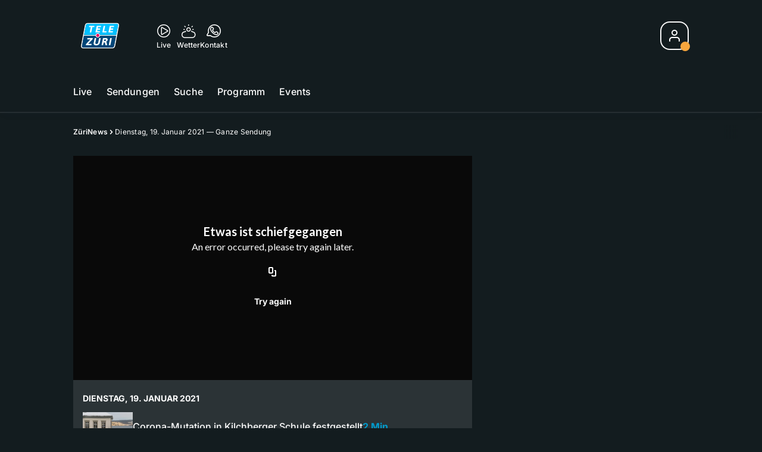

--- FILE ---
content_type: text/html; charset=utf-8
request_url: https://www.telezueri.ch/zuerinews/dienstag-19-januar-2021-ganze-sendung-140664071
body_size: 60259
content:
<!DOCTYPE html>
    <html lang="de-ch" prefix="og: http://ogp.me/ns#">
      <head>
        <meta charset="utf-8">
        <meta name="viewport" content="width=device-width, initial-scale=1.0" />
        <script type="text/javascript">
          const _chameleonHasNativeCmp = (str) => {
              // expected format: chameleon, chameleon:native-cmp, chameleon:some_flag;native-cmp;other-flag, etc.
              const chameleonFlagsRegex = /chameleon(:(?<flags>[^\s\/]+))?/;
              const match = str.match(chameleonFlagsRegex);
              const flagsStr = (match && match.groups && match.groups.flags) || '';
              const flags = flagsStr.split(';');
              return flags.indexOf('native-cmp') >= 0;
          };

          if (navigator.userAgent.indexOf('chameleon') >= 0 && _chameleonHasNativeCmp(navigator.userAgent)) {
            window.cmp_noscreen = true;
          }
        </script>
        <script type="text/javascript" data-cmp-ab="1" src="https://cdn.consentmanager.net/delivery/autoblocking/c569ec535186d.js" data-cmp-host="a.delivery.consentmanager.net" data-cmp-cdn="cdn.consentmanager.net" data-cmp-codesrc="1"></script>
        
        <script>
          window.__APOLLO_STATE__ = {"ROOT_QUERY":{"node({\"id\":\"NewsArticle:140664071\"})":{"type":"id","generated":false,"id":"NewsArticle:NewsArticle:140664071","typename":"NewsArticle"},"page":{"type":"id","generated":true,"id":"$ROOT_QUERY.page","typename":"Page"},"page({\"articleId\":\"140664071\",\"path\":\"\u002Fzuerinews\u002Fdienstag-19-januar-2021-ganze-sendung-140664071\",\"ressort\":\"zuerinews\"})":{"type":"id","generated":true,"id":"$ROOT_QUERY.page({\"articleId\":\"140664071\",\"path\":\"\u002Fzuerinews\u002Fdienstag-19-januar-2021-ganze-sendung-140664071\",\"ressort\":\"zuerinews\"})","typename":"Page"},"node({\"id\":\"NewsArticle:163101087\"})":{"type":"id","generated":false,"id":"LotteryArticle:LotteryArticle:163101087","typename":"LotteryArticle"},"node({\"id\":\"NewsArticle:163091637\"})":{"type":"id","generated":false,"id":"LotteryArticle:LotteryArticle:163091637","typename":"LotteryArticle"},"node({\"id\":\"NewsArticle:163095165\"})":{"type":"id","generated":false,"id":"NewsArticle:NewsArticle:163095165","typename":"NewsArticle"},"node({\"id\":\"HTMLSnippetAsset:161224382\"})":{"type":"id","generated":false,"id":"HTMLSnippetAsset:HTMLSnippetAsset:161224382","typename":"HTMLSnippetAsset"},"node({\"id\":\"NewsArticle:163095223\"})":{"type":"id","generated":false,"id":"NewsArticle:NewsArticle:163095223","typename":"NewsArticle"},"node({\"id\":\"NewsArticle:162708170\"})":{"type":"id","generated":false,"id":"SeriesNewsArticle:SeriesNewsArticle:162708170","typename":"SeriesNewsArticle"},"node({\"id\":\"HTMLSnippetAsset:163081773\"})":{"type":"id","generated":false,"id":"HTMLSnippetAsset:HTMLSnippetAsset:163081773","typename":"HTMLSnippetAsset"},"node({\"id\":\"NewsArticle:163095199\"})":{"type":"id","generated":false,"id":"NewsArticle:NewsArticle:163095199","typename":"NewsArticle"},"node({\"id\":\"NewsArticle:163103291\"})":{"type":"id","generated":false,"id":"NewsArticle:NewsArticle:163103291","typename":"NewsArticle"},"node({\"id\":\"NewsArticle:163103322\"})":{"type":"id","generated":false,"id":"NewsArticle:NewsArticle:163103322","typename":"NewsArticle"},"node({\"id\":\"NewsArticle:163095211\"})":{"type":"id","generated":false,"id":"NewsArticle:NewsArticle:163095211","typename":"NewsArticle"},"node({\"id\":\"NewsArticle:163095203\"})":{"type":"id","generated":false,"id":"NewsArticle:NewsArticle:163095203","typename":"NewsArticle"},"node({\"id\":\"NewsArticle:163103305\"})":{"type":"id","generated":false,"id":"NewsArticle:NewsArticle:163103305","typename":"NewsArticle"},"node({\"id\":\"NewsArticle:163103335\"})":{"type":"id","generated":false,"id":"NewsArticle:NewsArticle:163103335","typename":"NewsArticle"},"node({\"id\":\"NewsArticle:163107326\"})":{"type":"id","generated":false,"id":"NewsArticle:NewsArticle:163107326","typename":"NewsArticle"},"node({\"id\":\"NewsArticle:163107002\"})":{"type":"id","generated":false,"id":"NewsArticle:NewsArticle:163107002","typename":"NewsArticle"},"node({\"id\":\"NewsArticle:163101044\"})":{"type":"id","generated":false,"id":"NewsArticle:NewsArticle:163101044","typename":"NewsArticle"},"node({\"id\":\"NewsArticle:163100759\"})":{"type":"id","generated":false,"id":"NewsArticle:NewsArticle:163100759","typename":"NewsArticle"},"node({\"id\":\"NewsArticle:163099890\"})":{"type":"id","generated":false,"id":"NewsArticle:NewsArticle:163099890","typename":"NewsArticle"},"node({\"id\":\"NewsArticle:163099240\"})":{"type":"id","generated":false,"id":"NewsArticle:NewsArticle:163099240","typename":"NewsArticle"},"node({\"id\":\"NewsArticle:163098771\"})":{"type":"id","generated":false,"id":"NewsArticle:NewsArticle:163098771","typename":"NewsArticle"},"node({\"id\":\"NewsArticle:163093105\"})":{"type":"id","generated":false,"id":"NewsArticle:NewsArticle:163093105","typename":"NewsArticle"},"node({\"id\":\"NewsArticle:163081789\"})":{"type":"id","generated":false,"id":"NewsArticle:NewsArticle:163081789","typename":"NewsArticle"},"node({\"id\":\"NewsArticle:163091355\"})":{"type":"id","generated":false,"id":"NewsArticle:NewsArticle:163091355","typename":"NewsArticle"},"node({\"id\":\"HTMLSnippetAsset:161219246\"})":{"type":"id","generated":false,"id":"HTMLSnippetAsset:HTMLSnippetAsset:161219246","typename":"HTMLSnippetAsset"},"node({\"id\":\"NewsArticle:140663985\"})":{"type":"id","generated":false,"id":"NewsArticle:NewsArticle:140663985","typename":"NewsArticle"},"node({\"id\":\"NewsArticle:140664018\"})":{"type":"id","generated":false,"id":"NewsArticle:NewsArticle:140664018","typename":"NewsArticle"},"node({\"id\":\"NewsArticle:140664031\"})":{"type":"id","generated":false,"id":"NewsArticle:NewsArticle:140664031","typename":"NewsArticle"},"node({\"id\":\"NewsArticle:140664012\"})":{"type":"id","generated":false,"id":"NewsArticle:NewsArticle:140664012","typename":"NewsArticle"},"node({\"id\":\"NewsArticle:140663959\"})":{"type":"id","generated":false,"id":"NewsArticle:NewsArticle:140663959","typename":"NewsArticle"},"node({\"id\":\"NewsArticle:140663973\"})":{"type":"id","generated":false,"id":"NewsArticle:NewsArticle:140663973","typename":"NewsArticle"},"node({\"id\":\"NewsArticle:140664049\"})":{"type":"id","generated":false,"id":"NewsArticle:NewsArticle:140664049","typename":"NewsArticle"}},"Domain:Domain:telezueri":{"id":"Domain:telezueri","title":"TeleZüri","prolitterisMemberId":null,"navigation":{"type":"json","json":{"items":[{"title":"Live","href":"\u002Flive","highlight":"^\u002Flive.*","quicklink":true},{"title":"Sendungen","href":"\u002Fsendungen","highlight":"^\u002Fsendungen.*","quicklink":true},{"title":"Suche","href":"\u002Fsuche","highlight":"^\u002Fsuche.*"},{"title":"Programm","href":"\u002Fprogramm","highlight":"^\u002Fprogramm.*"},{"title":"Events","href":"\u002Fevents","highlight":"^\u002Fevents.*"}]}},"footer":{"type":"json","json":{"address":{"header":"CH Regionalmedien AG","data":["TeleZüri","Thurgauerstrasse 80","8050 Zürich"]},"email":"redaktion@telezueri.ch","links":[{"title":"Jobs","href":"https:\u002F\u002Fchmedia.ch\u002Fjobs\u002F"},{"title":"Werbemöglichkeiten","href":"https:\u002F\u002Fchmediawerbung.ch\u002Fde\u002Fmarken\u002Ftelezuri"},{"title":"Empfang","href":"\u002Fueber-uns\u002Fempfang-132898357"},{"title":"Studioführungen","href":"\u002Fueber-uns\u002Fstudiofuehrung-146999659"},{"href":"\u002Fueber-uns\u002Fkontakt-132818542","title":"Kontakt"}],"copyright":"© by CH Regionalmedien AG 2024","bottomLinks":[{"href":"\u002Fueber-uns\u002Fdatenschutz-132818561","title":"Datenschutz"},{"href":"\u002Fueber-uns\u002Fimpressum-132818556","title":"Impressum"},{"href":"\u002Fueber-uns\u002Fwettbewerbsrichtlinien-153536400","title":"Wettbewerbsrichtlinien"}]}},"adswizzSettings":{"type":"json","json":{}},"adfreeRessortIds":{"type":"json","json":["NewsRessort:151638307","NewsRessort:153422987","NewsRessort:153421601","NewsRessort:134164761"]},"urls":{"type":"id","generated":true,"id":"$Domain:Domain:telezueri.urls","typename":"DomainURLs"},"seo":{"type":"id","generated":true,"id":"$Domain:Domain:telezueri.seo","typename":"DomainSEO"},"analytics":{"type":"id","generated":true,"id":"$Domain:Domain:telezueri.analytics","typename":"DomainAnalytics"},"iosAppId":null,"iosAffiliateCampaignToken":null,"iosAffiliateProviderToken":null,"contactUrl":"\u002Fueber-uns\u002Fkontakt-132818542","termsOfConditionsUrl":"\u002Fueber-uns\u002Fallgemeine-nutzungsbedingungen-153536305","privacyPolicyUrl":"\u002Fueber-uns\u002Fdatenschutzerklaerung-132818561","rulesOfCompetitionUrl":"\u002Fueber-uns\u002Fwettbewerbsrichtlinien-153536400","facebook":{"type":"id","generated":true,"id":"$Domain:Domain:telezueri.facebook","typename":"DomainFacebook"},"instagram":{"type":"id","generated":true,"id":"$Domain:Domain:telezueri.instagram","typename":"DomainInstagram"},"whatsApp":{"type":"id","generated":true,"id":"$Domain:Domain:telezueri.whatsApp","typename":"DomainWhatsApp"},"twitter":{"type":"id","generated":true,"id":"$Domain:Domain:telezueri.twitter","typename":"DomainTwitter"},"tiktok":{"type":"id","generated":true,"id":"$Domain:Domain:telezueri.tiktok","typename":"DomainTiktok"},"email":{"type":"id","generated":true,"id":"$Domain:Domain:telezueri.email","typename":"DomainEmail"},"radio":{"type":"id","generated":true,"id":"$Domain:Domain:telezueri.radio","typename":"DomainRadio"},"audienzz":{"type":"id","generated":true,"id":"$Domain:Domain:telezueri.audienzz","typename":"DomainAudienzz"},"adPlaceholderSettings":{"type":"json","json":{}},"vast":{"type":"id","generated":true,"id":"$Domain:Domain:telezueri.vast","typename":"DomainVast"},"kaltura":{"type":"id","generated":true,"id":"$Domain:Domain:telezueri.kaltura","typename":"DomainKaltura"},"traffic":{"type":"id","generated":true,"id":"$Domain:Domain:telezueri.traffic","typename":"DomainTraffic"},"oneSignal":{"type":"id","generated":true,"id":"$Domain:Domain:telezueri.oneSignal","typename":"DomainOneSignal"},"consentManager":{"type":"id","generated":true,"id":"$Domain:Domain:telezueri.consentManager","typename":"DomainConsentManager"},"disqus":{"type":"id","generated":true,"id":"$Domain:Domain:telezueri.disqus","typename":"DomainDisqus"},"comscore":{"type":"id","generated":true,"id":"$Domain:Domain:telezueri.comscore","typename":"DomainComScore"},"kameleoon":{"type":"id","generated":true,"id":"$Domain:Domain:telezueri.kameleoon","typename":"DomainKameleoon"},"__typename":"Domain"},"$Domain:Domain:telezueri.urls":{"domainName":"www.telezueri.ch","__typename":"DomainURLs"},"$Domain:Domain:telezueri.seo":{"title":"TeleZüri","description":"Das aktuelle Fernsehprogramm von TeleZüri und vieles mehr. Jetzt online schauen!","keywords":"Zürich, Züri, Zöri, Zürisee, TV, ZüriNews, Züri News","__typename":"DomainSEO"},"$Domain:Domain:telezueri.analytics":{"googleAnayticsId":"UA-51124750-27","gtmAccountId":"GTM-NNZDZL7","gtmAuth":"uymJfz4ifYluTr7vE-J9hg","gtmPreview":"env-2","__typename":"DomainAnalytics"},"$Domain:Domain:telezueri.facebook":{"appId":null,"shareUrl":"https:\u002F\u002Fwww.facebook.com\u002FTeleZueri","__typename":"DomainFacebook"},"$Domain:Domain:telezueri.instagram":{"shareUrl":"https:\u002F\u002Fwww.instagram.com\u002Ftelezuri\u002F","__typename":"DomainInstagram"},"$Domain:Domain:telezueri.whatsApp":{"shareUrl":null,"__typename":"DomainWhatsApp"},"$Domain:Domain:telezueri.twitter":{"account":null,"__typename":"DomainTwitter"},"$Domain:Domain:telezueri.tiktok":{"account":null,"__typename":"DomainTiktok"},"$Domain:Domain:telezueri.email":{"contact":"","__typename":"DomainEmail"},"$Domain:Domain:telezueri.radio":{"videoLiveStreamUrl":"","__typename":"DomainRadio"},"$Domain:Domain:telezueri.audienzz":{"scriptUrl":"https:\u002F\u002Fadnz.co\u002Fheader.js?adTagId=1","ProviderId":"-5325530528889755000","__typename":"DomainAudienzz"},"$Domain:Domain:telezueri.vast":{"preRollUrl":"https:\u002F\u002Fsecure.adnxs.com\u002Fptv?id=13537948&gdpr=1&gdpr_consent={{gdpr_consent}}&referrer=telezueri.ch&kw_position=instream,pre-roll","midRollUrl":"https:\u002F\u002Fsecure.adnxs.com\u002Fptv?id=14996774&gdpr=1&gdpr_consent={{gdpr_consent}}&referrer=telezueri.ch&kw_position=instream,mid-roll","midRollDelay":300,"postRollUrl":"https:\u002F\u002Fsecure.adnxs.com\u002Fptv?id=13537949&gdpr=1&gdpr_consent={{gdpr_consent}}&referrer=telezueri.ch&kw_position=instream,post-roll","__typename":"DomainVast"},"$Domain:Domain:telezueri.kaltura":{"playerId":"47625163","__typename":"DomainKaltura"},"$Domain:Domain:telezueri.traffic":{"hotline":null,"__typename":"DomainTraffic"},"$Domain:Domain:telezueri.oneSignal":{"appId":"5c49c03a-fe9d-42a4-b5e5-5f3cc703d364","__typename":"DomainOneSignal"},"$Domain:Domain:telezueri.consentManager":{"codeId":"c569ec535186d","enabledInMobileApps":true,"host":"a.delivery.consentmanager.net","__typename":"DomainConsentManager"},"$Domain:Domain:telezueri.disqus":{"shortname":null,"__typename":"DomainDisqus"},"$Domain:Domain:telezueri.comscore":{"publisherId":"28041010","channelId":"*:8054, web:0890","__typename":"DomainComScore"},"$Domain:Domain:telezueri.kameleoon":{"siteCode":"","timeout":1000,"__typename":"DomainKameleoon"},"$ROOT_QUERY.page":{"domain":{"type":"id","generated":false,"id":"Domain:Domain:telezueri","typename":"Domain"},"__typename":"Page"},"$ROOT_QUERY.page({\"articleId\":\"140664071\",\"path\":\"\u002Fzuerinews\u002Fdienstag-19-januar-2021-ganze-sendung-140664071\",\"ressort\":\"zuerinews\"})":{"name":"tvregional:telezueri:newsarticle","pixelUrl":"\u002F__stats\u002Fcount\u002Farticle?id=140664071&kind=newsarticle&domain=telezueri","context":{"type":"id","generated":false,"id":"NewsArticle:NewsArticle:140664071","typename":"NewsArticle"},"__typename":"Page","layout({\"prefix\":\"pwa\"})":{"type":"id","generated":true,"id":"$ROOT_QUERY.page({\"articleId\":\"140664071\",\"path\":\"\u002Fzuerinews\u002Fdienstag-19-januar-2021-ganze-sendung-140664071\",\"ressort\":\"zuerinews\"}).layout({\"prefix\":\"pwa\"})","typename":"PageLayout"}},"NewsArticle:NewsArticle:140664071":{"__typename":"NewsArticle","id":"NewsArticle:140664071","baseType":"NewsArticle","title":"Dienstag, 19. Januar 2021 — Ganze Sendung","lead":"Wegen mutiertem Virus: Schulen in Kilchberg und Cham geschlossen — Kontrolle im Home Office ist besser: Firmen lassen Arbeitnehmer überwachen — In die Praxis statt ins Zentrum: Jetzt impfen auch die Hausärzte","text":"","contextLabel":"","labelType":"","keywords":{"type":"json","json":[]},"identifier":null,"features":{"type":"id","generated":true,"id":"$NewsArticle:NewsArticle:140664071.features","typename":"NewsArticleFeatures"},"mainRessort":{"type":"id","generated":true,"id":"$NewsArticle:NewsArticle:140664071.mainRessort","typename":"NewsRessort"},"ressorts":[{"type":"id","generated":false,"id":"NewsRessort:NewsRessort:132944615","typename":"NewsRessort"}],"freelancer":null,"authors":[],"source({\"blacklist\":true})":null,"source({\"blacklist\":false})":{"type":"id","generated":true,"id":"$NewsArticle:NewsArticle:140664071.source({\"blacklist\":false})","typename":"Source"},"urls":{"type":"id","generated":true,"id":"$NewsArticle:NewsArticle:140664071.urls","typename":"NewsArticleURLs"},"og":{"type":"id","generated":true,"id":"$NewsArticle:NewsArticle:140664071.og","typename":"NewsArticleOG"},"seo":{"type":"id","generated":true,"id":"$NewsArticle:NewsArticle:140664071.seo","typename":"NewsArticleSEO"},"dc":{"type":"id","generated":true,"id":"$NewsArticle:NewsArticle:140664071.dc","typename":"DublinCore"},"ogImage":{"type":"id","generated":true,"id":"$NewsArticle:NewsArticle:140664071.ogImage","typename":"RelatedVideo"},"mainAsset":{"type":"id","generated":true,"id":"$NewsArticle:NewsArticle:140664071.mainAsset","typename":"RelatedVideo"},"blocks":[],"sponsors({\"lookupOnRessortHeaders\":true})":[],"nextPlayableArticle({\"playType\":\"VIDEO\"})":null,"blocks({\"autoRecommendations\":\"top\"})":[],"tvMeta":{"type":"id","generated":true,"id":"$NewsArticle:NewsArticle:140664071.tvMeta","typename":"NewsArticleTvMeta"},"tvPlaylist":{"type":"id","generated":true,"id":"$NewsArticle:NewsArticle:140664071.tvPlaylist","typename":"NewsArticleTvPlaylist"},"displayDate({})":"2021-01-19T19:05:21+00:00","teaserImage":{"type":"id","generated":true,"id":"$NewsArticle:NewsArticle:140664071.teaserImage","typename":"RelatedVideo"}},"$NewsArticle:NewsArticle:140664071.features":{"hasRelationType({\"assetType\":\"IMAGE_GALLERY\",\"enrichmentType\":\"IMAGE_GALLERY\"})":false,"hasRelationType({\"assetType\":\"VIDEO\",\"enrichmentType\":\"VIDEO\"})":true,"isPlayable({\"playType\":\"VIDEO\"})":true,"__typename":"NewsArticleFeatures","isPlayable({\"playType\":\"AUDIO\"})":false},"$NewsArticle:NewsArticle:140664071.mainRessort":{"title":"ZüriNews","urlpart":"zuerinews","parent":null,"__typename":"NewsRessort","id":"NewsRessort:132944615"},"NewsRessort:NewsRessort:132944615":{"id":"NewsRessort:132944615","urlpart":"zuerinews","title":"ZüriNews","parent":null,"domains":[{"type":"id","generated":false,"id":"Domain:Domain:telezueri","typename":"Domain"}],"__typename":"NewsRessort"},"$NewsArticle:NewsArticle:140664071.source({\"blacklist\":false})":{"title":"TeleZueri","__typename":"Source"},"$NewsArticle:NewsArticle:140664071.urls":{"absolute":"https:\u002F\u002Fwww.telezueri.ch\u002Fzuerinews\u002Fdienstag-19-januar-2021-ganze-sendung-140664071","relative":"\u002Fzuerinews\u002Fdienstag-19-januar-2021-ganze-sendung-140664071","canonical":"https:\u002F\u002Fwww.telezueri.ch\u002Fzuerinews\u002Fdienstag-19-januar-2021-ganze-sendung-140664071","canonical({\"currentSkin\":true})":"https:\u002F\u002Fwww.telezueri.ch\u002Fzuerinews\u002Fdienstag-19-januar-2021-ganze-sendung-140664071","__typename":"NewsArticleURLs"},"$NewsArticle:NewsArticle:140664071.og":{"title":null,"__typename":"NewsArticleOG"},"$NewsArticle:NewsArticle:140664071.seo":{"title":"","description":"","index":true,"follow":true,"__typename":"NewsArticleSEO"},"$NewsArticle:NewsArticle:140664071.dc":{"created":"2021-01-19T19:05:21+00:00","modified":"2021-01-19T19:05:21+00:00","effective":"2021-01-19T19:05:21+00:00","__typename":"DublinCore"},"$NewsArticle:NewsArticle:140664071.ogImage.image":{"imageUrl({\"name\":\"n-large2x-16x9-far\"})":"https:\u002F\u002Fstatic.az-cdn.ch\u002F__ip\u002FGD0Z1Fx5WuZDhwY96tUggM6gnwI\u002F270e62fde65d54cc76acf958d300234b97d80396\u002Fn-large2x-16x9-far","__typename":"ImageOnAssetRelation"},"$NewsArticle:NewsArticle:140664071.ogImage":{"image":{"type":"id","generated":true,"id":"$NewsArticle:NewsArticle:140664071.ogImage.image","typename":"ImageOnAssetRelation"},"__typename":"RelatedVideo"},"$NewsArticle:NewsArticle:140664071.mainAsset":{"assetId":"Asset:140664068","title":"Dienstag, 19. Januar 2021 — Ganze Sendung","description":"Wegen mutiertem Virus: Schulen in Kilchberg und Cham geschlossen — Kontrolle im Home Office ist besser: Firmen lassen Arbeitnehmer überwachen — In die Praxis statt ins Zentrum: Jetzt impfen auch die Hausärzte","image":{"type":"id","generated":true,"id":"$NewsArticle:NewsArticle:140664071.mainAsset.image","typename":"ImageOnAssetRelation"},"__typename":"RelatedVideo","video":{"type":"id","generated":true,"id":"$NewsArticle:NewsArticle:140664071.mainAsset.video","typename":"VideoOnRelation"},"asset":{"type":"id","generated":true,"id":"$NewsArticle:NewsArticle:140664071.mainAsset.asset","typename":"VideoAsset"}},"$NewsArticle:NewsArticle:140664071.mainAsset.image":{"imageUrl({\"name\":\"base-url\"})":"https:\u002F\u002Fstatic.az-cdn.ch\u002F__ip\u002FGD0Z1Fx5WuZDhwY96tUggM6gnwI\u002F270e62fde65d54cc76acf958d300234b97d80396\u002F","processParams":{"type":"id","generated":true,"id":"$NewsArticle:NewsArticle:140664071.mainAsset.image.processParams","typename":"ImageProcessParams"},"originalInfo":{"type":"id","generated":true,"id":"$NewsArticle:NewsArticle:140664071.mainAsset.image.originalInfo","typename":"ImageInfo"},"source({\"blacklist\":true})":{"type":"id","generated":true,"id":"$NewsArticle:NewsArticle:140664071.mainAsset.image.source({\"blacklist\":true})","typename":"Source"},"__typename":"ImageOnAssetRelation","imageUrl({\"name\":\"n-large2x-16x9-far\"})":"https:\u002F\u002Fstatic.az-cdn.ch\u002F__ip\u002FGD0Z1Fx5WuZDhwY96tUggM6gnwI\u002F270e62fde65d54cc76acf958d300234b97d80396\u002Fn-large2x-16x9-far","imageUrl({\"name\":\"n-large2x-1x1-far\"})":"https:\u002F\u002Fstatic.az-cdn.ch\u002F__ip\u002FGD0Z1Fx5WuZDhwY96tUggM6gnwI\u002F270e62fde65d54cc76acf958d300234b97d80396\u002Fn-large2x-1x1-far","imageUrl({\"name\":\"n-large2x-4x3-far\"})":"https:\u002F\u002Fstatic.az-cdn.ch\u002F__ip\u002FGD0Z1Fx5WuZDhwY96tUggM6gnwI\u002F270e62fde65d54cc76acf958d300234b97d80396\u002Fn-large2x-4x3-far"},"$NewsArticle:NewsArticle:140664071.mainAsset.image.processParams":{"cropWidth":null,"cropHeight":null,"__typename":"ImageProcessParams"},"$NewsArticle:NewsArticle:140664071.mainAsset.image.originalInfo":{"width":1920,"height":1080,"__typename":"ImageInfo"},"$NewsArticle:NewsArticle:140664071.mainAsset.image.source({\"blacklist\":true})":{"url":null,"title":null,"__typename":"Source"},"$NewsArticle:NewsArticle:140664071.mainAsset.video.kaltura":{"kalturaId":"1_yx2mc0a0","meta":{"type":"id","generated":true,"id":"$NewsArticle:NewsArticle:140664071.mainAsset.video.kaltura.meta","typename":"KalturaMeta"},"__typename":"KalturaData"},"$NewsArticle:NewsArticle:140664071.mainAsset.video.kaltura.meta":{"categories":{"type":"json","json":[]},"duration":1110,"playbackContext":{"type":"id","generated":true,"id":"$NewsArticle:NewsArticle:140664071.mainAsset.video.kaltura.meta.playbackContext","typename":"KalturaPlaybackContext"},"tags":{"type":"json","json":[]},"__typename":"KalturaMeta"},"$NewsArticle:NewsArticle:140664071.mainAsset.video.kaltura.meta.playbackContext.sources.0":{"drm":[],"format":"mpegdash","url":"https:\u002F\u002Fcdnapisec.kaltura.com\u002Fp\u002F1719221\u002Fsp\u002F1719221\u002FplayManifest\u002FentryId\u002F1_yx2mc0a0\u002FflavorIds\u002F1_g012sl3c,1_s7egh7ol\u002FdeliveryProfileId\u002F10182\u002Fprotocol\u002Fhttps\u002Fformat\u002Fmpegdash\u002Fmanifest.mpd","__typename":"KalturaPlaybackSource"},"$NewsArticle:NewsArticle:140664071.mainAsset.video.kaltura.meta.playbackContext.sources.1":{"drm":[],"format":"mpegdash","url":"https:\u002F\u002Fcdnapisec.kaltura.com\u002Fp\u002F1719221\u002Fsp\u002F1719221\u002FplayManifest\u002FentryId\u002F1_yx2mc0a0\u002FflavorIds\u002F1_g012sl3c,1_s7egh7ol\u002FdeliveryProfileId\u002F12972\u002Fprotocol\u002Fhttps\u002Fformat\u002Fmpegdash\u002Fmanifest.mpd","__typename":"KalturaPlaybackSource"},"$NewsArticle:NewsArticle:140664071.mainAsset.video.kaltura.meta.playbackContext.sources.2":{"drm":[],"format":"mpegdash","url":"https:\u002F\u002Fcdnapisec.kaltura.com\u002Fp\u002F1719221\u002Fsp\u002F1719221\u002FplayManifest\u002FentryId\u002F1_yx2mc0a0\u002FflavorIds\u002F1_g012sl3c,1_s7egh7ol\u002FdeliveryProfileId\u002F9902\u002Fprotocol\u002Fhttps\u002Fformat\u002Fmpegdash\u002Fmanifest.mpd","__typename":"KalturaPlaybackSource"},"$NewsArticle:NewsArticle:140664071.mainAsset.video.kaltura.meta.playbackContext.sources.3":{"drm":[],"format":"mpegdash","url":"https:\u002F\u002Fcdnapisec.kaltura.com\u002Fp\u002F1719221\u002Fsp\u002F1719221\u002FplayManifest\u002FentryId\u002F1_yx2mc0a0\u002FflavorIds\u002F1_g012sl3c,1_s7egh7ol\u002FdeliveryProfileId\u002F6002\u002Fprotocol\u002Fhttps\u002Fformat\u002Fmpegdash\u002Fmanifest.mpd","__typename":"KalturaPlaybackSource"},"$NewsArticle:NewsArticle:140664071.mainAsset.video.kaltura.meta.playbackContext.sources.4":{"drm":[],"format":"applehttp","url":"https:\u002F\u002Fcdnapisec.kaltura.com\u002Fp\u002F1719221\u002Fsp\u002F1719221\u002FplayManifest\u002FentryId\u002F1_yx2mc0a0\u002FflavorIds\u002F1_g012sl3c,1_s7egh7ol\u002FdeliveryProfileId\u002F13942\u002Fprotocol\u002Fhttps\u002Fformat\u002Fapplehttp\u002Fa.m3u8","__typename":"KalturaPlaybackSource"},"$NewsArticle:NewsArticle:140664071.mainAsset.video.kaltura.meta.playbackContext.sources.5":{"drm":[],"format":"applehttp","url":"https:\u002F\u002Fcdnapisec.kaltura.com\u002Fp\u002F1719221\u002Fsp\u002F1719221\u002FplayManifest\u002FentryId\u002F1_yx2mc0a0\u002FflavorIds\u002F1_g012sl3c,1_s7egh7ol\u002FdeliveryProfileId\u002F8642\u002Fprotocol\u002Fhttps\u002Fformat\u002Fapplehttp\u002Fa.m3u8","__typename":"KalturaPlaybackSource"},"$NewsArticle:NewsArticle:140664071.mainAsset.video.kaltura.meta.playbackContext.sources.6":{"drm":[],"format":"url","url":"https:\u002F\u002Fcdnapisec.kaltura.com\u002Fp\u002F1719221\u002Fsp\u002F1719221\u002FplayManifest\u002FentryId\u002F1_yx2mc0a0\u002FflavorIds\u002F1_g012sl3c,1_s7egh7ol\u002FdeliveryProfileId\u002F5552\u002Fprotocol\u002Fhttps\u002Fformat\u002Furl\u002Fname\u002Fa.mp4","__typename":"KalturaPlaybackSource"},"$NewsArticle:NewsArticle:140664071.mainAsset.video.kaltura.meta.playbackContext.sources.7":{"drm":[],"format":"hdnetworkmanifest","url":"https:\u002F\u002Fcdnapisec.kaltura.com\u002Fp\u002F1719221\u002Fsp\u002F1719221\u002FplayManifest\u002FentryId\u002F1_yx2mc0a0\u002FflavorIds\u002F1_g012sl3c,1_s7egh7ol\u002FdeliveryProfileId\u002F5612\u002Fprotocol\u002Fhttps\u002Fformat\u002Fhdnetworkmanifest\u002Fmanifest.f4m","__typename":"KalturaPlaybackSource"},"$NewsArticle:NewsArticle:140664071.mainAsset.video.kaltura.meta.playbackContext":{"sources":[{"type":"id","generated":true,"id":"$NewsArticle:NewsArticle:140664071.mainAsset.video.kaltura.meta.playbackContext.sources.0","typename":"KalturaPlaybackSource"},{"type":"id","generated":true,"id":"$NewsArticle:NewsArticle:140664071.mainAsset.video.kaltura.meta.playbackContext.sources.1","typename":"KalturaPlaybackSource"},{"type":"id","generated":true,"id":"$NewsArticle:NewsArticle:140664071.mainAsset.video.kaltura.meta.playbackContext.sources.2","typename":"KalturaPlaybackSource"},{"type":"id","generated":true,"id":"$NewsArticle:NewsArticle:140664071.mainAsset.video.kaltura.meta.playbackContext.sources.3","typename":"KalturaPlaybackSource"},{"type":"id","generated":true,"id":"$NewsArticle:NewsArticle:140664071.mainAsset.video.kaltura.meta.playbackContext.sources.4","typename":"KalturaPlaybackSource"},{"type":"id","generated":true,"id":"$NewsArticle:NewsArticle:140664071.mainAsset.video.kaltura.meta.playbackContext.sources.5","typename":"KalturaPlaybackSource"},{"type":"id","generated":true,"id":"$NewsArticle:NewsArticle:140664071.mainAsset.video.kaltura.meta.playbackContext.sources.6","typename":"KalturaPlaybackSource"},{"type":"id","generated":true,"id":"$NewsArticle:NewsArticle:140664071.mainAsset.video.kaltura.meta.playbackContext.sources.7","typename":"KalturaPlaybackSource"}],"__typename":"KalturaPlaybackContext"},"$NewsArticle:NewsArticle:140664071.mainAsset.video":{"kaltura":{"type":"id","generated":true,"id":"$NewsArticle:NewsArticle:140664071.mainAsset.video.kaltura","typename":"KalturaData"},"source({\"blacklist\":true})":null,"__typename":"VideoOnRelation"},"$NewsArticle:NewsArticle:140664071.mainAsset.asset":{"keywords":{"type":"json","json":[]},"dc":{"type":"id","generated":true,"id":"$NewsArticle:NewsArticle:140664071.mainAsset.asset.dc","typename":"DublinCore"},"__typename":"VideoAsset"},"$NewsArticle:NewsArticle:140664071.mainAsset.asset.dc":{"created":"2021-01-19T19:05:21+00:00","__typename":"DublinCore"},"$ROOT_QUERY.page({\"articleId\":\"140664071\",\"path\":\"\u002Fzuerinews\u002Fdienstag-19-januar-2021-ganze-sendung-140664071\",\"ressort\":\"zuerinews\"}).layout({\"prefix\":\"pwa\"})":{"name":"2025-newsarticle","content":{"type":"json","json":{"content":[{"type":"ContentContainer","content":[{"type":"GridItem","xs":12,"content":[{"type":"Ad","id":"adnz_wideboard_1","class":"custom-ad-class","mediaQuery":"(min-width: 1440px) and (max-width: 3000px)"}]}]},{"type":"ArticleDetail","config":{"adBeforeParagraph":3,"adShouldFloat":false,"adBottomId":"adnz_wideboard_2"},"playlist":[{"type":"UpNext","content":[{"type":"GridItem","xs":12,"content":[{"type":"Slot","group":"playlist","teaser":"VideoTeaser","groupIndex":0,"slotItemType":"playlistmanager","contextId":"NewsArticle:140663959","contextType":"NewsArticle"}]},{"type":"GridItem","xs":12,"content":[{"type":"Slot","group":"playlist","teaser":"VideoTeaser","groupIndex":1,"slotItemType":"playlistmanager","contextId":"NewsArticle:140663973","contextType":"NewsArticle"}]},{"type":"GridItem","xs":12,"content":[{"type":"Slot","group":"playlist","teaser":"VideoTeaser","groupIndex":2,"slotItemType":"playlistmanager","contextId":"NewsArticle:140663985","contextType":"NewsArticle"}]},{"type":"GridItem","xs":12,"content":[{"type":"Slot","group":"playlist","teaser":"VideoTeaser","groupIndex":3,"slotItemType":"playlistmanager","contextId":"NewsArticle:140664018","contextType":"NewsArticle"}]},{"type":"GridItem","xs":12,"content":[{"type":"Slot","group":"playlist","teaser":"VideoTeaser","groupIndex":4,"slotItemType":"playlistmanager","contextId":"NewsArticle:140664049","contextType":"NewsArticle"}]},{"type":"GridItem","xs":12,"content":[{"type":"Slot","group":"playlist","teaser":"VideoTeaser","groupIndex":5,"slotItemType":"playlistmanager","contextId":"NewsArticle:140664012","contextType":"NewsArticle"}]},{"type":"GridItem","xs":12,"content":[{"type":"Slot","group":"playlist","teaser":"VideoTeaser","groupIndex":6,"slotItemType":"playlistmanager","contextId":"NewsArticle:140664031","contextType":"NewsArticle"}]},{"type":"GridItem","xs":12,"content":[{"type":"Slot","group":"playlist","teaser":"VideoTeaser","groupIndex":7,"slotItemType":"playlistmanager","contextId":"NewsArticle:140664071","contextType":"NewsArticle"}]},{"type":"GridItem","xs":12,"content":[{"type":"Slot","group":"playlist","teaser":"VideoTeaser","groupIndex":8,"slotItemType":"playlistmanager"}]},{"type":"GridItem","xs":12,"content":[{"type":"Slot","group":"playlist","teaser":"VideoTeaser","groupIndex":9,"slotItemType":"playlistmanager"}]},{"type":"GridItem","xs":12,"content":[{"type":"Slot","group":"playlist","teaser":"VideoTeaser","groupIndex":10,"slotItemType":"playlistmanager"}]},{"type":"GridItem","xs":12,"content":[{"type":"Slot","group":"playlist","teaser":"VideoTeaser","groupIndex":11,"slotItemType":"playlistmanager"}]},{"type":"GridItem","xs":12,"content":[{"type":"Slot","group":"playlist","teaser":"VideoTeaser","groupIndex":12,"slotItemType":"playlistmanager"}]},{"type":"GridItem","xs":12,"content":[{"type":"Slot","group":"playlist","teaser":"VideoTeaser","groupIndex":13,"slotItemType":"playlistmanager"}]},{"type":"GridItem","xs":12,"content":[{"type":"Slot","group":"playlist","teaser":"VideoTeaser","groupIndex":14,"slotItemType":"playlistmanager"}]},{"type":"GridItem","xs":12,"content":[{"type":"Slot","group":"playlist","teaser":"VideoTeaser","groupIndex":15}]},{"type":"GridItem","xs":12,"content":[{"type":"Slot","group":"playlist","teaser":"VideoTeaser","groupIndex":16}]},{"type":"GridItem","xs":12,"content":[{"type":"Slot","group":"playlist","teaser":"VideoTeaser","groupIndex":17}]},{"type":"GridItem","xs":12,"content":[{"type":"Slot","group":"playlist","teaser":"VideoTeaser","groupIndex":18}]},{"type":"GridItem","xs":12,"content":[{"type":"Slot","group":"playlist","teaser":"VideoTeaser","groupIndex":19}]}]},{"type":"GridItem","xs":12,"content":[{"type":"Ad","id":"adnz_halfpage_1"}]}],"afterBody":[{"type":"LinkedArticles","grid":{"xs":12,"sm":4},"header":{"title":"Alle Beiträge:","type":"h3","alignment":"left"}}]},{"type":"ContentContainer","content":[{"type":"GridItem","xs":12,"sm":12,"md":12,"content":{"type":"ShopPromo","kicker":"Punkte sammeln & gewinnen","title":"Aktuelle Wettbewerbe & Prämien","link":{"to":"\u002F#\u002Fhub\u002Fshop","label":"Jetzt mitmachen"},"content":[{"type":"Slider","content":[{"type":"Slot","group":"teaserSlider","variant":"small","groupIndex":0,"slotItemType":"newsmanager","newsmanager":{"name":"news_ressort_160268815","title":"ZH : Hub-Shop"},"contextId":"NewsArticle:163101087","contextType":"NewsArticle"},{"type":"Slot","group":"teaserSlider","variant":"small","groupIndex":1,"slotItemType":"newsmanager","newsmanager":{"name":"news_ressort_160268815","title":"ZH : Hub-Shop"},"contextId":"NewsArticle:163091637","contextType":"NewsArticle"},{"type":"Slot","group":"teaserSlider","variant":"small","groupIndex":2,"slotItemType":"newsmanager","newsmanager":{"name":"news_ressort_160268815","title":"ZH : Hub-Shop"}},{"type":"Slot","group":"teaserSlider","variant":"small","groupIndex":3,"slotItemType":"newsmanager","newsmanager":{"name":"news_ressort_160268815","title":"ZH : Hub-Shop"}},{"type":"Slot","group":"teaserSlider","variant":"small","groupIndex":4,"slotItemType":"newsmanager","newsmanager":{"name":"news_ressort_160268815","title":"ZH : Hub-Shop"}},{"type":"Slot","group":"teaserSlider","variant":"small","groupIndex":5,"slotItemType":"newsmanager","newsmanager":{"name":"news_ressort_160268815","title":"ZH : Hub-Shop"}},{"type":"Slot","group":"teaserSlider","variant":"small","groupIndex":6,"slotItemType":"newsmanager","newsmanager":{"name":"news_ressort_160268815","title":"ZH : Hub-Shop"}},{"type":"Slot","group":"teaserSlider","variant":"small","groupIndex":7,"slotItemType":"newsmanager","newsmanager":{"name":"news_ressort_160268815","title":"ZH : Hub-Shop"}},{"type":"Slot","group":"teaserSlider","variant":"small","groupIndex":8,"slotItemType":"newsmanager","newsmanager":{"name":"news_ressort_160268815","title":"ZH : Hub-Shop"}},{"type":"Slot","group":"teaserSlider","variant":"small","groupIndex":9,"slotItemType":"newsmanager","newsmanager":{"name":"news_ressort_160268815","title":"ZH : Hub-Shop"}},{"type":"Slot","group":"teaserSlider","variant":"small","groupIndex":10,"slotItemType":"newsmanager","newsmanager":{"name":"news_ressort_160268815","title":"ZH : Hub-Shop"}},{"type":"Slot","group":"teaserSlider","variant":"small","groupIndex":11,"slotItemType":"newsmanager","newsmanager":{"name":"news_ressort_160268815","title":"ZH : Hub-Shop"}},{"type":"Slot","group":"teaserSlider","variant":"small","groupIndex":12,"slotItemType":"newsmanager","newsmanager":{"name":"news_ressort_160268815","title":"ZH : Hub-Shop"}},{"type":"Slot","group":"teaserSlider","variant":"small","groupIndex":13,"slotItemType":"newsmanager","newsmanager":{"name":"news_ressort_160268815","title":"ZH : Hub-Shop"}},{"type":"Slot","group":"teaserSlider","variant":"small","groupIndex":14,"slotItemType":"newsmanager","newsmanager":{"name":"news_ressort_160268815","title":"ZH : Hub-Shop"}},{"type":"Slot","group":"teaserSlider","variant":"small","groupIndex":15,"slotItemType":"newsmanager","newsmanager":{"name":"news_ressort_160268815","title":"ZH : Hub-Shop"}},{"type":"Slot","group":"teaserSlider","variant":"small","groupIndex":16,"slotItemType":"newsmanager","newsmanager":{"name":"news_ressort_160268815","title":"ZH : Hub-Shop"}},{"type":"Slot","group":"teaserSlider","variant":"small","groupIndex":17,"slotItemType":"newsmanager","newsmanager":{"name":"news_ressort_160268815","title":"ZH : Hub-Shop"}},{"type":"Slot","group":"teaserSlider","variant":"small","groupIndex":18,"slotItemType":"newsmanager","newsmanager":{"name":"news_ressort_160268815","title":"ZH : Hub-Shop"}}]}]}},{"type":"GridItem","xs":12,"content":[{"type":"HTML","html":"\u003Cstyle\u003E\n.up-next__title {margin-top: 8px;}\n@media screen and (max-width: 480px){\n  .light-border { background-color: inherit !important;}\n  div[class^=StyledCoinCounter] { bottom: 4px !important; right: 6px !important;}\n  div[class^=StyledPlayerPoints] { width:14px !important; height: 14px !important;}\n}\n\u003C\u002Fstyle\u003E\n"}]},{"type":"GridItem","xs":12,"content":{"type":"Slot","group":"stickySocialBar-widget","groupIndex":0,"slotItemType":"htmlsnippet","contextId":"HTMLSnippetAsset:161224382","contextType":"HTMLSnippetAsset"}},{"type":"GridItem","xs":12,"content":{"type":"Slot","group":"appDownloadWidget","groupIndex":0,"slotItemType":"htmlsnippet","contextId":"HTMLSnippetAsset:163081773","contextType":"HTMLSnippetAsset"}},{"type":"Spacer","spacing":40},{"type":"GridItem","xs":12,"sm":12,"md":12,"content":{"type":"TeaserRail","title":"Meistgesehen","className":"meistgesehen","highlight":true,"sliderContent":[{"type":"Slot","group":"am-meisten-gesehen","groupIndex":0,"slotItemType":"mostclicked","contextId":"NewsArticle:163095199","contextType":"NewsArticle"},{"type":"Slot","group":"am-meisten-gesehen","groupIndex":1,"slotItemType":"mostclicked","contextId":"NewsArticle:163103322","contextType":"NewsArticle"},{"type":"Slot","group":"am-meisten-gesehen","groupIndex":2,"slotItemType":"mostclicked","contextId":"NewsArticle:163095165","contextType":"NewsArticle"},{"type":"Slot","group":"am-meisten-gesehen","groupIndex":3,"slotItemType":"mostclicked","contextId":"NewsArticle:163095223","contextType":"NewsArticle"},{"type":"Slot","group":"am-meisten-gesehen","groupIndex":4,"slotItemType":"mostclicked","contextId":"NewsArticle:162708170","contextType":"NewsArticle"},{"type":"Slot","group":"am-meisten-gesehen","groupIndex":5,"slotItemType":"mostclicked","contextId":"NewsArticle:163103291","contextType":"NewsArticle"},{"type":"Slot","group":"am-meisten-gesehen","groupIndex":6,"slotItemType":"mostclicked","contextId":"NewsArticle:163095211","contextType":"NewsArticle"},{"type":"Slot","group":"am-meisten-gesehen","groupIndex":7,"slotItemType":"mostclicked","contextId":"NewsArticle:163095203","contextType":"NewsArticle"},{"type":"Slot","group":"am-meisten-gesehen","groupIndex":8,"slotItemType":"mostclicked","contextId":"NewsArticle:163103305","contextType":"NewsArticle"},{"type":"Slot","group":"am-meisten-gesehen","groupIndex":9,"slotItemType":"mostclicked","contextId":"NewsArticle:163103335","contextType":"NewsArticle"}]}},{"type":"Spacer","spacing":40},{"type":"GridItem","xs":12,"sm":12,"md":12,"content":{"type":"TeaserRail","title":"Weitere News","subtitle":"Videos aus der Region, der Schweiz und aller Welt","sliderContent":[{"type":"Slot","group":"videoUnitRailItem","groupIndex":0,"slotItemType":"newsmanager","newsmanager":{"name":"news_ressort_132815279","title":"telezueri : News"},"contextId":"NewsArticle:163107326","contextType":"NewsArticle"},{"type":"Slot","group":"videoUnitRailItem","groupIndex":1,"slotItemType":"newsmanager","newsmanager":{"name":"news_ressort_132815279","title":"telezueri : News"},"contextId":"NewsArticle:163107002","contextType":"NewsArticle"},{"type":"Slot","group":"videoUnitRailItem","groupIndex":2,"slotItemType":"newsmanager","newsmanager":{"name":"news_ressort_132815279","title":"telezueri : News"},"contextId":"NewsArticle:163101044","contextType":"NewsArticle"},{"type":"Slot","group":"videoUnitRailItem","groupIndex":3,"slotItemType":"newsmanager","newsmanager":{"name":"news_ressort_132815279","title":"telezueri : News"},"contextId":"NewsArticle:163100759","contextType":"NewsArticle"},{"type":"Slot","group":"videoUnitRailItem","groupIndex":4,"slotItemType":"newsmanager","newsmanager":{"name":"news_ressort_132815279","title":"telezueri : News"},"contextId":"NewsArticle:163099890","contextType":"NewsArticle"},{"type":"Slot","group":"videoUnitRailItem","groupIndex":5,"slotItemType":"newsmanager","newsmanager":{"name":"news_ressort_132815279","title":"telezueri : News"},"contextId":"NewsArticle:163099240","contextType":"NewsArticle"},{"type":"Slot","group":"videoUnitRailItem","groupIndex":6,"slotItemType":"newsmanager","newsmanager":{"name":"news_ressort_132815279","title":"telezueri : News"},"contextId":"NewsArticle:163098771","contextType":"NewsArticle"},{"type":"Slot","group":"videoUnitRailItem","groupIndex":7,"slotItemType":"newsmanager","newsmanager":{"name":"news_ressort_132815279","title":"telezueri : News"},"contextId":"NewsArticle:163093105","contextType":"NewsArticle"},{"type":"Slot","group":"videoUnitRailItem","groupIndex":8,"slotItemType":"newsmanager","newsmanager":{"name":"news_ressort_132815279","title":"telezueri : News"},"contextId":"NewsArticle:163081789","contextType":"NewsArticle"},{"type":"Slot","group":"videoUnitRailItem","groupIndex":9,"slotItemType":"newsmanager","newsmanager":{"name":"news_ressort_132815279","title":"telezueri : News"},"contextId":"NewsArticle:163091355","contextType":"NewsArticle"}]}},{"type":"GridItem","xs":12,"content":{"type":"Slot","group":"gamification-rebrush","groupIndex":0,"slotItemType":"htmlsnippet","contextId":"HTMLSnippetAsset:161219246","contextType":"HTMLSnippetAsset"}}]}]}},"__typename":"PageLayout"},"$NewsArticle:NewsArticle:140664071.tvMeta":{"importId":null,"seasonNr":null,"episodeNr":null,"__typename":"NewsArticleTvMeta"},"$NewsArticle:NewsArticle:140664071.tvPlaylist.parent":{"title":"Dienstag, 19. Januar 2021","tvMeta":{"type":"id","generated":true,"id":"$NewsArticle:NewsArticle:140664071.tvPlaylist.parent.tvMeta","typename":"NewsArticleTvMeta"},"__typename":"SeriesNewsArticle","transmissions":{"type":"id","generated":true,"id":"$NewsArticle:NewsArticle:140664071.tvPlaylist.parent.transmissions","typename":"NewsArticleTransmissions"}},"$NewsArticle:NewsArticle:140664071.tvPlaylist.parent.tvMeta":{"importId":"00118513","seasonNr":"2021","episodeNr":"19","__typename":"NewsArticleTvMeta"},"$NewsArticle:NewsArticle:140664071.tvPlaylist.parent.transmissions.initial":{"startTime":"2021-01-19T17:00:00+00:00","domain":{"type":"id","generated":false,"id":"Domain:Domain:telezueri","typename":"Domain"},"__typename":"TvTransmission"},"$NewsArticle:NewsArticle:140664071.tvPlaylist.parent.transmissions":{"initial":{"type":"id","generated":true,"id":"$NewsArticle:NewsArticle:140664071.tvPlaylist.parent.transmissions.initial","typename":"TvTransmission"},"upcoming({\"size\":3})":[],"relevant({\"sources\":[\"transmission.last:336\",\"transmission.initial\"]})":{"type":"id","generated":true,"id":"$NewsArticle:NewsArticle:140664071.tvPlaylist.parent.transmissions.relevant({\"sources\":[\"transmission.last:336\",\"transmission.initial\"]})","typename":"TvTransmission"},"hasTransmission":true,"__typename":"NewsArticleTransmissions"},"$NewsArticle:NewsArticle:140664071.tvPlaylist.parent.transmissions.relevant({\"sources\":[\"transmission.last:336\",\"transmission.initial\"]})":{"domain":{"type":"id","generated":false,"id":"Domain:Domain:telezueri","typename":"Domain"},"__typename":"TvTransmission"},"$NewsArticle:NewsArticle:140664071.tvPlaylist":{"parent":{"type":"id","generated":true,"id":"$NewsArticle:NewsArticle:140664071.tvPlaylist.parent","typename":"SeriesNewsArticle"},"__typename":"NewsArticleTvPlaylist"},"LotteryArticle:LotteryArticle:163101087":{"__typename":"LotteryArticle","baseType":"NewsArticle","id":"LotteryArticle:163101087","contextLabel":"Eishalle Davos 7.3","labelType":"shop_product","title":"30 Jahre Art on Ice – Nothing beats live","lead":"Gewinne 2 Tickets für die grosse Jubiläumsshow!","urls":{"type":"id","generated":true,"id":"$LotteryArticle:LotteryArticle:163101087.urls","typename":"NewsArticleURLs"},"displayDate({})":"2026-01-15T11:00:00+00:00","features":{"type":"id","generated":true,"id":"$LotteryArticle:LotteryArticle:163101087.features","typename":"NewsArticleFeatures"},"nextPlayableArticle({\"playType\":\"VIDEO\"})":null,"mainAsset":{"type":"id","generated":true,"id":"$LotteryArticle:LotteryArticle:163101087.mainAsset","typename":"RelatedImage"},"mainRessort":{"type":"id","generated":true,"id":"$LotteryArticle:LotteryArticle:163101087.mainRessort","typename":"NewsRessort"},"teaserImage":{"type":"id","generated":true,"id":"$LotteryArticle:LotteryArticle:163101087.teaserImage","typename":"RelatedImage"}},"$LotteryArticle:LotteryArticle:163101087.urls":{"relative":"\u002F_hub_shop\u002F_hub_wettbewerbe\u002F30-jahre-art-on-ice-nothing-beats-live-163101087","__typename":"NewsArticleURLs"},"$LotteryArticle:LotteryArticle:163101087.features":{"isPlayable({\"playType\":\"VIDEO\"})":false,"isPlayable({\"playType\":\"AUDIO\"})":false,"__typename":"NewsArticleFeatures"},"$LotteryArticle:LotteryArticle:163101087.mainAsset":{"assetId":"Asset:163091602","title":"ArtonIce","__typename":"RelatedImage"},"$LotteryArticle:LotteryArticle:163101087.mainRessort":{"title":"Hub-Wettbewerbe","__typename":"NewsRessort"},"$LotteryArticle:LotteryArticle:163101087.teaserImage":{"assetId":"Asset:163091602","title":"ArtonIce","image":{"type":"id","generated":true,"id":"$LotteryArticle:LotteryArticle:163101087.teaserImage.image","typename":"ImageOnAssetRelation"},"__typename":"RelatedImage"},"$LotteryArticle:LotteryArticle:163101087.teaserImage.image":{"imageUrl({\"name\":\"base-url\"})":"https:\u002F\u002Fstatic.az-cdn.ch\u002F__ip\u002F6sVsvRfJcBh7m5_mkk7o94Zmw0c\u002F74b117af166f47bcd1c415b710ffa8c7ee70973f\u002Fremote.adjust.rotate=0&remote.size.w=1600&remote.size.h=900&local.crop.h=900&local.crop.w=1600&local.crop.x=0&local.crop.y=0&r=0,","imageUrl({\"name\":\"n-small-4x3\"})":"https:\u002F\u002Fstatic.az-cdn.ch\u002F__ip\u002F6sVsvRfJcBh7m5_mkk7o94Zmw0c\u002F74b117af166f47bcd1c415b710ffa8c7ee70973f\u002Fremote.adjust.rotate=0&remote.size.w=1600&remote.size.h=900&local.crop.h=900&local.crop.w=1600&local.crop.x=0&local.crop.y=0&r=0,n-small-4x3","imageUrl({\"name\":\"n-medium-16x9-far\"})":"https:\u002F\u002Fstatic.az-cdn.ch\u002F__ip\u002F6sVsvRfJcBh7m5_mkk7o94Zmw0c\u002F74b117af166f47bcd1c415b710ffa8c7ee70973f\u002Fremote.adjust.rotate=0&remote.size.w=1600&remote.size.h=900&local.crop.h=900&local.crop.w=1600&local.crop.x=0&local.crop.y=0&r=0,n-medium-16x9-far","source({\"blacklist\":true})":{"type":"id","generated":true,"id":"$LotteryArticle:LotteryArticle:163101087.teaserImage.image.source({\"blacklist\":true})","typename":"Source"},"__typename":"ImageOnAssetRelation"},"$LotteryArticle:LotteryArticle:163101087.teaserImage.image.source({\"blacklist\":true})":{"url":null,"title":"Radio 24","__typename":"Source"},"LotteryArticle:LotteryArticle:163091637":{"__typename":"LotteryArticle","baseType":"NewsArticle","id":"LotteryArticle:163091637","contextLabel":"Hallenstadion 27.2","labelType":"shop_product","title":"30 Jahre Art on Ice – Nothing beats live","lead":"Gewinne 2 Tickets für die grosse Jubiläumsshow!","urls":{"type":"id","generated":true,"id":"$LotteryArticle:LotteryArticle:163091637.urls","typename":"NewsArticleURLs"},"displayDate({})":"2026-01-15T11:00:00+00:00","features":{"type":"id","generated":true,"id":"$LotteryArticle:LotteryArticle:163091637.features","typename":"NewsArticleFeatures"},"nextPlayableArticle({\"playType\":\"VIDEO\"})":null,"mainAsset":{"type":"id","generated":true,"id":"$LotteryArticle:LotteryArticle:163091637.mainAsset","typename":"RelatedImage"},"mainRessort":{"type":"id","generated":true,"id":"$LotteryArticle:LotteryArticle:163091637.mainRessort","typename":"NewsRessort"},"teaserImage":{"type":"id","generated":true,"id":"$LotteryArticle:LotteryArticle:163091637.teaserImage","typename":"RelatedImage"}},"$LotteryArticle:LotteryArticle:163091637.urls":{"relative":"\u002F_hub_shop\u002F_hub_wettbewerbe\u002F30-jahre-art-on-ice-nothing-beats-live-163091637","__typename":"NewsArticleURLs"},"$LotteryArticle:LotteryArticle:163091637.features":{"isPlayable({\"playType\":\"VIDEO\"})":false,"isPlayable({\"playType\":\"AUDIO\"})":false,"__typename":"NewsArticleFeatures"},"$LotteryArticle:LotteryArticle:163091637.mainAsset":{"assetId":"Asset:163091602","title":"ArtonIce","__typename":"RelatedImage"},"$LotteryArticle:LotteryArticle:163091637.mainRessort":{"title":"Hub-Wettbewerbe","__typename":"NewsRessort"},"$LotteryArticle:LotteryArticle:163091637.teaserImage":{"assetId":"Asset:163091602","title":"ArtonIce","image":{"type":"id","generated":true,"id":"$LotteryArticle:LotteryArticle:163091637.teaserImage.image","typename":"ImageOnAssetRelation"},"__typename":"RelatedImage"},"$LotteryArticle:LotteryArticle:163091637.teaserImage.image":{"imageUrl({\"name\":\"base-url\"})":"https:\u002F\u002Fstatic.az-cdn.ch\u002F__ip\u002F6sVsvRfJcBh7m5_mkk7o94Zmw0c\u002F74b117af166f47bcd1c415b710ffa8c7ee70973f\u002Fremote.adjust.rotate=0&remote.size.w=1600&remote.size.h=900&local.crop.h=900&local.crop.w=1600&local.crop.x=0&local.crop.y=0&r=0,","imageUrl({\"name\":\"n-small-4x3\"})":"https:\u002F\u002Fstatic.az-cdn.ch\u002F__ip\u002F6sVsvRfJcBh7m5_mkk7o94Zmw0c\u002F74b117af166f47bcd1c415b710ffa8c7ee70973f\u002Fremote.adjust.rotate=0&remote.size.w=1600&remote.size.h=900&local.crop.h=900&local.crop.w=1600&local.crop.x=0&local.crop.y=0&r=0,n-small-4x3","imageUrl({\"name\":\"n-medium-16x9-far\"})":"https:\u002F\u002Fstatic.az-cdn.ch\u002F__ip\u002F6sVsvRfJcBh7m5_mkk7o94Zmw0c\u002F74b117af166f47bcd1c415b710ffa8c7ee70973f\u002Fremote.adjust.rotate=0&remote.size.w=1600&remote.size.h=900&local.crop.h=900&local.crop.w=1600&local.crop.x=0&local.crop.y=0&r=0,n-medium-16x9-far","source({\"blacklist\":true})":{"type":"id","generated":true,"id":"$LotteryArticle:LotteryArticle:163091637.teaserImage.image.source({\"blacklist\":true})","typename":"Source"},"__typename":"ImageOnAssetRelation"},"$LotteryArticle:LotteryArticle:163091637.teaserImage.image.source({\"blacklist\":true})":{"url":null,"title":"Radio 24","__typename":"Source"},"NewsArticle:NewsArticle:163095165":{"__typename":"NewsArticle","baseType":"NewsArticle","id":"NewsArticle:163095165","contextLabel":null,"labelType":null,"title":"Brand in Tiefgarage: Grosser Schaden in Wetzikon","lead":"In einer Tiefgarage in Wetzikon brannte es in der Nacht auf Donnerstag. Wegen der Hitze und dem vielen Russ, wurden mindestens 30 Fahrzeige zum Teil schwer beschädigt. Nach ersten Erkenntnissen ging der Brand von einem Roller aus.","urls":{"type":"id","generated":true,"id":"$NewsArticle:NewsArticle:163095165.urls","typename":"NewsArticleURLs"},"displayDate({})":"2026-01-15T17:39:18+00:00","features":{"type":"id","generated":true,"id":"$NewsArticle:NewsArticle:163095165.features","typename":"NewsArticleFeatures"},"nextPlayableArticle({\"playType\":\"VIDEO\"})":null,"mainAsset":{"type":"id","generated":true,"id":"$NewsArticle:NewsArticle:163095165.mainAsset","typename":"RelatedVideo"},"mainRessort":{"type":"id","generated":true,"id":"$NewsArticle:NewsArticle:163095165.mainRessort","typename":"NewsRessort"},"teaserImage":{"type":"id","generated":true,"id":"$NewsArticle:NewsArticle:163095165.teaserImage","typename":"RelatedVideo"}},"$NewsArticle:NewsArticle:163095165.urls":{"relative":"\u002Fzuerinews\u002Fbrand-in-tiefgarage-grosser-schaden-in-wetzikon-163095165","__typename":"NewsArticleURLs"},"$NewsArticle:NewsArticle:163095165.features":{"isPlayable({\"playType\":\"VIDEO\"})":true,"isPlayable({\"playType\":\"AUDIO\"})":false,"__typename":"NewsArticleFeatures"},"$NewsArticle:NewsArticle:163095165.mainAsset":{"assetId":"Asset:163095163","title":"Brand in Tiefgarage: Grosses Schaden in Wetzikon","video":{"type":"id","generated":true,"id":"$NewsArticle:NewsArticle:163095165.mainAsset.video","typename":"VideoOnRelation"},"__typename":"RelatedVideo"},"$NewsArticle:NewsArticle:163095165.mainAsset.video.kaltura":{"kalturaId":"1_4a4bmnip","meta":{"type":"id","generated":true,"id":"$NewsArticle:NewsArticle:163095165.mainAsset.video.kaltura.meta","typename":"KalturaMeta"},"__typename":"KalturaData"},"$NewsArticle:NewsArticle:163095165.mainAsset.video.kaltura.meta":{"duration":81,"tags":{"type":"json","json":[]},"__typename":"KalturaMeta"},"$NewsArticle:NewsArticle:163095165.mainAsset.video":{"kaltura":{"type":"id","generated":true,"id":"$NewsArticle:NewsArticle:163095165.mainAsset.video.kaltura","typename":"KalturaData"},"__typename":"VideoOnRelation"},"$NewsArticle:NewsArticle:163095165.mainRessort":{"title":"ZüriNews","__typename":"NewsRessort"},"$NewsArticle:NewsArticle:163095165.teaserImage":{"assetId":"Asset:163095163","title":"Brand in Tiefgarage: Grosses Schaden in Wetzikon","image":{"type":"id","generated":true,"id":"$NewsArticle:NewsArticle:163095165.teaserImage.image","typename":"ImageOnAssetRelation"},"__typename":"RelatedVideo"},"$NewsArticle:NewsArticle:163095165.teaserImage.image":{"imageUrl({\"name\":\"base-url\"})":"https:\u002F\u002Fstatic.az-cdn.ch\u002F__ip\u002FX48Kd0e9LTiiCxRz3X3Qe3KVr78\u002Fb586d95492e695782256500fa26857a4388a8dbe\u002F","imageUrl({\"name\":\"n-small-4x3\"})":"https:\u002F\u002Fstatic.az-cdn.ch\u002F__ip\u002FX48Kd0e9LTiiCxRz3X3Qe3KVr78\u002Fb586d95492e695782256500fa26857a4388a8dbe\u002Fn-small-4x3","imageUrl({\"name\":\"n-medium-16x9-far\"})":"https:\u002F\u002Fstatic.az-cdn.ch\u002F__ip\u002FX48Kd0e9LTiiCxRz3X3Qe3KVr78\u002Fb586d95492e695782256500fa26857a4388a8dbe\u002Fn-medium-16x9-far","source({\"blacklist\":true})":{"type":"id","generated":true,"id":"$NewsArticle:NewsArticle:163095165.teaserImage.image.source({\"blacklist\":true})","typename":"Source"},"__typename":"ImageOnAssetRelation"},"$NewsArticle:NewsArticle:163095165.teaserImage.image.source({\"blacklist\":true})":{"url":null,"title":null,"__typename":"Source"},"HTMLSnippetAsset:HTMLSnippetAsset:161224382":{"__typename":"HTMLSnippetAsset","baseType":"HTMLSnippetAsset","id":"HTMLSnippetAsset:161224382","title":"TVR: Sticky Social Bar für Mobile","html":"\u003Cstyle\u003E\n@media screen and (max-width: 576px){\n\n.social-bar {\n    position: fixed;\n    z-index: 10000;\n    bottom: 0;\n    width: 100% !important;\n    max-width: 100%;\n    left: 0;\n    padding: 15px 10px;\n    background: var(--body-background-color);\n    border-top: 2px solid rgba(255, 255, 255, 0.08);\n}\n\n.social-bar__content {\n\tjustify-content: space-evenly;\n  \talign-items: center;\n}\n\n.social-bar__link {\n\theight: 40px !important;\n    width: 40px !important;\n}\n  \n.share-info {\n    font-size: 12px;\n  }\n  \n  .article-detail__breadcrumbs {\n  margin: 0;\n  }\n  \n\n  \n  .social-bar__content \u003E .social-bar__link:nth-child(5) {\n  order: 6;\n  }\n  \n  .social-bar__content \u003E .social-bar__link:nth-child(6) {\n  order: 5;\n  }  \n\n}\n  \n@media screen and (min-width: 576px){\n  \n  .social-bar {\n    margin-bottom: 16px;\n    padding: 24px;\n    width: 100% !important;\n    background: var(--chm-grey-900);\n  }\n  \n  .share-info {\n    display: inline-block;\n    padding-right: 16px;\n    opacity: .6;\n  }\n  \n  .social-bar__content {\n  \talign-items: center;\n  \n}\n  \n  .article-detail__text p {\n  line-height: 1.75rem !important;\n  font-weight: 400 !important;\n  }\n  \n  .image-asset-stoerer__caption--main {\n    display:none;\n  }\n  \n\u003C\u002Fstyle\u003E\n\u003C!--\n\u003Cscript\u003E\n  const container = document.querySelector('.social-bar__content');\n  const alreadyExists = container && container.querySelector('.share-info')?.textContent.trim() === 'Jetzt teilen';\n\n  if (!alreadyExists) {\n    const span = document.createElement('span');\n    span.className = 'share-info';\n    span.textContent = 'Jetzt teilen';\n    container?.prepend(span);\n  }\n\u003C\u002Fscript\u003E\n--\u003E\n\n\u003Cscript\u003E\n(function () {\n  function ensureShareInfo() {\n    const container = document.querySelector('.social-bar__content');\n    if (!container) return;\n\n    let shareInfo = container.querySelector('.share-info');\n    if (!shareInfo) {\n      shareInfo = document.createElement('span');\n      shareInfo.className = 'share-info';\n      shareInfo.textContent = 'Jetzt teilen';\n      container.prepend(shareInfo);\n    }\n  }\n\n  ensureShareInfo();\n\n  const observer = new MutationObserver(() =\u003E {\n    ensureShareInfo();\n  });\n\n  observer.observe(document.body, { childList: true, subtree: true });\n})();\n\u003C\u002Fscript\u003E\n\n\n\u003Cscript\u003E\n\n(function () {\n  let attempts = 0;\n  const maxAttempts = 2;\n  const delay = 300;\n\n  function getCanonicalPath() {\n    const canonicalTag = document.querySelector('link[rel=\"canonical\"]');\n    if (!canonicalTag) return null;\n\n    try {\n      const url = new URL(canonicalTag.href || canonicalTag.getAttribute('href'), location.origin);\n      return url.pathname + url.search + url.hash;\n    } catch {\n      return null;\n    }\n  }\n\n  function hideDuplicateTeaserLinks() {\n    const canonicalPath = getCanonicalPath();\n    if (!canonicalPath) return;\n\n    document.querySelectorAll('.teaser-rail a.teaser__link').forEach(link =\u003E {\n      let href = link.getAttribute('href') || '';\n\n      try {\n        const linkUrl = new URL(href, location.origin);\n        const linkPath = linkUrl.pathname + linkUrl.search + linkUrl.hash;\n\n        if (canonicalPath === linkPath) {\n          link.style.display = 'none';\n          console.log('Ausgeblendeter Link (relativer Pfad stimmt überein):', href);\n        } else {\n          link.style.display = '';\n        }\n      } catch {\n      }\n    });\n  }\n\n  function tryHide() {\n    if (attempts \u003E= maxAttempts) return;\n    attempts++;\n    hideDuplicateTeaserLinks();\n    setTimeout(tryHide, delay);\n  }\n\n  setTimeout(tryHide, delay);\n\n  const observer = new MutationObserver(() =\u003E {\n    hideDuplicateTeaserLinks();\n  });\n  observer.observe(document.body, { childList: true, subtree: true });\n})();\n\n\n\u003C\u002Fscript\u003E"},"NewsArticle:NewsArticle:163095223":{"__typename":"NewsArticle","baseType":"NewsArticle","id":"NewsArticle:163095223","contextLabel":null,"labelType":null,"title":"Erstes Zürcher Kinderhospiz: Auszeit vom schweren Familienalltag","lead":"Ein Kind mit einer schweren Krankheit ist für eine Familie belastend. Anfang Januar öffnete das erste Zürcher Kinderhospiz in Fällanden. Betroffene Familien, wie die der vierjährigen Mary-Jane, finden dort einen Ort, um neue Kräfte zu sammeln.","urls":{"type":"id","generated":true,"id":"$NewsArticle:NewsArticle:163095223.urls","typename":"NewsArticleURLs"},"displayDate({})":"2026-01-15T17:41:39+00:00","features":{"type":"id","generated":true,"id":"$NewsArticle:NewsArticle:163095223.features","typename":"NewsArticleFeatures"},"nextPlayableArticle({\"playType\":\"VIDEO\"})":null,"mainAsset":{"type":"id","generated":true,"id":"$NewsArticle:NewsArticle:163095223.mainAsset","typename":"RelatedVideo"},"mainRessort":{"type":"id","generated":true,"id":"$NewsArticle:NewsArticle:163095223.mainRessort","typename":"NewsRessort"},"teaserImage":{"type":"id","generated":true,"id":"$NewsArticle:NewsArticle:163095223.teaserImage","typename":"RelatedVideo"}},"$NewsArticle:NewsArticle:163095223.urls":{"relative":"\u002Fzuerinews\u002Ferstes-zuercher-kinderhospiz-auszeit-vom-schweren-familienalltag-163095223","__typename":"NewsArticleURLs"},"$NewsArticle:NewsArticle:163095223.features":{"isPlayable({\"playType\":\"VIDEO\"})":true,"isPlayable({\"playType\":\"AUDIO\"})":false,"__typename":"NewsArticleFeatures"},"$NewsArticle:NewsArticle:163095223.mainAsset":{"assetId":"Asset:163095221","title":"Erstes Zürcher Kinderhospiz: Auszeit vom schweren Familienalltag","video":{"type":"id","generated":true,"id":"$NewsArticle:NewsArticle:163095223.mainAsset.video","typename":"VideoOnRelation"},"__typename":"RelatedVideo"},"$NewsArticle:NewsArticle:163095223.mainAsset.video.kaltura":{"kalturaId":"1_kud6ukvp","meta":{"type":"id","generated":true,"id":"$NewsArticle:NewsArticle:163095223.mainAsset.video.kaltura.meta","typename":"KalturaMeta"},"__typename":"KalturaData"},"$NewsArticle:NewsArticle:163095223.mainAsset.video.kaltura.meta":{"duration":156,"tags":{"type":"json","json":[]},"__typename":"KalturaMeta"},"$NewsArticle:NewsArticle:163095223.mainAsset.video":{"kaltura":{"type":"id","generated":true,"id":"$NewsArticle:NewsArticle:163095223.mainAsset.video.kaltura","typename":"KalturaData"},"__typename":"VideoOnRelation"},"$NewsArticle:NewsArticle:163095223.mainRessort":{"title":"ZüriNews","__typename":"NewsRessort"},"$NewsArticle:NewsArticle:163095223.teaserImage":{"assetId":"Asset:163095221","title":"Erstes Zürcher Kinderhospiz: Auszeit vom schweren Familienalltag","image":{"type":"id","generated":true,"id":"$NewsArticle:NewsArticle:163095223.teaserImage.image","typename":"ImageOnAssetRelation"},"__typename":"RelatedVideo"},"$NewsArticle:NewsArticle:163095223.teaserImage.image":{"imageUrl({\"name\":\"base-url\"})":"https:\u002F\u002Fstatic.az-cdn.ch\u002F__ip\u002FtOwSdwA5zYznVYqFnclx4J8Gp5I\u002F0fc45a097b2e95efc543cb6fe46e37b366fda885\u002F","imageUrl({\"name\":\"n-small-4x3\"})":"https:\u002F\u002Fstatic.az-cdn.ch\u002F__ip\u002FtOwSdwA5zYznVYqFnclx4J8Gp5I\u002F0fc45a097b2e95efc543cb6fe46e37b366fda885\u002Fn-small-4x3","imageUrl({\"name\":\"n-medium-16x9-far\"})":"https:\u002F\u002Fstatic.az-cdn.ch\u002F__ip\u002FtOwSdwA5zYznVYqFnclx4J8Gp5I\u002F0fc45a097b2e95efc543cb6fe46e37b366fda885\u002Fn-medium-16x9-far","source({\"blacklist\":true})":{"type":"id","generated":true,"id":"$NewsArticle:NewsArticle:163095223.teaserImage.image.source({\"blacklist\":true})","typename":"Source"},"__typename":"ImageOnAssetRelation"},"$NewsArticle:NewsArticle:163095223.teaserImage.image.source({\"blacklist\":true})":{"url":null,"title":null,"__typename":"Source"},"SeriesNewsArticle:SeriesNewsArticle:162708170":{"__typename":"SeriesNewsArticle","baseType":"NewsArticle","id":"SeriesNewsArticle:162708170","contextLabel":null,"labelType":null,"title":"Sune-Egge: Das etwas andere Spital","lead":"Der Sune-Egge ist ein Fachspital für Menschen mit einer Suchterkrankung. Oft sind sie begleitet von psychischen Problemen und Obdachlosigkeit. Im Sune-Egge wird der Drogenkonsum in den Zimmern toleriert und der Fokus auf eine gute Patientenbeziehung gelegt. \n","urls":{"type":"id","generated":true,"id":"$SeriesNewsArticle:SeriesNewsArticle:162708170.urls","typename":"NewsArticleURLs"},"displayDate({})":"2026-01-12T05:17:44+00:00","features":{"type":"id","generated":true,"id":"$SeriesNewsArticle:SeriesNewsArticle:162708170.features","typename":"NewsArticleFeatures"},"nextPlayableArticle({\"playType\":\"VIDEO\"})":null,"mainAsset":{"type":"id","generated":true,"id":"$SeriesNewsArticle:SeriesNewsArticle:162708170.mainAsset","typename":"RelatedVideo"},"mainRessort":{"type":"id","generated":true,"id":"$SeriesNewsArticle:SeriesNewsArticle:162708170.mainRessort","typename":"NewsRessort"},"transmissions":{"type":"id","generated":true,"id":"$SeriesNewsArticle:SeriesNewsArticle:162708170.transmissions","typename":"NewsArticleTransmissions"},"teaserImage":{"type":"id","generated":true,"id":"$SeriesNewsArticle:SeriesNewsArticle:162708170.teaserImage","typename":"RelatedImage"}},"$SeriesNewsArticle:SeriesNewsArticle:162708170.urls":{"relative":"\u002F41-das-schweizer-reportagemagazin\u002Fsune-egge-das-etwas-andere-spital-162708170","__typename":"NewsArticleURLs"},"$SeriesNewsArticle:SeriesNewsArticle:162708170.features":{"isPlayable({\"playType\":\"VIDEO\"})":true,"isPlayable({\"playType\":\"AUDIO\"})":false,"__typename":"NewsArticleFeatures"},"$SeriesNewsArticle:SeriesNewsArticle:162708170.mainAsset":{"assetId":"Asset:163059840","title":"Sune-Egge: Das etwas andere Spital","video":{"type":"id","generated":true,"id":"$SeriesNewsArticle:SeriesNewsArticle:162708170.mainAsset.video","typename":"VideoOnRelation"},"__typename":"RelatedVideo"},"$SeriesNewsArticle:SeriesNewsArticle:162708170.mainAsset.video.kaltura":{"kalturaId":"1_7dt5p3h2","meta":{"type":"id","generated":true,"id":"$SeriesNewsArticle:SeriesNewsArticle:162708170.mainAsset.video.kaltura.meta","typename":"KalturaMeta"},"__typename":"KalturaData"},"$SeriesNewsArticle:SeriesNewsArticle:162708170.mainAsset.video.kaltura.meta":{"duration":382,"tags":{"type":"json","json":[]},"__typename":"KalturaMeta"},"$SeriesNewsArticle:SeriesNewsArticle:162708170.mainAsset.video":{"kaltura":{"type":"id","generated":true,"id":"$SeriesNewsArticle:SeriesNewsArticle:162708170.mainAsset.video.kaltura","typename":"KalturaData"},"__typename":"VideoOnRelation"},"$SeriesNewsArticle:SeriesNewsArticle:162708170.mainRessort":{"title":"+41 - Das Schweizer Reportagemagazin","__typename":"NewsRessort"},"$SeriesNewsArticle:SeriesNewsArticle:162708170.transmissions.relevant":{"domain":{"type":"id","generated":false,"id":"Domain:Domain:telezueri","typename":"Domain"},"__typename":"TvTransmission"},"$SeriesNewsArticle:SeriesNewsArticle:162708170.transmissions":{"relevant":{"type":"id","generated":true,"id":"$SeriesNewsArticle:SeriesNewsArticle:162708170.transmissions.relevant","typename":"TvTransmission"},"__typename":"NewsArticleTransmissions"},"$SeriesNewsArticle:SeriesNewsArticle:162708170.teaserImage":{"assetId":"Asset:163059839","title":" ","image":{"type":"id","generated":true,"id":"$SeriesNewsArticle:SeriesNewsArticle:162708170.teaserImage.image","typename":"ImageOnAssetRelation"},"__typename":"RelatedImage"},"$SeriesNewsArticle:SeriesNewsArticle:162708170.teaserImage.image":{"imageUrl({\"name\":\"base-url\"})":"https:\u002F\u002Fstatic.az-cdn.ch\u002F__ip\u002FNku3Ne86oFeYnCr3pvC639AGLjM\u002F6ebf881d96c07461324f127929054e9c46305bfd\u002Fremote.adjust.rotate=0&remote.size.w=1920&remote.size.h=1080&local.crop.h=1080&local.crop.w=1920&local.crop.x=0&local.crop.y=0&r=1,","imageUrl({\"name\":\"n-small-4x3\"})":"https:\u002F\u002Fstatic.az-cdn.ch\u002F__ip\u002FNku3Ne86oFeYnCr3pvC639AGLjM\u002F6ebf881d96c07461324f127929054e9c46305bfd\u002Fremote.adjust.rotate=0&remote.size.w=1920&remote.size.h=1080&local.crop.h=1080&local.crop.w=1920&local.crop.x=0&local.crop.y=0&r=1,n-small-4x3","imageUrl({\"name\":\"n-medium-16x9-far\"})":"https:\u002F\u002Fstatic.az-cdn.ch\u002F__ip\u002FNku3Ne86oFeYnCr3pvC639AGLjM\u002F6ebf881d96c07461324f127929054e9c46305bfd\u002Fremote.adjust.rotate=0&remote.size.w=1920&remote.size.h=1080&local.crop.h=1080&local.crop.w=1920&local.crop.x=0&local.crop.y=0&r=1,n-medium-16x9-far","source({\"blacklist\":true})":{"type":"id","generated":true,"id":"$SeriesNewsArticle:SeriesNewsArticle:162708170.teaserImage.image.source({\"blacklist\":true})","typename":"Source"},"__typename":"ImageOnAssetRelation"},"$SeriesNewsArticle:SeriesNewsArticle:162708170.teaserImage.image.source({\"blacklist\":true})":{"url":null,"title":null,"__typename":"Source"},"HTMLSnippetAsset:HTMLSnippetAsset:163081773":{"__typename":"HTMLSnippetAsset","baseType":"HTMLSnippetAsset","id":"HTMLSnippetAsset:163081773","title":"[TVR] App-Download-Widget 2026","html":"\u003Cscript\u003E\nwindow.APP_DOWNLOAD_CONFIG = Object.freeze({\n  \"telezueri\": { name: \"TeleZüri\", ios: { url: \"https:\u002F\u002Fapps.apple.com\u002Fapp\u002Fapple-store\u002Fid1245067515?pt=210971&ct=web_widget_button&mt=8\", rating: \"4.4\" }, android: { url: \"https:\u002F\u002Fplay.google.com\u002Fstore\u002Fapps\u002Fdetails?id=ch.azmedien.telezuri&referrer=utm_source%3Dwebsite%26utm_medium%3Dmobile_widget%26utm_campaign%3Dapp_download_widget\", rating: \"4.7\" }, qr: \"https:\u002F\u002Fs3.eu-central-1.amazonaws.com\u002Fchm-static.ch\u002Ftv\u002FRedirects+Appstore+und+QR+Codes\u002Fqr-telezueri-app-prod.svg\" },\n  \"telem1\": { name: \"Tele M1\", ios: { url: \"https:\u002F\u002Fapps.apple.com\u002Fapp\u002Fapple-store\u002Fid1373636784?pt=210971&ct=web_widget_button&mt=8\", rating: \"4.7\" }, android: { url: \"https:\u002F\u002Fplay.google.com\u002Fstore\u002Fapps\u002Fdetails?id=ch.azmedien.telem1&referrer=utm_source%3Dwebsite%26utm_medium%3Dmobile_widget%26utm_campaign%3Dapp_download_widget\", rating: \"4.5\" }, qr: \"https:\u002F\u002Fs3.eu-central-1.amazonaws.com\u002Fchm-static.ch\u002Ftv\u002FRedirects+Appstore+und+QR+Codes\u002Fqr-telem1-app-prod.svg\" },\n  \"telebaern\": { name: \"TeleBärn\", ios: { url: \"https:\u002F\u002Fapps.apple.com\u002Fapp\u002Fapple-store\u002Fid1374769951?pt=210971&ct=web_widget_button&mt=8\", rating: \"4.5\" }, android: { url: \"https:\u002F\u002Fplay.google.com\u002Fstore\u002Fapps\u002Fdetails?id=ch.azmedien.telebaern&referrer=utm_source%3Dwebsite%26utm_medium%3Dmobile_widget%26utm_campaign%3Dapp_download_widget\", rating: \"4.4\" }, qr: \"https:\u002F\u002Fs3.eu-central-1.amazonaws.com\u002Fchm-static.ch\u002Ftv\u002FRedirects+Appstore+und+QR+Codes\u002Fqr-telebaern-app-prod.svg\" },\n  \"tele1\": { name: \"Tele1\", ios: { url: \"https:\u002F\u002Fapps.apple.com\u002Fapp\u002Fapple-store\u002Fid300899374?pt=210971&ct=web_widget_button&mt=8\", rating: \"4.7\" }, android: { url: \"https:\u002F\u002Fplay.google.com\u002Fstore\u002Fapps\u002Fdetails?id=ch.RadioPilatus.Android&referrer=utm_source%3Dwebsite%26utm_medium%3Dmobile_widget%26utm_campaign%3Dapp_download_widget\", rating: \"4.7\" }, qr: \"https:\u002F\u002Fs3.eu-central-1.amazonaws.com\u002Fchm-static.ch\u002Ftv\u002FRedirects+Appstore+und+QR+Codes\u002Fqr-tele1-app-prod.svg\" },\n  \"tvo\": { name: \"TVO\", ios: { url: \"https:\u002F\u002Fapps.apple.com\u002Fapp\u002Fapple-store\u002Fid1035320925?pt=210971&ct=web_widget_qr&mt=8\", rating: \"4.4\" }, android: { url: \"https:\u002F\u002Fplay.google.com\u002Fstore\u002Fapps\u002Fdetails?id=ch.nzz.fm1&referrer=utm_source%3Dwebsite%26utm_medium%3Dmobile_widget%26utm_campaign%3Dapp_download_widget\", rating: \"3.6\" }, qr: \"https:\u002F\u002Fs3.eu-central-1.amazonaws.com\u002Fchm-static.ch\u002Ftv\u002FRedirects+Appstore+und+QR+Codes\u002Fqr-tvo-app-prod.svg\" }  \n});\n\u003C\u002Fscript\u003E\n\n\u003Csection class=\"app-download\" data-app-download hidden\u003E\n  \u003Cdiv class=\"app-download__qr\"\u003E\u003Cimg alt=\"QR\"\u003E\u003C\u002Fdiv\u003E\n  \u003Cdiv class=\"app-download__content\"\u003E\n    \u003Cdiv class=\"app-download__brand-header\" hidden\u003E\n      \u003Cdiv class=\"app-download__brand-logo-container\"\u003E\u003C\u002Fdiv\u003E\n      \u003Cspan class=\"app-download__brand-label\"\u003ETIPP\u003C\u002Fspan\u003E\n    \u003C\u002Fdiv\u003E\n    \u003Cp class=\"app-download__title\"\u003E\u003C\u002Fp\u003E\n    \u003Cdiv class=\"app-download__ratings\"\u003E\u003C\u002Fdiv\u003E\n  \u003C\u002Fdiv\u003E\n  \u003Ca class=\"app-download__btn app-download__btn--ios\"\u003E\u003Cspan\u003EZum App Store\u003C\u002Fspan\u003E \u003Csmall\u003E\u003C\u002Fsmall\u003E\u003C\u002Fa\u003E\n  \u003Ca class=\"app-download__btn app-download__btn--android\"\u003E\u003Cspan\u003EZum Play Store\u003C\u002Fspan\u003E \u003Csmall\u003E\u003C\u002Fsmall\u003E\u003C\u002Fa\u003E\n\u003C\u002Fsection\u003E\n\n\u003Cstyle\u003E\n  .app-download:not([hidden]) { display: flex; }\n  \n  .app-download {\n    margin: 24px -12px;\n    padding: 24px 16px;\n    background: var(--teaser-rail-highlight-background-color);\n    align-items: center;  \n    gap: 24px;  \n    flex-direction: column;  \n  }\n\n  .app-download__brand-header {\n    display: flex;\n    align-items: center;\n    gap: 12px;\n    margin-bottom: 16px;\n  }\n\n  .app-download__brand-logo-container {\n    height: 22px;\n    display: flex;\n    align-items: center;\n  }\n\n  .app-download__brand-logo-container svg {\n    height: 100%;\n    width: auto;\n    display: block;\n  }\n\n  .app-download__brand-label {\n    font-size: 12px;\n    font-weight: 600;\n    letter-spacing: 0.08em;\n    color: var(--brand-color);\n    line-height: 1;\n    text-transform: uppercase;\n  }\n  \n  .app-download__title {\n    font-size: 20px;\n    line-height: 1.5;\n    font-weight: 500;\n    letter-spacing: 0px;\n  }  \n\n  .app-download__btn {\n    display: flex;\n    justify-content: space-between;\n    align-items: center;\n    padding: 16px 32px;\n    color: var(--body-color);\n    text-decoration: none;\n    width: 100%;\n    border-radius: 100px;\n    background: var(--brand-color);\n    font-weight: 700;\n    font-size: 16px;\n    line-height: 100%;\n    flex-wrap: wrap;\n    gap: 4px;  \n  }\n\n  .app-download__btn small {\n    font-size: 13px;\n    opacity: 0.8;\n  }\n\n  .app-download__qr {\n    height: 120px;\n    display: none;\n  }\n\n  .app-download__qr img {\n    width: 120px;\n    height: 120px;\n    max-width: 120px;\n  }\n  \n  .app-download__ratings { \n    display: none; \n    font-size: 13px; \n    gap: 8px; \n    opacity: 0.6; \n    margin-top: 8px;  \n  }\n\n  @media screen and (min-width: 1025px) {\n    .app-download {\n      flex-direction: row;\n      margin: 24px auto;\n      padding: 24px;\n      border-radius: 12px;\n      gap: 24px;\n      max-width: 670px;  \n    }\n    \n    .app-download__content {\n      display: flex;\n      flex-direction: column;\n      justify-content: space-evenly;\n      height: 120px;\n      gap: 8px;\n    }\n    \n    .app-download__brand-header {\n      display: none !important;\n    }\n\n    .app-download__btn {\n      display: none;\n    }\n    \n    .app-download__qr {\n      display: flex;\n      flex-direction: column;\n      justify-content: flex-start;\n    }  \n    \n    .app-download__ratings {\n      display: flex;\n      flex-direction: row;\n      justify-content: flex-start;\n      gap: 24px;\n      margin: 0;\n    }\n    \n    @media (pointer: fine) {\n      .app-download__btn { display: none !important; }\n    }  \n  }  \n\u003C\u002Fstyle\u003E\n\n\u003Cscript\u003E\n(function () {\n  const getDomain = () =\u003E {\n    const state = window.__APOLLO_STATE__ || {};\n    const key = Object.keys(state).find(k =\u003E k.startsWith(\"Domain:Domain:\"));\n    return key ? key.split(\"Domain:Domain:\")[1] : null;\n  };\n\n  function init(root) {\n    if (root.dataset.initialized) return;\n    \n    const domain = getDomain();\n    const cfg = window.APP_DOWNLOAD_CONFIG?.[domain];\n    if (!cfg || navigator.userAgent.toLowerCase().includes(\"chameleon\")) return;\n\n    const hideRatings = domain === \"tvo\";\n    const ua = navigator.userAgent.toLowerCase();\n    const isIPad = \u002Fipad\u002F.test(ua) || (navigator.platform === 'MacIntel' && navigator.maxTouchPoints \u003E 1);\n    const isIPhone = \u002Fiphone|ipod\u002F.test(ua);\n    const isAndroid = \u002Fandroid\u002F.test(ua);\n\n    const title = root.querySelector(\".app-download__title\");\n    const ratings = root.querySelector(\".app-download__ratings\");\n    const qr = root.querySelector(\".app-download__qr\");\n    const iosBtn = root.querySelector(\".app-download__btn--ios\");\n    const androidBtn = root.querySelector(\".app-download__btn--android\");\n    \n    const brandHeader = root.querySelector(\".app-download__brand-header\");\n    const brandLogoContainer = root.querySelector(\".app-download__brand-logo-container\");\n\n    [iosBtn, androidBtn, qr, ratings, brandHeader].forEach(el =\u003E el.style.display = \"none\");\n    while (ratings.firstChild) ratings.removeChild(ratings.firstChild);\n    while (brandLogoContainer.firstChild) brandLogoContainer.removeChild(brandLogoContainer.firstChild);\n\n    const sourceLogo = document.querySelector('a[aria-label=\"zur Startseite\"] svg.icon__element');\n    if (sourceLogo) {\n        const clonedLogo = sourceLogo.cloneNode(true);\n        clonedLogo.removeAttribute('id'); \u002F\u002F ID entfernen für Validität\n        brandLogoContainer.appendChild(clonedLogo);\n        brandHeader.style.display = \"flex\";\n        brandHeader.hidden = false;\n    }\n\n    title.textContent = `Sie wollen keine ${cfg.name}-Highlights verpassen? Jetzt\\u00A0unsere App herunterladen.`;\n\n    const addRatings = () =\u003E {\n      if (hideRatings) return;\n      ratings.style.display = \"flex\";\n      [{ l: \"iOS\", v: cfg.ios.rating }, { l: \"Android\", v: cfg.android.rating }].forEach(item =\u003E {\n        const span = document.createElement(\"span\");\n        span.textContent = `${item.l}: ★ ${item.v} von 5`; \n        ratings.appendChild(span);\n      });\n    };\n\n    const setBtnRating = (btn, rating) =\u003E {\n        const small = btn.querySelector(\"small\");\n        small.textContent = hideRatings ? \"\" : `★ ${rating} von 5`;\n    };\n\n    if (isIPad) {\n      title.textContent = `Sie wollen keine ${cfg.name}-Highlights verpassen? Jetzt\\u00A0QR-Code scannen und App herunterladen.`;                \n      iosBtn.href = cfg.ios.url;\n      setBtnRating(iosBtn, cfg.ios.rating);\n      iosBtn.style.display = \"flex\";\n      qr.querySelector(\"img\").src = cfg.qr;\n      qr.style.display = \"block\";\n      addRatings();\n    } \n    else if (isIPhone) {\n      iosBtn.href = cfg.ios.url;\n      setBtnRating(iosBtn, cfg.ios.rating);\n      iosBtn.style.display = \"flex\";\n    } \n    else if (isAndroid) {\n      androidBtn.href = cfg.android.url;\n      setBtnRating(androidBtn, cfg.android.rating);\n      androidBtn.style.display = \"flex\";\n    } \n    else {\n      title.textContent = `Sie wollen keine ${cfg.name}-Highlights verpassen? Jetzt\\u00A0QR-Code scannen und App herunterladen.`;                \n      qr.querySelector(\"img\").src = cfg.qr;\n      qr.style.display = \"block\";\n      addRatings();\n    }\n\n    root.dataset.initialized = \"true\";\n    root.hidden = false;\n  }\n\n  const scan = () =\u003E document.querySelectorAll(\"[data-app-download]\").forEach(init);\n  const observer = new MutationObserver(scan);\n  observer.observe(document.body, { childList: true, subtree: true });\n  scan();\n})();\n\u003C\u002Fscript\u003E"},"NewsArticle:NewsArticle:163095199":{"__typename":"NewsArticle","baseType":"NewsArticle","id":"NewsArticle:163095199","contextLabel":null,"labelType":null,"title":"Vorboten des WEF: USA bringen Flieger und Helikopter nach Zürich","lead":"US-Maschinen landen am Donnerstag in Zürich und Dübendorf. Darunter sind auch grosse Frachtflugzeuge mit Helikoptern an Bord. Dies geschieht alles im Vorfeld des Weltwirtschaftsforums in Davos. US-Präsident Donald Trump soll Mitte nächster Woche eintreffen.","urls":{"type":"id","generated":true,"id":"$NewsArticle:NewsArticle:163095199.urls","typename":"NewsArticleURLs"},"displayDate({})":"2026-01-15T17:39:55+00:00","features":{"type":"id","generated":true,"id":"$NewsArticle:NewsArticle:163095199.features","typename":"NewsArticleFeatures"},"nextPlayableArticle({\"playType\":\"VIDEO\"})":null,"mainAsset":{"type":"id","generated":true,"id":"$NewsArticle:NewsArticle:163095199.mainAsset","typename":"RelatedVideo"},"mainRessort":{"type":"id","generated":true,"id":"$NewsArticle:NewsArticle:163095199.mainRessort","typename":"NewsRessort"},"teaserImage":{"type":"id","generated":true,"id":"$NewsArticle:NewsArticle:163095199.teaserImage","typename":"RelatedVideo"}},"$NewsArticle:NewsArticle:163095199.urls":{"relative":"\u002Fzuerinews\u002Fvorboten-des-wef-usa-bringen-flieger-und-helikopter-nach-zuerich-163095199","__typename":"NewsArticleURLs"},"$NewsArticle:NewsArticle:163095199.features":{"isPlayable({\"playType\":\"VIDEO\"})":true,"isPlayable({\"playType\":\"AUDIO\"})":false,"__typename":"NewsArticleFeatures"},"$NewsArticle:NewsArticle:163095199.mainAsset":{"assetId":"Asset:163095197","title":"Vorboten des WEF: USA bringen Flieger und Helikopter nach Zürich","video":{"type":"id","generated":true,"id":"$NewsArticle:NewsArticle:163095199.mainAsset.video","typename":"VideoOnRelation"},"__typename":"RelatedVideo"},"$NewsArticle:NewsArticle:163095199.mainAsset.video.kaltura":{"kalturaId":"1_xad4ca26","meta":{"type":"id","generated":true,"id":"$NewsArticle:NewsArticle:163095199.mainAsset.video.kaltura.meta","typename":"KalturaMeta"},"__typename":"KalturaData"},"$NewsArticle:NewsArticle:163095199.mainAsset.video.kaltura.meta":{"duration":98,"tags":{"type":"json","json":[]},"__typename":"KalturaMeta"},"$NewsArticle:NewsArticle:163095199.mainAsset.video":{"kaltura":{"type":"id","generated":true,"id":"$NewsArticle:NewsArticle:163095199.mainAsset.video.kaltura","typename":"KalturaData"},"__typename":"VideoOnRelation"},"$NewsArticle:NewsArticle:163095199.mainRessort":{"title":"ZüriNews","__typename":"NewsRessort"},"$NewsArticle:NewsArticle:163095199.teaserImage":{"assetId":"Asset:163095197","title":"Vorboten des WEF: USA bringen Flieger und Helikopter nach Zürich","image":{"type":"id","generated":true,"id":"$NewsArticle:NewsArticle:163095199.teaserImage.image","typename":"ImageOnAssetRelation"},"__typename":"RelatedVideo"},"$NewsArticle:NewsArticle:163095199.teaserImage.image":{"imageUrl({\"name\":\"base-url\"})":"https:\u002F\u002Fstatic.az-cdn.ch\u002F__ip\u002Fx_Hj-FnCBYkz8vnzbc1nYIoj8oU\u002F352d06c1beb0320334100e1235934058f5321482\u002F","imageUrl({\"name\":\"n-small-4x3\"})":"https:\u002F\u002Fstatic.az-cdn.ch\u002F__ip\u002Fx_Hj-FnCBYkz8vnzbc1nYIoj8oU\u002F352d06c1beb0320334100e1235934058f5321482\u002Fn-small-4x3","imageUrl({\"name\":\"n-medium-16x9-far\"})":"https:\u002F\u002Fstatic.az-cdn.ch\u002F__ip\u002Fx_Hj-FnCBYkz8vnzbc1nYIoj8oU\u002F352d06c1beb0320334100e1235934058f5321482\u002Fn-medium-16x9-far","source({\"blacklist\":true})":{"type":"id","generated":true,"id":"$NewsArticle:NewsArticle:163095199.teaserImage.image.source({\"blacklist\":true})","typename":"Source"},"__typename":"ImageOnAssetRelation"},"$NewsArticle:NewsArticle:163095199.teaserImage.image.source({\"blacklist\":true})":{"url":null,"title":null,"__typename":"Source"},"NewsArticle:NewsArticle:163103291":{"__typename":"NewsArticle","baseType":"NewsArticle","id":"NewsArticle:163103291","contextLabel":null,"labelType":null,"title":"Brandschutz-Mängel in Wengen vor Lauberhorn-Rennen aufgedeckt","lead":"Die Lauberhorn-Rennen locken jedes Jahr Tausende Ski-Fans nach Wengen – nicht nur an die Piste, sondern auch in Bars und Clubs. Nach der Brandkatastrophe an Silvester in Crans-Montana wurden die Lokale nun überprüft. Dabei kamen gravierende Brandschutz-Mängel ans Licht.","urls":{"type":"id","generated":true,"id":"$NewsArticle:NewsArticle:163103291.urls","typename":"NewsArticleURLs"},"displayDate({})":"2026-01-16T17:55:50+00:00","features":{"type":"id","generated":true,"id":"$NewsArticle:NewsArticle:163103291.features","typename":"NewsArticleFeatures"},"nextPlayableArticle({\"playType\":\"VIDEO\"})":null,"mainAsset":{"type":"id","generated":true,"id":"$NewsArticle:NewsArticle:163103291.mainAsset","typename":"RelatedVideo"},"mainRessort":{"type":"id","generated":true,"id":"$NewsArticle:NewsArticle:163103291.mainRessort","typename":"NewsRessort"},"teaserImage":{"type":"id","generated":true,"id":"$NewsArticle:NewsArticle:163103291.teaserImage","typename":"RelatedVideo"}},"$NewsArticle:NewsArticle:163103291.urls":{"relative":"\u002Fzuerinews\u002Fbrandschutz-maengel-in-wengen-vor-lauberhorn-rennen-aufgedeckt-163103291","__typename":"NewsArticleURLs"},"$NewsArticle:NewsArticle:163103291.features":{"isPlayable({\"playType\":\"VIDEO\"})":true,"isPlayable({\"playType\":\"AUDIO\"})":false,"__typename":"NewsArticleFeatures"},"$NewsArticle:NewsArticle:163103291.mainAsset":{"assetId":"Asset:163103289","title":"Brandschutz-Mängel in Wengen vor Lauberhorn-Rennen aufgedeckt","video":{"type":"id","generated":true,"id":"$NewsArticle:NewsArticle:163103291.mainAsset.video","typename":"VideoOnRelation"},"__typename":"RelatedVideo"},"$NewsArticle:NewsArticle:163103291.mainAsset.video.kaltura":{"kalturaId":"1_gol3h9gj","meta":{"type":"id","generated":true,"id":"$NewsArticle:NewsArticle:163103291.mainAsset.video.kaltura.meta","typename":"KalturaMeta"},"__typename":"KalturaData"},"$NewsArticle:NewsArticle:163103291.mainAsset.video.kaltura.meta":{"duration":129,"tags":{"type":"json","json":[]},"__typename":"KalturaMeta"},"$NewsArticle:NewsArticle:163103291.mainAsset.video":{"kaltura":{"type":"id","generated":true,"id":"$NewsArticle:NewsArticle:163103291.mainAsset.video.kaltura","typename":"KalturaData"},"__typename":"VideoOnRelation"},"$NewsArticle:NewsArticle:163103291.mainRessort":{"title":"ZüriNews","__typename":"NewsRessort"},"$NewsArticle:NewsArticle:163103291.teaserImage":{"assetId":"Asset:163103289","title":"Brandschutz-Mängel in Wengen vor Lauberhorn-Rennen aufgedeckt","image":{"type":"id","generated":true,"id":"$NewsArticle:NewsArticle:163103291.teaserImage.image","typename":"ImageOnAssetRelation"},"__typename":"RelatedVideo"},"$NewsArticle:NewsArticle:163103291.teaserImage.image":{"imageUrl({\"name\":\"base-url\"})":"https:\u002F\u002Fstatic.az-cdn.ch\u002F__ip\u002FZcSYJIjYbDjmYfV2wsSgjKK5tBA\u002F6eecf45c4ae015b1c1dcc15c7afd37af06a9d92c\u002F","imageUrl({\"name\":\"n-small-4x3\"})":"https:\u002F\u002Fstatic.az-cdn.ch\u002F__ip\u002FZcSYJIjYbDjmYfV2wsSgjKK5tBA\u002F6eecf45c4ae015b1c1dcc15c7afd37af06a9d92c\u002Fn-small-4x3","imageUrl({\"name\":\"n-medium-16x9-far\"})":"https:\u002F\u002Fstatic.az-cdn.ch\u002F__ip\u002FZcSYJIjYbDjmYfV2wsSgjKK5tBA\u002F6eecf45c4ae015b1c1dcc15c7afd37af06a9d92c\u002Fn-medium-16x9-far","source({\"blacklist\":true})":{"type":"id","generated":true,"id":"$NewsArticle:NewsArticle:163103291.teaserImage.image.source({\"blacklist\":true})","typename":"Source"},"__typename":"ImageOnAssetRelation"},"$NewsArticle:NewsArticle:163103291.teaserImage.image.source({\"blacklist\":true})":{"url":null,"title":null,"__typename":"Source"},"NewsArticle:NewsArticle:163103322":{"__typename":"NewsArticle","baseType":"NewsArticle","id":"NewsArticle:163103322","contextLabel":null,"labelType":null,"title":"Eruv für Zürich: Erleichterung für jüdisches Leben am Sabbat","lead":"Für gläubige Jüdinnen und Juden gelten am Sabbat strenge Regeln: Vom Sonnenuntergang am Freitag bis zur Dunkelheit am Samstag dürfen draussen keine Gegenstände getragen werden – auch keine Kinderwagen oder Rollstühle. Dank der ersten Shabbat-Zone der Schweiz soll das Leben nun auch ausserhalb der vier Wände einfacher werden\n","urls":{"type":"id","generated":true,"id":"$NewsArticle:NewsArticle:163103322.urls","typename":"NewsArticleURLs"},"displayDate({})":"2026-01-16T17:55:50+00:00","features":{"type":"id","generated":true,"id":"$NewsArticle:NewsArticle:163103322.features","typename":"NewsArticleFeatures"},"nextPlayableArticle({\"playType\":\"VIDEO\"})":null,"mainAsset":{"type":"id","generated":true,"id":"$NewsArticle:NewsArticle:163103322.mainAsset","typename":"RelatedVideo"},"mainRessort":{"type":"id","generated":true,"id":"$NewsArticle:NewsArticle:163103322.mainRessort","typename":"NewsRessort"},"teaserImage":{"type":"id","generated":true,"id":"$NewsArticle:NewsArticle:163103322.teaserImage","typename":"RelatedVideo"}},"$NewsArticle:NewsArticle:163103322.urls":{"relative":"\u002Fzuerinews\u002Feruv-fuer-zuerich-erleichterung-fuer-juedisches-leben-am-sabbat-163103322","__typename":"NewsArticleURLs"},"$NewsArticle:NewsArticle:163103322.features":{"isPlayable({\"playType\":\"VIDEO\"})":true,"isPlayable({\"playType\":\"AUDIO\"})":false,"__typename":"NewsArticleFeatures"},"$NewsArticle:NewsArticle:163103322.mainAsset":{"assetId":"Asset:163103320","title":"Eruv für Zürich: Erleichterung für jüdisches Leben am Sabbat","video":{"type":"id","generated":true,"id":"$NewsArticle:NewsArticle:163103322.mainAsset.video","typename":"VideoOnRelation"},"__typename":"RelatedVideo"},"$NewsArticle:NewsArticle:163103322.mainAsset.video.kaltura":{"kalturaId":"1_rmt9qihi","meta":{"type":"id","generated":true,"id":"$NewsArticle:NewsArticle:163103322.mainAsset.video.kaltura.meta","typename":"KalturaMeta"},"__typename":"KalturaData"},"$NewsArticle:NewsArticle:163103322.mainAsset.video.kaltura.meta":{"duration":148,"tags":{"type":"json","json":[]},"__typename":"KalturaMeta"},"$NewsArticle:NewsArticle:163103322.mainAsset.video":{"kaltura":{"type":"id","generated":true,"id":"$NewsArticle:NewsArticle:163103322.mainAsset.video.kaltura","typename":"KalturaData"},"__typename":"VideoOnRelation"},"$NewsArticle:NewsArticle:163103322.mainRessort":{"title":"ZüriNews","__typename":"NewsRessort"},"$NewsArticle:NewsArticle:163103322.teaserImage":{"assetId":"Asset:163103320","title":"Eruv für Zürich: Erleichterung für jüdisches Leben am Sabbat","image":{"type":"id","generated":true,"id":"$NewsArticle:NewsArticle:163103322.teaserImage.image","typename":"ImageOnAssetRelation"},"__typename":"RelatedVideo"},"$NewsArticle:NewsArticle:163103322.teaserImage.image":{"imageUrl({\"name\":\"base-url\"})":"https:\u002F\u002Fstatic.az-cdn.ch\u002F__ip\u002FpKsFCm5fvkHIviBjou9Q4EKfclw\u002Fe6a783db837aab2775d1589cabb1688d594c1efb\u002F","imageUrl({\"name\":\"n-small-4x3\"})":"https:\u002F\u002Fstatic.az-cdn.ch\u002F__ip\u002FpKsFCm5fvkHIviBjou9Q4EKfclw\u002Fe6a783db837aab2775d1589cabb1688d594c1efb\u002Fn-small-4x3","imageUrl({\"name\":\"n-medium-16x9-far\"})":"https:\u002F\u002Fstatic.az-cdn.ch\u002F__ip\u002FpKsFCm5fvkHIviBjou9Q4EKfclw\u002Fe6a783db837aab2775d1589cabb1688d594c1efb\u002Fn-medium-16x9-far","source({\"blacklist\":true})":{"type":"id","generated":true,"id":"$NewsArticle:NewsArticle:163103322.teaserImage.image.source({\"blacklist\":true})","typename":"Source"},"__typename":"ImageOnAssetRelation"},"$NewsArticle:NewsArticle:163103322.teaserImage.image.source({\"blacklist\":true})":{"url":null,"title":null,"__typename":"Source"},"NewsArticle:NewsArticle:163095211":{"__typename":"NewsArticle","baseType":"NewsArticle","id":"NewsArticle:163095211","contextLabel":null,"labelType":null,"title":"KI und Datenaustausch: Mehr Kompetenzen für die Polizei","lead":"Der Kanton Zürich will der Polizei mehr Mittel geben zur Ermittlung in Internetforen. Ausserdem soll bei der Änderung des Polizeigesetzes Auch der Einsatz von künstlicher Intelligenz neu geregelt werden. Wichtig für die Sicherheit und Prävention oder Massenüberwachung?","urls":{"type":"id","generated":true,"id":"$NewsArticle:NewsArticle:163095211.urls","typename":"NewsArticleURLs"},"displayDate({})":"2026-01-15T17:40:25+00:00","features":{"type":"id","generated":true,"id":"$NewsArticle:NewsArticle:163095211.features","typename":"NewsArticleFeatures"},"nextPlayableArticle({\"playType\":\"VIDEO\"})":null,"mainAsset":{"type":"id","generated":true,"id":"$NewsArticle:NewsArticle:163095211.mainAsset","typename":"RelatedVideo"},"mainRessort":{"type":"id","generated":true,"id":"$NewsArticle:NewsArticle:163095211.mainRessort","typename":"NewsRessort"},"teaserImage":{"type":"id","generated":true,"id":"$NewsArticle:NewsArticle:163095211.teaserImage","typename":"RelatedVideo"}},"$NewsArticle:NewsArticle:163095211.urls":{"relative":"\u002Fzuerinews\u002Fki-und-datenaustausch-mehr-kompetenzen-fuer-die-polizei-163095211","__typename":"NewsArticleURLs"},"$NewsArticle:NewsArticle:163095211.features":{"isPlayable({\"playType\":\"VIDEO\"})":true,"isPlayable({\"playType\":\"AUDIO\"})":false,"__typename":"NewsArticleFeatures"},"$NewsArticle:NewsArticle:163095211.mainAsset":{"assetId":"Asset:163095209","title":"KI und Datenaustausch: Mehr Kompetenzen für die Polizei","video":{"type":"id","generated":true,"id":"$NewsArticle:NewsArticle:163095211.mainAsset.video","typename":"VideoOnRelation"},"__typename":"RelatedVideo"},"$NewsArticle:NewsArticle:163095211.mainAsset.video.kaltura":{"kalturaId":"1_pxbafr3w","meta":{"type":"id","generated":true,"id":"$NewsArticle:NewsArticle:163095211.mainAsset.video.kaltura.meta","typename":"KalturaMeta"},"__typename":"KalturaData"},"$NewsArticle:NewsArticle:163095211.mainAsset.video.kaltura.meta":{"duration":122,"tags":{"type":"json","json":[]},"__typename":"KalturaMeta"},"$NewsArticle:NewsArticle:163095211.mainAsset.video":{"kaltura":{"type":"id","generated":true,"id":"$NewsArticle:NewsArticle:163095211.mainAsset.video.kaltura","typename":"KalturaData"},"__typename":"VideoOnRelation"},"$NewsArticle:NewsArticle:163095211.mainRessort":{"title":"ZüriNews","__typename":"NewsRessort"},"$NewsArticle:NewsArticle:163095211.teaserImage":{"assetId":"Asset:163095209","title":"KI und Datenaustausch: Mehr Kompetenzen für die Polizei","image":{"type":"id","generated":true,"id":"$NewsArticle:NewsArticle:163095211.teaserImage.image","typename":"ImageOnAssetRelation"},"__typename":"RelatedVideo"},"$NewsArticle:NewsArticle:163095211.teaserImage.image":{"imageUrl({\"name\":\"base-url\"})":"https:\u002F\u002Fstatic.az-cdn.ch\u002F__ip\u002FK0_Y3cyowMsf_dIjkemH5Jexl5I\u002F2e433b372f77cb29a8fc59a407c8572a5cc601bd\u002F","imageUrl({\"name\":\"n-small-4x3\"})":"https:\u002F\u002Fstatic.az-cdn.ch\u002F__ip\u002FK0_Y3cyowMsf_dIjkemH5Jexl5I\u002F2e433b372f77cb29a8fc59a407c8572a5cc601bd\u002Fn-small-4x3","imageUrl({\"name\":\"n-medium-16x9-far\"})":"https:\u002F\u002Fstatic.az-cdn.ch\u002F__ip\u002FK0_Y3cyowMsf_dIjkemH5Jexl5I\u002F2e433b372f77cb29a8fc59a407c8572a5cc601bd\u002Fn-medium-16x9-far","source({\"blacklist\":true})":{"type":"id","generated":true,"id":"$NewsArticle:NewsArticle:163095211.teaserImage.image.source({\"blacklist\":true})","typename":"Source"},"__typename":"ImageOnAssetRelation"},"$NewsArticle:NewsArticle:163095211.teaserImage.image.source({\"blacklist\":true})":{"url":null,"title":null,"__typename":"Source"},"NewsArticle:NewsArticle:163095203":{"__typename":"NewsArticle","baseType":"NewsArticle","id":"NewsArticle:163095203","contextLabel":null,"labelType":null,"title":"Abstimmungskampf um Individualbesteuerung eröffnet","lead":"Künftig soll jede und jeder eine eigene Steuererklärung ausfüllen, egal ob verheiratet oder nicht. Mit der Individualbesteuerung will das Parlament die Heiratsstrafe abschaffen. Die Gegner befürchten ein Bürokratiemonster – SVP, Mitte und Kantone haben das Referendum ergriffen. Im März kommt es zur Volksabstimmung. Am Donnerstag haben die Befürworter ihre Kampagne lanciert.","urls":{"type":"id","generated":true,"id":"$NewsArticle:NewsArticle:163095203.urls","typename":"NewsArticleURLs"},"displayDate({})":"2026-01-15T17:40:55+00:00","features":{"type":"id","generated":true,"id":"$NewsArticle:NewsArticle:163095203.features","typename":"NewsArticleFeatures"},"nextPlayableArticle({\"playType\":\"VIDEO\"})":null,"mainAsset":{"type":"id","generated":true,"id":"$NewsArticle:NewsArticle:163095203.mainAsset","typename":"RelatedVideo"},"mainRessort":{"type":"id","generated":true,"id":"$NewsArticle:NewsArticle:163095203.mainRessort","typename":"NewsRessort"},"teaserImage":{"type":"id","generated":true,"id":"$NewsArticle:NewsArticle:163095203.teaserImage","typename":"RelatedVideo"}},"$NewsArticle:NewsArticle:163095203.urls":{"relative":"\u002Fzuerinews\u002Fabstimmungskampf-um-individualbesteuerung-eroeffnet-163095203","__typename":"NewsArticleURLs"},"$NewsArticle:NewsArticle:163095203.features":{"isPlayable({\"playType\":\"VIDEO\"})":true,"isPlayable({\"playType\":\"AUDIO\"})":false,"__typename":"NewsArticleFeatures"},"$NewsArticle:NewsArticle:163095203.mainAsset":{"assetId":"Asset:163095201","title":"Abstimmungskampf um Individualbesteuerung eröffnet","video":{"type":"id","generated":true,"id":"$NewsArticle:NewsArticle:163095203.mainAsset.video","typename":"VideoOnRelation"},"__typename":"RelatedVideo"},"$NewsArticle:NewsArticle:163095203.mainAsset.video.kaltura":{"kalturaId":"1_rcxgnlsm","meta":{"type":"id","generated":true,"id":"$NewsArticle:NewsArticle:163095203.mainAsset.video.kaltura.meta","typename":"KalturaMeta"},"__typename":"KalturaData"},"$NewsArticle:NewsArticle:163095203.mainAsset.video.kaltura.meta":{"duration":107,"tags":{"type":"json","json":[]},"__typename":"KalturaMeta"},"$NewsArticle:NewsArticle:163095203.mainAsset.video":{"kaltura":{"type":"id","generated":true,"id":"$NewsArticle:NewsArticle:163095203.mainAsset.video.kaltura","typename":"KalturaData"},"__typename":"VideoOnRelation"},"$NewsArticle:NewsArticle:163095203.mainRessort":{"title":"ZüriNews","__typename":"NewsRessort"},"$NewsArticle:NewsArticle:163095203.teaserImage":{"assetId":"Asset:163095201","title":"Abstimmungskampf um Individualbesteuerung eröffnet","image":{"type":"id","generated":true,"id":"$NewsArticle:NewsArticle:163095203.teaserImage.image","typename":"ImageOnAssetRelation"},"__typename":"RelatedVideo"},"$NewsArticle:NewsArticle:163095203.teaserImage.image":{"imageUrl({\"name\":\"base-url\"})":"https:\u002F\u002Fstatic.az-cdn.ch\u002F__ip\u002FEXnTHto_-ixcjyOTc7RJAKLvAE8\u002F63edff01c49b071e52f84b289fb24f000907ada1\u002F","imageUrl({\"name\":\"n-small-4x3\"})":"https:\u002F\u002Fstatic.az-cdn.ch\u002F__ip\u002FEXnTHto_-ixcjyOTc7RJAKLvAE8\u002F63edff01c49b071e52f84b289fb24f000907ada1\u002Fn-small-4x3","imageUrl({\"name\":\"n-medium-16x9-far\"})":"https:\u002F\u002Fstatic.az-cdn.ch\u002F__ip\u002FEXnTHto_-ixcjyOTc7RJAKLvAE8\u002F63edff01c49b071e52f84b289fb24f000907ada1\u002Fn-medium-16x9-far","source({\"blacklist\":true})":{"type":"id","generated":true,"id":"$NewsArticle:NewsArticle:163095203.teaserImage.image.source({\"blacklist\":true})","typename":"Source"},"__typename":"ImageOnAssetRelation"},"$NewsArticle:NewsArticle:163095203.teaserImage.image.source({\"blacklist\":true})":{"url":null,"title":null,"__typename":"Source"},"NewsArticle:NewsArticle:163103305":{"__typename":"NewsArticle","baseType":"NewsArticle","id":"NewsArticle:163103305","contextLabel":null,"labelType":null,"title":"VIP-Rekord in Davos: WEF erhöht Sicherheitsstufe","lead":"Am Montag beginnt das World Economic Forum in Davos. Bereits jetzt laufen die Vorbereitungen auf Hochtouren. Noch nie wurden so viele internationale VIPs erwartet wie in diesem Jahr – entsprechend wird die Sicherheitsstufe deutlich erhöht. Zu den besonders geschützten Gästen zählt auch der US-Präsident Donald Trump.","urls":{"type":"id","generated":true,"id":"$NewsArticle:NewsArticle:163103305.urls","typename":"NewsArticleURLs"},"displayDate({})":"2026-01-16T17:55:50+00:00","features":{"type":"id","generated":true,"id":"$NewsArticle:NewsArticle:163103305.features","typename":"NewsArticleFeatures"},"nextPlayableArticle({\"playType\":\"VIDEO\"})":null,"mainAsset":{"type":"id","generated":true,"id":"$NewsArticle:NewsArticle:163103305.mainAsset","typename":"RelatedVideo"},"mainRessort":{"type":"id","generated":true,"id":"$NewsArticle:NewsArticle:163103305.mainRessort","typename":"NewsRessort"},"teaserImage":{"type":"id","generated":true,"id":"$NewsArticle:NewsArticle:163103305.teaserImage","typename":"RelatedVideo"}},"$NewsArticle:NewsArticle:163103305.urls":{"relative":"\u002Fzuerinews\u002Fvip-rekord-in-davos-wef-erhoeht-sicherheitsstufe-163103305","__typename":"NewsArticleURLs"},"$NewsArticle:NewsArticle:163103305.features":{"isPlayable({\"playType\":\"VIDEO\"})":true,"isPlayable({\"playType\":\"AUDIO\"})":false,"__typename":"NewsArticleFeatures"},"$NewsArticle:NewsArticle:163103305.mainAsset":{"assetId":"Asset:163103303","title":"VIP-Rekord in Davos: WEF erhöht Sicherheitsstufe","video":{"type":"id","generated":true,"id":"$NewsArticle:NewsArticle:163103305.mainAsset.video","typename":"VideoOnRelation"},"__typename":"RelatedVideo"},"$NewsArticle:NewsArticle:163103305.mainAsset.video.kaltura":{"kalturaId":"1_nlh177ji","meta":{"type":"id","generated":true,"id":"$NewsArticle:NewsArticle:163103305.mainAsset.video.kaltura.meta","typename":"KalturaMeta"},"__typename":"KalturaData"},"$NewsArticle:NewsArticle:163103305.mainAsset.video.kaltura.meta":{"duration":124,"tags":{"type":"json","json":[]},"__typename":"KalturaMeta"},"$NewsArticle:NewsArticle:163103305.mainAsset.video":{"kaltura":{"type":"id","generated":true,"id":"$NewsArticle:NewsArticle:163103305.mainAsset.video.kaltura","typename":"KalturaData"},"__typename":"VideoOnRelation"},"$NewsArticle:NewsArticle:163103305.mainRessort":{"title":"ZüriNews","__typename":"NewsRessort"},"$NewsArticle:NewsArticle:163103305.teaserImage":{"assetId":"Asset:163103303","title":"VIP-Rekord in Davos: WEF erhöht Sicherheitsstufe","image":{"type":"id","generated":true,"id":"$NewsArticle:NewsArticle:163103305.teaserImage.image","typename":"ImageOnAssetRelation"},"__typename":"RelatedVideo"},"$NewsArticle:NewsArticle:163103305.teaserImage.image":{"imageUrl({\"name\":\"base-url\"})":"https:\u002F\u002Fstatic.az-cdn.ch\u002F__ip\u002FchS47WMzfqV2tb0D_epnQAIhDhg\u002Fa51e335a15af414b939bff60f6a332743e1e2d35\u002F","imageUrl({\"name\":\"n-small-4x3\"})":"https:\u002F\u002Fstatic.az-cdn.ch\u002F__ip\u002FchS47WMzfqV2tb0D_epnQAIhDhg\u002Fa51e335a15af414b939bff60f6a332743e1e2d35\u002Fn-small-4x3","imageUrl({\"name\":\"n-medium-16x9-far\"})":"https:\u002F\u002Fstatic.az-cdn.ch\u002F__ip\u002FchS47WMzfqV2tb0D_epnQAIhDhg\u002Fa51e335a15af414b939bff60f6a332743e1e2d35\u002Fn-medium-16x9-far","source({\"blacklist\":true})":{"type":"id","generated":true,"id":"$NewsArticle:NewsArticle:163103305.teaserImage.image.source({\"blacklist\":true})","typename":"Source"},"__typename":"ImageOnAssetRelation"},"$NewsArticle:NewsArticle:163103305.teaserImage.image.source({\"blacklist\":true})":{"url":null,"title":null,"__typename":"Source"},"NewsArticle:NewsArticle:163103335":{"__typename":"NewsArticle","baseType":"NewsArticle","id":"NewsArticle:163103335","contextLabel":null,"labelType":null,"title":"Balthasar Glättli setzt auf Stadtratswahl","lead":"Die Grünen eröffnen offiziell den Wahlkampf. Am 8. März treten gleich drei Kandidatinnen und Kandidaten für den Zürcher Stadtrat an: die beiden bisherigen Karin Rykart und Daniel Leupi – sowie Polit-Star Balthasar Glättli. Er will den Sitz der FDP erobern und setzt dabei alles auf eine Karte: seine gesamte politische Karriere.","urls":{"type":"id","generated":true,"id":"$NewsArticle:NewsArticle:163103335.urls","typename":"NewsArticleURLs"},"displayDate({})":"2026-01-16T17:55:50+00:00","features":{"type":"id","generated":true,"id":"$NewsArticle:NewsArticle:163103335.features","typename":"NewsArticleFeatures"},"nextPlayableArticle({\"playType\":\"VIDEO\"})":null,"mainAsset":{"type":"id","generated":true,"id":"$NewsArticle:NewsArticle:163103335.mainAsset","typename":"RelatedVideo"},"mainRessort":{"type":"id","generated":true,"id":"$NewsArticle:NewsArticle:163103335.mainRessort","typename":"NewsRessort"},"teaserImage":{"type":"id","generated":true,"id":"$NewsArticle:NewsArticle:163103335.teaserImage","typename":"RelatedVideo"}},"$NewsArticle:NewsArticle:163103335.urls":{"relative":"\u002Fzuerinews\u002Fbalthasar-glaettli-setzt-auf-stadtratswahl-163103335","__typename":"NewsArticleURLs"},"$NewsArticle:NewsArticle:163103335.features":{"isPlayable({\"playType\":\"VIDEO\"})":true,"isPlayable({\"playType\":\"AUDIO\"})":false,"__typename":"NewsArticleFeatures"},"$NewsArticle:NewsArticle:163103335.mainAsset":{"assetId":"Asset:163103333","title":"Balthasar Glättli setzt auf Stadtratswahl","video":{"type":"id","generated":true,"id":"$NewsArticle:NewsArticle:163103335.mainAsset.video","typename":"VideoOnRelation"},"__typename":"RelatedVideo"},"$NewsArticle:NewsArticle:163103335.mainAsset.video.kaltura":{"kalturaId":"1_5hpe64fx","meta":{"type":"id","generated":true,"id":"$NewsArticle:NewsArticle:163103335.mainAsset.video.kaltura.meta","typename":"KalturaMeta"},"__typename":"KalturaData"},"$NewsArticle:NewsArticle:163103335.mainAsset.video.kaltura.meta":{"duration":117,"tags":{"type":"json","json":[]},"__typename":"KalturaMeta"},"$NewsArticle:NewsArticle:163103335.mainAsset.video":{"kaltura":{"type":"id","generated":true,"id":"$NewsArticle:NewsArticle:163103335.mainAsset.video.kaltura","typename":"KalturaData"},"__typename":"VideoOnRelation"},"$NewsArticle:NewsArticle:163103335.mainRessort":{"title":"ZüriNews","__typename":"NewsRessort"},"$NewsArticle:NewsArticle:163103335.teaserImage":{"assetId":"Asset:163103333","title":"Balthasar Glättli setzt auf Stadtratswahl","image":{"type":"id","generated":true,"id":"$NewsArticle:NewsArticle:163103335.teaserImage.image","typename":"ImageOnAssetRelation"},"__typename":"RelatedVideo"},"$NewsArticle:NewsArticle:163103335.teaserImage.image":{"imageUrl({\"name\":\"base-url\"})":"https:\u002F\u002Fstatic.az-cdn.ch\u002F__ip\u002FATWQeDiheqLj6JTcKRKPuAPIPzY\u002F150c3f74171d399c1e9349ed03de5a8c046f81c0\u002F","imageUrl({\"name\":\"n-small-4x3\"})":"https:\u002F\u002Fstatic.az-cdn.ch\u002F__ip\u002FATWQeDiheqLj6JTcKRKPuAPIPzY\u002F150c3f74171d399c1e9349ed03de5a8c046f81c0\u002Fn-small-4x3","imageUrl({\"name\":\"n-medium-16x9-far\"})":"https:\u002F\u002Fstatic.az-cdn.ch\u002F__ip\u002FATWQeDiheqLj6JTcKRKPuAPIPzY\u002F150c3f74171d399c1e9349ed03de5a8c046f81c0\u002Fn-medium-16x9-far","source({\"blacklist\":true})":{"type":"id","generated":true,"id":"$NewsArticle:NewsArticle:163103335.teaserImage.image.source({\"blacklist\":true})","typename":"Source"},"__typename":"ImageOnAssetRelation"},"$NewsArticle:NewsArticle:163103335.teaserImage.image.source({\"blacklist\":true})":{"url":null,"title":null,"__typename":"Source"},"NewsArticle:NewsArticle:163107326":{"__typename":"NewsArticle","baseType":"NewsArticle","id":"NewsArticle:163107326","contextLabel":"SVP","labelType":null,"title":"«Bursins statt Brüssel»: Roger Köppel schmeichelt Guy Parmelin an Albisgüetli-Tagung","lead":"Die klassische «Gegenrede» durch das Bundespräsidium an der Albisgüetli-Tagung fiel dieses Jahr aus, da mit Guy Parmelin selbst ein SVP-Politiker in diesem Amt waltet. Das Rednerpult war deshalb fest in der Hand der Partei. Viel Beifall erhielt dabei Roger Köppel, der mit seiner Kampfansage «Bursins statt Brüssel» auf den Heimatort von Parmelin anspielte.","urls":{"type":"id","generated":true,"id":"$NewsArticle:NewsArticle:163107326.urls","typename":"NewsArticleURLs"},"displayDate({})":"2026-01-17T10:25:14+00:00","features":{"type":"id","generated":true,"id":"$NewsArticle:NewsArticle:163107326.features","typename":"NewsArticleFeatures"},"nextPlayableArticle({\"playType\":\"VIDEO\"})":null,"mainAsset":{"type":"id","generated":true,"id":"$NewsArticle:NewsArticle:163107326.mainAsset","typename":"RelatedVideo"},"mainRessort":{"type":"id","generated":true,"id":"$NewsArticle:NewsArticle:163107326.mainRessort","typename":"NewsRessort"},"teaserImage":{"type":"id","generated":true,"id":"$NewsArticle:NewsArticle:163107326.teaserImage","typename":"RelatedVideo"}},"$NewsArticle:NewsArticle:163107326.urls":{"relative":"\u002Fnews\u002Fbursins-statt-bruessel-roger-koeppel-schmeichelt-guy-parmelin-an-albisgueetli-tagung-163107326","__typename":"NewsArticleURLs"},"$NewsArticle:NewsArticle:163107326.features":{"isPlayable({\"playType\":\"VIDEO\"})":true,"isPlayable({\"playType\":\"AUDIO\"})":false,"__typename":"NewsArticleFeatures"},"$NewsArticle:NewsArticle:163107326.mainAsset":{"assetId":"Asset:163107325","title":"«Bursins statt Brüssel»: Roger Köppel schmeichelt Guy Parmelin an Albisgüetli-Tagung","video":{"type":"id","generated":true,"id":"$NewsArticle:NewsArticle:163107326.mainAsset.video","typename":"VideoOnRelation"},"__typename":"RelatedVideo"},"$NewsArticle:NewsArticle:163107326.mainAsset.video.kaltura":{"kalturaId":"1_ns3i1l5d","meta":{"type":"id","generated":true,"id":"$NewsArticle:NewsArticle:163107326.mainAsset.video.kaltura.meta","typename":"KalturaMeta"},"__typename":"KalturaData"},"$NewsArticle:NewsArticle:163107326.mainAsset.video.kaltura.meta":{"duration":97,"tags":{"type":"json","json":["source:ch media video unit","vu ch","ch vu","roger köppel","guy parmelin","christoph blocher","albisgüetli tagung","svp"]},"__typename":"KalturaMeta"},"$NewsArticle:NewsArticle:163107326.mainAsset.video":{"kaltura":{"type":"id","generated":true,"id":"$NewsArticle:NewsArticle:163107326.mainAsset.video.kaltura","typename":"KalturaData"},"__typename":"VideoOnRelation"},"$NewsArticle:NewsArticle:163107326.mainRessort":{"title":"News","__typename":"NewsRessort"},"$NewsArticle:NewsArticle:163107326.teaserImage":{"assetId":"Asset:163107325","title":"«Bursins statt Brüssel»: Roger Köppel schmeichelt Guy Parmelin an Albisgüetli-Tagung","image":{"type":"id","generated":true,"id":"$NewsArticle:NewsArticle:163107326.teaserImage.image","typename":"ImageOnAssetRelation"},"__typename":"RelatedVideo"},"$NewsArticle:NewsArticle:163107326.teaserImage.image":{"imageUrl({\"name\":\"base-url\"})":"https:\u002F\u002Fstatic.az-cdn.ch\u002F__ip\u002FGOFs07ZWJRlakH5vCMIQyyIJ_Lw\u002F8efdb15b6ec731f3d531a7e1729cf96c398c8c5f\u002F","imageUrl({\"name\":\"n-small-4x3\"})":"https:\u002F\u002Fstatic.az-cdn.ch\u002F__ip\u002FGOFs07ZWJRlakH5vCMIQyyIJ_Lw\u002F8efdb15b6ec731f3d531a7e1729cf96c398c8c5f\u002Fn-small-4x3","imageUrl({\"name\":\"n-medium-16x9-far\"})":"https:\u002F\u002Fstatic.az-cdn.ch\u002F__ip\u002FGOFs07ZWJRlakH5vCMIQyyIJ_Lw\u002F8efdb15b6ec731f3d531a7e1729cf96c398c8c5f\u002Fn-medium-16x9-far","source({\"blacklist\":true})":{"type":"id","generated":true,"id":"$NewsArticle:NewsArticle:163107326.teaserImage.image.source({\"blacklist\":true})","typename":"Source"},"__typename":"ImageOnAssetRelation"},"$NewsArticle:NewsArticle:163107326.teaserImage.image.source({\"blacklist\":true})":{"url":null,"title":null,"__typename":"Source"},"NewsArticle:NewsArticle:163107002":{"__typename":"NewsArticle","baseType":"NewsArticle","id":"NewsArticle:163107002","contextLabel":"USA","labelType":null,"title":"Bewaffnete Räuber überfallen Pokémon-Laden in New York","lead":"Unbekannte haben einen Laden für Pokémon-Karten in New York überfallen. Die bewaffneten Räuber bedrohten Personen im Geschäft, schlugen Vitrinen ein und erbeuteten Waren im Wert von über 100'000 Dollar, berichten US-Medien. Die Polizei konnte die Täter demnach noch nicht fassen.","urls":{"type":"id","generated":true,"id":"$NewsArticle:NewsArticle:163107002.urls","typename":"NewsArticleURLs"},"displayDate({})":"2026-01-17T09:00:44+00:00","features":{"type":"id","generated":true,"id":"$NewsArticle:NewsArticle:163107002.features","typename":"NewsArticleFeatures"},"nextPlayableArticle({\"playType\":\"VIDEO\"})":null,"mainAsset":{"type":"id","generated":true,"id":"$NewsArticle:NewsArticle:163107002.mainAsset","typename":"RelatedVideo"},"mainRessort":{"type":"id","generated":true,"id":"$NewsArticle:NewsArticle:163107002.mainRessort","typename":"NewsRessort"},"teaserImage":{"type":"id","generated":true,"id":"$NewsArticle:NewsArticle:163107002.teaserImage","typename":"RelatedVideo"}},"$NewsArticle:NewsArticle:163107002.urls":{"relative":"\u002Fnews\u002Fbewaffnete-raeuber-ueberfallen-pokmon-laden-in-new-york-163107002","__typename":"NewsArticleURLs"},"$NewsArticle:NewsArticle:163107002.features":{"isPlayable({\"playType\":\"VIDEO\"})":true,"isPlayable({\"playType\":\"AUDIO\"})":false,"__typename":"NewsArticleFeatures"},"$NewsArticle:NewsArticle:163107002.mainAsset":{"assetId":"Asset:163106999","title":"Bewaffnete Räuber überfallen Pokémon-Laden in New York","video":{"type":"id","generated":true,"id":"$NewsArticle:NewsArticle:163107002.mainAsset.video","typename":"VideoOnRelation"},"__typename":"RelatedVideo"},"$NewsArticle:NewsArticle:163107002.mainAsset.video.kaltura":{"kalturaId":"1_hsg8lynp","meta":{"type":"id","generated":true,"id":"$NewsArticle:NewsArticle:163107002.mainAsset.video.kaltura.meta","typename":"KalturaMeta"},"__typename":"KalturaData"},"$NewsArticle:NewsArticle:163107002.mainAsset.video.kaltura.meta":{"duration":60,"tags":{"type":"json","json":["source:ch media video unit","vu ch","ch vu","pokémon","überfall","raubüberfall","new york","usa"]},"__typename":"KalturaMeta"},"$NewsArticle:NewsArticle:163107002.mainAsset.video":{"kaltura":{"type":"id","generated":true,"id":"$NewsArticle:NewsArticle:163107002.mainAsset.video.kaltura","typename":"KalturaData"},"__typename":"VideoOnRelation"},"$NewsArticle:NewsArticle:163107002.mainRessort":{"title":"News","__typename":"NewsRessort"},"$NewsArticle:NewsArticle:163107002.teaserImage":{"assetId":"Asset:163106999","title":"Bewaffnete Räuber überfallen Pokémon-Laden in New York","image":{"type":"id","generated":true,"id":"$NewsArticle:NewsArticle:163107002.teaserImage.image","typename":"ImageOnAssetRelation"},"__typename":"RelatedVideo"},"$NewsArticle:NewsArticle:163107002.teaserImage.image":{"imageUrl({\"name\":\"base-url\"})":"https:\u002F\u002Fstatic.az-cdn.ch\u002F__ip\u002FLW68hlTCqZ7eb2hy3FuhT_W8f14\u002F6594b5ef765f2204158beac0583c68d822f93d40\u002F","imageUrl({\"name\":\"n-small-4x3\"})":"https:\u002F\u002Fstatic.az-cdn.ch\u002F__ip\u002FLW68hlTCqZ7eb2hy3FuhT_W8f14\u002F6594b5ef765f2204158beac0583c68d822f93d40\u002Fn-small-4x3","imageUrl({\"name\":\"n-medium-16x9-far\"})":"https:\u002F\u002Fstatic.az-cdn.ch\u002F__ip\u002FLW68hlTCqZ7eb2hy3FuhT_W8f14\u002F6594b5ef765f2204158beac0583c68d822f93d40\u002Fn-medium-16x9-far","source({\"blacklist\":true})":{"type":"id","generated":true,"id":"$NewsArticle:NewsArticle:163107002.teaserImage.image.source({\"blacklist\":true})","typename":"Source"},"__typename":"ImageOnAssetRelation"},"$NewsArticle:NewsArticle:163107002.teaserImage.image.source({\"blacklist\":true})":{"url":null,"title":null,"__typename":"Source"},"NewsArticle:NewsArticle:163101044":{"__typename":"NewsArticle","baseType":"NewsArticle","id":"NewsArticle:163101044","contextLabel":"Lauberhornrennen","labelType":null,"title":"Von Allmen wird Dritter im Super-G: «Hätte nicht gedacht, dass es so weit nach vorne reicht»","lead":"Im Canadian Corner erlebte Franjo von Allmen im Super-G von Wengen eine Schrecksekunde. Trotz des Fehlers fährt er noch auf den dritten Rang. «Dass es noch so weit nach vorne reicht, hätte ich nicht gedacht», gesteht von Allmen im Ziel.","urls":{"type":"id","generated":true,"id":"$NewsArticle:NewsArticle:163101044.urls","typename":"NewsArticleURLs"},"displayDate({})":"2026-01-16T14:01:40+00:00","features":{"type":"id","generated":true,"id":"$NewsArticle:NewsArticle:163101044.features","typename":"NewsArticleFeatures"},"nextPlayableArticle({\"playType\":\"VIDEO\"})":null,"mainAsset":{"type":"id","generated":true,"id":"$NewsArticle:NewsArticle:163101044.mainAsset","typename":"RelatedVideo"},"mainRessort":{"type":"id","generated":true,"id":"$NewsArticle:NewsArticle:163101044.mainRessort","typename":"NewsRessort"},"teaserImage":{"type":"id","generated":true,"id":"$NewsArticle:NewsArticle:163101044.teaserImage","typename":"RelatedVideo"}},"$NewsArticle:NewsArticle:163101044.urls":{"relative":"\u002Fnews\u002Fvon-allmen-wird-dritter-im-super-g-von-wengen-haette-nicht-gedacht-dass-es-so-weit-nach-vorne-reicht-163101044","__typename":"NewsArticleURLs"},"$NewsArticle:NewsArticle:163101044.features":{"isPlayable({\"playType\":\"VIDEO\"})":true,"isPlayable({\"playType\":\"AUDIO\"})":false,"__typename":"NewsArticleFeatures"},"$NewsArticle:NewsArticle:163101044.mainAsset":{"assetId":"Asset:163101036","title":"Von Allmen wird Dritter im Super-G: «Hätte nicht gedacht, dass es so weit nach vorne reicht»","video":{"type":"id","generated":true,"id":"$NewsArticle:NewsArticle:163101044.mainAsset.video","typename":"VideoOnRelation"},"__typename":"RelatedVideo"},"$NewsArticle:NewsArticle:163101044.mainAsset.video.kaltura":{"kalturaId":"1_fr4ibxul","meta":{"type":"id","generated":true,"id":"$NewsArticle:NewsArticle:163101044.mainAsset.video.kaltura.meta","typename":"KalturaMeta"},"__typename":"KalturaData"},"$NewsArticle:NewsArticle:163101044.mainAsset.video.kaltura.meta":{"duration":40,"tags":{"type":"json","json":["source:ch media video unit","vu ch","ch vu","franjo von allmen","super-g","wengen","lauberhornrennen"]},"__typename":"KalturaMeta"},"$NewsArticle:NewsArticle:163101044.mainAsset.video":{"kaltura":{"type":"id","generated":true,"id":"$NewsArticle:NewsArticle:163101044.mainAsset.video.kaltura","typename":"KalturaData"},"__typename":"VideoOnRelation"},"$NewsArticle:NewsArticle:163101044.mainRessort":{"title":"News","__typename":"NewsRessort"},"$NewsArticle:NewsArticle:163101044.teaserImage":{"assetId":"Asset:163101036","title":"Von Allmen wird Dritter im Super-G: «Hätte nicht gedacht, dass es so weit nach vorne reicht»","image":{"type":"id","generated":true,"id":"$NewsArticle:NewsArticle:163101044.teaserImage.image","typename":"ImageOnAssetRelation"},"__typename":"RelatedVideo"},"$NewsArticle:NewsArticle:163101044.teaserImage.image":{"imageUrl({\"name\":\"base-url\"})":"https:\u002F\u002Fstatic.az-cdn.ch\u002F__ip\u002FzyLdkZUypXHOe5O4t7X2y7XCC-s\u002Ff41c62c181927193760dee5cf342ad13b58cf8d3\u002F","imageUrl({\"name\":\"n-small-4x3\"})":"https:\u002F\u002Fstatic.az-cdn.ch\u002F__ip\u002FzyLdkZUypXHOe5O4t7X2y7XCC-s\u002Ff41c62c181927193760dee5cf342ad13b58cf8d3\u002Fn-small-4x3","imageUrl({\"name\":\"n-medium-16x9-far\"})":"https:\u002F\u002Fstatic.az-cdn.ch\u002F__ip\u002FzyLdkZUypXHOe5O4t7X2y7XCC-s\u002Ff41c62c181927193760dee5cf342ad13b58cf8d3\u002Fn-medium-16x9-far","source({\"blacklist\":true})":{"type":"id","generated":true,"id":"$NewsArticle:NewsArticle:163101044.teaserImage.image.source({\"blacklist\":true})","typename":"Source"},"__typename":"ImageOnAssetRelation"},"$NewsArticle:NewsArticle:163101044.teaserImage.image.source({\"blacklist\":true})":{"url":null,"title":null,"__typename":"Source"},"NewsArticle:NewsArticle:163100759":{"__typename":"NewsArticle","baseType":"NewsArticle","id":"NewsArticle:163100759","contextLabel":"Super-G in Wengen","labelType":null,"title":"Marco Odermatt: «Eigentlich ein gutes Rennen, leider mit ein oder zwei Fehlern»","lead":"Marco Odermatt fährt im Super-G von Wengen auf den vierten Rang. «Ich fühlte mich heute sehr gut», sagt der Nidwaldner nach dem Rennen. Ein grösserer Fehler beim Brüggli-S habe ihn aber eine bessere Zeit gekostet.","urls":{"type":"id","generated":true,"id":"$NewsArticle:NewsArticle:163100759.urls","typename":"NewsArticleURLs"},"displayDate({})":"2026-01-16T13:23:26+00:00","features":{"type":"id","generated":true,"id":"$NewsArticle:NewsArticle:163100759.features","typename":"NewsArticleFeatures"},"nextPlayableArticle({\"playType\":\"VIDEO\"})":null,"mainAsset":{"type":"id","generated":true,"id":"$NewsArticle:NewsArticle:163100759.mainAsset","typename":"RelatedVideo"},"mainRessort":{"type":"id","generated":true,"id":"$NewsArticle:NewsArticle:163100759.mainRessort","typename":"NewsRessort"},"teaserImage":{"type":"id","generated":true,"id":"$NewsArticle:NewsArticle:163100759.teaserImage","typename":"RelatedVideo"}},"$NewsArticle:NewsArticle:163100759.urls":{"relative":"\u002Fnews\u002Fmarco-odermatt-eigentlich-ein-gutes-rennen-leider-mit-ein-oder-zwei-fehlern-163100759","__typename":"NewsArticleURLs"},"$NewsArticle:NewsArticle:163100759.features":{"isPlayable({\"playType\":\"VIDEO\"})":true,"isPlayable({\"playType\":\"AUDIO\"})":false,"__typename":"NewsArticleFeatures"},"$NewsArticle:NewsArticle:163100759.mainAsset":{"assetId":"Asset:163100758","title":"Marco Odermatt: «Eigentlich ein gutes Rennen, leider mit ein oder zwei Fehlern»","video":{"type":"id","generated":true,"id":"$NewsArticle:NewsArticle:163100759.mainAsset.video","typename":"VideoOnRelation"},"__typename":"RelatedVideo"},"$NewsArticle:NewsArticle:163100759.mainAsset.video.kaltura":{"kalturaId":"1_9hjh5u31","meta":{"type":"id","generated":true,"id":"$NewsArticle:NewsArticle:163100759.mainAsset.video.kaltura.meta","typename":"KalturaMeta"},"__typename":"KalturaData"},"$NewsArticle:NewsArticle:163100759.mainAsset.video.kaltura.meta":{"duration":47,"tags":{"type":"json","json":["source:ch media video unit","vu ch","ch vu","marco odermatt","wengen","lauberhornrennen","super-g"]},"__typename":"KalturaMeta"},"$NewsArticle:NewsArticle:163100759.mainAsset.video":{"kaltura":{"type":"id","generated":true,"id":"$NewsArticle:NewsArticle:163100759.mainAsset.video.kaltura","typename":"KalturaData"},"__typename":"VideoOnRelation"},"$NewsArticle:NewsArticle:163100759.mainRessort":{"title":"News","__typename":"NewsRessort"},"$NewsArticle:NewsArticle:163100759.teaserImage":{"assetId":"Asset:163100758","title":"Marco Odermatt: «Eigentlich ein gutes Rennen, leider mit ein oder zwei Fehlern»","image":{"type":"id","generated":true,"id":"$NewsArticle:NewsArticle:163100759.teaserImage.image","typename":"ImageOnAssetRelation"},"__typename":"RelatedVideo"},"$NewsArticle:NewsArticle:163100759.teaserImage.image":{"imageUrl({\"name\":\"base-url\"})":"https:\u002F\u002Fstatic.az-cdn.ch\u002F__ip\u002FwFZsi1v-IXjYOrqZN0f8XK-zmo8\u002Fef98e91e69a96bb8225cd7652438531d9b2d3fe3\u002F","imageUrl({\"name\":\"n-small-4x3\"})":"https:\u002F\u002Fstatic.az-cdn.ch\u002F__ip\u002FwFZsi1v-IXjYOrqZN0f8XK-zmo8\u002Fef98e91e69a96bb8225cd7652438531d9b2d3fe3\u002Fn-small-4x3","imageUrl({\"name\":\"n-medium-16x9-far\"})":"https:\u002F\u002Fstatic.az-cdn.ch\u002F__ip\u002FwFZsi1v-IXjYOrqZN0f8XK-zmo8\u002Fef98e91e69a96bb8225cd7652438531d9b2d3fe3\u002Fn-medium-16x9-far","source({\"blacklist\":true})":{"type":"id","generated":true,"id":"$NewsArticle:NewsArticle:163100759.teaserImage.image.source({\"blacklist\":true})","typename":"Source"},"__typename":"ImageOnAssetRelation"},"$NewsArticle:NewsArticle:163100759.teaserImage.image.source({\"blacklist\":true})":{"url":null,"title":null,"__typename":"Source"},"NewsArticle:NewsArticle:163099890":{"__typename":"NewsArticle","baseType":"NewsArticle","id":"NewsArticle:163099890","contextLabel":"Sicherheit am WEF","labelType":null,"title":"«Es hatte noch nie so viele VIPs mit grossen Dispositiven wie dieses Jahr»","lead":"Unzählige VIPs sorgen dieses Jahr für besonders hohe Sicherheitsanforderungen am WEF. «Noch nie hatte es so viele VIPs mit Schutzverpflichtungen und grossen Dispositiven, wie es dieses Jahr haben wird», erklärte Sicherheitschef Walter Schlegel am Freitag vor den Medien.","urls":{"type":"id","generated":true,"id":"$NewsArticle:NewsArticle:163099890.urls","typename":"NewsArticleURLs"},"displayDate({})":"2026-01-16T10:49:58+00:00","features":{"type":"id","generated":true,"id":"$NewsArticle:NewsArticle:163099890.features","typename":"NewsArticleFeatures"},"nextPlayableArticle({\"playType\":\"VIDEO\"})":null,"mainAsset":{"type":"id","generated":true,"id":"$NewsArticle:NewsArticle:163099890.mainAsset","typename":"RelatedVideo"},"mainRessort":{"type":"id","generated":true,"id":"$NewsArticle:NewsArticle:163099890.mainRessort","typename":"NewsRessort"},"teaserImage":{"type":"id","generated":true,"id":"$NewsArticle:NewsArticle:163099890.teaserImage","typename":"RelatedVideo"}},"$NewsArticle:NewsArticle:163099890.urls":{"relative":"\u002Fnews\u002Fes-hatte-noch-nie-so-viele-vips-mit-grossen-dispositiven-am-wef-wie-dieses-jahr-163099890","__typename":"NewsArticleURLs"},"$NewsArticle:NewsArticle:163099890.features":{"isPlayable({\"playType\":\"VIDEO\"})":true,"isPlayable({\"playType\":\"AUDIO\"})":false,"__typename":"NewsArticleFeatures"},"$NewsArticle:NewsArticle:163099890.mainAsset":{"assetId":"Asset:163099889","title":"«Es hatte noch nie so viele VIPs mit grossen Dispositiven am WEF wie dieses Jahr»","video":{"type":"id","generated":true,"id":"$NewsArticle:NewsArticle:163099890.mainAsset.video","typename":"VideoOnRelation"},"__typename":"RelatedVideo"},"$NewsArticle:NewsArticle:163099890.mainAsset.video.kaltura":{"kalturaId":"1_pvtnjxu9","meta":{"type":"id","generated":true,"id":"$NewsArticle:NewsArticle:163099890.mainAsset.video.kaltura.meta","typename":"KalturaMeta"},"__typename":"KalturaData"},"$NewsArticle:NewsArticle:163099890.mainAsset.video.kaltura.meta":{"duration":104,"tags":{"type":"json","json":["source:ch media video unit","vu ch","ch vu","wef","world economic forum","davos","sicherheit"]},"__typename":"KalturaMeta"},"$NewsArticle:NewsArticle:163099890.mainAsset.video":{"kaltura":{"type":"id","generated":true,"id":"$NewsArticle:NewsArticle:163099890.mainAsset.video.kaltura","typename":"KalturaData"},"__typename":"VideoOnRelation"},"$NewsArticle:NewsArticle:163099890.mainRessort":{"title":"News","__typename":"NewsRessort"},"$NewsArticle:NewsArticle:163099890.teaserImage":{"assetId":"Asset:163099889","title":"«Es hatte noch nie so viele VIPs mit grossen Dispositiven am WEF wie dieses Jahr»","image":{"type":"id","generated":true,"id":"$NewsArticle:NewsArticle:163099890.teaserImage.image","typename":"ImageOnAssetRelation"},"__typename":"RelatedVideo"},"$NewsArticle:NewsArticle:163099890.teaserImage.image":{"imageUrl({\"name\":\"base-url\"})":"https:\u002F\u002Fstatic.az-cdn.ch\u002F__ip\u002Fl5E_v21mj2cjjo3cF7v2C-ugN_w\u002Fce9bbc49fdf1db71336b0795d280d9d3476c0ca5\u002F","imageUrl({\"name\":\"n-small-4x3\"})":"https:\u002F\u002Fstatic.az-cdn.ch\u002F__ip\u002Fl5E_v21mj2cjjo3cF7v2C-ugN_w\u002Fce9bbc49fdf1db71336b0795d280d9d3476c0ca5\u002Fn-small-4x3","imageUrl({\"name\":\"n-medium-16x9-far\"})":"https:\u002F\u002Fstatic.az-cdn.ch\u002F__ip\u002Fl5E_v21mj2cjjo3cF7v2C-ugN_w\u002Fce9bbc49fdf1db71336b0795d280d9d3476c0ca5\u002Fn-medium-16x9-far","source({\"blacklist\":true})":{"type":"id","generated":true,"id":"$NewsArticle:NewsArticle:163099890.teaserImage.image.source({\"blacklist\":true})","typename":"Source"},"__typename":"ImageOnAssetRelation"},"$NewsArticle:NewsArticle:163099890.teaserImage.image.source({\"blacklist\":true})":{"url":null,"title":null,"__typename":"Source"},"NewsArticle:NewsArticle:163099240":{"__typename":"NewsArticle","baseType":"NewsArticle","id":"NewsArticle:163099240","contextLabel":"Tennis","labelType":null,"title":"Roger Federer kehrt unter grossem Jubel auf Center Court der Australian Open zurück","lead":"Roger Federer bestritt bei den Australian Open ein Training gegen den Norweger Caspar Ruud. Die Schweizer Tennis-Legende wurde dabei mit grossem Jubel in der Rod Laver Arena empfangen. Für Federer war das Training eine Vorbereitung auf die Eröffnungszeremonie vom Samstag, bei der er an einem Exhibition-Match teilnimmt.","urls":{"type":"id","generated":true,"id":"$NewsArticle:NewsArticle:163099240.urls","typename":"NewsArticleURLs"},"displayDate({})":"2026-01-16T08:55:24+00:00","features":{"type":"id","generated":true,"id":"$NewsArticle:NewsArticle:163099240.features","typename":"NewsArticleFeatures"},"nextPlayableArticle({\"playType\":\"VIDEO\"})":null,"mainAsset":{"type":"id","generated":true,"id":"$NewsArticle:NewsArticle:163099240.mainAsset","typename":"RelatedVideo"},"mainRessort":{"type":"id","generated":true,"id":"$NewsArticle:NewsArticle:163099240.mainRessort","typename":"NewsRessort"},"teaserImage":{"type":"id","generated":true,"id":"$NewsArticle:NewsArticle:163099240.teaserImage","typename":"RelatedVideo"}},"$NewsArticle:NewsArticle:163099240.urls":{"relative":"\u002Fnews\u002Froger-federer-kehrt-unter-grossem-jubel-auf-center-court-der-australian-open-zurueck-163099240","__typename":"NewsArticleURLs"},"$NewsArticle:NewsArticle:163099240.features":{"isPlayable({\"playType\":\"VIDEO\"})":true,"isPlayable({\"playType\":\"AUDIO\"})":false,"__typename":"NewsArticleFeatures"},"$NewsArticle:NewsArticle:163099240.mainAsset":{"assetId":"Asset:163099235","title":"Roger Federer kehrt unter grossem Jubel auf Center Court der Australian Open zurück","video":{"type":"id","generated":true,"id":"$NewsArticle:NewsArticle:163099240.mainAsset.video","typename":"VideoOnRelation"},"__typename":"RelatedVideo"},"$NewsArticle:NewsArticle:163099240.mainAsset.video.kaltura":{"kalturaId":"1_4f0qachc","meta":{"type":"id","generated":true,"id":"$NewsArticle:NewsArticle:163099240.mainAsset.video.kaltura.meta","typename":"KalturaMeta"},"__typename":"KalturaData"},"$NewsArticle:NewsArticle:163099240.mainAsset.video.kaltura.meta":{"duration":68,"tags":{"type":"json","json":["source:ch media video unit","vu ch","ch vu","roger federer","australian open","tennis","melbourne","australien"]},"__typename":"KalturaMeta"},"$NewsArticle:NewsArticle:163099240.mainAsset.video":{"kaltura":{"type":"id","generated":true,"id":"$NewsArticle:NewsArticle:163099240.mainAsset.video.kaltura","typename":"KalturaData"},"__typename":"VideoOnRelation"},"$NewsArticle:NewsArticle:163099240.mainRessort":{"title":"News","__typename":"NewsRessort"},"$NewsArticle:NewsArticle:163099240.teaserImage":{"assetId":"Asset:163099235","title":"Roger Federer kehrt unter grossem Jubel auf Center Court der Australian Open zurück","image":{"type":"id","generated":true,"id":"$NewsArticle:NewsArticle:163099240.teaserImage.image","typename":"ImageOnAssetRelation"},"__typename":"RelatedVideo"},"$NewsArticle:NewsArticle:163099240.teaserImage.image":{"imageUrl({\"name\":\"base-url\"})":"https:\u002F\u002Fstatic.az-cdn.ch\u002F__ip\u002F9TjN6WN2wRZzt5vWibzHbIrpbxA\u002F7f6b102ff81b55c5c741fcacedaa633679fc274a\u002F","imageUrl({\"name\":\"n-small-4x3\"})":"https:\u002F\u002Fstatic.az-cdn.ch\u002F__ip\u002F9TjN6WN2wRZzt5vWibzHbIrpbxA\u002F7f6b102ff81b55c5c741fcacedaa633679fc274a\u002Fn-small-4x3","imageUrl({\"name\":\"n-medium-16x9-far\"})":"https:\u002F\u002Fstatic.az-cdn.ch\u002F__ip\u002F9TjN6WN2wRZzt5vWibzHbIrpbxA\u002F7f6b102ff81b55c5c741fcacedaa633679fc274a\u002Fn-medium-16x9-far","source({\"blacklist\":true})":{"type":"id","generated":true,"id":"$NewsArticle:NewsArticle:163099240.teaserImage.image.source({\"blacklist\":true})","typename":"Source"},"__typename":"ImageOnAssetRelation"},"$NewsArticle:NewsArticle:163099240.teaserImage.image.source({\"blacklist\":true})":{"url":null,"title":null,"__typename":"Source"},"NewsArticle:NewsArticle:163098771":{"__typename":"NewsArticle","baseType":"NewsArticle","id":"NewsArticle:163098771","contextLabel":"USA","labelType":null,"title":"Machado übergibt Trump ihre Friedensnobelpreis-Medaille","lead":"Die venezolanische Oppositionsführerin Mariá Corina Machado hat sich in Washington mit Donald Trump getroffen. Dabei bekam er die Medaille der Friedensnobelpreisträgerin als Geschenk. Trump bezeichnete dies auf seiner Plattform Truth Social als «wundervollen Geste des gegenseitigen Respekts».","urls":{"type":"id","generated":true,"id":"$NewsArticle:NewsArticle:163098771.urls","typename":"NewsArticleURLs"},"displayDate({})":"2026-01-16T07:35:12+00:00","features":{"type":"id","generated":true,"id":"$NewsArticle:NewsArticle:163098771.features","typename":"NewsArticleFeatures"},"nextPlayableArticle({\"playType\":\"VIDEO\"})":null,"mainAsset":{"type":"id","generated":true,"id":"$NewsArticle:NewsArticle:163098771.mainAsset","typename":"RelatedVideo"},"mainRessort":{"type":"id","generated":true,"id":"$NewsArticle:NewsArticle:163098771.mainRessort","typename":"NewsRessort"},"teaserImage":{"type":"id","generated":true,"id":"$NewsArticle:NewsArticle:163098771.teaserImage","typename":"RelatedVideo"}},"$NewsArticle:NewsArticle:163098771.urls":{"relative":"\u002Fnews\u002Fmachado-uebergibt-trump-ihre-friedensnobelpreis-medaille-163098771","__typename":"NewsArticleURLs"},"$NewsArticle:NewsArticle:163098771.features":{"isPlayable({\"playType\":\"VIDEO\"})":true,"isPlayable({\"playType\":\"AUDIO\"})":false,"__typename":"NewsArticleFeatures"},"$NewsArticle:NewsArticle:163098771.mainAsset":{"assetId":"Asset:163098770","title":"Machado übergibt Trump ihre Friedensnobelpreis-Medaille","video":{"type":"id","generated":true,"id":"$NewsArticle:NewsArticle:163098771.mainAsset.video","typename":"VideoOnRelation"},"__typename":"RelatedVideo"},"$NewsArticle:NewsArticle:163098771.mainAsset.video.kaltura":{"kalturaId":"1_vff3m74t","meta":{"type":"id","generated":true,"id":"$NewsArticle:NewsArticle:163098771.mainAsset.video.kaltura.meta","typename":"KalturaMeta"},"__typename":"KalturaData"},"$NewsArticle:NewsArticle:163098771.mainAsset.video.kaltura.meta":{"duration":55,"tags":{"type":"json","json":["source:ch media video unit","vu ch","ch vu","usa","donald trump","friedensnobelpreis","medaille"]},"__typename":"KalturaMeta"},"$NewsArticle:NewsArticle:163098771.mainAsset.video":{"kaltura":{"type":"id","generated":true,"id":"$NewsArticle:NewsArticle:163098771.mainAsset.video.kaltura","typename":"KalturaData"},"__typename":"VideoOnRelation"},"$NewsArticle:NewsArticle:163098771.mainRessort":{"title":"News","__typename":"NewsRessort"},"$NewsArticle:NewsArticle:163098771.teaserImage":{"assetId":"Asset:163098770","title":"Machado übergibt Trump ihre Friedensnobelpreis-Medaille","image":{"type":"id","generated":true,"id":"$NewsArticle:NewsArticle:163098771.teaserImage.image","typename":"ImageOnAssetRelation"},"__typename":"RelatedVideo"},"$NewsArticle:NewsArticle:163098771.teaserImage.image":{"imageUrl({\"name\":\"base-url\"})":"https:\u002F\u002Fstatic.az-cdn.ch\u002F__ip\u002FHMHQqMOr4pX9PkFhx_Msg--MSAI\u002F3fd1ee4bcb6f7b6505d5808078f211d04b059b80\u002F","imageUrl({\"name\":\"n-small-4x3\"})":"https:\u002F\u002Fstatic.az-cdn.ch\u002F__ip\u002FHMHQqMOr4pX9PkFhx_Msg--MSAI\u002F3fd1ee4bcb6f7b6505d5808078f211d04b059b80\u002Fn-small-4x3","imageUrl({\"name\":\"n-medium-16x9-far\"})":"https:\u002F\u002Fstatic.az-cdn.ch\u002F__ip\u002FHMHQqMOr4pX9PkFhx_Msg--MSAI\u002F3fd1ee4bcb6f7b6505d5808078f211d04b059b80\u002Fn-medium-16x9-far","source({\"blacklist\":true})":{"type":"id","generated":true,"id":"$NewsArticle:NewsArticle:163098771.teaserImage.image.source({\"blacklist\":true})","typename":"Source"},"__typename":"ImageOnAssetRelation"},"$NewsArticle:NewsArticle:163098771.teaserImage.image.source({\"blacklist\":true})":{"url":null,"title":null,"__typename":"Source"},"NewsArticle:NewsArticle:163093105":{"__typename":"NewsArticle","baseType":"NewsArticle","id":"NewsArticle:163093105","contextLabel":"Raumfahrt","labelType":null,"title":"Wegen medizinischem Problem: ISS-Crew vorzeitig zurück auf der Erde","lead":"Erstmals in der Geschichte der Internationalen Raumstation ISS musste eine Besatzung wegen medizinischer Probleme vorzeitig auf die Erde zurückgeholt werden. Nach 167 Tagen im All landete die vierköpfige Crew 11 am Donnerstag sicher im Pazifik vor der Küste des US-Bundesstaats Kalifornien.","urls":{"type":"id","generated":true,"id":"$NewsArticle:NewsArticle:163093105.urls","typename":"NewsArticleURLs"},"displayDate({})":"2026-01-15T14:40:42+00:00","features":{"type":"id","generated":true,"id":"$NewsArticle:NewsArticle:163093105.features","typename":"NewsArticleFeatures"},"nextPlayableArticle({\"playType\":\"VIDEO\"})":null,"mainAsset":{"type":"id","generated":true,"id":"$NewsArticle:NewsArticle:163093105.mainAsset","typename":"RelatedVideo"},"mainRessort":{"type":"id","generated":true,"id":"$NewsArticle:NewsArticle:163093105.mainRessort","typename":"NewsRessort"},"teaserImage":{"type":"id","generated":true,"id":"$NewsArticle:NewsArticle:163093105.teaserImage","typename":"RelatedVideo"}},"$NewsArticle:NewsArticle:163093105.urls":{"relative":"\u002Fnews\u002Fwegen-medizinischem-problem-iss-crew-vorzeitig-zurueck-auf-der-erde-163093105","__typename":"NewsArticleURLs"},"$NewsArticle:NewsArticle:163093105.features":{"isPlayable({\"playType\":\"VIDEO\"})":true,"isPlayable({\"playType\":\"AUDIO\"})":false,"__typename":"NewsArticleFeatures"},"$NewsArticle:NewsArticle:163093105.mainAsset":{"assetId":"Asset:163093104","title":"Wegen medizinischem Problem: ISS-Crew vorzeitig zurück auf der Erde","video":{"type":"id","generated":true,"id":"$NewsArticle:NewsArticle:163093105.mainAsset.video","typename":"VideoOnRelation"},"__typename":"RelatedVideo"},"$NewsArticle:NewsArticle:163093105.mainAsset.video.kaltura":{"kalturaId":"1_rb1cznno","meta":{"type":"id","generated":true,"id":"$NewsArticle:NewsArticle:163093105.mainAsset.video.kaltura.meta","typename":"KalturaMeta"},"__typename":"KalturaData"},"$NewsArticle:NewsArticle:163093105.mainAsset.video.kaltura.meta":{"duration":57,"tags":{"type":"json","json":["source:ch media video unit","ch vu","vu ch","iss","raumstation","astronaut","weltall"]},"__typename":"KalturaMeta"},"$NewsArticle:NewsArticle:163093105.mainAsset.video":{"kaltura":{"type":"id","generated":true,"id":"$NewsArticle:NewsArticle:163093105.mainAsset.video.kaltura","typename":"KalturaData"},"__typename":"VideoOnRelation"},"$NewsArticle:NewsArticle:163093105.mainRessort":{"title":"News","__typename":"NewsRessort"},"$NewsArticle:NewsArticle:163093105.teaserImage":{"assetId":"Asset:163093104","title":"Wegen medizinischem Problem: ISS-Crew vorzeitig zurück auf der Erde","image":{"type":"id","generated":true,"id":"$NewsArticle:NewsArticle:163093105.teaserImage.image","typename":"ImageOnAssetRelation"},"__typename":"RelatedVideo"},"$NewsArticle:NewsArticle:163093105.teaserImage.image":{"imageUrl({\"name\":\"base-url\"})":"https:\u002F\u002Fstatic.az-cdn.ch\u002F__ip\u002Fc_fZbsJG8wsNQCIY_7TZQhI4pn8\u002F53b74d27295562ad38e441c8082a7f1fffc42db1\u002F","imageUrl({\"name\":\"n-small-4x3\"})":"https:\u002F\u002Fstatic.az-cdn.ch\u002F__ip\u002Fc_fZbsJG8wsNQCIY_7TZQhI4pn8\u002F53b74d27295562ad38e441c8082a7f1fffc42db1\u002Fn-small-4x3","imageUrl({\"name\":\"n-medium-16x9-far\"})":"https:\u002F\u002Fstatic.az-cdn.ch\u002F__ip\u002Fc_fZbsJG8wsNQCIY_7TZQhI4pn8\u002F53b74d27295562ad38e441c8082a7f1fffc42db1\u002Fn-medium-16x9-far","source({\"blacklist\":true})":{"type":"id","generated":true,"id":"$NewsArticle:NewsArticle:163093105.teaserImage.image.source({\"blacklist\":true})","typename":"Source"},"__typename":"ImageOnAssetRelation"},"$NewsArticle:NewsArticle:163093105.teaserImage.image.source({\"blacklist\":true})":{"url":null,"title":null,"__typename":"Source"},"NewsArticle:NewsArticle:163081789":{"__typename":"NewsArticle","baseType":"NewsArticle","id":"NewsArticle:163081789","contextLabel":"«First Dates»","labelType":null,"title":"«69 erkläre ich dir draussen»: Manuel kommt beim Rechnungsbetrag auf schmutzige Gedanken","lead":"Bei seinem «First Date» mit Franziska versucht Manuel immer wieder, das Gespräch in eine ganz bestimmte Richtung zu lenken. Auch die Rechnung über 69 Franken ist für ihn ein willkommener Anlass dazu. «Ich bin ein kleiner Schlingel», erklärt der 33-Jährige.","urls":{"type":"id","generated":true,"id":"$NewsArticle:NewsArticle:163081789.urls","typename":"NewsArticleURLs"},"displayDate({})":"2026-01-15T09:36:31+00:00","features":{"type":"id","generated":true,"id":"$NewsArticle:NewsArticle:163081789.features","typename":"NewsArticleFeatures"},"nextPlayableArticle({\"playType\":\"VIDEO\"})":null,"mainAsset":{"type":"id","generated":true,"id":"$NewsArticle:NewsArticle:163081789.mainAsset","typename":"RelatedVideo"},"mainRessort":{"type":"id","generated":true,"id":"$NewsArticle:NewsArticle:163081789.mainRessort","typename":"NewsRessort"},"teaserImage":{"type":"id","generated":true,"id":"$NewsArticle:NewsArticle:163081789.teaserImage","typename":"RelatedVideo"}},"$NewsArticle:NewsArticle:163081789.urls":{"relative":"\u002Fnews\u002Ffirst-dates-manuel-kommt-beim-rechnungsbetrag-ueber-69-franken-auf-schmutzige-gedanken-163081789","__typename":"NewsArticleURLs"},"$NewsArticle:NewsArticle:163081789.features":{"isPlayable({\"playType\":\"VIDEO\"})":true,"isPlayable({\"playType\":\"AUDIO\"})":false,"__typename":"NewsArticleFeatures"},"$NewsArticle:NewsArticle:163081789.mainAsset":{"assetId":"Asset:163081788","title":"«69 erkläre ich dir draussen»: Manuel kommt beim Rechnungsbetrag auf schmutzige Gedanken","video":{"type":"id","generated":true,"id":"$NewsArticle:NewsArticle:163081789.mainAsset.video","typename":"VideoOnRelation"},"__typename":"RelatedVideo"},"$NewsArticle:NewsArticle:163081789.mainAsset.video.kaltura":{"kalturaId":"1_7pt3e57e","meta":{"type":"id","generated":true,"id":"$NewsArticle:NewsArticle:163081789.mainAsset.video.kaltura.meta","typename":"KalturaMeta"},"__typename":"KalturaData"},"$NewsArticle:NewsArticle:163081789.mainAsset.video.kaltura.meta":{"duration":69,"tags":{"type":"json","json":["source:ch media video unit","vu ch","ch vu","first dates","dating show","date","unterhaltung"]},"__typename":"KalturaMeta"},"$NewsArticle:NewsArticle:163081789.mainAsset.video":{"kaltura":{"type":"id","generated":true,"id":"$NewsArticle:NewsArticle:163081789.mainAsset.video.kaltura","typename":"KalturaData"},"__typename":"VideoOnRelation"},"$NewsArticle:NewsArticle:163081789.mainRessort":{"title":"News","__typename":"NewsRessort"},"$NewsArticle:NewsArticle:163081789.teaserImage":{"assetId":"Asset:163081788","title":"«69 erkläre ich dir draussen»: Manuel kommt beim Rechnungsbetrag auf schmutzige Gedanken","image":{"type":"id","generated":true,"id":"$NewsArticle:NewsArticle:163081789.teaserImage.image","typename":"ImageOnAssetRelation"},"__typename":"RelatedVideo"},"$NewsArticle:NewsArticle:163081789.teaserImage.image":{"imageUrl({\"name\":\"base-url\"})":"https:\u002F\u002Fstatic.az-cdn.ch\u002F__ip\u002FyobgJzWSiX_jjP0neO6OobPwPZg\u002F629339ae934a6455f56f56594e363b22c2102a22\u002F","imageUrl({\"name\":\"n-small-4x3\"})":"https:\u002F\u002Fstatic.az-cdn.ch\u002F__ip\u002FyobgJzWSiX_jjP0neO6OobPwPZg\u002F629339ae934a6455f56f56594e363b22c2102a22\u002Fn-small-4x3","imageUrl({\"name\":\"n-medium-16x9-far\"})":"https:\u002F\u002Fstatic.az-cdn.ch\u002F__ip\u002FyobgJzWSiX_jjP0neO6OobPwPZg\u002F629339ae934a6455f56f56594e363b22c2102a22\u002Fn-medium-16x9-far","source({\"blacklist\":true})":{"type":"id","generated":true,"id":"$NewsArticle:NewsArticle:163081789.teaserImage.image.source({\"blacklist\":true})","typename":"Source"},"__typename":"ImageOnAssetRelation"},"$NewsArticle:NewsArticle:163081789.teaserImage.image.source({\"blacklist\":true})":{"url":null,"title":null,"__typename":"Source"},"NewsArticle:NewsArticle:163091355":{"__typename":"NewsArticle","baseType":"NewsArticle","id":"NewsArticle:163091355","contextLabel":null,"labelType":null,"title":"Nach Müll-Lawine auf den Philippinen: 22 Tote und kaum noch Hoffnung","lead":"Bei einer gewaltigen Müll-Lawine auf einer Deponie in Cebu City wurden mindestens 22 Menschen getötet. Auch eine Woche nach dem Unglück suchen Rettungskräfte weiter nach Vermissten in den Abfallbergen. Es besteht jedoch kaum noch Hoffnung, Überlebende zu finden.","urls":{"type":"id","generated":true,"id":"$NewsArticle:NewsArticle:163091355.urls","typename":"NewsArticleURLs"},"displayDate({})":"2026-01-15T09:31:15+00:00","features":{"type":"id","generated":true,"id":"$NewsArticle:NewsArticle:163091355.features","typename":"NewsArticleFeatures"},"nextPlayableArticle({\"playType\":\"VIDEO\"})":null,"mainAsset":{"type":"id","generated":true,"id":"$NewsArticle:NewsArticle:163091355.mainAsset","typename":"RelatedVideo"},"mainRessort":{"type":"id","generated":true,"id":"$NewsArticle:NewsArticle:163091355.mainRessort","typename":"NewsRessort"},"teaserImage":{"type":"id","generated":true,"id":"$NewsArticle:NewsArticle:163091355.teaserImage","typename":"RelatedVideo"}},"$NewsArticle:NewsArticle:163091355.urls":{"relative":"\u002Fnews\u002Fnach-muell-lawine-auf-den-philippinen-22-tote-und-kaum-noch-hoffnung-163091355","__typename":"NewsArticleURLs"},"$NewsArticle:NewsArticle:163091355.features":{"isPlayable({\"playType\":\"VIDEO\"})":true,"isPlayable({\"playType\":\"AUDIO\"})":false,"__typename":"NewsArticleFeatures"},"$NewsArticle:NewsArticle:163091355.mainAsset":{"assetId":"Asset:163091354","title":"Nach Müll-Lawine auf den Philippinen: 22 Tote und kaum noch Hoffnung","video":{"type":"id","generated":true,"id":"$NewsArticle:NewsArticle:163091355.mainAsset.video","typename":"VideoOnRelation"},"__typename":"RelatedVideo"},"$NewsArticle:NewsArticle:163091355.mainAsset.video.kaltura":{"kalturaId":"1_btndhbv5","meta":{"type":"id","generated":true,"id":"$NewsArticle:NewsArticle:163091355.mainAsset.video.kaltura.meta","typename":"KalturaMeta"},"__typename":"KalturaData"},"$NewsArticle:NewsArticle:163091355.mainAsset.video.kaltura.meta":{"duration":54,"tags":{"type":"json","json":["source:ch media video unit","ch vu","vu ch","philippinen","lawine","abfall","müll"]},"__typename":"KalturaMeta"},"$NewsArticle:NewsArticle:163091355.mainAsset.video":{"kaltura":{"type":"id","generated":true,"id":"$NewsArticle:NewsArticle:163091355.mainAsset.video.kaltura","typename":"KalturaData"},"__typename":"VideoOnRelation"},"$NewsArticle:NewsArticle:163091355.mainRessort":{"title":"News","__typename":"NewsRessort"},"$NewsArticle:NewsArticle:163091355.teaserImage":{"assetId":"Asset:163091354","title":"Nach Müll-Lawine auf den Philippinen: 22 Tote und kaum noch Hoffnung","image":{"type":"id","generated":true,"id":"$NewsArticle:NewsArticle:163091355.teaserImage.image","typename":"ImageOnAssetRelation"},"__typename":"RelatedVideo"},"$NewsArticle:NewsArticle:163091355.teaserImage.image":{"imageUrl({\"name\":\"base-url\"})":"https:\u002F\u002Fstatic.az-cdn.ch\u002F__ip\u002FlhBHRtf7qCae1EzfQmgQy_zYRg8\u002Fe6f4f3b48b72b2b3e3384e7bb82f99a2cc60cc05\u002F","imageUrl({\"name\":\"n-small-4x3\"})":"https:\u002F\u002Fstatic.az-cdn.ch\u002F__ip\u002FlhBHRtf7qCae1EzfQmgQy_zYRg8\u002Fe6f4f3b48b72b2b3e3384e7bb82f99a2cc60cc05\u002Fn-small-4x3","imageUrl({\"name\":\"n-medium-16x9-far\"})":"https:\u002F\u002Fstatic.az-cdn.ch\u002F__ip\u002FlhBHRtf7qCae1EzfQmgQy_zYRg8\u002Fe6f4f3b48b72b2b3e3384e7bb82f99a2cc60cc05\u002Fn-medium-16x9-far","source({\"blacklist\":true})":{"type":"id","generated":true,"id":"$NewsArticle:NewsArticle:163091355.teaserImage.image.source({\"blacklist\":true})","typename":"Source"},"__typename":"ImageOnAssetRelation"},"$NewsArticle:NewsArticle:163091355.teaserImage.image.source({\"blacklist\":true})":{"url":null,"title":null,"__typename":"Source"},"HTMLSnippetAsset:HTMLSnippetAsset:161219246":{"__typename":"HTMLSnippetAsset","baseType":"HTMLSnippetAsset","id":"HTMLSnippetAsset:161219246","title":"Widget: Gamification x TVR-Rebrush","html":"\u003Cstyle\u003E\n  div[class^=StyledShopPromo] {\n    border-radius: 12px !important;\n    background: var(--gamification-neutrals-90k) !important;\n  }\n  .shop-promo__kicker {\n    color: var(--gamification-neutrals-8k) !important;\n    font-weight: 400 !important;\n  }\n  .shop-promo__title {\n    color: var(--gamification-neutrals-3k);\n    font-weight: 800 !important;\n  }\n  \n  .shop-promo__left-content-wrapper a {\n    font-weight: 600;\n    font-size: 18px;\n  }\n  \n  @media screen and (max-width: 480px){\n    .light-border { background-color: inherit !important;}\n    div[class^=StyledCoinCounter] { bottom: 4px !important; right: 6px !important;}\n    div[class^=StyledPlayerPoints] { width:14px !important; height: 14px !important;}\n    \n    .shop-promo__kicker { text-align:center;}\n    \n  }\n\u003C\u002Fstyle\u003E\n\n\u003Cscript\u003E\n;(function() {\n  function checkAndHideShopPromo() {\n    const headingExists = document.querySelector('.shop-teaser__heading');\n\n    if (!headingExists) {\n      const wrapper = document.querySelector('.shop-promo__left-content-wrapper');\n      if (wrapper) {\n        const gridItem = wrapper.closest('.grid__item');\n        if (gridItem) {\n          gridItem.style.display = 'none';\n\n          let prev = gridItem.previousElementSibling;\n          if (prev && \u002F^Spacer\u002F.test(prev.className)) {\n            prev.style.display = 'none';\n          }\n\n          let next = gridItem.nextElementSibling;\n          if (next && \u002F^Spacer\u002F.test(next.className)) {\n            next.style.display = 'none';\n          }\n        }\n      }\n    }\n  }\n\n  checkAndHideShopPromo();\n\n  const observer = new MutationObserver(() =\u003E {\n    checkAndHideShopPromo();\n  });\n\n  observer.observe(document.body, { childList: true, subtree: true });\n})();\n\u003C\u002Fscript\u003E"},"NewsArticle:NewsArticle:140663985":{"__typename":"NewsArticle","baseType":"NewsArticle","id":"NewsArticle:140663985","contextLabel":"","labelType":"","title":"Arbeitgeber lassen Mitarbeiter im Homeoffice überwachen","lead":"Vertrauen ist gut - Kontrolle ist besser. Das denken sich auch viele Arbeitgeber, nun wo die Homeoffice-Pflicht in Kraft ist. Dafür werden unter anderem sogar Privatdetektive angeheuert.","urls":{"type":"id","generated":true,"id":"$NewsArticle:NewsArticle:140663985.urls","typename":"NewsArticleURLs"},"displayDate({})":"2021-01-19T18:54:52+00:00","features":{"type":"id","generated":true,"id":"$NewsArticle:NewsArticle:140663985.features","typename":"NewsArticleFeatures"},"nextPlayableArticle({\"playType\":\"VIDEO\"})":null,"mainAsset":{"type":"id","generated":true,"id":"$NewsArticle:NewsArticle:140663985.mainAsset","typename":"RelatedVideo"},"mainRessort":{"type":"id","generated":true,"id":"$NewsArticle:NewsArticle:140663985.mainRessort","typename":"NewsRessort"},"teaserImage":{"type":"id","generated":true,"id":"$NewsArticle:NewsArticle:140663985.teaserImage","typename":"RelatedVideo"}},"$NewsArticle:NewsArticle:140663985.urls":{"relative":"\u002Fzuerinews\u002Farbeitgeber-lassen-mitarbeiter-im-homeoffice-ueberwachen-140663985","__typename":"NewsArticleURLs"},"$NewsArticle:NewsArticle:140663985.features":{"isPlayable({\"playType\":\"VIDEO\"})":true,"isPlayable({\"playType\":\"AUDIO\"})":false,"__typename":"NewsArticleFeatures"},"$NewsArticle:NewsArticle:140663985.mainAsset":{"assetId":"Asset:140663982","title":"Arbeitgeber lassen Mitarbeiter im Homeoffice überwachen","video":{"type":"id","generated":true,"id":"$NewsArticle:NewsArticle:140663985.mainAsset.video","typename":"VideoOnRelation"},"__typename":"RelatedVideo"},"$NewsArticle:NewsArticle:140663985.mainAsset.video.kaltura":{"kalturaId":"1_0affk8rd","meta":{"type":"id","generated":true,"id":"$NewsArticle:NewsArticle:140663985.mainAsset.video.kaltura.meta","typename":"KalturaMeta"},"__typename":"KalturaData"},"$NewsArticle:NewsArticle:140663985.mainAsset.video.kaltura.meta":{"duration":160,"tags":{"type":"json","json":[]},"__typename":"KalturaMeta"},"$NewsArticle:NewsArticle:140663985.mainAsset.video":{"kaltura":{"type":"id","generated":true,"id":"$NewsArticle:NewsArticle:140663985.mainAsset.video.kaltura","typename":"KalturaData"},"__typename":"VideoOnRelation"},"$NewsArticle:NewsArticle:140663985.mainRessort":{"title":"ZüriNews","__typename":"NewsRessort"},"$NewsArticle:NewsArticle:140663985.teaserImage":{"assetId":"Asset:140663982","title":"Arbeitgeber lassen Mitarbeiter im Homeoffice überwachen","image":{"type":"id","generated":true,"id":"$NewsArticle:NewsArticle:140663985.teaserImage.image","typename":"ImageOnAssetRelation"},"__typename":"RelatedVideo"},"$NewsArticle:NewsArticle:140663985.teaserImage.image":{"imageUrl({\"name\":\"base-url\"})":"https:\u002F\u002Fstatic.az-cdn.ch\u002F__ip\u002F-jv3CxGwoUEbKt7NilUKat0Je-c\u002Fef5165bd929e191ab62a0b7d127aa8bb5558e5de\u002F","imageUrl({\"name\":\"n-small-4x3\"})":"https:\u002F\u002Fstatic.az-cdn.ch\u002F__ip\u002F-jv3CxGwoUEbKt7NilUKat0Je-c\u002Fef5165bd929e191ab62a0b7d127aa8bb5558e5de\u002Fn-small-4x3","imageUrl({\"name\":\"n-medium-16x9-far\"})":"https:\u002F\u002Fstatic.az-cdn.ch\u002F__ip\u002F-jv3CxGwoUEbKt7NilUKat0Je-c\u002Fef5165bd929e191ab62a0b7d127aa8bb5558e5de\u002Fn-medium-16x9-far","source({\"blacklist\":true})":{"type":"id","generated":true,"id":"$NewsArticle:NewsArticle:140663985.teaserImage.image.source({\"blacklist\":true})","typename":"Source"},"__typename":"ImageOnAssetRelation"},"$NewsArticle:NewsArticle:140663985.teaserImage.image.source({\"blacklist\":true})":{"url":null,"title":null,"__typename":"Source"},"NewsArticle:NewsArticle:140664018":{"__typename":"NewsArticle","baseType":"NewsArticle","id":"NewsArticle:140664018","contextLabel":"","labelType":"","title":"Impfstart für die Hausärzte","lead":"Ab heute dürfen im Kanton Zürich auch die Hausärzte die Impfung gegen das Coronavirus durchführen. Wie in den Impfzentren wird auch hier mit den Risikogruppen begonnen, also über 75-Jährige und Patienten mit einer schweren Vorerkrankung.","urls":{"type":"id","generated":true,"id":"$NewsArticle:NewsArticle:140664018.urls","typename":"NewsArticleURLs"},"displayDate({})":"2021-01-19T18:58:26+00:00","features":{"type":"id","generated":true,"id":"$NewsArticle:NewsArticle:140664018.features","typename":"NewsArticleFeatures"},"nextPlayableArticle({\"playType\":\"VIDEO\"})":null,"mainAsset":{"type":"id","generated":true,"id":"$NewsArticle:NewsArticle:140664018.mainAsset","typename":"RelatedVideo"},"mainRessort":{"type":"id","generated":true,"id":"$NewsArticle:NewsArticle:140664018.mainRessort","typename":"NewsRessort"},"teaserImage":{"type":"id","generated":true,"id":"$NewsArticle:NewsArticle:140664018.teaserImage","typename":"RelatedVideo"}},"$NewsArticle:NewsArticle:140664018.urls":{"relative":"\u002Fzuerinews\u002Fimpfstart-fuer-die-hausaerzte-140664018","__typename":"NewsArticleURLs"},"$NewsArticle:NewsArticle:140664018.features":{"isPlayable({\"playType\":\"VIDEO\"})":true,"isPlayable({\"playType\":\"AUDIO\"})":false,"__typename":"NewsArticleFeatures"},"$NewsArticle:NewsArticle:140664018.mainAsset":{"assetId":"Asset:140664015","title":"Impfstart für die Hausärzte","video":{"type":"id","generated":true,"id":"$NewsArticle:NewsArticle:140664018.mainAsset.video","typename":"VideoOnRelation"},"__typename":"RelatedVideo"},"$NewsArticle:NewsArticle:140664018.mainAsset.video.kaltura":{"kalturaId":"1_qvdpdxih","meta":{"type":"id","generated":true,"id":"$NewsArticle:NewsArticle:140664018.mainAsset.video.kaltura.meta","typename":"KalturaMeta"},"__typename":"KalturaData"},"$NewsArticle:NewsArticle:140664018.mainAsset.video.kaltura.meta":{"duration":139,"tags":{"type":"json","json":[]},"__typename":"KalturaMeta"},"$NewsArticle:NewsArticle:140664018.mainAsset.video":{"kaltura":{"type":"id","generated":true,"id":"$NewsArticle:NewsArticle:140664018.mainAsset.video.kaltura","typename":"KalturaData"},"__typename":"VideoOnRelation"},"$NewsArticle:NewsArticle:140664018.mainRessort":{"title":"ZüriNews","__typename":"NewsRessort"},"$NewsArticle:NewsArticle:140664018.teaserImage":{"assetId":"Asset:140664015","title":"Impfstart für die Hausärzte","image":{"type":"id","generated":true,"id":"$NewsArticle:NewsArticle:140664018.teaserImage.image","typename":"ImageOnAssetRelation"},"__typename":"RelatedVideo"},"$NewsArticle:NewsArticle:140664018.teaserImage.image":{"imageUrl({\"name\":\"base-url\"})":"https:\u002F\u002Fstatic.az-cdn.ch\u002F__ip\u002FNHpiq1rkAzBVbCWLV2NyMLQEnnk\u002F5bf77906c76022a5c13f1e497e4bf5db0747db5b\u002F","imageUrl({\"name\":\"n-small-4x3\"})":"https:\u002F\u002Fstatic.az-cdn.ch\u002F__ip\u002FNHpiq1rkAzBVbCWLV2NyMLQEnnk\u002F5bf77906c76022a5c13f1e497e4bf5db0747db5b\u002Fn-small-4x3","imageUrl({\"name\":\"n-medium-16x9-far\"})":"https:\u002F\u002Fstatic.az-cdn.ch\u002F__ip\u002FNHpiq1rkAzBVbCWLV2NyMLQEnnk\u002F5bf77906c76022a5c13f1e497e4bf5db0747db5b\u002Fn-medium-16x9-far","source({\"blacklist\":true})":{"type":"id","generated":true,"id":"$NewsArticle:NewsArticle:140664018.teaserImage.image.source({\"blacklist\":true})","typename":"Source"},"__typename":"ImageOnAssetRelation"},"$NewsArticle:NewsArticle:140664018.teaserImage.image.source({\"blacklist\":true})":{"url":null,"title":null,"__typename":"Source"},"NewsArticle:NewsArticle:140664031":{"__typename":"NewsArticle","baseType":"NewsArticle","id":"NewsArticle:140664031","contextLabel":"","labelType":"","title":"Ungeräumte Strassen verursachen Probleme für Blinde","lead":"Die hohen Schneeberge, die noch immer so manches Trottoir schmücken, erschweren das Vorankommen schon für Leute ohne Sehbeeinträchtigungen. Am meisten leiden aber Blinde und sehbehinderte Menschen. Wichtige Markierungen wie Randsteine und weisse Orientierungslinien sind unter dem Schnee begraben.","urls":{"type":"id","generated":true,"id":"$NewsArticle:NewsArticle:140664031.urls","typename":"NewsArticleURLs"},"displayDate({})":"2021-01-19T19:00:05+00:00","features":{"type":"id","generated":true,"id":"$NewsArticle:NewsArticle:140664031.features","typename":"NewsArticleFeatures"},"nextPlayableArticle({\"playType\":\"VIDEO\"})":null,"mainAsset":{"type":"id","generated":true,"id":"$NewsArticle:NewsArticle:140664031.mainAsset","typename":"RelatedVideo"},"mainRessort":{"type":"id","generated":true,"id":"$NewsArticle:NewsArticle:140664031.mainRessort","typename":"NewsRessort"},"teaserImage":{"type":"id","generated":true,"id":"$NewsArticle:NewsArticle:140664031.teaserImage","typename":"RelatedVideo"}},"$NewsArticle:NewsArticle:140664031.urls":{"relative":"\u002Fzuerinews\u002Fungeraeumte-strassen-verursachen-probleme-fuer-blinde-140664031","__typename":"NewsArticleURLs"},"$NewsArticle:NewsArticle:140664031.features":{"isPlayable({\"playType\":\"VIDEO\"})":true,"isPlayable({\"playType\":\"AUDIO\"})":false,"__typename":"NewsArticleFeatures"},"$NewsArticle:NewsArticle:140664031.mainAsset":{"assetId":"Asset:140664028","title":"Ungeräumte Strassen verursachen Probleme für Blinde","video":{"type":"id","generated":true,"id":"$NewsArticle:NewsArticle:140664031.mainAsset.video","typename":"VideoOnRelation"},"__typename":"RelatedVideo"},"$NewsArticle:NewsArticle:140664031.mainAsset.video.kaltura":{"kalturaId":"1_uxnbuxcb","meta":{"type":"id","generated":true,"id":"$NewsArticle:NewsArticle:140664031.mainAsset.video.kaltura.meta","typename":"KalturaMeta"},"__typename":"KalturaData"},"$NewsArticle:NewsArticle:140664031.mainAsset.video.kaltura.meta":{"duration":155,"tags":{"type":"json","json":[]},"__typename":"KalturaMeta"},"$NewsArticle:NewsArticle:140664031.mainAsset.video":{"kaltura":{"type":"id","generated":true,"id":"$NewsArticle:NewsArticle:140664031.mainAsset.video.kaltura","typename":"KalturaData"},"__typename":"VideoOnRelation"},"$NewsArticle:NewsArticle:140664031.mainRessort":{"title":"ZüriNews","__typename":"NewsRessort"},"$NewsArticle:NewsArticle:140664031.teaserImage":{"assetId":"Asset:140664028","title":"Ungeräumte Strassen verursachen Probleme für Blinde","image":{"type":"id","generated":true,"id":"$NewsArticle:NewsArticle:140664031.teaserImage.image","typename":"ImageOnAssetRelation"},"__typename":"RelatedVideo"},"$NewsArticle:NewsArticle:140664031.teaserImage.image":{"imageUrl({\"name\":\"base-url\"})":"https:\u002F\u002Fstatic.az-cdn.ch\u002F__ip\u002F1urcpeBnDD_t3FecdXnFMhsP8jE\u002F365b1b248138361bdf925c74b9de7b152c8e27c8\u002F","imageUrl({\"name\":\"n-small-4x3\"})":"https:\u002F\u002Fstatic.az-cdn.ch\u002F__ip\u002F1urcpeBnDD_t3FecdXnFMhsP8jE\u002F365b1b248138361bdf925c74b9de7b152c8e27c8\u002Fn-small-4x3","imageUrl({\"name\":\"n-medium-16x9-far\"})":"https:\u002F\u002Fstatic.az-cdn.ch\u002F__ip\u002F1urcpeBnDD_t3FecdXnFMhsP8jE\u002F365b1b248138361bdf925c74b9de7b152c8e27c8\u002Fn-medium-16x9-far","source({\"blacklist\":true})":{"type":"id","generated":true,"id":"$NewsArticle:NewsArticle:140664031.teaserImage.image.source({\"blacklist\":true})","typename":"Source"},"__typename":"ImageOnAssetRelation"},"$NewsArticle:NewsArticle:140664031.teaserImage.image.source({\"blacklist\":true})":{"url":null,"title":null,"__typename":"Source"},"NewsArticle:NewsArticle:140664012":{"__typename":"NewsArticle","baseType":"NewsArticle","id":"NewsArticle:140664012","contextLabel":"","labelType":"","title":"Komplett digitale Steuererklärung feiert Premiere","lead":"Dieses Jahr können Zürcher ihre Steuererklärung erstmals komplett elektronisch einreichen. So fallen Dokumente wie die Freigabe-Quittung und weitere Unterlagen, die früher zusätzlich noch per Post eingeschickt werden mussten, ganz weg.","urls":{"type":"id","generated":true,"id":"$NewsArticle:NewsArticle:140664012.urls","typename":"NewsArticleURLs"},"displayDate({})":"2021-01-19T18:58:10+00:00","features":{"type":"id","generated":true,"id":"$NewsArticle:NewsArticle:140664012.features","typename":"NewsArticleFeatures"},"nextPlayableArticle({\"playType\":\"VIDEO\"})":null,"mainAsset":{"type":"id","generated":true,"id":"$NewsArticle:NewsArticle:140664012.mainAsset","typename":"RelatedVideo"},"mainRessort":{"type":"id","generated":true,"id":"$NewsArticle:NewsArticle:140664012.mainRessort","typename":"NewsRessort"},"teaserImage":{"type":"id","generated":true,"id":"$NewsArticle:NewsArticle:140664012.teaserImage","typename":"RelatedVideo"}},"$NewsArticle:NewsArticle:140664012.urls":{"relative":"\u002Fzuerinews\u002Fkomplett-digitale-steuererklaerung-feiert-premiere-140664012","__typename":"NewsArticleURLs"},"$NewsArticle:NewsArticle:140664012.features":{"isPlayable({\"playType\":\"VIDEO\"})":true,"isPlayable({\"playType\":\"AUDIO\"})":false,"__typename":"NewsArticleFeatures"},"$NewsArticle:NewsArticle:140664012.mainAsset":{"assetId":"Asset:140664009","title":"Komplett digitale Steuererklärung feiert Premiere","video":{"type":"id","generated":true,"id":"$NewsArticle:NewsArticle:140664012.mainAsset.video","typename":"VideoOnRelation"},"__typename":"RelatedVideo"},"$NewsArticle:NewsArticle:140664012.mainAsset.video.kaltura":{"kalturaId":"1_vmy0ofbt","meta":{"type":"id","generated":true,"id":"$NewsArticle:NewsArticle:140664012.mainAsset.video.kaltura.meta","typename":"KalturaMeta"},"__typename":"KalturaData"},"$NewsArticle:NewsArticle:140664012.mainAsset.video.kaltura.meta":{"duration":63,"tags":{"type":"json","json":[]},"__typename":"KalturaMeta"},"$NewsArticle:NewsArticle:140664012.mainAsset.video":{"kaltura":{"type":"id","generated":true,"id":"$NewsArticle:NewsArticle:140664012.mainAsset.video.kaltura","typename":"KalturaData"},"__typename":"VideoOnRelation"},"$NewsArticle:NewsArticle:140664012.mainRessort":{"title":"ZüriNews","__typename":"NewsRessort"},"$NewsArticle:NewsArticle:140664012.teaserImage":{"assetId":"Asset:140664009","title":"Komplett digitale Steuererklärung feiert Premiere","image":{"type":"id","generated":true,"id":"$NewsArticle:NewsArticle:140664012.teaserImage.image","typename":"ImageOnAssetRelation"},"__typename":"RelatedVideo"},"$NewsArticle:NewsArticle:140664012.teaserImage.image":{"imageUrl({\"name\":\"base-url\"})":"https:\u002F\u002Fstatic.az-cdn.ch\u002F__ip\u002FQ9K9Zziz2VQ5wcZovL56LNEZJnM\u002Fcce57a4b35b13b5ecce545ebbdc0d7429a5d8d20\u002F","imageUrl({\"name\":\"n-small-4x3\"})":"https:\u002F\u002Fstatic.az-cdn.ch\u002F__ip\u002FQ9K9Zziz2VQ5wcZovL56LNEZJnM\u002Fcce57a4b35b13b5ecce545ebbdc0d7429a5d8d20\u002Fn-small-4x3","imageUrl({\"name\":\"n-medium-16x9-far\"})":"https:\u002F\u002Fstatic.az-cdn.ch\u002F__ip\u002FQ9K9Zziz2VQ5wcZovL56LNEZJnM\u002Fcce57a4b35b13b5ecce545ebbdc0d7429a5d8d20\u002Fn-medium-16x9-far","source({\"blacklist\":true})":{"type":"id","generated":true,"id":"$NewsArticle:NewsArticle:140664012.teaserImage.image.source({\"blacklist\":true})","typename":"Source"},"__typename":"ImageOnAssetRelation"},"$NewsArticle:NewsArticle:140664012.teaserImage.image.source({\"blacklist\":true})":{"url":null,"title":null,"__typename":"Source"},"$NewsArticle:NewsArticle:140664071.teaserImage":{"assetId":"Asset:140664068","title":"Dienstag, 19. Januar 2021 — Ganze Sendung","image":{"type":"id","generated":true,"id":"$NewsArticle:NewsArticle:140664071.teaserImage.image","typename":"ImageOnAssetRelation"},"__typename":"RelatedVideo"},"$NewsArticle:NewsArticle:140664071.teaserImage.image":{"imageUrl({\"name\":\"base-url\"})":"https:\u002F\u002Fstatic.az-cdn.ch\u002F__ip\u002FGD0Z1Fx5WuZDhwY96tUggM6gnwI\u002F270e62fde65d54cc76acf958d300234b97d80396\u002F","imageUrl({\"name\":\"n-small-4x3\"})":"https:\u002F\u002Fstatic.az-cdn.ch\u002F__ip\u002FGD0Z1Fx5WuZDhwY96tUggM6gnwI\u002F270e62fde65d54cc76acf958d300234b97d80396\u002Fn-small-4x3","imageUrl({\"name\":\"n-medium-16x9-far\"})":"https:\u002F\u002Fstatic.az-cdn.ch\u002F__ip\u002FGD0Z1Fx5WuZDhwY96tUggM6gnwI\u002F270e62fde65d54cc76acf958d300234b97d80396\u002Fn-medium-16x9-far","source({\"blacklist\":true})":{"type":"id","generated":true,"id":"$NewsArticle:NewsArticle:140664071.teaserImage.image.source({\"blacklist\":true})","typename":"Source"},"__typename":"ImageOnAssetRelation"},"$NewsArticle:NewsArticle:140664071.teaserImage.image.source({\"blacklist\":true})":{"url":null,"title":null,"__typename":"Source"},"NewsArticle:NewsArticle:140663959":{"__typename":"NewsArticle","baseType":"NewsArticle","id":"NewsArticle:140663959","contextLabel":"","labelType":"","title":"Corona-Mutation in Kilchberger Schule festgestellt","lead":"Nun scheint die mutierte Variante des Coronavirus, die erstmals in Grossbritannien festgestellt wurde, auch in Zürcher Schulen angekommen. In Kilchberg müssen wegen einem infizierten Kind alle Schüler, Mitarbeiter und deren Familien in Quarantäne. Ein weiterer Ausbruch wurde in einer Schule in Cham verzeichnet.","urls":{"type":"id","generated":true,"id":"$NewsArticle:NewsArticle:140663959.urls","typename":"NewsArticleURLs"},"displayDate({})":"2021-01-19T18:50:20+00:00","features":{"type":"id","generated":true,"id":"$NewsArticle:NewsArticle:140663959.features","typename":"NewsArticleFeatures"},"nextPlayableArticle({\"playType\":\"VIDEO\"})":null,"mainAsset":{"type":"id","generated":true,"id":"$NewsArticle:NewsArticle:140663959.mainAsset","typename":"RelatedVideo"},"mainRessort":{"type":"id","generated":true,"id":"$NewsArticle:NewsArticle:140663959.mainRessort","typename":"NewsRessort"},"teaserImage":{"type":"id","generated":true,"id":"$NewsArticle:NewsArticle:140663959.teaserImage","typename":"RelatedVideo"}},"$NewsArticle:NewsArticle:140663959.urls":{"relative":"\u002Fzuerinews\u002Fcorona-mutation-in-kilchberger-schule-festgestellt-140663959","__typename":"NewsArticleURLs"},"$NewsArticle:NewsArticle:140663959.features":{"isPlayable({\"playType\":\"VIDEO\"})":true,"isPlayable({\"playType\":\"AUDIO\"})":false,"__typename":"NewsArticleFeatures"},"$NewsArticle:NewsArticle:140663959.mainAsset":{"assetId":"Asset:140663956","title":"Corona-Mutation im Kilchberger Schule festgestellt","video":{"type":"id","generated":true,"id":"$NewsArticle:NewsArticle:140663959.mainAsset.video","typename":"VideoOnRelation"},"__typename":"RelatedVideo"},"$NewsArticle:NewsArticle:140663959.mainAsset.video.kaltura":{"kalturaId":"1_5goy52q3","meta":{"type":"id","generated":true,"id":"$NewsArticle:NewsArticle:140663959.mainAsset.video.kaltura.meta","typename":"KalturaMeta"},"__typename":"KalturaData"},"$NewsArticle:NewsArticle:140663959.mainAsset.video.kaltura.meta":{"duration":93,"tags":{"type":"json","json":[]},"__typename":"KalturaMeta"},"$NewsArticle:NewsArticle:140663959.mainAsset.video":{"kaltura":{"type":"id","generated":true,"id":"$NewsArticle:NewsArticle:140663959.mainAsset.video.kaltura","typename":"KalturaData"},"__typename":"VideoOnRelation"},"$NewsArticle:NewsArticle:140663959.mainRessort":{"title":"ZüriNews","__typename":"NewsRessort"},"$NewsArticle:NewsArticle:140663959.teaserImage":{"assetId":"Asset:140663956","title":"Corona-Mutation im Kilchberger Schule festgestellt","image":{"type":"id","generated":true,"id":"$NewsArticle:NewsArticle:140663959.teaserImage.image","typename":"ImageOnAssetRelation"},"__typename":"RelatedVideo"},"$NewsArticle:NewsArticle:140663959.teaserImage.image":{"imageUrl({\"name\":\"base-url\"})":"https:\u002F\u002Fstatic.az-cdn.ch\u002F__ip\u002F1Aas9fw3OtBAU-bm4JHRWqOWdhg\u002F215659354342e51a3d33721cfe49c53da59f5425\u002F","imageUrl({\"name\":\"n-small-4x3\"})":"https:\u002F\u002Fstatic.az-cdn.ch\u002F__ip\u002F1Aas9fw3OtBAU-bm4JHRWqOWdhg\u002F215659354342e51a3d33721cfe49c53da59f5425\u002Fn-small-4x3","imageUrl({\"name\":\"n-medium-16x9-far\"})":"https:\u002F\u002Fstatic.az-cdn.ch\u002F__ip\u002F1Aas9fw3OtBAU-bm4JHRWqOWdhg\u002F215659354342e51a3d33721cfe49c53da59f5425\u002Fn-medium-16x9-far","source({\"blacklist\":true})":{"type":"id","generated":true,"id":"$NewsArticle:NewsArticle:140663959.teaserImage.image.source({\"blacklist\":true})","typename":"Source"},"__typename":"ImageOnAssetRelation"},"$NewsArticle:NewsArticle:140663959.teaserImage.image.source({\"blacklist\":true})":{"url":null,"title":null,"__typename":"Source"},"NewsArticle:NewsArticle:140663973":{"__typename":"NewsArticle","baseType":"NewsArticle","id":"NewsArticle:140663973","contextLabel":"","labelType":"","title":"Corona-Experten fürchten  vor allem die neue Mutation","lead":"An der heutigen Pressekonferenz des BAG konnte Erfreuliches gemeldet werden. So sind mit 2’660 neuen Fällen die Zahlen tief. Sorgen bereitet der Expertengruppe aber vor allem die neue, hochansteckende Mutation des Coronavirus, so fordert der oberste Kantonsarzt auch Massentests.","urls":{"type":"id","generated":true,"id":"$NewsArticle:NewsArticle:140663973.urls","typename":"NewsArticleURLs"},"displayDate({})":"2021-01-19T18:52:15+00:00","features":{"type":"id","generated":true,"id":"$NewsArticle:NewsArticle:140663973.features","typename":"NewsArticleFeatures"},"nextPlayableArticle({\"playType\":\"VIDEO\"})":null,"mainAsset":{"type":"id","generated":true,"id":"$NewsArticle:NewsArticle:140663973.mainAsset","typename":"RelatedVideo"},"mainRessort":{"type":"id","generated":true,"id":"$NewsArticle:NewsArticle:140663973.mainRessort","typename":"NewsRessort"},"teaserImage":{"type":"id","generated":true,"id":"$NewsArticle:NewsArticle:140663973.teaserImage","typename":"RelatedVideo"}},"$NewsArticle:NewsArticle:140663973.urls":{"relative":"\u002Fzuerinews\u002Fcorona-experten-fuerchten-vor-allem-die-neue-mutation-140663973","__typename":"NewsArticleURLs"},"$NewsArticle:NewsArticle:140663973.features":{"isPlayable({\"playType\":\"VIDEO\"})":true,"isPlayable({\"playType\":\"AUDIO\"})":false,"__typename":"NewsArticleFeatures"},"$NewsArticle:NewsArticle:140663973.mainAsset":{"assetId":"Asset:140663970","title":"Corona-Experten fürchten  vor allem die neue Mutation","video":{"type":"id","generated":true,"id":"$NewsArticle:NewsArticle:140663973.mainAsset.video","typename":"VideoOnRelation"},"__typename":"RelatedVideo"},"$NewsArticle:NewsArticle:140663973.mainAsset.video.kaltura":{"kalturaId":"1_6gya1d1g","meta":{"type":"id","generated":true,"id":"$NewsArticle:NewsArticle:140663973.mainAsset.video.kaltura.meta","typename":"KalturaMeta"},"__typename":"KalturaData"},"$NewsArticle:NewsArticle:140663973.mainAsset.video.kaltura.meta":{"duration":120,"tags":{"type":"json","json":[]},"__typename":"KalturaMeta"},"$NewsArticle:NewsArticle:140663973.mainAsset.video":{"kaltura":{"type":"id","generated":true,"id":"$NewsArticle:NewsArticle:140663973.mainAsset.video.kaltura","typename":"KalturaData"},"__typename":"VideoOnRelation"},"$NewsArticle:NewsArticle:140663973.mainRessort":{"title":"ZüriNews","__typename":"NewsRessort"},"$NewsArticle:NewsArticle:140663973.teaserImage":{"assetId":"Asset:140663970","title":"Corona-Experten fürchten  vor allem die neue Mutation","image":{"type":"id","generated":true,"id":"$NewsArticle:NewsArticle:140663973.teaserImage.image","typename":"ImageOnAssetRelation"},"__typename":"RelatedVideo"},"$NewsArticle:NewsArticle:140663973.teaserImage.image":{"imageUrl({\"name\":\"base-url\"})":"https:\u002F\u002Fstatic.az-cdn.ch\u002F__ip\u002F9gzWTKD8rP_XeOgDmhvej9Xn7ls\u002F2ffdfb092ed38b4a7921c546fb1dfd7b7f5415f6\u002F","imageUrl({\"name\":\"n-small-4x3\"})":"https:\u002F\u002Fstatic.az-cdn.ch\u002F__ip\u002F9gzWTKD8rP_XeOgDmhvej9Xn7ls\u002F2ffdfb092ed38b4a7921c546fb1dfd7b7f5415f6\u002Fn-small-4x3","imageUrl({\"name\":\"n-medium-16x9-far\"})":"https:\u002F\u002Fstatic.az-cdn.ch\u002F__ip\u002F9gzWTKD8rP_XeOgDmhvej9Xn7ls\u002F2ffdfb092ed38b4a7921c546fb1dfd7b7f5415f6\u002Fn-medium-16x9-far","source({\"blacklist\":true})":{"type":"id","generated":true,"id":"$NewsArticle:NewsArticle:140663973.teaserImage.image.source({\"blacklist\":true})","typename":"Source"},"__typename":"ImageOnAssetRelation"},"$NewsArticle:NewsArticle:140663973.teaserImage.image.source({\"blacklist\":true})":{"url":null,"title":null,"__typename":"Source"},"NewsArticle:NewsArticle:140664049":{"__typename":"NewsArticle","baseType":"NewsArticle","id":"NewsArticle:140664049","contextLabel":"","labelType":"","title":"Kurznews","lead":"Post schafft rote und orange Einzahlungsscheine per Oktober 2022 ab — Migros verzeichnet für 2020 Umsatzanstieg von 4%  — Nach Schweizer Skiurlaub: 5’000 Belgier müssen in Quarantäne — Trump hebt Einreiseverbot für den Schengenraum kurz vor Amtsende auf","urls":{"type":"id","generated":true,"id":"$NewsArticle:NewsArticle:140664049.urls","typename":"NewsArticleURLs"},"displayDate({})":"2021-01-19T19:02:02+00:00","features":{"type":"id","generated":true,"id":"$NewsArticle:NewsArticle:140664049.features","typename":"NewsArticleFeatures"},"nextPlayableArticle({\"playType\":\"VIDEO\"})":null,"mainAsset":{"type":"id","generated":true,"id":"$NewsArticle:NewsArticle:140664049.mainAsset","typename":"RelatedVideo"},"mainRessort":{"type":"id","generated":true,"id":"$NewsArticle:NewsArticle:140664049.mainRessort","typename":"NewsRessort"},"teaserImage":{"type":"id","generated":true,"id":"$NewsArticle:NewsArticle:140664049.teaserImage","typename":"RelatedVideo"}},"$NewsArticle:NewsArticle:140664049.urls":{"relative":"\u002Fzuerinews\u002Fkurznews-140664049","__typename":"NewsArticleURLs"},"$NewsArticle:NewsArticle:140664049.features":{"isPlayable({\"playType\":\"VIDEO\"})":true,"isPlayable({\"playType\":\"AUDIO\"})":false,"__typename":"NewsArticleFeatures"},"$NewsArticle:NewsArticle:140664049.mainAsset":{"assetId":"Asset:140664046","title":"Kurznews","video":{"type":"id","generated":true,"id":"$NewsArticle:NewsArticle:140664049.mainAsset.video","typename":"VideoOnRelation"},"__typename":"RelatedVideo"},"$NewsArticle:NewsArticle:140664049.mainAsset.video.kaltura":{"kalturaId":"1_0s37x47w","meta":{"type":"id","generated":true,"id":"$NewsArticle:NewsArticle:140664049.mainAsset.video.kaltura.meta","typename":"KalturaMeta"},"__typename":"KalturaData"},"$NewsArticle:NewsArticle:140664049.mainAsset.video.kaltura.meta":{"duration":100,"tags":{"type":"json","json":[]},"__typename":"KalturaMeta"},"$NewsArticle:NewsArticle:140664049.mainAsset.video":{"kaltura":{"type":"id","generated":true,"id":"$NewsArticle:NewsArticle:140664049.mainAsset.video.kaltura","typename":"KalturaData"},"__typename":"VideoOnRelation"},"$NewsArticle:NewsArticle:140664049.mainRessort":{"title":"ZüriNews","__typename":"NewsRessort"},"$NewsArticle:NewsArticle:140664049.teaserImage":{"assetId":"Asset:140664046","title":"Kurznews","image":{"type":"id","generated":true,"id":"$NewsArticle:NewsArticle:140664049.teaserImage.image","typename":"ImageOnAssetRelation"},"__typename":"RelatedVideo"},"$NewsArticle:NewsArticle:140664049.teaserImage.image":{"imageUrl({\"name\":\"base-url\"})":"https:\u002F\u002Fstatic.az-cdn.ch\u002F__ip\u002FGxOt6qs4Hx-s8kc3FFbevFK_oE8\u002Fa9cf69b4c2328f7f4d23e971736c8b6b89b3263c\u002F","imageUrl({\"name\":\"n-small-4x3\"})":"https:\u002F\u002Fstatic.az-cdn.ch\u002F__ip\u002FGxOt6qs4Hx-s8kc3FFbevFK_oE8\u002Fa9cf69b4c2328f7f4d23e971736c8b6b89b3263c\u002Fn-small-4x3","imageUrl({\"name\":\"n-medium-16x9-far\"})":"https:\u002F\u002Fstatic.az-cdn.ch\u002F__ip\u002FGxOt6qs4Hx-s8kc3FFbevFK_oE8\u002Fa9cf69b4c2328f7f4d23e971736c8b6b89b3263c\u002Fn-medium-16x9-far","source({\"blacklist\":true})":{"type":"id","generated":true,"id":"$NewsArticle:NewsArticle:140664049.teaserImage.image.source({\"blacklist\":true})","typename":"Source"},"__typename":"ImageOnAssetRelation"},"$NewsArticle:NewsArticle:140664049.teaserImage.image.source({\"blacklist\":true})":{"url":null,"title":null,"__typename":"Source"}}
          window.app = {"hostname":"www.telezueri.ch","protocol":"https","hostWithProtocol":"https:\u002F\u002Fwww.telezueri.ch","kaltura":{"accountId":"1719221"},"comscoreDebuggingEnabled":false,"comscorePageTrackingEnabled":true,"gamificationEnabled":true,"leaderboardEnabled":true,"minimumViewTimeArticleRead":20000,"preventInitStreamForMs":250,"headroomDisabled":false,"userAccountsEnabled":true,"profileWidgetEnabled":false,"skinsWithUserAccountsEnabled":["radiopilatus","tele1","radiofm1","tvo","eviva","radiocentral","radiosunshine","radio24","telezueri","argovia","telem1","radio32","virginrock","radiobern","flashbackfm","radiomelody"],"skinsWithLeaderboardEnabled":["radiopilatus","tele1","radiofm1","tvo","radio24","telezueri","argovia","telem1"],"skinsWithGamificationEnabled":["radiopilatus","tele1","radiofm1","tvo","radio24","telezueri","argovia","telem1"],"skinConfig":{"skin":"telezueri","preview":false},"staticBaseUrl":"https:\u002F\u002Fch.az-cdn.ch\u002Fstatic\u002F5.18.4","apiHost":"","apiPath":"\u002Fapi\u002Fpub\u002Fgql\u002Ftelezueri,\u002Fapi\u002Fpub\u002Fugccharts\u002Ftelezueri,\u002Fapi\u002Fauth\u002Fgql\u002Ftelezueri","abaIsActive":false,"trafficPollInterval":300,"environment":"production","version":"5.18.4","tracking":{"dimensions":{"skinname":"telezueri","status":200},"config":{"googleAnayticsId":"UA-51124750-27","gtmAccountId":"GTM-NNZDZL7","gtmAuth":"uymJfz4ifYluTr7vE-J9hg","gtmPreview":"env-2","__typename":null}},"image":{"quality":undefined,"preloads":4},"link":{"externalTarget":"_blank"},"inMobileApp":false,"disableThirdParty":false,"weather":{"cityId":"G2657896","cityName":"Zürich","pollInterval":900},"uaRegex":{"mobile":"","tablet":""},"breaking":{"pollInterval":60}}
        </script>
        
        <!-- Google Tag Manager -->
        <script>
        (function(w,d,s,l,i){w[l]=w[l]||[];w[l].push(w.app.tracking.config);
        w[l].push(w.app.tracking.dimensions);w[l].push({'gtm.start':
        new Date().getTime(),event:'gtm.js'});var f=d.getElementsByTagName(s)[0],
        j=d.createElement(s),dl=l!='dataLayer'?'&l='+l:'';j.async=true;j.src=
        'https://www.googletagmanager.com/gtm.js?id='+i+dl+ '&gtm_auth=uymJfz4ifYluTr7vE-J9hg&gtm_preview=env-2&gtm_cookies_win=x';f.parentNode.insertBefore(j,f);
        })(window,document,'script','dataLayer','GTM-NNZDZL7');</script>
        <!-- End Google Tag Manager -->
        
        <title data-rh="true">Dienstag, 19. Januar 2021 — Ganze Sendung | TeleZüri</title>
        <meta data-rh="true" name="description" content="Wegen mutiertem Virus: Schulen in Kilchberg und Cham geschlossen — Kontrolle im Home Office ist besser: Firmen lassen Arbeitnehmer überwachen — In die Praxis statt ins Zentrum: Jetzt impfen auch die Hausärzte"/><meta data-rh="true" name="robots" content="index, follow, noarchive, max-snippet: -1, max-image-preview:large, max-video-preview: -1"/><meta data-rh="true" property="mrf:canonical" content="https://www.telezueri.ch/mrf/article-140664071"/><meta data-rh="true" property="og:title" content="Dienstag, 19. Januar 2021 — Ganze Sendung"/><meta data-rh="true" property="og:description" content="Wegen mutiertem Virus: Schulen in Kilchberg und Cham geschlossen — Kontrolle im Home Office ist besser: Firmen lassen Arbeitnehmer überwachen — In die Praxis statt ins Zentrum: Jetzt impfen auch die Hausärzte"/><meta data-rh="true" property="og:type" content="article"/><meta data-rh="true" property="og:url" content="https://www.telezueri.ch/zuerinews/dienstag-19-januar-2021-ganze-sendung-140664071"/><meta data-rh="true" property="og:locale" content="de_CH"/><meta data-rh="true" property="article:published_time" content="2021-01-19T19:05:21+00:00"/><meta data-rh="true" property="og:site_name" content="TeleZüri"/><meta data-rh="true" property="og:image" content="https://static.az-cdn.ch/__ip/GD0Z1Fx5WuZDhwY96tUggM6gnwI/270e62fde65d54cc76acf958d300234b97d80396/n-large2x-16x9-far"/><meta data-rh="true" property="og:image:width" content="1480"/><meta data-rh="true" property="og:image:height" content="828"/><meta data-rh="true" property="twitter:domain" content="www.telezueri.ch"/><meta data-rh="true" property="twitter:card" content="summary_large_image"/>
        <link data-rh="true" rel="canonical" href="https://www.telezueri.ch/zuerinews/dienstag-19-januar-2021-ganze-sendung-140664071"/><link data-rh="true" rel="apple-touch-icon" sizes="16x16" href="https://ch.az-cdn.ch/static/5.18.4/telezueri/device-icons/16x16.png"/><link data-rh="true" rel="apple-touch-icon" sizes="32x32" href="https://ch.az-cdn.ch/static/5.18.4/telezueri/device-icons/32x32.png"/><link data-rh="true" rel="apple-touch-icon" sizes="48x48" href="https://ch.az-cdn.ch/static/5.18.4/telezueri/device-icons/48x48.png"/><link data-rh="true" rel="apple-touch-icon" sizes="192x192" href="https://ch.az-cdn.ch/static/5.18.4/telezueri/device-icons/192x192.png"/><link data-rh="true" rel="apple-touch-icon" sizes="512x512" href="https://ch.az-cdn.ch/static/5.18.4/telezueri/device-icons/512x512.png"/><link data-rh="true" rel="shortcut icon" href="https://ch.az-cdn.ch/static/5.18.4/telezueri/device-icons/icon.ico"/><link data-rh="true" rel="manifest" href="/static/5.18.4/telezueri/manifest.json"/>
        <script data-rh="true" type="application/ld+json">{"@context":"http://schema.org","@type":"NewsArticle","mainEntityOfPage":"https://www.telezueri.ch/zuerinews/dienstag-19-januar-2021-ganze-sendung-140664071","headline":"Dienstag, 19. Januar 2021 — Ganze Sendung","dateModified":"2021-01-19T19:05:21+00:00","datePublished":"2021-01-19T19:05:21+00:00","author":[],"publisher":{"@type":"Organization","name":"TeleZüri","logo":{"@type":"ImageObject","url":"https://ch.az-cdn.ch/static/5.18.4/telezueri/logos/60x600.png","width":"600px","height":"60px"}},"speakable":{"@type":"SpeakableSpecification","cssSelector":[".article-detail__title",".article-detail__lead"]},"image":["https://static.az-cdn.ch/__ip/GD0Z1Fx5WuZDhwY96tUggM6gnwI/270e62fde65d54cc76acf958d300234b97d80396/n-large2x-16x9-far","https://static.az-cdn.ch/__ip/GD0Z1Fx5WuZDhwY96tUggM6gnwI/270e62fde65d54cc76acf958d300234b97d80396/n-large2x-1x1-far","https://static.az-cdn.ch/__ip/GD0Z1Fx5WuZDhwY96tUggM6gnwI/270e62fde65d54cc76acf958d300234b97d80396/n-large2x-4x3-far"],"articleSection":["zuerinews"],"video":{"@context":"http://schema.org","@type":"VideoObject","name":"Dienstag, 19. Januar 2021 — Ganze Sendung","description":"Wegen mutiertem Virus: Schulen in Kilchberg und Cham geschlossen — Kontrolle im Home Office ist besser: Firmen lassen Arbeitnehmer überwachen — In die Praxis statt ins Zentrum: Jetzt impfen auch die Hausärzte","contentUrl":"https://cdnapisec.kaltura.com/p/1719221/sp/171922100/playManifest/entryId/1_yx2mc0a0/format/applehttp/protocol/https/a.m3u8","uploadDate":"2021-01-19T19:05:21+00:00","thumbnailUrl":"https://static.az-cdn.ch/__ip/GD0Z1Fx5WuZDhwY96tUggM6gnwI/270e62fde65d54cc76acf958d300234b97d80396/n-large2x-16x9-far","duration":"PT1110S"}}</script>
        <style data-styled="gUYBwI kvOkDD eEDzSc bqxhEK bXZjtc iJYjwO hYkHKY hjrAEE dDWbBa jjadkr etEIgE bOmmEY faOgEe jyUtJs cAapCG fwiVkB hzDRmQ fXfano iDzarU ciDsyb bQeuKJ fUzNGG bTIROY fxtqSS bXXtiY bUgfZs exKQIK itRxZl ddZpEv ccQoBk cADSPW gMPmOX jrbjcy fSnhsr fnelBo lhvazc ljBpaT bOzTjp hgXaSe gibUsT UWOYd kaOeoC jBBlNi ddCANm eKGjoB jmYdFN grsDMe gEvDiv cTvvFm njkNY gqZxkC irXTXP flRuXV fgCbnR fqmSKc dtigUC cbaPPO kUgpnD iKtpLI eAmFcZ YyYyW dlZJUZ kFWsAj gRpZJW bsbtVZ jAZcXf ciuriA dCFaLn dOOlOT gycgIr gnqAPr jEnXyX eVvcyn hjejqT hLkFJs" data-styled-version="4.4.1">
/* sc-component-id: sc-global-669638443 */
*{box-sizing:border-box;} html{-webkit-font-smoothing:antialiased;-moz-osx-font-smoothing:grayscale;text-rendering:optimizeLegibility;background:var(--body-background-color,#fff);width:100%;padding-top:0;height:auto;overflow-x:hidden;--content-container-padding:13px;--current-show-widget-inline-margin:0;--content-container-margin:20px;--gamification-default:#8F3FEF;--gamification-deep:#7410c9;--gamification-soft:#f5ebfe;--gamification-branded-soft:#f1f1f1;--gamification-gold:#BF8F27;--gamification-red-soft:#fff7f7;--gamification-red-deep:#e84646;--gamification-green:#74D9A9;--gamification-orange-default:#f7a63d;--gamification-neutrals-3k:#f7f7f7;--gamification-neutrals-8k:#ebebeb;--gamification-neutrals-20k:#cccccc;--gamification-neutrals-30k:#b3b3b3;--gamification-neutrals-40k:#999999;--gamification-neutrals-50k:#808080;--gamification-neutrals-70k:#4d4d4d;--gamification-neutrals-90k:#1a1a1a;--gamification-nav:#001E2E;--gamification-gray-bright:rgba(26,26,26,0.5);--chm-grey-900:#383A3F;--urgent-error-60:#ef4444;--primary-900:#000;--neutral-50:#eee;--neutral-100:#ddd;--neutral-300:#999;--neutral-500:#888;--neutral-900:#000;--quote-text:#000;--quote-symbol:#000;--main-prize-title:#000;--secondary-text:#000;--secondary-50:#F7F7F7;--factbox-primary-color:#009CCE;--neutral-gray-900:#333;--neutral-gray-500:#808080;--neutral-gray-400:#999999;--neutral-gray-300:#AAB2B5;--brand-color:#009CCE;--brand-color-300:#000;--tiktok-color:#000;--highlight-color:#009CCE;--accent-color:#ff4242;--body-color:#FFF;--body-background-color:#131C1F;--branded-area-background:#009CCE;--branded-area-text:#FFF;--branded-area-dark-background:#000;--branded-area-dark-label:#009CCE;--call-to-action-color:#009CCE;--factbox-feedback-color:#999;--duel-font-color:#FFF;--duel-box-color:#F3F3F3;--duel-label-color:#666;--teaser-rail-highlight-background-color:rgba(0,70,120,0.2);--voting-highlight-color:#004678;--duel-favorite-highlight-color:var(--voting-highlight-color);--duel-favorite-title-color:var(--voting-highlight-color);--duel-favorite-ranking-color:var(--neutral-500);--duel-gradient-start-color:#fff;--duel-gradient-end-color:#F8F8F8;--teaser-metadata-secondary:#000;--dark-text-color:#FFF;--footer-background-color:#131C1F;--branded-gradient-light:radial-gradient(99.59% 99.59% at 13.88% 14.86%,#FDF8E5 0%,#ECD170 42.71%,#F1A819 100%);--branded-gradient:radial-gradient(99.59% 99.59% at 13.88% 14.86%,#fbe38e 0%,#ecd170 42.71%,#f4ac20 100%);--segmented-control-default-color:#004678;--segmented-control-tint-color:#009CCE;--segmented-control-text-color:#fff;} body{-webkit-text-size-adjust:100%;-webkit-font-smoothing:antialiased;-moz-osx-font-smoothing:grayscale;text-rendering:optimizeLegibility;background-color:var(--body-background-color,#fff);font-size:16px;font-family:Inter,Arial,sans-serif;line-height:1.375;color:var(--body-color,#000);font-weight:400;margin:0;padding:0;position:relative;overflow:visible;height:auto;} #_root{overflow:hidden;} h1,h2,h3,h4,h5,h6,p,blockquote,figure,ol,ul{font-weight:400;margin:0;padding:0;} h1,h2,h3,h4,h5,h6{font-size:inherit;font-weight:600;} p{font-family:Inter,Arial,sans-serif;} ol,ul{padding:0;margin:0;} sup{line-height:1;} a{-webkit-text-decoration:none;text-decoration:none;color:inherit;} button{outline:none;cursor:pointer;font-family:Inter,Arial,sans-serif;font-size:16px;} svg,img{height:auto;border:0;} svg{max-width:100%;} img{width:100%;} iframe{border:0;} fieldset{border:0;margin:0;padding:0;} select,input{border-radius:0;font-family:Inter,Arial,sans-serif;} input{outline:none;} input[type='text'],input[type='email']{-webkit-appearance:none;-moz-appearance:none;appearance:none;} textarea{vertical-align:top;font-family:Inter,Arial,sans-serif;} address,i,em{font-style:normal;} ::-webkit-input-placeholder{color:rgba(0,0,0,0.75);} ::-moz-placeholder{color:rgba(0,0,0,0.75);} :-moz-placeholder{color:rgba(0,0,0,0.75);} :-ms-input-placeholder{color:rgba(0,0,0,0.75);} .prevent-scroll{overflow:hidden;} .text-left{text-align:left;} .text-center{text-align:center;} .text-right{text-align:right;} .ellipsis{overflow:hidden;text-overflow:ellipsis;white-space:nowrap;} .app-only{display:none;} .is-chameleon .app-only{display:block;} .hidden{display:none;} @media screen and (min-width:994px){.tablet_inline-block{display:inline-block;}} .branded-area{background-color:var(--branded-area-background);color:var(--branded-area-text);} body.showing-disruptive-alert{overflow:hidden !important;}
/* sc-component-id: StyledBottomGroupWrapper-sc-1viwjes-0 */
.fSnhsr{position:fixed;bottom:0;width:100%;-webkit-transition:bottom 150ms ease-out;transition:bottom 150ms ease-out;display:-webkit-box;display:-webkit-flex;display:-ms-flexbox;display:flex;-webkit-flex-flow:column nowrap;-ms-flex-flow:column nowrap;flex-flow:column nowrap;-webkit-box-pack:center;-webkit-justify-content:center;-ms-flex-pack:center;justify-content:center;-webkit-align-items:flex-end;-webkit-box-align:flex-end;-ms-flex-align:flex-end;align-items:flex-end;z-index:1011;pointer-events:none;} .fSnhsr > *{pointer-events:auto;} @media screen and (min-width:768px){.fSnhsr{bottom:0;z-index:1014;}}
/* sc-component-id: StyledHubFullWidthWrapper-sc-1t91xlc-39 */
.irXTXP{margin:0 -24px;background-color:inherit;width:calc(100% + 2 * 24px);}
/* sc-component-id: StyledCoin-sc-1tmlgx2-0 */
.dOOlOT{position:relative;width:100%;height:100%;max-width:80px;max-height:80px;border-radius:100%;background:radial-gradient( 50% 50% at 50% 50%,rgba(255,255,255,0.2) 63.42%,rgba(255,255,255,0) 82.69% ),#f7a63d;border:6px solid rgba(246,154,35,0.9);-webkit-flex-shrink:0;-ms-flex-negative:0;flex-shrink:0;} .dOOlOT.coin--spin{-webkit-animation:1500ms spin-coin linear infinite;animation:1500ms spin-coin linear infinite;} .dOOlOT.coin--tiny-coin{border:1px solid rgba(246,154,35,0.9);} .dOOlOT.coin--tiny-coin:after{bottom:-6px;} @-webkit-keyframes spin-coin{0%{-webkit-transform:rotateY(0deg);-ms-transform:rotateY(0deg);transform:rotateY(0deg);}75%{-webkit-transform:rotateY(360deg);-ms-transform:rotateY(360deg);transform:rotateY(360deg);}100%{-webkit-transform:rotateY(360deg);-ms-transform:rotateY(360deg);transform:rotateY(360deg);}} @keyframes spin-coin{0%{-webkit-transform:rotateY(0deg);-ms-transform:rotateY(0deg);transform:rotateY(0deg);}75%{-webkit-transform:rotateY(360deg);-ms-transform:rotateY(360deg);transform:rotateY(360deg);}100%{-webkit-transform:rotateY(360deg);-ms-transform:rotateY(360deg);transform:rotateY(360deg);}} .dOOlOT:after{content:'';position:absolute;width:100%;height:6px;bottom:-16px;z-index:-1;background:radial-gradient( 50% 50% at 50% 50%,rgba(0,0,0,0.12) 0%,rgba(0,0,0,0) 100% );}
/* sc-component-id: IconWrapper-sc-4incpl-0 */
.iJYjwO{height:inherit;width:inherit;}
/* sc-component-id: StyledSpaLink-sc-1g3ekas-0 */
.bXZjtc{-webkit-text-decoration:none;text-decoration:none;} .bXZjtc:focus,.bXZjtc:hover,.bXZjtc:visited,.bXZjtc:link,.bXZjtc:active{-webkit-text-decoration:none;text-decoration:none;}
/* sc-component-id: StyledAnchor-sc-1g3ekas-1 */
.fUzNGG{-webkit-text-decoration:none;text-decoration:none;} .fUzNGG:focus,.fUzNGG:hover,.fUzNGG:visited,.fUzNGG:link,.fUzNGG:active{-webkit-text-decoration:none;text-decoration:none;}
/* sc-component-id: StyledCostInfo-sc-1jkvy1c-0 */
.dCFaLn{text-align:center;padding:8px;font-weight:700;font-size:11px;line-height:11px;-webkit-letter-spacing:0.02em;-moz-letter-spacing:0.02em;-ms-letter-spacing:0.02em;letter-spacing:0.02em;color:var(--gamification-default);position:relative;display:-webkit-box;display:-webkit-flex;display:-ms-flexbox;display:flex;-webkit-flex-direction:row;-ms-flex-direction:row;flex-direction:row;-webkit-align-items:center;-webkit-box-align:center;-ms-flex-align:center;align-items:center;-webkit-box-pack:center;-webkit-justify-content:center;-ms-flex-pack:center;justify-content:center;visibility:hidden;} .dCFaLn .cost-info__coin{position:absolute;left:-8px;width:12px;height:12px;}
/* sc-component-id: StyledShopTeaserWrapper-sc-1f4xrl7-0 */
.jAZcXf{width:100%;display:-webkit-box;display:-webkit-flex;display:-ms-flexbox;display:flex;-webkit-flex-flow:column nowrap;-ms-flex-flow:column nowrap;flex-flow:column nowrap;-webkit-box-pack:end;-webkit-justify-content:flex-end;-ms-flex-pack:end;justify-content:flex-end;-webkit-align-items:center;-webkit-box-align:center;-ms-flex-align:center;align-items:center;background:transparent;border-radius:24px;} .jAZcXf .shop-teaser__cost{text-align:center;padding:8px;font-weight:700;font-size:11px;line-height:11px;-webkit-letter-spacing:0.02em;-moz-letter-spacing:0.02em;-ms-letter-spacing:0.02em;letter-spacing:0.02em;color:var(--gamification-default);} .jAZcXf .shop-teaser__cost-label{position:relative;display:-webkit-box;display:-webkit-flex;display:-ms-flexbox;display:flex;-webkit-flex-direction:row;-ms-flex-direction:row;flex-direction:row;-webkit-align-items:center;-webkit-box-align:center;-ms-flex-align:center;align-items:center;-webkit-box-pack:center;-webkit-justify-content:center;-ms-flex-pack:center;justify-content:center;} .jAZcXf .shop-teaser__cost-coin{position:absolute;right:-16px;width:12px;height:12px;}
/* sc-component-id: StyledShopTeaser-sc-1f4xrl7-1 */
.ciuriA{position:relative;min-width:100%;max-width:100%;aspect-ratio:3/4;display:-webkit-box;display:-webkit-flex;display:-ms-flexbox;display:flex;-webkit-flex-flow:column nowrap;-ms-flex-flow:column nowrap;flex-flow:column nowrap;-webkit-box-pack:center;-webkit-justify-content:center;-ms-flex-pack:center;justify-content:center;-webkit-align-items:center;-webkit-box-align:center;-ms-flex-align:center;align-items:center;-webkit-box-pack:end;-webkit-justify-content:flex-end;-ms-flex-pack:end;justify-content:flex-end;gap:4px;color:#ffffff;background-image:linear-gradient(to bottom,rgba(0,0,0,0),#000000 100%),url(https://static.az-cdn.ch/__ip/6sVsvRfJcBh7m5_mkk7o94Zmw0c/74b117af166f47bcd1c415b710ffa8c7ee70973f/remote.adjust.rotate=0&remote.size.w=1600&remote.size.h=900&local.crop.h=900&local.crop.w=1600&local.crop.x=0&local.crop.y=0&r=0,n-small-4x3);background-size:cover;background-position:center;padding:16px 12px;border-radius:24px;overflow:hidden;} .ciuriA .shop-teaser__spitzmarke{width:100%;overflow:hidden;white-space:nowrap;text-overflow:ellipsis;font-weight:700;font-size:12px;line-height:18px;-webkit-letter-spacing:0.04em;-moz-letter-spacing:0.04em;-ms-letter-spacing:0.04em;letter-spacing:0.04em;} .ciuriA .shop-teaser__heading{width:100%;display:-webkit-box;-webkit-box-orient:vertical;-webkit-line-clamp:3;overflow:hidden;text-overflow:ellipsis;font-weight:600;font-size:16px;line-height:20px;-webkit-letter-spacing:0.005em;-moz-letter-spacing:0.005em;-ms-letter-spacing:0.005em;letter-spacing:0.005em;} .ciuriA .shop-teaser__lead{font-size:14px;line-height:1.25em;-webkit-letter-spacing:0.01em;-moz-letter-spacing:0.01em;-ms-letter-spacing:0.01em;letter-spacing:0.01em;display:-webkit-box;-webkit-box-orient:vertical;-webkit-line-clamp:3;overflow:hidden;} .ciuriA .shop-teaser__badge{position:absolute;top:16px;right:-0.5px;display:-webkit-box;display:-webkit-flex;display:-ms-flexbox;display:flex;-webkit-flex-direction:row;-ms-flex-direction:row;flex-direction:row;-webkit-align-items:center;-webkit-box-align:center;-ms-flex-align:center;align-items:center;gap:4px;background:#fff;padding:8px;border-radius:8px 0 0 8px;color:var(--gamification-neutrals-90k);font-weight:700;font-size:12px;line-height:18px;-webkit-letter-spacing:0.02em;-moz-letter-spacing:0.02em;-ms-letter-spacing:0.02em;letter-spacing:0.02em;} .ciuriA .shop-teaser__badge .icon__wrapper{width:16px;height:16px;} .ciuriA .shop-teaser__sponsor-logo{position:absolute;bottom:24px;left:24px;width:128px;height:64px;border-radius:4px;overflow:hidden;} .ciuriA .shop-teaser__sponsor-logo img{width:100%;height:100%;}
/* sc-component-id: Grid-sc-gy7j11-0 */
.gMPmOX .grid__item:empty{display:none;} .gMPmOX .grid__item.hub-nav-sticky{position:-webkit-sticky;position:sticky;top:80px;z-index:10;background:#fff;}
/* sc-component-id: ContentContainer-sc-gy7j11-2 */
.kvOkDD{margin:0 auto;max-width:1060px;padding-left:var(--content-container-padding);padding-right:var(--content-container-padding);} @media screen and (min-width:768px) and (max-width:1060px){.kvOkDD{margin:0 var(--content-container-margin);}} @media screen and (min-width:1334px){.kvOkDD{margin-right:315px;}} .kvOkDD:after{visibility:hidden;display:block;font-size:0;content:' ';clear:both;height:0;} .kvOkDD.disable-gutters{padding-left:0;padding-right:0;} @media screen and (min-width:768px) and (max-width:1060px){.kvOkDD.disable-gutters{margin:0;}} @media screen and (min-width:1400px){.kvOkDD{max-width:1060px;margin-right:330px;}} @media screen and (min-width:1700px){.kvOkDD{margin-right:auto;}}
/* sc-component-id: Spacer-sc-1t8x0jy-0 */
.fqmSKc{width:100%;height:40px;} @media screen and (min-width:768px){.fqmSKc{height:40px;}}
/* sc-component-id: LogoBlock-sc-169ivxu-0 */
.bqxhEK{height:56px;display:-webkit-box;display:-webkit-flex;display:-ms-flexbox;display:flex;-webkit-align-items:center;-webkit-box-align:center;-ms-flex-align:center;align-items:center;-webkit-box-pack:center;-webkit-justify-content:center;-ms-flex-pack:center;justify-content:center;padding:8px 0 8px 10px;border-radius:12px;background:transparent;border-width:1px;border-color:transparent;border-style:solid;color:#fff;line-height:0;gap:13px;} .bqxhEK .icon__element--logoGamification{height:40px;max-height:40px;} .bqxhEK .icon__element--logoGamification{width:64px;max-width:64px;} @media screen and (min-width:768px){.bqxhEK{border-color:transparent;height:80px;padding:12px;padding-inline:0 !important;}.bqxhEK .icon__element--logoGamification{height:48px;max-height:48px;}.bqxhEK .icon__element--logoGamification{width:64px;max-width:64px;}} .bqxhEK .icon__wrapper--backarrow40{position:relative;padding-right:8px;border-right:none;} .bqxhEK .icon__wrapper--backarrow40:after{content:'';position:absolute;right:-1px;height:40px;width:1px;background-color:rgba(255,255,255,0.12);}
/* sc-component-id: LogoWrapper-sc-169ivxu-1 */
.hzDRmQ{display:-webkit-box;display:-webkit-flex;display:-ms-flexbox;display:flex;-webkit-align-items:center;-webkit-box-align:center;-ms-flex-align:center;align-items:center;-webkit-box-pack:center;-webkit-justify-content:center;-ms-flex-pack:center;justify-content:center;-webkit-align-self:flex-start;-ms-flex-item-align:start;align-self:flex-start;border-radius:12px;background:transparent;border-style:solid;color:#fff;line-height:0;border-color:transparent;height:80px;padding:12px;padding-inline:0 !important;} .hzDRmQ .icon__element--logoGamification{height:48px;max-height:48px;} .hzDRmQ .icon__element--logoGamification{width:64px;max-width:64px;}
/* sc-component-id: IconBlock-sc-169ivxu-2 */
.dDWbBa{text-align:center;padding-left:20px;padding-right:20px;} .dDWbBa:empty{display:none;} @media screen and (min-width:768px){.dDWbBa{display:-webkit-box;display:-webkit-flex;display:-ms-flexbox;display:flex;-webkit-align-items:center;-webkit-box-align:center;-ms-flex-align:center;align-items:center;-webkit-box-pack:center;-webkit-justify-content:center;-ms-flex-pack:center;justify-content:center;min-width:120px;padding-top:5px;padding-left:25px;padding-right:25px;max-width:135px;}.dDWbBa a{width:100%;}} .dDWbBa .menu__data{display:none;} @media screen and (min-width:768px){.dDWbBa .menu__data{display:block;}.dDWbBa .menu__data span{display:block;}} .dDWbBa svg{height:32px;width:32px;} @media screen and (min-width:768px){.dDWbBa svg{height:40px;width:40px;}}
/* sc-component-id: IconsBlock-sc-169ivxu-3 */
.hjrAEE{width:100%;display:-webkit-box;display:-webkit-flex;display:-ms-flexbox;display:flex;-webkit-align-items:center;-webkit-box-align:center;-ms-flex-align:center;align-items:center;margin-left:12px;margin-right:10px;-webkit-box-pack:end;-webkit-justify-content:flex-end;-ms-flex-pack:end;justify-content:flex-end;gap:8px;font-weight:500;font-size:12px;line-height:8px;-webkit-letter-spacing:0.02em;-moz-letter-spacing:0.02em;-ms-letter-spacing:0.02em;letter-spacing:0.02em;} @media screen and (max-width:375px){.hjrAEE{-webkit-box-pack:justify;-webkit-justify-content:space-between;-ms-flex-pack:justify;justify-content:space-between;gap:0;}} @media screen and (min-width:768px){.hjrAEE{gap:36px;margin-left:41px;margin-right:32px;-webkit-box-pack:start;-webkit-justify-content:flex-start;-ms-flex-pack:start;justify-content:flex-start;}} .hjrAEE a{display:-webkit-box;display:-webkit-flex;display:-ms-flexbox;display:flex;-webkit-flex-flow:column nowrap;-ms-flex-flow:column nowrap;flex-flow:column nowrap;-webkit-align-items:center;-webkit-box-align:center;-ms-flex-align:center;align-items:center;-webkit-box-pack:center;-webkit-justify-content:center;-ms-flex-pack:center;justify-content:center;} .hjrAEE .header-link{cursor:pointer;display:grid;grid-template-columns:1fr;gap:8px;} .hjrAEE .icon__wrapper{width:32px;height:32px;margin:auto;} @media screen and (min-width:768px){.hjrAEE .icon__wrapper{width:24px;height:24px;}} .hjrAEE .icon__wrapper svg{width:24px;height:24px;} @media screen and (min-width:768px){.hjrAEE .icon__wrapper svg{width:32px;height:32px;}} .hjrAEE .menu__data{font-size:12px;margin-bottom:0px;}
/* sc-component-id: HeaderBlock-sc-169ivxu-4 */
.eEDzSc{width:100%;display:-webkit-box;display:-webkit-flex;display:-ms-flexbox;display:flex;-webkit-flex-flow:row nowrap;-ms-flex-flow:row nowrap;flex-flow:row nowrap;-webkit-align-items:center;-webkit-box-align:center;-ms-flex-align:center;align-items:center;} @media screen and (min-width:768px){.eEDzSc{-webkit-flex:inherit;-ms-flex:inherit;flex:inherit;}} .eEDzSc .icon__wrapper{display:-webkit-box;display:-webkit-flex;display:-ms-flexbox;display:flex;-webkit-align-items:center;-webkit-box-align:center;-ms-flex-align:center;align-items:center;-webkit-box-pack:center;-webkit-justify-content:center;-ms-flex-pack:center;justify-content:center;} .eEDzSc .iconblock{padding:0;width:42px;} .eEDzSc .player{position:relative;} .eEDzSc .StyledTrafficIcon-sc-m9nspe-0 .traffic-icon__badge{top:-8px;-webkit-transform:translateX(-8px);-ms-transform:translateX(-8px);transform:translateX(-8px);}
/* sc-component-id: HamburgerBlock-sc-169ivxu-6 */
.hYkHKY{width:40px;height:56px;cursor:pointer;border-radius:0 8px 8px 0;} .hYkHKY .icon__element--close{padding:3px;width:24px;height:24px;} .hYkHKY .icon__wrapper{display:-webkit-box;display:-webkit-flex;display:-ms-flexbox;display:flex;-webkit-align-items:center;-webkit-box-align:center;-ms-flex-align:center;align-items:center;-webkit-box-pack:center;-webkit-justify-content:center;-ms-flex-pack:center;justify-content:center;}
/* sc-component-id: StyledHeadroom-sc-169ivxu-8 */
.gUYBwI{margin-bottom:1.25rem;position:relative;z-index:1000;} @media screen and (min-width:768px){.gUYBwI{margin-bottom:0;}} .gUYBwI.popup-open{z-index:1015;} .gUYBwI .header .container{display:-webkit-box;display:-webkit-flex;display:-ms-flexbox;display:flex;-webkit-box-pack:justify;-webkit-justify-content:space-between;-ms-flex-pack:justify;justify-content:space-between;-webkit-align-items:center;-webkit-box-align:center;-ms-flex-align:center;align-items:center;position:relative;} .gUYBwI .header .container .searchbar-userwidget-wrapper{display:-webkit-box;display:-webkit-flex;display:-ms-flexbox;display:flex;-webkit-flex-flow:row nowrap;-ms-flex-flow:row nowrap;flex-flow:row nowrap;-webkit-align-items:center;-webkit-box-align:center;-ms-flex-align:center;align-items:center;-webkit-box-pack:end;-webkit-justify-content:flex-end;-ms-flex-pack:end;justify-content:flex-end;gap:32px;} @media screen and (min-width:768px){.gUYBwI .header .container .searchbar-userwidget-wrapper{width:100%;}} .gUYBwI .header .container .searchbar-userwidget-wrapper .icon__wrapper{line-height:0;} .gUYBwI .header .container .searchblock-desktop{display:none;} @media screen and (min-width:768px){.gUYBwI .header .container .searchblock-desktop{display:-webkit-box;display:-webkit-flex;display:-ms-flexbox;display:flex;color:#000;}} .gUYBwI .header{background:transparent;border-bottom:2px solid rgba(255,255,255,0.08);font-family:Inter,Arial,sans-serif;} @media screen and (min-width:768px){.gUYBwI .header .container:nth-child(2){padding:0;}} .gUYBwI .header .ContentContainer-sc-gy7j11-2.container-header{padding-top:0px;padding-bottom:0px;height:82px;box-shadow:0px 2px 12px 1px rgba(0,0,0,0.14);} @media screen and (min-width:768px){.gUYBwI .header .ContentContainer-sc-gy7j11-2.container-header{height:120px;background:transparent;box-shadow:none;}} .gUYBwI .menu-wrap{width:100%;} @media screen and (min-width:768px){.gUYBwI .menu-wrap{box-shadow:0px 8px 12px -4px rgba(24,39,75,0.05);}} .gUYBwI .menu__bar{display:none;width:100%;max-width:1060px;} .gUYBwI .menu__bar .menu__primary{display:-webkit-box;display:-webkit-flex;display:-ms-flexbox;display:flex;-webkit-align-items:center;-webkit-box-align:center;-ms-flex-align:center;align-items:center;position:relative;font-size:16px;font-weight:700;} @media screen and (min-width:768px){.gUYBwI .menu__bar .menu__primary{height:68px;font-size:16px;font-weight:500;}.gUYBwI .menu__bar .menu__primary .main-nav__list-item{border-top:3px solid transparent;border-bottom:3px solid transparent;font-weight:500;}.gUYBwI .menu__bar .menu__primary .main-nav__list-item--active{border-bottom-color:var(--highlight-color);}} .gUYBwI .menu__bar .menu__secondary{font-size:14px;font-weight:400;} .gUYBwI .menu__bar .menu__secondary .main-nav__list-item--active{color:var(--highlight-color);font-weight:500;} .gUYBwI .menu__bar .main-nav__list{width:100%;display:-webkit-box;display:-webkit-flex;display:-ms-flexbox;display:flex;-webkit-flex-wrap:wrap;-ms-flex-wrap:wrap;flex-wrap:wrap;-webkit-align-items:center;-webkit-box-align:center;-ms-flex-align:center;align-items:center;height:68px;} .gUYBwI .menu__bar .main-nav__list-item{display:-webkit-box;display:-webkit-flex;display:-ms-flexbox;display:flex;height:68px;-webkit-align-items:center;-webkit-box-align:center;-ms-flex-align:center;align-items:center;font-style:normal;font-stretch:condensed;line-height:1.5;-webkit-letter-spacing:0.01em;-moz-letter-spacing:0.01em;-ms-letter-spacing:0.01em;letter-spacing:0.01em;text-align:left;} .gUYBwI .menu__bar .main-nav__list-item + .main-nav__list-item{margin-left:24px;} .gUYBwI .iconblock:nth-child(n + 5){display:none;} .gUYBwI .iconblock{min-width:unset;} @media screen and (max-width:375px){.gUYBwI .optionalweather{display:none;}} @media screen and (min-width:768px){.gUYBwI{padding-bottom:20px;}.gUYBwI .HamburgerBlock-sc-169ivxu-6,.gUYBwI .menu__bar--mobile{display:none;}.gUYBwI .menu__bar--desktop{display:block;}} .gUYBwI.gUYBwI .headroom-wrapper{min-height:82px;} @media screen and (min-width:768px){.gUYBwI.gUYBwI .headroom-wrapper{min-height:188px;}} .gUYBwI.gUYBwI .headroom{background-color:var(--body-background-color);z-index:2 !important;} @media screen and (max-width:767px){.gUYBwI.gUYBwI .headroom{position:fixed !important;-webkit-transform:none !important;-ms-transform:none !important;transform:none !important;}} .gUYBwI .headroom--pinned{-webkit-transition:none !important;transition:none !important;} .gUYBwI .headroom--pinned,.gUYBwI .headroom--unpinned{z-index:1010 !important;} @media screen and (min-width:768px){.gUYBwI .headroom--unpinned .player-introduction{display:none;}} .gUYBwI.navigation--toggled ~ .audio-player{display:none;} @media screen and (max-width:767px){.gUYBwI.navigation--toggled{position:relative;z-index:1015;}} .gUYBwI.navigation--toggled .menu__bar.menu__bar--mobile{display:block;padding:16px 0 10px;} @media screen and (min-width:768px){.gUYBwI.navigation--toggled .menu__bar.menu__bar--mobile{display:none;}} .gUYBwI.gUYBwI .menu__bar--mobile .main-nav__list--mobile{list-style-type:none;display:-webkit-box;display:-webkit-flex;display:-ms-flexbox;display:flex;-webkit-flex-flow:column nowrap;-ms-flex-flow:column nowrap;flex-flow:column nowrap;-webkit-align-items:flex-start;-webkit-box-align:flex-start;-ms-flex-align:flex-start;align-items:flex-start;gap:24px;height:100%;padding-top:40px;} .gUYBwI.gUYBwI .menu__bar--mobile .main-nav__list--mobile .main-nav__list-item{width:100%;display:-webkit-box;display:-webkit-flex;display:-ms-flexbox;display:flex;height:24px;-webkit-flex-flow:row nowrap;-ms-flex-flow:row nowrap;flex-flow:row nowrap;-webkit-box-pack:justify;-webkit-justify-content:space-between;-ms-flex-pack:justify;justify-content:space-between;font-size:16px;font-weight:700;} .gUYBwI.gUYBwI .menu__bar--mobile .main-nav__list--mobile .main-nav__submenu-list .main-nav__list-item{font-size:14px;font-weight:400;font-style:normal;} .gUYBwI.gUYBwI .menu__bar--mobile .main-nav__list--mobile .main-nav__submenu-list .main-nav__list-item--active{color:var(--highlight-color);font-weight:500;} .gUYBwI.gUYBwI .menu__bar--mobile .main-nav__list--mobile .main-nav__list-item + .main-nav__list-item{margin-left:0px;} .gUYBwI.gUYBwI .menu__bar--mobile .main-nav__list--mobile svg{height:24px;width:24px;} .gUYBwI.gUYBwI .menu__bar--mobile .main-nav__list--mobile .icon__element--arrowDown,.gUYBwI.gUYBwI .menu__bar--mobile .main-nav__list--mobile .icon__element--arrowUp{cursor:pointer;} .gUYBwI.gUYBwI .menu__bar--mobile .is-visible{display:-webkit-box;display:-webkit-flex;display:-ms-flexbox;display:flex;-webkit-flex-flow:column nowrap;-ms-flex-flow:column nowrap;flex-flow:column nowrap;gap:16px;} .gUYBwI.gUYBwI .menu__bar--mobile .is-hidden{display:none;} .gUYBwI.gUYBwI .menu__bar--mobile .is-hidden-wrapper{margin-top:-24px;}
/* sc-component-id: StyledPlayerWidget-sc-wgwtoj-0 */
.etEIgE{width:56px;-webkit-flex-shrink:0;-ms-flex-negative:0;flex-shrink:0;border-radius:16px;overflow:hidden;aspect-ratio:1 / 1;padding:4px;background-color:var(--gamification-neutrals-20k);} .etEIgE.light-border{background-color:var(--gamification-neutrals-3k);} .etEIgE.number-1{background-image:radial-gradient( circle at top left, #fdf8e5 0%, #ecd170 42.71%, #af780d 100%);} .etEIgE.number-1.highlight-user{background-image:repeating-linear-gradient( -45deg, transparent 0 10px, purple 10px 20px),radial-gradient( circle at top left, #fdf8e5 0%, #ecd170 42.71%, #af780d 100%);} .etEIgE.number-2{background-image:radial-gradient( circle at top left, #ffffff 0%, #cececd 42.71%, #686868 100%);} .etEIgE.number-2.highlight-user{background-image:repeating-linear-gradient( -45deg, transparent 0 10px, purple 10px 20px),radial-gradient( circle at top left, #ffffff 0%, #cececd 42.71%, #686868 100%);} .etEIgE.number-3{background-image:radial-gradient( circle at top left, #fdf2e5 0%, #ecac70 42.71%, #885416 100%);} .etEIgE.number-3.highlight-user{background-image:repeating-linear-gradient( -45deg, transparent 0 10px, purple 10px 20px),radial-gradient( circle at top left, #fdf2e5 0%, #ecac70 42.71%, #885416 100%);} .etEIgE.top-20{background-color:#f7983d;} .etEIgE.highlight-user{background-color:var(--gamification-default);} .etEIgE .user-image,.etEIgE .user-avatar{box-sizing:border-box;background-color:#fff;border-radius:12px;background-size:cover;min-height:100%;max-height:100%;min-width:100%;max-width:100%;} .etEIgE .user-image{object-fit:cover;} .etEIgE .user-avatar{padding:10px;}
/* sc-component-id: OuterContainer-sc-1ueqzmt-0 */
.kFWsAj{width:100%;padding-top:56.25%;position:relative;}
/* sc-component-id: ImagePlaceholderContainer-sc-1ueqzmt-1 */
.gRpZJW{position:absolute;overflow:hidden;top:0;bottom:0;left:0;right:0;display:-webkit-box;display:-webkit-flex;display:-ms-flexbox;display:flex;-webkit-box-pack:center;-webkit-justify-content:center;-ms-flex-pack:center;justify-content:center;-webkit-align-items:center;-webkit-box-align:center;-ms-flex-align:center;align-items:center;background:rgba(0,0,0,0.08);} .gRpZJW.image-placeholder--loaded{background:transparent;}
/* sc-component-id: TeaserImageBlock-sc-evfafr-0 */
.dlZJUZ{position:relative;line-height:0;}
/* sc-component-id: _StyledDiv-sc-kzuq4m-0 */
.jyUtJs{position:relative;width:100%;} .jyUtJs .adnz_halfpage_1-container{width:initial;}
/* sc-component-id: StyledAdContainer-sc-16c87u8-0 */
.faOgEe{position:relative;padding-bottom:0.625rem;} .faOgEe .ContentContainer-sc-gy7j11-2{background:var(--body-background-color);} .faOgEe .ad{font-size:0;line-height:0;text-align:center;position:relative;} .faOgEe .ad:after{content:'';display:block;clear:both;} .faOgEe .ad > div,.faOgEe .ad > a,.faOgEe .ad > img,.faOgEe .ad > object,.faOgEe .ad > iframe{text-align:left;display:inline-block;} .faOgEe .ad a,.faOgEe .ad img,.faOgEe .ad object,.faOgEe .ad iframe{display:inline-block;margin-bottom:0 !important;background:none !important;} .faOgEe .ad-floating{margin-bottom:1.375rem;} @media screen and (min-width:768px){.faOgEe .ad-floating{float:right;margin-left:1.25rem;}.faOgEe .ad-floating:after{content:'';display:block;clear:both;}} .faOgEe .adnz_wideboard_1-container{width:100%;position:relative;} .faOgEe .adnz_wideboard_1-container:after{content:'';display:block;clear:both;} .faOgEe .adnz_halfpage_1-container{position:absolute;left:100%;top:0;} .faOgEe .adnz_halfpage_2-container{position:absolute;right:100%;top:0;width:100%;max-width:320px;display:-webkit-box;display:-webkit-flex;display:-ms-flexbox;display:flex;-webkit-align-items:center;-webkit-box-align:center;-ms-flex-align:center;align-items:center;-webkit-box-pack:start;-webkit-justify-content:flex-start;-ms-flex-pack:start;justify-content:flex-start;} .faOgEe .adnz_halfpage_1{display:none;} .faOgEe .adnz_halfpage_1:after{content:'';display:block;clear:both;} @media screen and (min-width:1334px){.faOgEe .adnz_halfpage_1{display:block;position:fixed;margin-left:1.25rem;}} .faOgEe .adnz_halfpage_2{display:none;} .faOgEe .adnz_halfpage_2:after{content:'';display:block;clear:both;} @media screen and (min-width:1700px){.faOgEe .adnz_halfpage_2{display:block;position:fixed;padding-right:1.25rem;}} .faOgEe .adnz_wideboard_3-container:after,.faOgEe .adnz_business-click_1-container:after{content:'';display:block;clear:both;} .faOgEe .adnz_-container{margin-top:1.25rem;} .faOgEe .adnz_-container:after{content:'';display:block;clear:both;} .faOgEe .adnz_wideboard_2-container{width:100%;} .faOgEe .adnz_wideboard_2-container:after{content:'';display:block;clear:both;} .faOgEe div[class*='adnz_']:has(*[data-adnz-shown='1']) div[class$='-placeholder']{background:transparent;opacity:0;} .faOgEe div[class*='adnz_']:has(*[data-adnz-shown='1']){background:transparent;} .faOgEe div[data-adnz-shown='1']{z-index:1;} .faOgEe div[data-adnz-shown='0']{z-index:-1;} .faOgEe .grid__item:has(> div[class*='adnz_']){padding:0;} .faOgEe .grid__item:has(> div[class*='adnz_'] *[data-adnz-shown='1']){padding:8px;} .faOgEe .adnz_wideboard_1-container:has(*[data-adnz-shown='1']){margin-bottom:1.25rem;} .faOgEe .adnz_wideboard_2-container:has(*[data-adnz-shown='1']){margin-top:1.25rem;margin-bottom:1.25rem;} .faOgEe .adnz_wideboard_3-container:has(*[data-adnz-shown='1']),.faOgEe .adnz_business-click_1-container:has(*[data-adnz-shown='1']){margin-top:1.25rem;}
/* sc-component-id: VideoSource-sc-3u340j-0 */
.jBBlNi{text-align:right;}
/* sc-component-id: StyledVideoOverlay-sc-12rkxj1-0 */
.kaOeoC{position:absolute;top:0;right:0;left:0;bottom:0;display:-webkit-box;display:-webkit-flex;display:-ms-flexbox;display:flex;-webkit-align-items:center;-webkit-box-align:center;-ms-flex-align:center;align-items:center;-webkit-box-pack:center;-webkit-justify-content:center;-ms-flex-pack:center;justify-content:center;background-color:rgba(0,0,0,0.12);} .kaOeoC .play-icon-wrapper{width:72px;height:72px;display:-webkit-box;display:-webkit-flex;display:-ms-flexbox;display:flex;-webkit-align-items:center;-webkit-box-align:center;-ms-flex-align:center;align-items:center;-webkit-box-pack:center;-webkit-justify-content:center;-ms-flex-pack:center;justify-content:center;background-color:#fff;border-radius:50%;color:var(--brand-color);} .kaOeoC .play-icon-wrapper svg{-webkit-transform:translateX(2px);-ms-transform:translateX(2px);transform:translateX(2px);}
/* sc-component-id: StyledFakePlayer-sc-12rkxj1-1 */
.UWOYd{position:relative;height:0;padding-bottom:56.25%;background-color:rgba(0,0,0,0.12);background-image:url(https://static.az-cdn.ch/__ip/GD0Z1Fx5WuZDhwY96tUggM6gnwI/270e62fde65d54cc76acf958d300234b97d80396/n-max-16x9);background-size:cover;}
/* sc-component-id: Spinner-sc-ienku4-0 */
.bOmmEY{margin:100px auto 0;width:4.375rem;text-align:center;} .bOmmEY > div{width:1.125rem;height:1.125rem;background-color:#009CCE;border-radius:100%;display:inline-block;-webkit-animation:sk-bouncedelay 1.4s infinite ease-in-out both;animation:sk-bouncedelay 1.4s infinite ease-in-out both;} .bOmmEY .spinner__bounce1{-webkit-animation-delay:-0.32s;animation-delay:-0.32s;} .bOmmEY .spinner__bounce2{-webkit-animation-delay:-0.16s;animation-delay:-0.16s;} @-webkit-keyframes sk-bouncedelay{0%,80%,100%{-webkit-transform:scale(0);-ms-transform:scale(0);transform:scale(0);}40%{-webkit-transform:scale(1);-ms-transform:scale(1);transform:scale(1);}} @keyframes sk-bouncedelay{0%,80%,100%{-webkit-transform:scale(0);-ms-transform:scale(0);transform:scale(0);}40%{-webkit-transform:scale(1);-ms-transform:scale(1);transform:scale(1);}}
/* sc-component-id: SocialBarWrapper-sc-129wytb-0 */
.gEvDiv{position:relative;width:248px;} .gEvDiv .social-bar__content{display:-webkit-box;display:-webkit-flex;display:-ms-flexbox;display:flex;-webkit-flex-direction:row;-ms-flex-direction:row;flex-direction:row;gap:12px;height:40px;} .gEvDiv .social-bar__link{cursor:pointer;display:inline-block;color:#fff;height:48px;width:48px;} @media screen and (min-width:768px){.gEvDiv .social-bar__link{height:48px;width:48px;}} .gEvDiv .social-bar__link--desktop{display:none;} @media screen and (min-width:768px){.gEvDiv .social-bar__link--desktop{display:inline;}} .gEvDiv .social-bar__link--mobile{display:inline;} @media screen and (min-width:768px){.gEvDiv .social-bar__link--mobile{display:none;}} .gEvDiv .icon__wrapper{height:inherit;} .gEvDiv .icon__element{width:auto;height:100%;}
/* sc-component-id: StyledSlider-sc-149l0k2-0 */
.fgCbnR.gamification-slider{width:100%;overflow:scroll;-webkit-scroll-behavior:smooth;-moz-scroll-behavior:smooth;-ms-scroll-behavior:smooth;scroll-behavior:smooth;display:-webkit-box;display:-webkit-flex;display:-ms-flexbox;display:flex;-webkit-flex-flow:row nowrap;-ms-flex-flow:row nowrap;flex-flow:row nowrap;-webkit-box-pack:start;-webkit-justify-content:flex-start;-ms-flex-pack:start;justify-content:flex-start;-webkit-align-items:flex-start;-webkit-box-align:flex-start;-ms-flex-align:flex-start;align-items:flex-start;-ms-overflow-style:none;-webkit-scrollbar-width:none;-moz-scrollbar-width:none;-ms-scrollbar-width:none;scrollbar-width:none;gap:16px;padding:0 0 0 24px;} .fgCbnR.gamification-slider::-webkit-scrollbar{display:none;} @media screen and (min-width:768px){.fgCbnR.gamification-slider{padding-top:27px;}} .fgCbnR.gamification-slider > *{min-width:160px;max-width:calc(100vw * 0.4);} @media screen and (min-width:375px){.fgCbnR.gamification-slider > *{max-width:160px;}} .fgCbnR.gamification-slider:after{content:' ';width:8px;height:8px;background:transparent;-webkit-flex-shrink:0;-ms-flex-negative:0;flex-shrink:0;} .fgCbnR.gamification-slider .StyledShopTeaserWrapper-sc-1f4xrl7-0{width:160px;}
/* sc-component-id: SliderWrapper-sc-149l0k2-1 */
.flRuXV{position:relative;} .flRuXV .arrow-wrapper{display:none;width:48px;height:48px;border-radius:50%;z-index:1;border:none;position:absolute;color:#fff;} @media screen and (min-width:994px){.flRuXV .arrow-wrapper{display:-webkit-box;display:-webkit-flex;display:-ms-flexbox;display:flex;-webkit-align-items:center;-webkit-box-align:center;-ms-flex-align:center;align-items:center;-webkit-box-pack:center;-webkit-justify-content:center;-ms-flex-pack:center;justify-content:center;}} .flRuXV .arrow-wrapper.arrow-right svg{-webkit-transform:rotate(180deg);-ms-transform:rotate(180deg);transform:rotate(180deg);} .flRuXV .arrow-wrapper{background-color:var(--gamification-default);} .flRuXV .arrow-wrapper.arrow-right{top:50%;-webkit-transform:translateY(-50%);-ms-transform:translateY(-50%);transform:translateY(-50%);right:24px;} .flRuXV .arrow-wrapper.arrow-left{top:50%;-webkit-transform:translateY(-50%);-ms-transform:translateY(-50%);transform:translateY(-50%);left:40px;}
/* sc-component-id: StyledSlider-sc-jcozxs-0 */
.eAmFcZ.teaser-rail-slider{width:100%;overflow:scroll;-webkit-scroll-behavior:smooth;-moz-scroll-behavior:smooth;-ms-scroll-behavior:smooth;scroll-behavior:smooth;display:-webkit-box;display:-webkit-flex;display:-ms-flexbox;display:flex;-webkit-flex-flow:row nowrap;-ms-flex-flow:row nowrap;flex-flow:row nowrap;-webkit-box-pack:start;-webkit-justify-content:flex-start;-ms-flex-pack:start;justify-content:flex-start;-webkit-align-items:flex-start;-webkit-box-align:flex-start;-ms-flex-align:flex-start;align-items:flex-start;-ms-overflow-style:none;-webkit-scrollbar-width:none;-moz-scrollbar-width:none;-ms-scrollbar-width:none;scrollbar-width:none;-webkit-scroll-snap-type:x mandatory;-moz-scroll-snap-type:x mandatory;-ms-scroll-snap-type:x mandatory;scroll-snap-type:x mandatory;gap:20px;padding-left:var(--content-container-padding);padding-right:var(--content-container-padding);-webkit-scroll-padding-left:var(--content-container-padding);-moz-scroll-padding-left:var(--content-container-padding);-ms-scroll-padding-left:var(--content-container-padding);scroll-padding-left:var(--content-container-padding);-webkit-scroll-padding-right:var(--content-container-padding);-moz-scroll-padding-right:var(--content-container-padding);-ms-scroll-padding-right:var(--content-container-padding);scroll-padding-right:var(--content-container-padding);} .eAmFcZ.teaser-rail-slider::-webkit-scrollbar{display:none;} .eAmFcZ.teaser-rail-slider .teaser{padding:0;} .eAmFcZ.teaser-rail-slider .teaser .teaser__content{margin:0;} @media screen and (min-width:768px){.eAmFcZ.teaser-rail-slider{padding:0;-webkit-transform:translateX(0);-ms-transform:translateX(0);transform:translateX(0);-webkit-scroll-padding-left:0;-moz-scroll-padding-left:0;-ms-scroll-padding-left:0;scroll-padding-left:0;-webkit-scroll-padding-right:0;-moz-scroll-padding-right:0;-ms-scroll-padding-right:0;scroll-padding-right:0;}} .eAmFcZ.teaser-rail-slider > *{-webkit-scroll-snap-align:start;-moz-scroll-snap-align:start;-ms-scroll-snap-align:start;scroll-snap-align:start;-webkit-scroll-snap-stop:always;-moz-scroll-snap-stop:always;-ms-scroll-snap-stop:always;scroll-snap-stop:always;min-width:290px;} @media screen and (min-width:768px){.eAmFcZ.teaser-rail-slider > *:last-child{-webkit-scroll-snap-align:end;-moz-scroll-snap-align:end;-ms-scroll-snap-align:end;scroll-snap-align:end;}}
/* sc-component-id: SliderWrapper-sc-jcozxs-1 */
.iKtpLI{position:relative;background-color:unset;width:calc(100% + 2 * var(--content-container-padding));margin-left:calc(-1 * var(--content-container-padding));margin-right:calc(-1 * var(--content-container-padding));} .iKtpLI .arrow-wrapper{display:none;width:48px;height:48px;border-radius:50%;z-index:1;border:none;position:absolute;color:#fff;} @media screen and (min-width:994px){.iKtpLI .arrow-wrapper{display:-webkit-box;display:-webkit-flex;display:-ms-flexbox;display:flex;-webkit-align-items:center;-webkit-box-align:center;-ms-flex-align:center;align-items:center;-webkit-box-pack:center;-webkit-justify-content:center;-ms-flex-pack:center;justify-content:center;}} .iKtpLI .arrow-wrapper.arrow-right svg{-webkit-transform:rotate(180deg);-ms-transform:rotate(180deg);transform:rotate(180deg);} @media screen and (min-width:768px){.iKtpLI{margin:0;width:100%;}} .iKtpLI .arrow-wrapper{width:44px;height:44px;background-color:color-mix(in hsl,var(--brand-color) 80%,transparent);top:60px;} .iKtpLI .arrow-wrapper svg{width:18px;} .iKtpLI .arrow-wrapper:disabled{opacity:0;} .iKtpLI .arrow-wrapper.arrow-right{right:5px;} .iKtpLI .arrow-wrapper.arrow-left{left:5px;}
/* sc-component-id: StyledShopPromo-sc-1y30a2s-0 */
.gqZxkC{width:100%;border-radius:24px;background-color:var(--gamification-neutrals-3k);display:-webkit-box;display:-webkit-flex;display:-ms-flexbox;display:flex;-webkit-flex-flow:column nowrap;-ms-flex-flow:column nowrap;flex-flow:column nowrap;-webkit-box-pack:center;-webkit-justify-content:center;-ms-flex-pack:center;justify-content:center;-webkit-align-items:center;-webkit-box-align:center;-ms-flex-align:center;align-items:center;gap:48px;font-family:Inter,Arial,sans-serif;} @media screen and (min-width:768px){.gqZxkC{display:-webkit-box;display:-webkit-flex;display:-ms-flexbox;display:flex;-webkit-flex-direction:row;-ms-flex-direction:row;flex-direction:row;-webkit-align-items:center;-webkit-box-align:center;-ms-flex-align:center;align-items:center;-webkit-box-pack:justify;-webkit-justify-content:space-between;-ms-flex-pack:justify;justify-content:space-between;}} .gqZxkC .shop-promo__left-content-wrapper{width:100%;display:-webkit-box;display:-webkit-flex;display:-ms-flexbox;display:flex;-webkit-flex-flow:column nowrap;-ms-flex-flow:column nowrap;flex-flow:column nowrap;-webkit-box-pack:center;-webkit-justify-content:center;-ms-flex-pack:center;justify-content:center;-webkit-align-items:flex-start;-webkit-box-align:flex-start;-ms-flex-align:flex-start;align-items:flex-start;gap:24px;padding:56px 43px 0;color:var(--gamification-neutrals-90k);} @media screen and (min-width:768px){.gqZxkC .shop-promo__left-content-wrapper{padding:71.5px 0 79.5px 48px;}} .gqZxkC .shop-promo__left-content-wrapper a{color:var(--gamification-default);} .gqZxkC .shop-promo__inner-left-content-wrapper{width:100%;display:-webkit-box;display:-webkit-flex;display:-ms-flexbox;display:flex;-webkit-flex-flow:column nowrap;-ms-flex-flow:column nowrap;flex-flow:column nowrap;-webkit-box-pack:center;-webkit-justify-content:center;-ms-flex-pack:center;justify-content:center;-webkit-align-items:flex-start;-webkit-box-align:flex-start;-ms-flex-align:flex-start;align-items:flex-start;-webkit-align-items:center;-webkit-box-align:center;-ms-flex-align:center;align-items:center;gap:16px;} @media screen and (min-width:768px){.gqZxkC .shop-promo__inner-left-content-wrapper{-webkit-align-items:flex-start;-webkit-box-align:flex-start;-ms-flex-align:flex-start;align-items:flex-start;}} .gqZxkC .shop-promo__kicker{font-weight:600;font-size:18px;line-height:150%;color:var(--gamification-default);} .gqZxkC .shop-promo__title{font-weight:900;font-size:44px;line-height:110%;-webkit-letter-spacing:-0.005em;-moz-letter-spacing:-0.005em;-ms-letter-spacing:-0.005em;letter-spacing:-0.005em;text-align:center;} @media screen and (min-width:768px){.gqZxkC .shop-promo__title{text-align:left;}} .gqZxkC .shop-promo__lead{font-weight:400;font-size:18px;line-height:150%;text-align:center;} @media screen and (min-width:768px){.gqZxkC .shop-promo__lead{text-align:left;}} .gqZxkC .shop-promo__slider-wrapper{width:100%;overflow:hidden;padding:0 16px 64px;} @media screen and (min-width:768px){.gqZxkC .shop-promo__slider-wrapper{margin:0;padding:56px 16px 64px 0;max-width:620px;}}
/* sc-component-id: Container-sc-1fb0t31-0 */
.bQeuKJ{color:var(--highlight-color);font-weight:700;font-size:18px;display:-webkit-box;display:-webkit-flex;display:-ms-flexbox;display:flex;-webkit-flex-direction:row;-ms-flex-direction:row;flex-direction:row;gap:14px;} .bQeuKJ .contact-icon{color:var(--call-to-action-color);width:24px;display:-webkit-box;display:-webkit-flex;display:-ms-flexbox;display:flex;-webkit-align-items:center;-webkit-box-align:center;-ms-flex-align:center;align-items:center;-webkit-flex-shrink:0;-ms-flex-negative:0;flex-shrink:0;} .bQeuKJ .contact-icon svg{width:24px;}
/* sc-component-id: Wrapper-sc-1nyerys-0 */
.fwiVkB{width:100%;padding:32px 16px 0 16px;display:-webkit-box;display:-webkit-flex;display:-ms-flexbox;display:flex;-webkit-flex-direction:column;-ms-flex-direction:column;flex-direction:column;-webkit-flex-wrap:nowrap;-ms-flex-wrap:nowrap;flex-wrap:nowrap;-webkit-box-pack:justify;-webkit-justify-content:space-between;-ms-flex-pack:justify;justify-content:space-between;gap:40px;} @media screen and (min-width:768px){.fwiVkB{padding:60px 0px 70px 0px;-webkit-flex-direction:row;-ms-flex-direction:row;flex-direction:row;gap:12px;}} @media screen and (min-width:994px){.fwiVkB{padding:60px 80px 70px 80px;gap:32px;}}
/* sc-component-id: AddressAndContactWrapper-sc-1nyerys-1 */
.fXfano{display:-webkit-box;display:-webkit-flex;display:-ms-flexbox;display:flex;-webkit-flex-direction:column;-ms-flex-direction:column;flex-direction:column;-webkit-box-flex:1;-webkit-flex-grow:1;-ms-flex-positive:1;flex-grow:1;gap:24px;} @media screen and (min-width:768px){.fXfano{gap:18px;}}
/* sc-component-id: AddressBlock-sc-1nyerys-2 */
.iDzarU{font-size:18px;line-height:23px;display:-webkit-box;display:-webkit-flex;display:-ms-flexbox;display:flex;-webkit-flex-direction:column;-ms-flex-direction:column;flex-direction:column;} .iDzarU p{font-family:Inter,Arial,sans-serif;} .iDzarU .footer-primary__address-header{font-weight:700;}
/* sc-component-id: WhatsappEmailWrapper-sc-1nyerys-3 */
.ciDsyb{font-family:Inter,Arial,sans-serif;display:-webkit-box;display:-webkit-flex;display:-ms-flexbox;display:flex;-webkit-flex-direction:column;-ms-flex-direction:column;flex-direction:column;gap:24px;} @media screen and (min-width:768px){.ciDsyb{gap:18px;}}
/* sc-component-id: LinksWrapper-sc-1nyerys-4 */
.bTIROY{width:100%;font-weight:700;font-size:28px;line-height:36px;-webkit-letter-spacing:-0.01em;-moz-letter-spacing:-0.01em;-ms-letter-spacing:-0.01em;letter-spacing:-0.01em;text-align:center;display:-webkit-box;display:-webkit-flex;display:-ms-flexbox;display:flex;-webkit-flex-direction:column;-ms-flex-direction:column;flex-direction:column;gap:37px;} .bTIROY a{font-family:Inter,Arial,sans-serif;} @media screen and (min-width:768px){.bTIROY{padding-top:0;font-size:18px;line-height:23px;text-align:right;-webkit-flex-basis:20%;-ms-flex-preferred-size:20%;flex-basis:20%;gap:12px;}}
/* sc-component-id: SocialIcon-sc-u1ob4o-0 */
.bUgfZs{display:-webkit-box;display:-webkit-flex;display:-ms-flexbox;display:flex;-webkit-align-items:center;-webkit-box-align:center;-ms-flex-align:center;align-items:center;-webkit-box-pack:center;-webkit-justify-content:center;-ms-flex-pack:center;justify-content:center;vertical-align:middle;border-radius:50%;color:var(--dark-text-color);background-color:var(--footer-background-color);} .bUgfZs.icon__wrapper{width:56px;height:56px;} @media screen and (min-width:768px){.bUgfZs.icon__wrapper{width:40px;height:40px;}}
/* sc-component-id: Button-sc-oarq6w-0 */
.exKQIK{height:56px;width:56px;border-radius:8px;background-color:var(--call-to-action-color);display:-webkit-box;display:-webkit-flex;display:-ms-flexbox;display:flex;-webkit-align-items:center;-webkit-box-align:center;-ms-flex-align:center;align-items:center;-webkit-box-pack:center;-webkit-justify-content:center;-ms-flex-pack:center;justify-content:center;cursor:pointer;-webkit-align-self:flex-end;-ms-flex-item-align:end;align-self:flex-end;} @media screen and (min-width:768px){.exKQIK{height:40px;width:40px;-webkit-align-self:center;-ms-flex-item-align:center;align-self:center;}} .exKQIK .icon__wrapper--arrowupwithtail{width:28px;height:28px;} @media screen and (min-width:768px){.exKQIK .icon__wrapper--arrowupwithtail{height:20px;width:20px;}}
/* sc-component-id: Wrapper-sc-9kjuwj-0 */
.fxtqSS{width:100%;padding:0 16px;display:-webkit-box;display:-webkit-flex;display:-ms-flexbox;display:flex;-webkit-flex-direction:column;-ms-flex-direction:column;flex-direction:column;-webkit-flex-wrap:nowrap;-ms-flex-wrap:nowrap;flex-wrap:nowrap;-webkit-box-pack:end;-webkit-justify-content:flex-end;-ms-flex-pack:end;justify-content:flex-end;gap:60px;} @media screen and (min-width:768px){.fxtqSS{padding:0;-webkit-flex-direction:row;-ms-flex-direction:row;flex-direction:row;-webkit-flex-wrap:wrap;-ms-flex-wrap:wrap;flex-wrap:wrap;gap:48px;}} @media screen and (min-width:994px){.fxtqSS{padding:0 0 0 80px;}} .fxtqSS .footer-secondary__related-portals{-webkit-align-self:center;-ms-flex-item-align:center;align-self:center;-webkit-box-flex:1;-webkit-flex-grow:1;-ms-flex-positive:1;flex-grow:1;}
/* sc-component-id: SocialIcons-sc-9kjuwj-1 */
.bXXtiY{display:-webkit-box;display:-webkit-flex;display:-ms-flexbox;display:flex;-webkit-flex-direction:row;-ms-flex-direction:row;flex-direction:row;-webkit-align-self:center;-ms-flex-item-align:center;align-self:center;gap:32px;} @media screen and (max-width:375px){.bXXtiY{gap:12px;}}
/* sc-component-id: Wrapper-sc-10hf4is-0 */
.itRxZl{width:100%;padding:45px 12px 109px 12px;gap:70px;-webkit-align-items:center;-webkit-box-align:center;-ms-flex-align:center;align-items:center;display:-webkit-box;display:-webkit-flex;display:-ms-flexbox;display:flex;-webkit-flex-direction:column;-ms-flex-direction:column;flex-direction:column;-webkit-flex-wrap:nowrap;-ms-flex-wrap:nowrap;flex-wrap:nowrap;-webkit-box-pack:justify;-webkit-justify-content:space-between;-ms-flex-pack:justify;justify-content:space-between;} @media screen and (min-width:768px){.itRxZl{padding:22px 0px 25px 0px;-webkit-flex-direction:row;-ms-flex-direction:row;flex-direction:row;gap:16px;}} @media screen and (min-width:994px){.itRxZl{padding:22px 80px 25px 0px;}}
/* sc-component-id: CopyrightAndLinks-sc-10hf4is-1 */
.ddZpEv{display:-webkit-box;display:-webkit-flex;display:-ms-flexbox;display:flex;-webkit-flex-direction:column;-ms-flex-direction:column;flex-direction:column;gap:40px;-webkit-align-items:center;-webkit-box-align:center;-ms-flex-align:center;align-items:center;} @media screen and (min-width:768px){.ddZpEv{-webkit-flex-direction:row;-ms-flex-direction:row;flex-direction:row;gap:16px;}}
/* sc-component-id: Copyright-sc-10hf4is-2 */
.ccQoBk{font-weight:400;font-size:14px;font-family:Inter,Arial,sans-serif;}
/* sc-component-id: Links-sc-10hf4is-3 */
.cADSPW{font-family:Inter,Arial,sans-serif;font-weight:700;font-size:14px;display:-webkit-box;display:-webkit-flex;display:-ms-flexbox;display:flex;-webkit-flex-direction:row;-ms-flex-direction:row;flex-direction:row;-webkit-box-pack:center;-webkit-justify-content:center;-ms-flex-pack:center;justify-content:center;-webkit-flex-wrap:wrap;-ms-flex-wrap:wrap;flex-wrap:wrap;gap:16px;} .cADSPW > div{-webkit-flex-basis:auto;-ms-flex-preferred-size:auto;flex-basis:auto;max-width:initial;} @media screen and (min-width:768px){.cADSPW{-webkit-box-pack:start;-webkit-justify-content:flex-start;-ms-flex-pack:start;justify-content:flex-start;}}
/* sc-component-id: BrandInfo-sc-10hf4is-4 */
.jrbjcy{text-align:center;font-size:14px;font-family:Inter,Arial,sans-serif;} .jrbjcy .icon__wrapper--chmedia{padding-top:12px;} @media screen and (min-width:768px){.jrbjcy{text-align:right;}}
/* sc-component-id: FooterWrapper-sc-1kgeooz-0 */
.cAapCG{background-color:var(--footer-background-color);border-top:2px solid rgba(255,255,255,0.08);color:var(--dark-text-color);margin:auto;width:100%;display:-webkit-box;display:-webkit-flex;display:-ms-flexbox;display:flex;-webkit-flex-wrap:nowrap;-ms-flex-wrap:nowrap;flex-wrap:nowrap;-webkit-flex-direction:column;-ms-flex-direction:column;flex-direction:column;gap:60px;box-shadow:0px -8px 12px -4px rgba(24,39,75,0.05);margin-top:80px;} @media screen and (min-width:768px){.cAapCG{gap:30px;}} .cAapCG .container{width:100%;} @media screen and (min-width:768px) and (max-width:1060px){.cAapCG .container{width:calc(100% - 40px);}}
/* sc-component-id: StyledUserWidgetWrapper-sc-1y1hlib-0 */
.jjadkr{position:relative;} .jjadkr .avatar{width:48px;height:48px;padding:2px;border-radius:16px;} .jjadkr .avatar .user-image,.jjadkr .avatar .user-avatar{border-radius:14px;background-color:var(--body-background-color);}
/* sc-component-id: StyledPlayerPoints-sc-1y1hlib-1 */
.lhvazc{width:16px;height:16px;display:-webkit-box;display:-webkit-flex;display:-ms-flexbox;display:flex;-webkit-align-items:center;-webkit-box-align:center;-ms-flex-align:center;align-items:center;-webkit-box-pack:end;-webkit-justify-content:flex-end;-ms-flex-pack:end;justify-content:flex-end;padding:0 6px;border-radius:8px;background-color:#f7a63d;font-size:10px;font-weight:600;font-variant:tabular-nums;color:transparent;} .lhvazc.spin{-webkit-animation:spin linear 1s;animation:spin linear 1s;} .lhvazc.expand{-webkit-animation:expand ease-in-out 0.2s;animation:expand ease-in-out 0.2s;-webkit-animation-fill-mode:forwards;animation-fill-mode:forwards;} .lhvazc.collapse{-webkit-animation:collapse ease-in-out 2.5s;animation:collapse ease-in-out 2.5s;-webkit-animation-fill-mode:forwards;animation-fill-mode:forwards;} .lhvazc.points-up{background-color:#f7a63d;} @-webkit-keyframes spin{0%{-webkit-transform:rotateY(0deg);-ms-transform:rotateY(0deg);transform:rotateY(0deg);}100%{-webkit-transform:rotateY(1080deg);-ms-transform:rotateY(1080deg);transform:rotateY(1080deg);}} @keyframes spin{0%{-webkit-transform:rotateY(0deg);-ms-transform:rotateY(0deg);transform:rotateY(0deg);}100%{-webkit-transform:rotateY(1080deg);-ms-transform:rotateY(1080deg);transform:rotateY(1080deg);}} @-webkit-keyframes expand{0%{width:16px;color:transparent;}90%{width:61px;color:transparent;}100%{width:58px;color:#fff;}} @keyframes expand{0%{width:16px;color:transparent;}90%{width:61px;color:transparent;}100%{width:58px;color:#fff;}} @-webkit-keyframes collapse{0%{width:58px;color:#fff;}94%{width:58px;color:#fff;}95%{width:58px;color:transparent;}100%{color:transparent;width:16px;}} @keyframes collapse{0%{width:58px;color:#fff;}94%{width:58px;color:#fff;}95%{width:58px;color:transparent;}100%{color:transparent;width:16px;}}
/* sc-component-id: StyledCoinCounter-sc-1y1hlib-2 */
.fnelBo{position:absolute;bottom:-2px;right:-2px;}
/* sc-component-id: LinkTitle-sc-1mdqhbi-0 */
.kUgpnD{display:-webkit-box;display:-webkit-flex;display:-ms-flexbox;display:flex;-webkit-flex-direction:column;-ms-flex-direction:column;flex-direction:column;gap:12px;} .kUgpnD .link-title__tag{font-size:22px;line-height:30.25px;font-weight:400;-webkit-letter-spacing:0;-moz-letter-spacing:0;-ms-letter-spacing:0;letter-spacing:0;} .kUgpnD .link-title__link{display:-webkit-inline-box;display:-webkit-inline-flex;display:-ms-inline-flexbox;display:inline-flex;gap:8px;-webkit-flex-direction:row;-ms-flex-direction:row;flex-direction:row;} .kUgpnD .link-title__arrow{color:var(--brand-color);-webkit-align-self:center;-ms-flex-item-align:center;align-self:center;} .kUgpnD .link-title__subtitle{font-size:16px;font-weight:400;line-height:22px;opacity:0.6;}
/* sc-component-id: TeaserRailWrapper-sc-klzzqc-0 */
.dtigUC{width:100%;margin:0;padding:0;display:-webkit-box;display:-webkit-flex;display:-ms-flexbox;display:flex;-webkit-flex-direction:column;-ms-flex-direction:column;flex-direction:column;gap:16px;} .dtigUC.teaser-rail--highlight{color:inherit;padding:20px;margin-inline:-13px;width:calc(100% + 26px);border-radius:0;background-color:var(--teaser-rail-highlight-background-color);gap:29px;} .dtigUC.teaser-rail--highlight .slider-wrapper{margin-left:-20px;margin-right:-20px;width:calc(100% + 40px);} .dtigUC.teaser-rail--highlight .teaser-rail-slider{-webkit-scroll-padding-left:20px;-moz-scroll-padding-left:20px;-ms-scroll-padding-left:20px;scroll-padding-left:20px;-webkit-scroll-padding-right:20px;-moz-scroll-padding-right:20px;-ms-scroll-padding-right:20px;scroll-padding-right:20px;padding:0 20px;} @media screen and (min-width:768px){.dtigUC{margin-bottom:8px;}.dtigUC.teaser-rail--highlight{border-radius:12px;margin-inline:0;width:100%;}}.cbaPPO{width:100%;margin:0;padding:0;display:-webkit-box;display:-webkit-flex;display:-ms-flexbox;display:flex;-webkit-flex-direction:column;-ms-flex-direction:column;flex-direction:column;gap:16px;} .cbaPPO.teaser-rail--highlight{color:inherit;padding:20px;margin-inline:-13px;width:calc(100% + 26px);border-radius:0;gap:29px;} .cbaPPO.teaser-rail--highlight .slider-wrapper{margin-left:-20px;margin-right:-20px;width:calc(100% + 40px);} .cbaPPO.teaser-rail--highlight .teaser-rail-slider{-webkit-scroll-padding-left:20px;-moz-scroll-padding-left:20px;-ms-scroll-padding-left:20px;scroll-padding-left:20px;-webkit-scroll-padding-right:20px;-moz-scroll-padding-right:20px;-ms-scroll-padding-right:20px;scroll-padding-right:20px;padding:0 20px;} @media screen and (min-width:768px){.cbaPPO{margin-bottom:8px;}.cbaPPO.teaser-rail--highlight{border-radius:12px;margin-inline:0;width:100%;}}
/* sc-component-id: BreadcrumbsContent-sc-ljnjtt-0 */
.hgXaSe{font-family:Inter,Arial,sans-serif;display:-webkit-box;display:-webkit-flex;display:-ms-flexbox;display:flex;-webkit-align-items:center;-webkit-box-align:center;-ms-flex-align:center;align-items:center;gap:4px;padding-bottom:20px;margin:0 10px;font-size:12px;font-weight:600;line-height:24px;-webkit-letter-spacing:0.25px;-moz-letter-spacing:0.25px;-ms-letter-spacing:0.25px;letter-spacing:0.25px;} @media screen and (min-width:768px){.hgXaSe{margin:0;padding-bottom:28px;}} .hgXaSe::after{content:'';position:absolute;right:0;width:80px;height:24px;background:linear-gradient( 270deg,var(--body-background-color) 50%,rgba(255,255,255,0) 80% );} .hgXaSe .icon__wrapper--arrowright{width:12px;height:12px;display:-webkit-box;display:-webkit-flex;display:-ms-flexbox;display:flex;-webkit-align-items:center;-webkit-box-align:center;-ms-flex-align:center;align-items:center;-webkit-box-pack:center;-webkit-justify-content:center;-ms-flex-pack:center;justify-content:center;-webkit-flex-shrink:0;-ms-flex-negative:0;flex-shrink:0;} .hgXaSe .icon__wrapper--arrowright svg{width:12px;height:12px;} .hgXaSe h1{font-weight:400;font-size:inherit;margin:unset;line-height:unset;} .hgXaSe .article-detail__breadcrumbs-item{text-wrap:nowrap;display:-webkit-box;display:-webkit-flex;display:-ms-flexbox;display:flex;gap:4px;-webkit-align-items:center;-webkit-box-align:center;-ms-flex-align:center;align-items:center;}
/* sc-component-id: KalturaVideoAssetTV-sc-1omxt4i-0 */
.gibUsT .video-source{text-align:left;font-size:0.625rem;font-style:italic;line-height:1rem;}
/* sc-component-id: SocialWrapper-sc-r98mt1-0 */
.grsDMe{display:-webkit-box;display:-webkit-flex;display:-ms-flexbox;display:flex;gap:8px;-webkit-align-items:center;-webkit-box-align:center;-ms-flex-align:center;align-items:center;} .grsDMe .social-bar{width:unset;} .grsDMe .social-bar__content{-webkit-align-items:center;-webkit-box-align:center;-ms-flex-align:center;align-items:center;}
/* sc-component-id: Transmissions-sc-x23ahu-0 */
.jmYdFN{font-size:0.875rem;line-height:1.375rem;margin-top:10px;margin-bottom:10px;} @media screen and (min-width:768px){.jmYdFN{margin-top:0;margin-bottom:0;}} .jmYdFN .article-detail__transmissions--initial{font-size:14px;font-style:italic;} .jmYdFN .article-detail__transmissions--upcoming{display:-webkit-box;display:-webkit-flex;display:-ms-flexbox;display:flex;-webkit-flex-direction:column;-ms-flex-direction:column;flex-direction:column;gap:8px;margin-top:8px;} .jmYdFN .article-detail__transmissions--item{font-weight:500;font-size:14px;line-height:2em;} @media screen and (max-width:768px){.jmYdFN .article-detail__transmissions{font-size:0.75rem;line-height:1.125rem;}.jmYdFN .article-detail__transmissions--initial{font-size:0.75rem;line-height:1.125rem;}}
/* sc-component-id: TvArticleDetail-sc-184n41k-0 */
.bOzTjp{width:100%;max-width:670px;margin-inline:auto;--article-detail-margin-horizontal:13px;} .bOzTjp .article-detail{overflow-wrap:break-word;} .bOzTjp .article-detail__main-asset{margin-bottom:2.5rem;} @media screen and (max-width:NaNpx){.bOzTjp .article-detail__main-asset{margin-left:calc(var(--content-container-padding) * -1);margin-right:calc(var(--content-container-padding) * -1);}.bOzTjp .article-detail__main-asset .video-source{padding-inline:var(--content-container-padding);}} .bOzTjp .article-detail__context-label{font-size:0.875rem;font-weight:700;line-height:0.875rem;text-transform:uppercase;margin-bottom:0.5rem;} .bOzTjp .article-detail__title{font-size:2.5rem;font-weight:500;line-height:3rem;margin-bottom:0.5rem;-webkit-hyphens:auto;-moz-hyphens:auto;-ms-hyphens:auto;hyphens:auto;} .bOzTjp .article-detail__lead{font-size:1.5rem;font-weight:500;line-height:2rem;margin-block:1.5rem;} @media screen and (max-width:768px){.bOzTjp .article-detail__context-label{font-size:0.75rem;line-height:0.875rem;margin-bottom:1rem;}.bOzTjp .article-detail__title{font-size:2rem;line-height:2.5rem;margin-bottom:1.5rem;}.bOzTjp .article-detail__lead{font-size:1.125rem;font-weight:400;line-height:1.625rem;margin-block:1rem;}} .bOzTjp .article-detail__body{margin-bottom:1.25rem;} .bOzTjp .article-detail__blocks{margin-top:1.25rem;} .bOzTjp .article-detail__text::after{content:'';display:block;clear:both;} .bOzTjp .article-detail__text p{font-size:1rem;font-weight:500;line-height:2rem;margin-block:1em;} .bOzTjp .article-detail__text a{color:var(--brand-color);-webkit-text-decoration:underline;text-decoration:underline;text-underline-offset:4px;font-weight:500;font-size:1rem;line-height:2rem;} .bOzTjp .article-detail__text strong,.bOzTjp .article-detail__text b{font-weight:700;} .bOzTjp .article-detail__text h1,.bOzTjp .article-detail__text h2,.bOzTjp .article-detail__text h3,.bOzTjp .article-detail__text h4,.bOzTjp .article-detail__text h5,.bOzTjp .article-detail__text h6{font-size:1.5rem;font-weight:700;line-height:1.75rem;margin-bottom:0.9375rem;margin-top:3.125rem;} .bOzTjp .article-detail__text table{width:100%;border-spacing:0;} .bOzTjp .article-detail__text ul,.bOzTjp .article-detail__text ol{padding:0 1.5em;margin:0;display:block;} .bOzTjp .article-detail__text ul li,.bOzTjp .article-detail__text ol li{font-size:1rem;line-height:2rem;} .bOzTjp .article-detail__text ul li::before,.bOzTjp .article-detail__text ol li::before{content:none;} .bOzTjp .article-detail__text ul{font-weight:500;} .bOzTjp .article-detail__breadcrumbs{padding-bottom:40px;margin:0;} @media screen and (max-width:768px){.bOzTjp .article-detail__body > *,.bOzTjp .article-detail__context-label,.bOzTjp .article-detail__lead,.bOzTjp .article-detail__meta-info,.bOzTjp .article-detail__meta-info-bottom,.bOzTjp .article-detail__title{margin-left:0;margin-right:0;}}
/* sc-component-id: Duration-sc-cba7nj-0 */
.jEnXyX{background-color:color-mix( in srgb,var(--brand-color,#000) 80%,transparent );-webkit-backdrop-filter:blur(40px);backdrop-filter:blur(40px);display:-webkit-inline-box;display:-webkit-inline-flex;display:-ms-inline-flexbox;display:inline-flex;-webkit-align-items:center;-webkit-box-align:center;-ms-flex-align:center;align-items:center;gap:8px;border-radius:100px;padding:4px 12px 4px 4px;color:#fff;font-size:12px;line-height:12px;font-weight:700;white-space:nowrap;text-overflow:ellipsis;overflow:hidden;} .jEnXyX .icon__wrapper{line-height:0;} .jEnXyX .icon__wrapper svg{width:26px;}
/* sc-component-id: Content-sc-eccxsc-0 */
.gnqAPr{position:absolute;inset:0;padding:8px;display:-webkit-box;display:-webkit-flex;display:-ms-flexbox;display:flex;-webkit-align-items:flex-end;-webkit-box-align:flex-end;-ms-flex-align:flex-end;align-items:flex-end;pointer-events:none;} .gnqAPr *{pointer-events:all;}
/* sc-component-id: TeaserContent-sc-14f7rjw-0 */
.eVvcyn{display:-webkit-box;display:-webkit-flex;display:-ms-flexbox;display:flex;-webkit-flex-direction:column;-ms-flex-direction:column;flex-direction:column;gap:4px;padding:8px 0;overflow-wrap:break-word;overflow:hidden;} @media screen and (min-width:768px){.eVvcyn{gap:8px;padding:12px 0;}}
/* sc-component-id: TeaserContextLabel-sc-14f7rjw-1 */
.hjejqT{font-size:16px;font-weight:400;line-height:20px;opacity:0.6;}
/* sc-component-id: TeaserTitle-sc-14f7rjw-2 */
.hLkFJs{font-weight:400;font-size:20px;line-height:28px;-webkit-letter-spacing:0.01em;-moz-letter-spacing:0.01em;-ms-letter-spacing:0.01em;letter-spacing:0.01em;} @media screen and (min-width:768px){.hLkFJs{font-size:26px;line-height:32px;}}
/* sc-component-id: LinkedArticles-sc-k7noic-0 */
.njkNY{margin-top:3.125rem;width:calc(100% + 16px);}
/* sc-component-id: UpNext-sc-1qrmzj1-0 */
.ddCANm{width:100%;background-color:rgba(255,255,255,0.1);display:-webkit-box;display:-webkit-flex;display:-ms-flexbox;display:flex;-webkit-flex-wrap:wrap;-ms-flex-wrap:wrap;flex-wrap:wrap;gap:0.5rem;border-radius:0 0 0.5rem 0.5rem;padding:1rem;} .ddCANm .up-next__title{font-size:0.875rem;line-height:1em;font-weight:700;text-transform:uppercase;margin-bottom:1rem;} .ddCANm .teaser__link{width:100%;} .ddCANm .teaser-video__title{padding-block:0.25rem;} .ddCANm .teaser-video__duration{padding-right:0.25rem;} .ddCANm > :is(.grid__item,.teaser__link):nth-child(even){background-color:rgba(255,255,255,0.05);}
/* sc-component-id: TeaserWrapper-sc-17eu7fc-0 */
.gycgIr.teaser--big{display:grid;grid-template-columns:1fr;-webkit-align-items:flex-start;-webkit-box-align:flex-start;-ms-flex-align:flex-start;align-items:flex-start;-webkit-align-self:stretch;-ms-flex-item-align:stretch;align-self:stretch;margin-inline:calc(-1 * var(--content-container-padding));background-color:rgba(255,255,255,0.1);} .gycgIr.teaser--big .teaser__content{padding-inline:var(--content-container-padding);padding-block:16px 32px;} .gycgIr.teaser--big .teaser__context-label{font-size:14px;font-weight:500;opacity:1;} .gycgIr.teaser--big .teaser__title{font-size:32px;font-weight:500;line-height:130%;} @media screen and (min-width:768px){.gycgIr.teaser--big{background-color:unset;margin-inline:0;}.gycgIr.teaser--big .teaser__content{padding:16px 0 0 0;}.gycgIr.teaser--big .teaser__title{font-size:34px;}} @media screen and (min-width:994px){.gycgIr.teaser--big{grid-template-columns:repeat(3,1fr);gap:16px;}.gycgIr.teaser--big .teaser-image-block{grid-column:span 2;}}
/* sc-component-id: ImageOverlay-sc-1suytlo-0 */
.bsbtVZ{position:absolute;inset:0;padding:2px;display:-webkit-box;display:-webkit-flex;display:-ms-flexbox;display:flex;-webkit-align-items:flex-end;-webkit-box-align:flex-end;-ms-flex-align:flex-end;align-items:flex-end;pointer-events:none;} .bsbtVZ .image-overlay__play-icon-container{background-color:color-mix( in srgb,var(--brand-color,#000) 80%,transparent );-webkit-backdrop-filter:blur(40px);backdrop-filter:blur(40px);border-radius:100px;color:#fff;padding:2px;width:24px;height:24px;display:-webkit-inline-box;display:-webkit-inline-flex;display:-ms-inline-flexbox;display:inline-flex;-webkit-box-pack:center;-webkit-justify-content:center;-ms-flex-pack:center;justify-content:center;-webkit-align-items:center;-webkit-box-align:center;-ms-flex-align:center;align-items:center;} .bsbtVZ .image-overlay__play-icon-container .icon__wrapper{width:20px;height:20px;} .bsbtVZ *{pointer-events:all;}
/* sc-component-id: TeaserVideoTeaser-sc-1suytlo-1 */
.YyYyW{display:-webkit-box;display:-webkit-flex;display:-ms-flexbox;display:flex;gap:0.75rem;-webkit-align-items:center;-webkit-box-align:center;-ms-flex-align:center;align-items:center;} .YyYyW.teaser-video--current{background-color:color-mix(in hsl,var(--brand-color) 80%,transparent);} .YyYyW .teaser-image-block{width:5.25rem;-webkit-flex-shrink:0;-ms-flex-negative:0;flex-shrink:0;} .YyYyW .teaser-video__title{font-size:0.875rem;font-weight:500;} .YyYyW .teaser-video__duration{white-space:nowrap;font-size:0.875rem;font-weight:700;color:var(--brand-color);} @media screen and (min-width:768px){.YyYyW .teaser-video__title,.YyYyW .teaser-video__duration{font-size:1rem;}}
/* sc-component-id: MetaInfoBottom-sc-pvevr4-0 */
.cTvvFm .meta-info-bottom__keywordlist{margin-top:30px;margin-bottom:30px;} .cTvvFm .meta-info-bottom__keyword{margin-right:6px;font-size:14px;line-height:17px;} .cTvvFm .meta-info-bottom__source{margin-top:30px;font-size:14px;font-weight:400;}
/* sc-component-id: sc-3rdckn-1 */
.eKGjoB{width:100%;display:block;-webkit-align-items:center;-webkit-box-align:center;-ms-flex-align:center;align-items:center;} .eKGjoB:after{content:'';display:block;clear:both;}
/* sc-component-id: sc-3rdckn-0 */
@media screen and (min-width:1440px) and (max-width:3000px){.ljBpaT{width:100%;display:block;-webkit-align-items:center;-webkit-box-align:center;-ms-flex-align:center;align-items:center;}.ljBpaT:after{content:'';display:block;clear:both;}}</style>
        
        <style>
          @font-face{font-family:Inter;font-style:normal;font-weight:400;font-display:swap;src:url('https://ch.az-cdn.ch/static/5.18.4/fonts/inter/inter-v18-latin-ext-regular.woff2') format('woff2');unicode-range:U+0100-024F,U+0259,U+1E00-1EFF,U+2020,U+20A0-20AB,U+20AD-20CF,U+2113,U+2C60-2C7F,U+A720-A7FF}@font-face{font-family:Inter;font-style:normal;font-weight:400;font-display:swap;src:url('https://ch.az-cdn.ch/static/5.18.4/fonts/inter/inter-v18-latin-regular.woff2') format('woff2');unicode-range:U+0000-00FF,U+0131,U+0152-0153,U+02BB-02BC,U+02C6,U+02DA,U+02DC,U+2000-206F,U+2074,U+20AC,U+2122,U+2191,U+2193,U+2212,U+2215,U+FEFF,U+FFFD}@font-face{font-family:Inter;font-style:normal;font-weight:500;font-display:swap;src:url('https://ch.az-cdn.ch/static/5.18.4/fonts/inter/inter-v18-latin-ext-500.woff2') format('woff2');unicode-range:U+0100-024F,U+0259,U+1E00-1EFF,U+2020,U+20A0-20AB,U+20AD-20CF,U+2113,U+2C60-2C7F,U+A720-A7FF}@font-face{font-family:Inter;font-style:normal;font-weight:500;font-display:swap;src:url('https://ch.az-cdn.ch/static/5.18.4/fonts/inter/inter-v18-latin-500.woff2') format('woff2');unicode-range:U+0000-00FF,U+0131,U+0152-0153,U+02BB-02BC,U+02C6,U+02DA,U+02DC,U+2000-206F,U+2074,U+20AC,U+2122,U+2191,U+2193,U+2212,U+2215,U+FEFF,U+FFFD}@font-face{font-family:Inter;font-style:normal;font-weight:600;font-display:swap;src:url('https://ch.az-cdn.ch/static/5.18.4/fonts/inter/inter-v18-latin-ext-600.woff2') format('woff2');unicode-range:U+0100-024F,U+0259,U+1E00-1EFF,U+2020,U+20A0-20AB,U+20AD-20CF,U+2113,U+2C60-2C7F,U+A720-A7FF}@font-face{font-family:Inter;font-style:normal;font-weight:600;font-display:swap;src:url('https://ch.az-cdn.ch/static/5.18.4/fonts/inter/inter-v18-latin-600.woff2') format('woff2');unicode-range:U+0000-00FF,U+0131,U+0152-0153,U+02BB-02BC,U+02C6,U+02DA,U+02DC,U+2000-206F,U+2074,U+20AC,U+2122,U+2191,U+2193,U+2212,U+2215,U+FEFF,U+FFFD}@font-face{font-family:Inter;font-style:normal;font-weight:700;font-display:swap;src:url('https://ch.az-cdn.ch/static/5.18.4/fonts/inter/inter-v18-latin-ext-700.woff2') format('woff2');unicode-range:U+0100-024F,U+0259,U+1E00-1EFF,U+2020,U+20A0-20AB,U+20AD-20CF,U+2113,U+2C60-2C7F,U+A720-A7FF}@font-face{font-family:Inter;font-style:normal;font-weight:700;font-display:swap;src:url('https://ch.az-cdn.ch/static/5.18.4/fonts/inter/inter-v18-latin-700.woff2') format('woff2');unicode-range:U+0000-00FF,U+0131,U+0152-0153,U+02BB-02BC,U+02C6,U+02DA,U+02DC,U+2000-206F,U+2074,U+20AC,U+2122,U+2191,U+2193,U+2212,U+2215,U+FEFF,U+FFFD}@font-face{font-family:Inter;font-style:normal;font-weight:800;font-display:swap;src:url('https://ch.az-cdn.ch/static/5.18.4/fonts/inter/inter-v18-latin-ext-800.woff2') format('woff2');unicode-range:U+0100-024F,U+0259,U+1E00-1EFF,U+2020,U+20A0-20AB,U+20AD-20CF,U+2113,U+2C60-2C7F,U+A720-A7FF}@font-face{font-family:Inter;font-style:normal;font-weight:800;font-display:swap;src:url('https://ch.az-cdn.ch/static/5.18.4/fonts/inter/inter-v18-latin-800.woff2') format('woff2');unicode-range:U+0000-00FF,U+0131,U+0152-0153,U+02BB-02BC,U+02C6,U+02DA,U+02DC,U+2000-206F,U+2074,U+20AC,U+2122,U+2191,U+2193,U+2212,U+2215,U+FEFF,U+FFFD}@font-face{font-family:Inter;font-style:normal;font-weight:900;font-display:swap;src:url('https://ch.az-cdn.ch/static/5.18.4/fonts/inter/inter-v18-latin-ext-900.woff2') format('woff2');unicode-range:U+0100-024F,U+0259,U+1E00-1EFF,U+2020,U+20A0-20AB,U+20AD-20CF,U+2113,U+2C60-2C7F,U+A720-A7FF}@font-face{font-family:Inter;font-style:normal;font-weight:900;font-display:swap;src:url('https://ch.az-cdn.ch/static/5.18.4/fonts/inter/inter-v18-latin-900.woff2') format('woff2');unicode-range:U+0000-00FF,U+0131,U+0152-0153,U+02BB-02BC,U+02C6,U+02DA,U+02DC,U+2000-206F,U+2074,U+20AC,U+2122,U+2191,U+2193,U+2212,U+2215,U+FEFF,U+FFFD}
        </style>
        
        <style id="mui-jss-server-side">.jss1{width:100%;display:flex;flex-wrap:wrap;box-sizing:border-box}.jss2{margin:0;box-sizing:border-box}.jss3{min-width:0}.jss4{flex-direction:column}.jss5{flex-direction:column-reverse}.jss6{flex-direction:row-reverse}.jss7{flex-wrap:nowrap}.jss8{flex-wrap:wrap-reverse}.jss9{align-items:center}.jss10{align-items:flex-start}.jss11{align-items:flex-end}.jss12{align-items:baseline}.jss13{align-content:center}.jss14{align-content:flex-start}.jss15{align-content:flex-end}.jss16{align-content:space-between}.jss17{align-content:space-around}.jss18{justify-content:center}.jss19{justify-content:flex-end}.jss20{justify-content:space-between}.jss21{justify-content:space-around}.jss22{justify-content:space-evenly}.jss23{width:calc(100% + 8px);margin:-4px}.jss23>.jss2{padding:4px}.jss24{width:calc(100% + 16px);margin:-8px}.jss24>.jss2{padding:8px}.jss25{width:calc(100% + 24px);margin:-12px}.jss25>.jss2{padding:12px}.jss26{width:calc(100% + 32px);margin:-16px}.jss26>.jss2{padding:16px}.jss27{width:calc(100% + 40px);margin:-20px}.jss27>.jss2{padding:20px}.jss28{flex-grow:0;max-width:none;flex-basis:auto}.jss29{flex-grow:1;max-width:100%;flex-basis:0}.jss30{flex-grow:0;max-width:8.333333%;flex-basis:8.333333%}.jss31{flex-grow:0;max-width:16.666667%;flex-basis:16.666667%}.jss32{flex-grow:0;max-width:25%;flex-basis:25%}.jss33{flex-grow:0;max-width:33.333333%;flex-basis:33.333333%}.jss34{flex-grow:0;max-width:41.666667%;flex-basis:41.666667%}.jss35{flex-grow:0;max-width:50%;flex-basis:50%}.jss36{flex-grow:0;max-width:58.333333%;flex-basis:58.333333%}.jss37{flex-grow:0;max-width:66.666667%;flex-basis:66.666667%}.jss38{flex-grow:0;max-width:75%;flex-basis:75%}.jss39{flex-grow:0;max-width:83.333333%;flex-basis:83.333333%}.jss40{flex-grow:0;max-width:91.666667%;flex-basis:91.666667%}.jss41{flex-grow:0;max-width:100%;flex-basis:100%}@media (min-width:768px){.jss42{flex-grow:0;max-width:none;flex-basis:auto}.jss43{flex-grow:1;max-width:100%;flex-basis:0}.jss44{flex-grow:0;max-width:8.333333%;flex-basis:8.333333%}.jss45{flex-grow:0;max-width:16.666667%;flex-basis:16.666667%}.jss46{flex-grow:0;max-width:25%;flex-basis:25%}.jss47{flex-grow:0;max-width:33.333333%;flex-basis:33.333333%}.jss48{flex-grow:0;max-width:41.666667%;flex-basis:41.666667%}.jss49{flex-grow:0;max-width:50%;flex-basis:50%}.jss50{flex-grow:0;max-width:58.333333%;flex-basis:58.333333%}.jss51{flex-grow:0;max-width:66.666667%;flex-basis:66.666667%}.jss52{flex-grow:0;max-width:75%;flex-basis:75%}.jss53{flex-grow:0;max-width:83.333333%;flex-basis:83.333333%}.jss54{flex-grow:0;max-width:91.666667%;flex-basis:91.666667%}.jss55{flex-grow:0;max-width:100%;flex-basis:100%}}@media (min-width:994px){.jss56{flex-grow:0;max-width:none;flex-basis:auto}.jss57{flex-grow:1;max-width:100%;flex-basis:0}.jss58{flex-grow:0;max-width:8.333333%;flex-basis:8.333333%}.jss59{flex-grow:0;max-width:16.666667%;flex-basis:16.666667%}.jss60{flex-grow:0;max-width:25%;flex-basis:25%}.jss61{flex-grow:0;max-width:33.333333%;flex-basis:33.333333%}.jss62{flex-grow:0;max-width:41.666667%;flex-basis:41.666667%}.jss63{flex-grow:0;max-width:50%;flex-basis:50%}.jss64{flex-grow:0;max-width:58.333333%;flex-basis:58.333333%}.jss65{flex-grow:0;max-width:66.666667%;flex-basis:66.666667%}.jss66{flex-grow:0;max-width:75%;flex-basis:75%}.jss67{flex-grow:0;max-width:83.333333%;flex-basis:83.333333%}.jss68{flex-grow:0;max-width:91.666667%;flex-basis:91.666667%}.jss69{flex-grow:0;max-width:100%;flex-basis:100%}}@media (min-width:1060px){.jss70{flex-grow:0;max-width:none;flex-basis:auto}.jss71{flex-grow:1;max-width:100%;flex-basis:0}.jss72{flex-grow:0;max-width:8.333333%;flex-basis:8.333333%}.jss73{flex-grow:0;max-width:16.666667%;flex-basis:16.666667%}.jss74{flex-grow:0;max-width:25%;flex-basis:25%}.jss75{flex-grow:0;max-width:33.333333%;flex-basis:33.333333%}.jss76{flex-grow:0;max-width:41.666667%;flex-basis:41.666667%}.jss77{flex-grow:0;max-width:50%;flex-basis:50%}.jss78{flex-grow:0;max-width:58.333333%;flex-basis:58.333333%}.jss79{flex-grow:0;max-width:66.666667%;flex-basis:66.666667%}.jss80{flex-grow:0;max-width:75%;flex-basis:75%}.jss81{flex-grow:0;max-width:83.333333%;flex-basis:83.333333%}.jss82{flex-grow:0;max-width:91.666667%;flex-basis:91.666667%}.jss83{flex-grow:0;max-width:100%;flex-basis:100%}}@media (min-width:1400px){.jss84{flex-grow:0;max-width:none;flex-basis:auto}.jss85{flex-grow:1;max-width:100%;flex-basis:0}.jss86{flex-grow:0;max-width:8.333333%;flex-basis:8.333333%}.jss87{flex-grow:0;max-width:16.666667%;flex-basis:16.666667%}.jss88{flex-grow:0;max-width:25%;flex-basis:25%}.jss89{flex-grow:0;max-width:33.333333%;flex-basis:33.333333%}.jss90{flex-grow:0;max-width:41.666667%;flex-basis:41.666667%}.jss91{flex-grow:0;max-width:50%;flex-basis:50%}.jss92{flex-grow:0;max-width:58.333333%;flex-basis:58.333333%}.jss93{flex-grow:0;max-width:66.666667%;flex-basis:66.666667%}.jss94{flex-grow:0;max-width:75%;flex-basis:75%}.jss95{flex-grow:0;max-width:83.333333%;flex-basis:83.333333%}.jss96{flex-grow:0;max-width:91.666667%;flex-basis:91.666667%}.jss97{flex-grow:0;max-width:100%;flex-basis:100%}}.jss98{width:100%;display:flex;flex-wrap:wrap;box-sizing:border-box}.jss99{margin:0;box-sizing:border-box}.jss100{min-width:0}.jss101{flex-direction:column}.jss102{flex-direction:column-reverse}.jss103{flex-direction:row-reverse}.jss104{flex-wrap:nowrap}.jss105{flex-wrap:wrap-reverse}.jss106{align-items:center}.jss107{align-items:flex-start}.jss108{align-items:flex-end}.jss109{align-items:baseline}.jss110{align-content:center}.jss111{align-content:flex-start}.jss112{align-content:flex-end}.jss113{align-content:space-between}.jss114{align-content:space-around}.jss115{justify-content:center}.jss116{justify-content:flex-end}.jss117{justify-content:space-between}.jss118{justify-content:space-around}.jss119{justify-content:space-evenly}.jss120{width:calc(100% + 8px);margin:-4px}.jss120>.jss99{padding:4px}.jss121{width:calc(100% + 16px);margin:-8px}.jss121>.jss99{padding:8px}.jss122{width:calc(100% + 24px);margin:-12px}.jss122>.jss99{padding:12px}.jss123{width:calc(100% + 32px);margin:-16px}.jss123>.jss99{padding:16px}.jss124{width:calc(100% + 40px);margin:-20px}.jss124>.jss99{padding:20px}.jss125{flex-grow:0;max-width:none;flex-basis:auto}.jss126{flex-grow:1;max-width:100%;flex-basis:0}.jss127{flex-grow:0;max-width:8.333333%;flex-basis:8.333333%}.jss128{flex-grow:0;max-width:16.666667%;flex-basis:16.666667%}.jss129{flex-grow:0;max-width:25%;flex-basis:25%}.jss130{flex-grow:0;max-width:33.333333%;flex-basis:33.333333%}.jss131{flex-grow:0;max-width:41.666667%;flex-basis:41.666667%}.jss132{flex-grow:0;max-width:50%;flex-basis:50%}.jss133{flex-grow:0;max-width:58.333333%;flex-basis:58.333333%}.jss134{flex-grow:0;max-width:66.666667%;flex-basis:66.666667%}.jss135{flex-grow:0;max-width:75%;flex-basis:75%}.jss136{flex-grow:0;max-width:83.333333%;flex-basis:83.333333%}.jss137{flex-grow:0;max-width:91.666667%;flex-basis:91.666667%}.jss138{flex-grow:0;max-width:100%;flex-basis:100%}@media (min-width:768px){.jss139{flex-grow:0;max-width:none;flex-basis:auto}.jss140{flex-grow:1;max-width:100%;flex-basis:0}.jss141{flex-grow:0;max-width:8.333333%;flex-basis:8.333333%}.jss142{flex-grow:0;max-width:16.666667%;flex-basis:16.666667%}.jss143{flex-grow:0;max-width:25%;flex-basis:25%}.jss144{flex-grow:0;max-width:33.333333%;flex-basis:33.333333%}.jss145{flex-grow:0;max-width:41.666667%;flex-basis:41.666667%}.jss146{flex-grow:0;max-width:50%;flex-basis:50%}.jss147{flex-grow:0;max-width:58.333333%;flex-basis:58.333333%}.jss148{flex-grow:0;max-width:66.666667%;flex-basis:66.666667%}.jss149{flex-grow:0;max-width:75%;flex-basis:75%}.jss150{flex-grow:0;max-width:83.333333%;flex-basis:83.333333%}.jss151{flex-grow:0;max-width:91.666667%;flex-basis:91.666667%}.jss152{flex-grow:0;max-width:100%;flex-basis:100%}}@media (min-width:994px){.jss153{flex-grow:0;max-width:none;flex-basis:auto}.jss154{flex-grow:1;max-width:100%;flex-basis:0}.jss155{flex-grow:0;max-width:8.333333%;flex-basis:8.333333%}.jss156{flex-grow:0;max-width:16.666667%;flex-basis:16.666667%}.jss157{flex-grow:0;max-width:25%;flex-basis:25%}.jss158{flex-grow:0;max-width:33.333333%;flex-basis:33.333333%}.jss159{flex-grow:0;max-width:41.666667%;flex-basis:41.666667%}.jss160{flex-grow:0;max-width:50%;flex-basis:50%}.jss161{flex-grow:0;max-width:58.333333%;flex-basis:58.333333%}.jss162{flex-grow:0;max-width:66.666667%;flex-basis:66.666667%}.jss163{flex-grow:0;max-width:75%;flex-basis:75%}.jss164{flex-grow:0;max-width:83.333333%;flex-basis:83.333333%}.jss165{flex-grow:0;max-width:91.666667%;flex-basis:91.666667%}.jss166{flex-grow:0;max-width:100%;flex-basis:100%}}@media (min-width:1060px){.jss167{flex-grow:0;max-width:none;flex-basis:auto}.jss168{flex-grow:1;max-width:100%;flex-basis:0}.jss169{flex-grow:0;max-width:8.333333%;flex-basis:8.333333%}.jss170{flex-grow:0;max-width:16.666667%;flex-basis:16.666667%}.jss171{flex-grow:0;max-width:25%;flex-basis:25%}.jss172{flex-grow:0;max-width:33.333333%;flex-basis:33.333333%}.jss173{flex-grow:0;max-width:41.666667%;flex-basis:41.666667%}.jss174{flex-grow:0;max-width:50%;flex-basis:50%}.jss175{flex-grow:0;max-width:58.333333%;flex-basis:58.333333%}.jss176{flex-grow:0;max-width:66.666667%;flex-basis:66.666667%}.jss177{flex-grow:0;max-width:75%;flex-basis:75%}.jss178{flex-grow:0;max-width:83.333333%;flex-basis:83.333333%}.jss179{flex-grow:0;max-width:91.666667%;flex-basis:91.666667%}.jss180{flex-grow:0;max-width:100%;flex-basis:100%}}@media (min-width:1400px){.jss181{flex-grow:0;max-width:none;flex-basis:auto}.jss182{flex-grow:1;max-width:100%;flex-basis:0}.jss183{flex-grow:0;max-width:8.333333%;flex-basis:8.333333%}.jss184{flex-grow:0;max-width:16.666667%;flex-basis:16.666667%}.jss185{flex-grow:0;max-width:25%;flex-basis:25%}.jss186{flex-grow:0;max-width:33.333333%;flex-basis:33.333333%}.jss187{flex-grow:0;max-width:41.666667%;flex-basis:41.666667%}.jss188{flex-grow:0;max-width:50%;flex-basis:50%}.jss189{flex-grow:0;max-width:58.333333%;flex-basis:58.333333%}.jss190{flex-grow:0;max-width:66.666667%;flex-basis:66.666667%}.jss191{flex-grow:0;max-width:75%;flex-basis:75%}.jss192{flex-grow:0;max-width:83.333333%;flex-basis:83.333333%}.jss193{flex-grow:0;max-width:91.666667%;flex-basis:91.666667%}.jss194{flex-grow:0;max-width:100%;flex-basis:100%}}.jss195{width:100%;display:flex;flex-wrap:wrap;box-sizing:border-box}.jss196{margin:0;box-sizing:border-box}.jss197{min-width:0}.jss198{flex-direction:column}.jss199{flex-direction:column-reverse}.jss200{flex-direction:row-reverse}.jss201{flex-wrap:nowrap}.jss202{flex-wrap:wrap-reverse}.jss203{align-items:center}.jss204{align-items:flex-start}.jss205{align-items:flex-end}.jss206{align-items:baseline}.jss207{align-content:center}.jss208{align-content:flex-start}.jss209{align-content:flex-end}.jss210{align-content:space-between}.jss211{align-content:space-around}.jss212{justify-content:center}.jss213{justify-content:flex-end}.jss214{justify-content:space-between}.jss215{justify-content:space-around}.jss216{justify-content:space-evenly}.jss217{width:calc(100% + 8px);margin:-4px}.jss217>.jss196{padding:4px}.jss218{width:calc(100% + 16px);margin:-8px}.jss218>.jss196{padding:8px}.jss219{width:calc(100% + 24px);margin:-12px}.jss219>.jss196{padding:12px}.jss220{width:calc(100% + 32px);margin:-16px}.jss220>.jss196{padding:16px}.jss221{width:calc(100% + 40px);margin:-20px}.jss221>.jss196{padding:20px}.jss222{flex-grow:0;max-width:none;flex-basis:auto}.jss223{flex-grow:1;max-width:100%;flex-basis:0}.jss224{flex-grow:0;max-width:8.333333%;flex-basis:8.333333%}.jss225{flex-grow:0;max-width:16.666667%;flex-basis:16.666667%}.jss226{flex-grow:0;max-width:25%;flex-basis:25%}.jss227{flex-grow:0;max-width:33.333333%;flex-basis:33.333333%}.jss228{flex-grow:0;max-width:41.666667%;flex-basis:41.666667%}.jss229{flex-grow:0;max-width:50%;flex-basis:50%}.jss230{flex-grow:0;max-width:58.333333%;flex-basis:58.333333%}.jss231{flex-grow:0;max-width:66.666667%;flex-basis:66.666667%}.jss232{flex-grow:0;max-width:75%;flex-basis:75%}.jss233{flex-grow:0;max-width:83.333333%;flex-basis:83.333333%}.jss234{flex-grow:0;max-width:91.666667%;flex-basis:91.666667%}.jss235{flex-grow:0;max-width:100%;flex-basis:100%}@media (min-width:768px){.jss236{flex-grow:0;max-width:none;flex-basis:auto}.jss237{flex-grow:1;max-width:100%;flex-basis:0}.jss238{flex-grow:0;max-width:8.333333%;flex-basis:8.333333%}.jss239{flex-grow:0;max-width:16.666667%;flex-basis:16.666667%}.jss240{flex-grow:0;max-width:25%;flex-basis:25%}.jss241{flex-grow:0;max-width:33.333333%;flex-basis:33.333333%}.jss242{flex-grow:0;max-width:41.666667%;flex-basis:41.666667%}.jss243{flex-grow:0;max-width:50%;flex-basis:50%}.jss244{flex-grow:0;max-width:58.333333%;flex-basis:58.333333%}.jss245{flex-grow:0;max-width:66.666667%;flex-basis:66.666667%}.jss246{flex-grow:0;max-width:75%;flex-basis:75%}.jss247{flex-grow:0;max-width:83.333333%;flex-basis:83.333333%}.jss248{flex-grow:0;max-width:91.666667%;flex-basis:91.666667%}.jss249{flex-grow:0;max-width:100%;flex-basis:100%}}@media (min-width:994px){.jss250{flex-grow:0;max-width:none;flex-basis:auto}.jss251{flex-grow:1;max-width:100%;flex-basis:0}.jss252{flex-grow:0;max-width:8.333333%;flex-basis:8.333333%}.jss253{flex-grow:0;max-width:16.666667%;flex-basis:16.666667%}.jss254{flex-grow:0;max-width:25%;flex-basis:25%}.jss255{flex-grow:0;max-width:33.333333%;flex-basis:33.333333%}.jss256{flex-grow:0;max-width:41.666667%;flex-basis:41.666667%}.jss257{flex-grow:0;max-width:50%;flex-basis:50%}.jss258{flex-grow:0;max-width:58.333333%;flex-basis:58.333333%}.jss259{flex-grow:0;max-width:66.666667%;flex-basis:66.666667%}.jss260{flex-grow:0;max-width:75%;flex-basis:75%}.jss261{flex-grow:0;max-width:83.333333%;flex-basis:83.333333%}.jss262{flex-grow:0;max-width:91.666667%;flex-basis:91.666667%}.jss263{flex-grow:0;max-width:100%;flex-basis:100%}}@media (min-width:1060px){.jss264{flex-grow:0;max-width:none;flex-basis:auto}.jss265{flex-grow:1;max-width:100%;flex-basis:0}.jss266{flex-grow:0;max-width:8.333333%;flex-basis:8.333333%}.jss267{flex-grow:0;max-width:16.666667%;flex-basis:16.666667%}.jss268{flex-grow:0;max-width:25%;flex-basis:25%}.jss269{flex-grow:0;max-width:33.333333%;flex-basis:33.333333%}.jss270{flex-grow:0;max-width:41.666667%;flex-basis:41.666667%}.jss271{flex-grow:0;max-width:50%;flex-basis:50%}.jss272{flex-grow:0;max-width:58.333333%;flex-basis:58.333333%}.jss273{flex-grow:0;max-width:66.666667%;flex-basis:66.666667%}.jss274{flex-grow:0;max-width:75%;flex-basis:75%}.jss275{flex-grow:0;max-width:83.333333%;flex-basis:83.333333%}.jss276{flex-grow:0;max-width:91.666667%;flex-basis:91.666667%}.jss277{flex-grow:0;max-width:100%;flex-basis:100%}}@media (min-width:1400px){.jss278{flex-grow:0;max-width:none;flex-basis:auto}.jss279{flex-grow:1;max-width:100%;flex-basis:0}.jss280{flex-grow:0;max-width:8.333333%;flex-basis:8.333333%}.jss281{flex-grow:0;max-width:16.666667%;flex-basis:16.666667%}.jss282{flex-grow:0;max-width:25%;flex-basis:25%}.jss283{flex-grow:0;max-width:33.333333%;flex-basis:33.333333%}.jss284{flex-grow:0;max-width:41.666667%;flex-basis:41.666667%}.jss285{flex-grow:0;max-width:50%;flex-basis:50%}.jss286{flex-grow:0;max-width:58.333333%;flex-basis:58.333333%}.jss287{flex-grow:0;max-width:66.666667%;flex-basis:66.666667%}.jss288{flex-grow:0;max-width:75%;flex-basis:75%}.jss289{flex-grow:0;max-width:83.333333%;flex-basis:83.333333%}.jss290{flex-grow:0;max-width:91.666667%;flex-basis:91.666667%}.jss291{flex-grow:0;max-width:100%;flex-basis:100%}}.jss292{width:100%;display:flex;flex-wrap:wrap;box-sizing:border-box}.jss293{margin:0;box-sizing:border-box}.jss294{min-width:0}.jss295{flex-direction:column}.jss296{flex-direction:column-reverse}.jss297{flex-direction:row-reverse}.jss298{flex-wrap:nowrap}.jss299{flex-wrap:wrap-reverse}.jss300{align-items:center}.jss301{align-items:flex-start}.jss302{align-items:flex-end}.jss303{align-items:baseline}.jss304{align-content:center}.jss305{align-content:flex-start}.jss306{align-content:flex-end}.jss307{align-content:space-between}.jss308{align-content:space-around}.jss309{justify-content:center}.jss310{justify-content:flex-end}.jss311{justify-content:space-between}.jss312{justify-content:space-around}.jss313{justify-content:space-evenly}.jss314{width:calc(100% + 8px);margin:-4px}.jss314>.jss293{padding:4px}.jss315{width:calc(100% + 16px);margin:-8px}.jss315>.jss293{padding:8px}.jss316{width:calc(100% + 24px);margin:-12px}.jss316>.jss293{padding:12px}.jss317{width:calc(100% + 32px);margin:-16px}.jss317>.jss293{padding:16px}.jss318{width:calc(100% + 40px);margin:-20px}.jss318>.jss293{padding:20px}.jss319{flex-grow:0;max-width:none;flex-basis:auto}.jss320{flex-grow:1;max-width:100%;flex-basis:0}.jss321{flex-grow:0;max-width:8.333333%;flex-basis:8.333333%}.jss322{flex-grow:0;max-width:16.666667%;flex-basis:16.666667%}.jss323{flex-grow:0;max-width:25%;flex-basis:25%}.jss324{flex-grow:0;max-width:33.333333%;flex-basis:33.333333%}.jss325{flex-grow:0;max-width:41.666667%;flex-basis:41.666667%}.jss326{flex-grow:0;max-width:50%;flex-basis:50%}.jss327{flex-grow:0;max-width:58.333333%;flex-basis:58.333333%}.jss328{flex-grow:0;max-width:66.666667%;flex-basis:66.666667%}.jss329{flex-grow:0;max-width:75%;flex-basis:75%}.jss330{flex-grow:0;max-width:83.333333%;flex-basis:83.333333%}.jss331{flex-grow:0;max-width:91.666667%;flex-basis:91.666667%}.jss332{flex-grow:0;max-width:100%;flex-basis:100%}@media (min-width:768px){.jss333{flex-grow:0;max-width:none;flex-basis:auto}.jss334{flex-grow:1;max-width:100%;flex-basis:0}.jss335{flex-grow:0;max-width:8.333333%;flex-basis:8.333333%}.jss336{flex-grow:0;max-width:16.666667%;flex-basis:16.666667%}.jss337{flex-grow:0;max-width:25%;flex-basis:25%}.jss338{flex-grow:0;max-width:33.333333%;flex-basis:33.333333%}.jss339{flex-grow:0;max-width:41.666667%;flex-basis:41.666667%}.jss340{flex-grow:0;max-width:50%;flex-basis:50%}.jss341{flex-grow:0;max-width:58.333333%;flex-basis:58.333333%}.jss342{flex-grow:0;max-width:66.666667%;flex-basis:66.666667%}.jss343{flex-grow:0;max-width:75%;flex-basis:75%}.jss344{flex-grow:0;max-width:83.333333%;flex-basis:83.333333%}.jss345{flex-grow:0;max-width:91.666667%;flex-basis:91.666667%}.jss346{flex-grow:0;max-width:100%;flex-basis:100%}}@media (min-width:994px){.jss347{flex-grow:0;max-width:none;flex-basis:auto}.jss348{flex-grow:1;max-width:100%;flex-basis:0}.jss349{flex-grow:0;max-width:8.333333%;flex-basis:8.333333%}.jss350{flex-grow:0;max-width:16.666667%;flex-basis:16.666667%}.jss351{flex-grow:0;max-width:25%;flex-basis:25%}.jss352{flex-grow:0;max-width:33.333333%;flex-basis:33.333333%}.jss353{flex-grow:0;max-width:41.666667%;flex-basis:41.666667%}.jss354{flex-grow:0;max-width:50%;flex-basis:50%}.jss355{flex-grow:0;max-width:58.333333%;flex-basis:58.333333%}.jss356{flex-grow:0;max-width:66.666667%;flex-basis:66.666667%}.jss357{flex-grow:0;max-width:75%;flex-basis:75%}.jss358{flex-grow:0;max-width:83.333333%;flex-basis:83.333333%}.jss359{flex-grow:0;max-width:91.666667%;flex-basis:91.666667%}.jss360{flex-grow:0;max-width:100%;flex-basis:100%}}@media (min-width:1060px){.jss361{flex-grow:0;max-width:none;flex-basis:auto}.jss362{flex-grow:1;max-width:100%;flex-basis:0}.jss363{flex-grow:0;max-width:8.333333%;flex-basis:8.333333%}.jss364{flex-grow:0;max-width:16.666667%;flex-basis:16.666667%}.jss365{flex-grow:0;max-width:25%;flex-basis:25%}.jss366{flex-grow:0;max-width:33.333333%;flex-basis:33.333333%}.jss367{flex-grow:0;max-width:41.666667%;flex-basis:41.666667%}.jss368{flex-grow:0;max-width:50%;flex-basis:50%}.jss369{flex-grow:0;max-width:58.333333%;flex-basis:58.333333%}.jss370{flex-grow:0;max-width:66.666667%;flex-basis:66.666667%}.jss371{flex-grow:0;max-width:75%;flex-basis:75%}.jss372{flex-grow:0;max-width:83.333333%;flex-basis:83.333333%}.jss373{flex-grow:0;max-width:91.666667%;flex-basis:91.666667%}.jss374{flex-grow:0;max-width:100%;flex-basis:100%}}@media (min-width:1400px){.jss375{flex-grow:0;max-width:none;flex-basis:auto}.jss376{flex-grow:1;max-width:100%;flex-basis:0}.jss377{flex-grow:0;max-width:8.333333%;flex-basis:8.333333%}.jss378{flex-grow:0;max-width:16.666667%;flex-basis:16.666667%}.jss379{flex-grow:0;max-width:25%;flex-basis:25%}.jss380{flex-grow:0;max-width:33.333333%;flex-basis:33.333333%}.jss381{flex-grow:0;max-width:41.666667%;flex-basis:41.666667%}.jss382{flex-grow:0;max-width:50%;flex-basis:50%}.jss383{flex-grow:0;max-width:58.333333%;flex-basis:58.333333%}.jss384{flex-grow:0;max-width:66.666667%;flex-basis:66.666667%}.jss385{flex-grow:0;max-width:75%;flex-basis:75%}.jss386{flex-grow:0;max-width:83.333333%;flex-basis:83.333333%}.jss387{flex-grow:0;max-width:91.666667%;flex-basis:91.666667%}.jss388{flex-grow:0;max-width:100%;flex-basis:100%}}</style>
        <style id="react-image-gallery-css">
          /*!
  Ionicons, v2.0.0
  Created by Ben Sperry for the Ionic Framework, http://ionicons.com/
  https://twitter.com/benjsperry  https://twitter.com/ionicframework
  MIT License: https://github.com/driftyco/ionicons
  Android-style icons originally built by Google’s
  Material Design Icons: https://github.com/google/material-design-icons
  used under CC BY http://creativecommons.org/licenses/by/4.0/
  Modified icons to fit ionicon’s grid from original.
*/.image-gallery-fullscreen-button::before,.image-gallery-left-nav::before,.image-gallery-play-button::before,.image-gallery-right-nav::before{display:inline-block;font-family:Ionicons;speak:none;font-style:normal;font-weight:400;font-variant:normal;text-transform:none;text-rendering:auto;line-height:1;-webkit-font-smoothing:antialiased;-moz-osx-font-smoothing:grayscale}.image-gallery{-webkit-user-select:none;-moz-user-select:none;-ms-user-select:none;-o-user-select:none;user-select:none;-webkit-tap-highlight-color:transparent}.image-gallery.fullscreen-modal{background:#000;bottom:0;height:100%;left:0;position:fixed;right:0;top:0;width:100%;z-index:5}.image-gallery.fullscreen-modal .image-gallery-content{top:50%;transform:translateY(-50%)}.image-gallery-content{position:relative;line-height:0;top:0}.image-gallery-content.fullscreen{background:#000}.image-gallery-content.fullscreen .image-gallery-slide{background:#000}.image-gallery-slide-wrapper{position:relative}.image-gallery-slide-wrapper.left,.image-gallery-slide-wrapper.right{display:inline-block;width:calc(100% - 113px)}@media (max-width:768px){.image-gallery-slide-wrapper.left,.image-gallery-slide-wrapper.right{width:calc(100% - 84px)}}.image-gallery-slide-wrapper.image-gallery-rtl{direction:rtl}.image-gallery-fullscreen-button,.image-gallery-left-nav,.image-gallery-play-button,.image-gallery-right-nav{appearance:none;background-color:transparent;border:0;cursor:pointer;outline:0;position:absolute;z-index:4}.image-gallery-fullscreen-button::before,.image-gallery-left-nav::before,.image-gallery-play-button::before,.image-gallery-right-nav::before{color:#fff;line-height:.7;text-shadow:0 2px 2px #1a1a1a;transition:color .2s ease-out}.image-gallery-fullscreen-button:hover::before,.image-gallery-left-nav:hover::before,.image-gallery-play-button:hover::before,.image-gallery-right-nav:hover::before{color:#337ab7}@media (max-width:768px){.image-gallery-fullscreen-button:hover::before,.image-gallery-left-nav:hover::before,.image-gallery-play-button:hover::before,.image-gallery-right-nav:hover::before{color:#fff}}.image-gallery-fullscreen-button,.image-gallery-play-button{bottom:0}.image-gallery-fullscreen-button::before,.image-gallery-play-button::before{font-size:2.7em;padding:15px 20px;text-shadow:0 1px 1px #1a1a1a}@media (max-width:768px){.image-gallery-fullscreen-button::before,.image-gallery-play-button::before{font-size:2.4em}}@media (max-width:480px){.image-gallery-fullscreen-button::before,.image-gallery-play-button::before{font-size:2em}}.image-gallery-fullscreen-button:hover::before,.image-gallery-play-button:hover::before{color:#fff;transform:scale(1.1)}@media (max-width:768px){.image-gallery-fullscreen-button:hover::before,.image-gallery-play-button:hover::before{transform:none}}.image-gallery-fullscreen-button{right:0}.image-gallery-fullscreen-button::before{content:""}.image-gallery-fullscreen-button.active::before{content:""}.image-gallery-fullscreen-button.active:hover::before{transform:scale(.9)}.image-gallery-play-button{left:0}.image-gallery-play-button::before{content:""}.image-gallery-play-button.active::before{content:""}.image-gallery-left-nav,.image-gallery-right-nav{color:#fff;font-size:5em;padding:50px 15px;top:50%;transform:translateY(-50%)}.image-gallery-left-nav[disabled],.image-gallery-right-nav[disabled]{cursor:not-allowed;opacity:.6;pointer-events:none}@media (max-width:768px){.image-gallery-left-nav,.image-gallery-right-nav{font-size:3.4em;padding:20px 15px}}@media (max-width:480px){.image-gallery-left-nav,.image-gallery-right-nav{font-size:2.4em;padding:0 15px}}.image-gallery-left-nav{left:0}.image-gallery-left-nav::before{content:""}.image-gallery-right-nav{right:0}.image-gallery-right-nav::before{content:""}.image-gallery-slides{line-height:0;overflow:hidden;position:relative;white-space:nowrap}.image-gallery-slide{background:#fff;left:0;position:absolute;top:0;width:100%}.image-gallery-slide.center{position:relative}.image-gallery-slide img{width:100%}.image-gallery-slide .image-gallery-description{background:rgba(0,0,0,.4);bottom:70px;color:#fff;left:0;line-height:1;padding:10px 20px;position:absolute;white-space:normal}@media (max-width:768px){.image-gallery-slide .image-gallery-description{bottom:45px;font-size:.8em;padding:8px 15px}}.image-gallery-bullets{bottom:20px;left:0;margin:0 auto;position:absolute;right:0;width:80%;z-index:4}.image-gallery-bullets .image-gallery-bullets-container{margin:0;padding:0;text-align:center}.image-gallery-bullets .image-gallery-bullet{appearance:none;background-color:transparent;border:1px solid #fff;border-radius:50%;box-shadow:0 1px 0 #1a1a1a;cursor:pointer;display:inline-block;margin:0 5px;outline:0;padding:5px}@media (max-width:768px){.image-gallery-bullets .image-gallery-bullet{margin:0 3px;padding:3px}}@media (max-width:480px){.image-gallery-bullets .image-gallery-bullet{padding:2.7px}}.image-gallery-bullets .image-gallery-bullet.active{background:#fff}.image-gallery-thumbnails-wrapper{position:relative}.image-gallery-thumbnails-wrapper.thumbnails-wrapper-rtl{direction:rtl}.image-gallery-thumbnails-wrapper.left,.image-gallery-thumbnails-wrapper.right{display:inline-block;vertical-align:top;width:108px}@media (max-width:768px){.image-gallery-thumbnails-wrapper.left,.image-gallery-thumbnails-wrapper.right{width:81px}}.image-gallery-thumbnails-wrapper.left .image-gallery-thumbnails,.image-gallery-thumbnails-wrapper.right .image-gallery-thumbnails{height:100%;width:100%;left:0;padding:0;position:absolute;top:0}.image-gallery-thumbnails-wrapper.left .image-gallery-thumbnails .image-gallery-thumbnail,.image-gallery-thumbnails-wrapper.right .image-gallery-thumbnails .image-gallery-thumbnail{display:block;margin-right:0;padding:0}.image-gallery-thumbnails-wrapper.left .image-gallery-thumbnails .image-gallery-thumbnail+.image-gallery-thumbnail,.image-gallery-thumbnails-wrapper.right .image-gallery-thumbnails .image-gallery-thumbnail+.image-gallery-thumbnail{margin-left:0}.image-gallery-thumbnails-wrapper.left{margin-right:5px}@media (max-width:768px){.image-gallery-thumbnails-wrapper.left{margin-right:3px}}.image-gallery-thumbnails-wrapper.right{margin-left:5px}@media (max-width:768px){.image-gallery-thumbnails-wrapper.right{margin-left:3px}}.image-gallery-thumbnails{overflow:hidden;padding:5px 0}@media (max-width:768px){.image-gallery-thumbnails{padding:3px 0}}.image-gallery-thumbnails .image-gallery-thumbnails-container{cursor:pointer;text-align:center;transition:transform .45s ease-out;white-space:nowrap}.image-gallery-thumbnail{display:inline-block;border:4px solid transparent;transition:border .3s ease-out;width:100px}@media (max-width:768px){.image-gallery-thumbnail{border:3px solid transparent;width:75px}}.image-gallery-thumbnail+.image-gallery-thumbnail{margin-left:2px}.image-gallery-thumbnail .image-gallery-thumbnail-inner{position:relative}.image-gallery-thumbnail img{vertical-align:middle;width:100%}.image-gallery-thumbnail.active{border:4px solid #337ab7}@media (max-width:768px){.image-gallery-thumbnail.active{border:3px solid #337ab7}}.image-gallery-thumbnail-label{box-sizing:border-box;color:#fff;font-size:1em;left:0;line-height:1em;padding:5%;position:absolute;top:50%;text-shadow:1px 1px 0 #000;transform:translateY(-50%);white-space:normal;width:100%}@media (max-width:768px){.image-gallery-thumbnail-label{font-size:.8em;line-height:.8em}}.image-gallery-index{background:rgba(0,0,0,.4);color:#fff;line-height:1;padding:10px 20px;position:absolute;right:0;top:0;z-index:4}@media (max-width:768px){.image-gallery-index{font-size:.8em;padding:5px 10px}}
          </style>
        <style>
          @font-face {
            font-family: "Ionicons";
            src: url("https://ch.az-cdn.ch/static/5.18.4/fonts/ionicons/ionicons.woff?v=2.0.0") format("woff");
            font-weight: normal;
            font-style: normal;
            font-display: block;
          }
        </style>
        
        <link rel="preload" as="image" href="https://static.az-cdn.ch/__ip/1Aas9fw3OtBAU-bm4JHRWqOWdhg/215659354342e51a3d33721cfe49c53da59f5425/n-medium-16x9-far" imagesrcset="https://static.az-cdn.ch/__ip/1Aas9fw3OtBAU-bm4JHRWqOWdhg/215659354342e51a3d33721cfe49c53da59f5425/n-small-16x9-far 500w, https://static.az-cdn.ch/__ip/1Aas9fw3OtBAU-bm4JHRWqOWdhg/215659354342e51a3d33721cfe49c53da59f5425/n-medium-16x9-far 680w, https://static.az-cdn.ch/__ip/1Aas9fw3OtBAU-bm4JHRWqOWdhg/215659354342e51a3d33721cfe49c53da59f5425/n-large-16x9-far 740w, https://static.az-cdn.ch/__ip/1Aas9fw3OtBAU-bm4JHRWqOWdhg/215659354342e51a3d33721cfe49c53da59f5425/n-wide-16x9-far 900w" imagesizes="(min-width: 680px) 340px, (min-width: 540px) 620px, (min-width: 380px) 520px, 340px"/><link rel="preload" as="image" href="https://static.az-cdn.ch/__ip/9gzWTKD8rP_XeOgDmhvej9Xn7ls/2ffdfb092ed38b4a7921c546fb1dfd7b7f5415f6/n-medium-16x9-far" imagesrcset="https://static.az-cdn.ch/__ip/9gzWTKD8rP_XeOgDmhvej9Xn7ls/2ffdfb092ed38b4a7921c546fb1dfd7b7f5415f6/n-small-16x9-far 500w, https://static.az-cdn.ch/__ip/9gzWTKD8rP_XeOgDmhvej9Xn7ls/2ffdfb092ed38b4a7921c546fb1dfd7b7f5415f6/n-medium-16x9-far 680w, https://static.az-cdn.ch/__ip/9gzWTKD8rP_XeOgDmhvej9Xn7ls/2ffdfb092ed38b4a7921c546fb1dfd7b7f5415f6/n-large-16x9-far 740w, https://static.az-cdn.ch/__ip/9gzWTKD8rP_XeOgDmhvej9Xn7ls/2ffdfb092ed38b4a7921c546fb1dfd7b7f5415f6/n-wide-16x9-far 900w" imagesizes="(min-width: 680px) 340px, (min-width: 540px) 620px, (min-width: 380px) 520px, 340px"/><link rel="preload" as="image" href="https://static.az-cdn.ch/__ip/-jv3CxGwoUEbKt7NilUKat0Je-c/ef5165bd929e191ab62a0b7d127aa8bb5558e5de/n-medium-16x9-far" imagesrcset="https://static.az-cdn.ch/__ip/-jv3CxGwoUEbKt7NilUKat0Je-c/ef5165bd929e191ab62a0b7d127aa8bb5558e5de/n-small-16x9-far 500w, https://static.az-cdn.ch/__ip/-jv3CxGwoUEbKt7NilUKat0Je-c/ef5165bd929e191ab62a0b7d127aa8bb5558e5de/n-medium-16x9-far 680w, https://static.az-cdn.ch/__ip/-jv3CxGwoUEbKt7NilUKat0Je-c/ef5165bd929e191ab62a0b7d127aa8bb5558e5de/n-large-16x9-far 740w, https://static.az-cdn.ch/__ip/-jv3CxGwoUEbKt7NilUKat0Je-c/ef5165bd929e191ab62a0b7d127aa8bb5558e5de/n-wide-16x9-far 900w" imagesizes="(min-width: 680px) 340px, (min-width: 540px) 620px, (min-width: 380px) 520px, 340px"/><link rel="preload" as="image" href="https://static.az-cdn.ch/__ip/NHpiq1rkAzBVbCWLV2NyMLQEnnk/5bf77906c76022a5c13f1e497e4bf5db0747db5b/n-medium-16x9-far" imagesrcset="https://static.az-cdn.ch/__ip/NHpiq1rkAzBVbCWLV2NyMLQEnnk/5bf77906c76022a5c13f1e497e4bf5db0747db5b/n-small-16x9-far 500w, https://static.az-cdn.ch/__ip/NHpiq1rkAzBVbCWLV2NyMLQEnnk/5bf77906c76022a5c13f1e497e4bf5db0747db5b/n-medium-16x9-far 680w, https://static.az-cdn.ch/__ip/NHpiq1rkAzBVbCWLV2NyMLQEnnk/5bf77906c76022a5c13f1e497e4bf5db0747db5b/n-large-16x9-far 740w, https://static.az-cdn.ch/__ip/NHpiq1rkAzBVbCWLV2NyMLQEnnk/5bf77906c76022a5c13f1e497e4bf5db0747db5b/n-wide-16x9-far 900w" imagesizes="(min-width: 680px) 340px, (min-width: 540px) 620px, (min-width: 380px) 520px, 340px"/>
        
      </head>
      <body>
        
        <noscript>
          <iframe src="https://www.googletagmanager.com/ns.html?id=GTM-NNZDZL7" height="0" width="0" style="display:none;visibility:hidden"></iframe>
        </noscript>
        
        <noscript>
          <img src="https://sb.scorecardresearch.com/p?c1=2&c2=28041010&cv=3.1&cj=1">
        </noscript>
        <div id="_root"><div id="ch-js_preserved-player-space" style="position:absolute;visibility:hidden;right:0;bottom:0"></div><div id="styledHeadroom" class="StyledHeadroom-sc-169ivxu-8 gUYBwI page-header  "><div class="headroom-wrapper"><div style="position:relative;top:0;left:0;right:0;z-index:1;-webkit-transform:translate3D(0, 0, 0);-ms-transform:translate3D(0, 0, 0);transform:translate3D(0, 0, 0)" class="headroom headroom--unfixed"><header class="header"><div class="ContentContainer-sc-gy7j11-2 kvOkDD container-header container"><div class="HeaderBlock-sc-169ivxu-4 eEDzSc"><div class="LogoBlock-sc-169ivxu-0 bqxhEK"><a class="StyledSpaLink-sc-1g3ekas-0 bXZjtc link link--default" name="telezueri" aria-label="zur Startseite" href="/?utm_source=website&amp;utm_medium=logo&amp;utm_campaign=header"><div class="IconWrapper-sc-4incpl-0 iJYjwO icon__wrapper icon__wrapper--default icon__wrapper--logogamification"><svg width="64" height="44" viewBox="0 0 64 44" fill="none" class="icon__element icon__element--logoGamification icon" xmlns="http://www.w3.org/2000/svg"><g clip-path="url(#clip0_1294_10967)"><path d="M60.1058 0.5H11.4371C9.12976 0.5 7.10781 2.22189 6.65585 4.4627C6.53692 5.09956 0.0667945 38.9712 0.0667945 38.9712C-0.337588 41.0469 1.11343 43.5 3.89654 43.5H52.5651C54.825 43.5 56.9182 41.7545 57.3464 39.5373C57.3464 39.5373 63.5549 7.01015 63.9354 5.05239C64.3398 2.78798 62.8175 0.5 60.1058 0.5ZM55.7289 39.2543C55.4434 40.7167 54.0162 41.9197 52.5414 41.9197H3.89654C2.42173 41.9197 1.42267 40.7402 1.66053 39.2543L4.8956 22.3184H24.4011C24.7579 24.0875 26.3279 25.4084 28.2071 25.4084C30.0862 25.4084 31.6562 24.0875 32.013 22.3184H58.9402L55.7289 39.2543ZM62.318 4.76934L59.2494 20.6909H32.013C31.6087 18.969 30.0624 17.6953 28.2309 17.6953C26.3755 17.6953 24.8293 18.969 24.4487 20.6909H5.20483L8.2496 4.76934C8.51122 3.30691 9.91469 2.10395 11.4133 2.10395H60.082C61.6043 2.10395 62.6034 3.28332 62.318 4.76934Z" fill="white"></path><path d="M28.207 18.9453C26.756 18.9453 25.5904 20.1247 25.5904 21.5399C25.5904 22.9788 26.7798 24.1346 28.207 24.1346C29.6581 24.1346 30.8236 22.9551 30.8236 21.5399C30.8474 20.1011 29.6581 18.9453 28.207 18.9453Z" fill="#F00060"></path><path d="M55.7289 39.2542C55.4434 40.7166 54.0162 41.9196 52.5414 41.9196H3.8965C2.42169 41.9196 1.42263 40.7402 1.66051 39.2542L4.89557 22.3184H24.4011C24.7579 24.0874 26.3278 25.4083 28.207 25.4083C30.0863 25.4083 31.6562 24.0874 32.013 22.3184H58.9401L55.7289 39.2542Z" fill="#004678"></path><path d="M62.318 4.7689L59.2494 20.6904H32.013C31.6087 18.9686 30.0625 17.6949 28.2309 17.6949C26.3755 17.6949 24.8293 18.9686 24.4487 20.6904H5.20483L8.2496 4.7689C8.51129 3.30648 9.91469 2.10352 11.4133 2.10352H60.082C61.6043 2.10352 62.6034 3.28289 62.318 4.7689Z" fill="#00C0FE"></path><path d="M14.2677 5.50098H22.2602C22.5456 5.50098 22.6883 5.71327 22.6407 6.13784C22.5456 7.10492 22.284 7.57668 21.8558 7.57668H19.1678L17.4076 16.1153C17.3362 16.4456 16.9794 16.6343 16.2896 16.6343H15.6949C15.0526 16.6343 14.7434 16.4692 14.791 16.1389L16.5512 7.57668H13.8633C13.5778 7.57668 13.4351 7.36439 13.4826 6.93981C13.5778 5.99631 13.8395 5.50098 14.2677 5.50098Z" fill="white"></path><path d="M27.1603 5.50098H33.3212C33.6067 5.50098 33.7494 5.71327 33.7019 6.13784C33.6067 7.10492 33.345 7.57668 32.9168 7.57668H28.6828L28.207 9.86469H31.9892C32.2746 9.86469 32.4173 10.0769 32.3697 10.5015C32.2746 11.4686 32.013 11.9404 31.5848 11.9404H27.8026L27.2555 14.535H31.5134C31.7989 14.535 31.9416 14.7473 31.894 15.1719C31.7989 16.1389 31.5372 16.6107 31.109 16.6107H24.9006C24.6865 16.6107 24.52 16.5635 24.4486 16.4928C24.3773 16.422 24.3297 16.2804 24.3535 16.0918L26.3754 6.13784C26.4468 5.71327 26.7084 5.50098 27.1603 5.50098Z" fill="white"></path><path d="M39.1254 5.47656H39.7201C40.3623 5.47656 40.6716 5.64167 40.624 5.9719L38.8637 14.5342H42.6222C42.9076 14.5342 43.0503 14.7464 43.0027 15.1711C42.9076 16.1381 42.6459 16.6099 42.2177 16.6099H36.485C36.2709 16.6099 36.1045 16.5627 36.0331 16.4919C35.9379 16.4211 35.9141 16.2796 35.9379 16.091L38.0074 5.9719C38.0788 5.64167 38.4594 5.47656 39.1254 5.47656Z" fill="white"></path><path d="M49.0208 5.50098H55.1816C55.467 5.50098 55.6098 5.71327 55.5623 6.13784C55.467 7.10492 55.2054 7.57668 54.7772 7.57668H50.5193L50.0436 9.86469H53.8257C54.1112 9.86469 54.2539 10.0769 54.2063 10.5015C54.1112 11.4686 53.8496 11.9404 53.4214 11.9404H49.6392L49.0921 14.5114H53.35C53.6355 14.5114 53.7781 14.7237 53.7306 15.1482C53.6355 16.1153 53.3738 16.5871 52.9456 16.5871H46.7609C46.5468 16.5871 46.3804 16.5399 46.309 16.4692C46.2376 16.3984 46.1901 16.2569 46.2138 16.0682L48.2357 6.11425C48.3072 5.71327 48.5688 5.50098 49.0208 5.50098Z" fill="white"></path><path d="M17.5028 35.8106C17.812 35.8106 17.931 36.0465 17.8834 36.4946C17.7882 37.5561 17.5028 38.075 17.0508 38.075H8.65396C8.51121 38.075 8.39226 37.8863 8.32093 37.5325C8.24959 37.1787 8.22578 36.8956 8.24959 36.6834C8.27339 36.4711 8.29712 36.3531 8.34473 36.306L15.8377 28.239H10.9613C10.6521 28.239 10.5331 28.0031 10.5807 27.555C10.6759 26.4935 10.9613 25.9746 11.4133 25.9746H19.3582C19.5009 25.9746 19.6199 26.1633 19.6912 26.5172C19.7626 26.8709 19.7864 27.154 19.7626 27.3663C19.7388 27.5786 19.715 27.6965 19.6674 27.7437L12.1507 35.8342H17.5028V35.8106Z" fill="white"></path><path d="M24.1156 25.9277H24.7104C25.3764 25.9277 25.6856 26.1165 25.6381 26.4703C24.6152 31.4472 24.0919 33.9947 24.0919 34.1126C24.0443 34.6551 24.1871 35.1033 24.5438 35.4335C24.9007 35.7638 25.424 35.9524 26.1138 35.9524C26.8036 35.9524 27.3983 35.7638 27.9454 35.3628C28.4925 34.9617 28.8018 34.4665 28.9207 33.8532L30.4431 26.4703C30.5144 26.0929 30.9188 25.9277 31.6324 25.9277H32.2033C32.8694 25.9277 33.1786 26.1165 33.1311 26.4703L31.5848 34.0183C31.3232 35.3391 30.6571 36.377 29.6105 37.1082C28.5639 37.8394 27.2556 38.2168 25.7094 38.2168C24.1633 38.2168 23.0215 37.9102 22.2603 37.2734C21.4991 36.6365 21.1898 35.7638 21.3088 34.608C21.3326 34.49 21.8559 31.7774 22.9501 26.4939C22.9977 26.1165 23.402 25.9277 24.1156 25.9277Z" fill="white"></path><path d="M37.7219 25.9512H41.1472C43.859 25.9512 45.0959 26.8947 44.9056 28.7817C44.8342 29.5365 44.5488 30.197 44.0731 30.763C43.5973 31.3055 42.9788 31.7301 42.2176 31.966V32.0367C42.4079 32.1075 42.5983 32.3198 42.7648 32.6265C42.9312 32.9331 43.074 33.2633 43.1453 33.6407L43.9065 37.4383C43.9303 37.5798 43.9303 37.6978 43.9303 37.7685C43.8827 38.0044 43.5022 38.1223 42.8124 38.1223H42.0987C41.5278 38.1223 41.2186 38.0044 41.1472 37.7685L40.4574 34.3955C40.3623 34.0181 40.1958 33.7351 40.0054 33.5935C39.8151 33.4284 39.4346 33.3577 38.9112 33.3577H38.1977L37.3175 37.5798C37.2462 37.9572 36.8655 38.1223 36.1519 38.1223H35.5573C34.8912 38.1223 34.582 37.9337 34.6058 37.5798L36.8655 26.6824C36.9607 26.1871 37.2462 25.9512 37.7219 25.9512ZM40.3385 31.0225C40.7191 31.0225 41.0997 30.8574 41.4327 30.5271C41.7657 30.197 41.956 29.8431 42.0035 29.4422C42.0512 29.0412 41.956 28.7345 41.7419 28.5222C41.5278 28.3099 41.2186 28.2156 40.7904 28.2156H39.2443L38.6734 31.0225H40.3385Z" fill="white"></path><path d="M48.3072 38.1223H47.6887C47.0227 38.1223 46.7134 37.9337 46.7372 37.5798L49.0209 26.4937C49.0922 26.1163 49.4728 25.9512 50.1864 25.9512H50.8049C51.4709 25.9512 51.7801 26.1399 51.7563 26.4937L49.4728 37.5798C49.4014 37.9337 48.9971 38.1223 48.3072 38.1223Z" fill="white"></path></g><defs><clipPath id="clip0_1294_10967"><rect width="64" height="43" fill="white" transform="translate(0 0.5)"></rect></clipPath></defs></svg></div></a><div class="HamburgerBlock-sc-169ivxu-6 hYkHKY"><div class="IconWrapper-sc-4incpl-0 iJYjwO icon__wrapper icon__wrapper--default icon__wrapper--burgergamification"><svg class="icon__element icon__element--burgerGamification icon" width="24" height="24" viewBox="0 0 24 24" fill="none" xmlns="http://www.w3.org/2000/svg"><path d="M3 5H21" stroke="currentColor" stroke-width="1.5" stroke-linecap="round" stroke-linejoin="round"></path><path d="M3 12H21" stroke="currentColor" stroke-width="1.5" stroke-linecap="round" stroke-linejoin="round"></path><path d="M3 19H21" stroke="currentColor" stroke-width="1.5" stroke-linecap="round" stroke-linejoin="round"></path></svg></div></div></div><div class="IconsBlock-sc-169ivxu-3 hjrAEE"><div class="IconBlock-sc-169ivxu-2 dDWbBa iconblock live"><a class="StyledSpaLink-sc-1g3ekas-0 bXZjtc link link--default header-link" aria-label="Live" href="/live"><div class="IconWrapper-sc-4incpl-0 iJYjwO icon__wrapper icon__wrapper--default icon__wrapper--live"><svg class="icon__element icon__element--live icon" width="24" height="24" viewBox="0 0 24 24" fill="none" xmlns="http://www.w3.org/2000/svg"><rect width="24" height="24" fill="transparent"></rect><path fill-rule="evenodd" clip-rule="evenodd" d="M12 21.5C17.2467 21.5 21.5 17.2467 21.5 12C21.5 6.75329 17.2467 2.5 12 2.5C6.75329 2.5 2.5 6.75329 2.5 12C2.5 17.2467 6.75329 21.5 12 21.5ZM12 23C18.0751 23 23 18.0751 23 12C23 5.92487 18.0751 1 12 1C5.92487 1 1 5.92487 1 12C1 18.0751 5.92487 23 12 23Z" fill="currentColor"></path><path fill-rule="evenodd" clip-rule="evenodd" d="M19.5 12C19.5 12.5359 19.2141 13.0311 18.75 13.299L9.75 18.4952C9.2859 18.7631 8.7141 18.7631 8.25 18.4952C7.7859 18.2272 7.5 17.732 7.5 17.1961L7.5 6.80383C7.5 6.26793 7.7859 5.77274 8.25 5.50479C8.7141 5.23685 9.2859 5.23685 9.75 5.50479L18.75 10.7009C19.2141 10.9689 19.5 11.4641 19.5 12ZM18 12L9 6.80383L9 17.1961L18 12Z" fill="currentColor"></path></svg></div><div class="menu__data"><span>Live</span></div></a></div><div class="IconBlock-sc-169ivxu-2 dDWbBa iconblock wetter"><a class="StyledSpaLink-sc-1g3ekas-0 bXZjtc link link--default header-link" aria-label="Wetter" href="/wetterbericht/Zürich-G2657896"><div class="IconWrapper-sc-4incpl-0 iJYjwO icon__wrapper icon__wrapper--default icon__wrapper--headergamificationsunclouds"><svg class="icon__element icon__element--headerGamificationSunClouds icon" width="24" height="24" viewBox="0 0 24 24" fill="none" xmlns="http://www.w3.org/2000/svg"><rect width="24" height="24" fill="transparent"></rect><path d="M17.75 23.96H5.75C3.76 23.96 0 22.79 0 18.34C0 13.89 3.4 12.85 5.44 12.73L6.28 11.95C6.58 11.67 7.05 11.69 7.34 11.98C7.63 12.27 7.61 12.73 7.31 13.02L6.26 14C6.12 14.13 5.93 14.21 5.74 14.21C5.57 14.21 1.49 14.26 1.49 18.36C1.49 22.46 5.57 22.51 5.74 22.51H17.74C17.91 22.51 21.99 22.46 21.99 18.36C21.99 14.26 17.91 14.21 17.74 14.21C17.52 14.21 17.31 14.11 17.17 13.95L16.07 12.67C15.8 12.36 15.84 11.9 16.16 11.63C16.48 11.37 16.95 11.41 17.22 11.72L18.11 12.76C20.16 12.9 23.5 14.18 23.5 18.37C23.5 22.8 19.74 23.97 17.75 23.96Z" fill="currentColor"></path><path d="M11.75 13.21C9.68 13.21 8 11.57 8 9.55001C8 7.53001 9.68 5.89001 11.75 5.89001C13.82 5.89001 15.5 7.53001 15.5 9.55001C15.5 11.57 13.82 13.21 11.75 13.21ZM11.75 7.35001C10.51 7.35001 9.5 8.34001 9.5 9.55001C9.5 10.76 10.51 11.75 11.75 11.75C12.99 11.75 14 10.76 14 9.55001C14 8.33001 12.99 7.35001 11.75 7.35001Z" fill="currentColor"></path><path d="M19.75 10.28H18.75C18.34 10.28 18 9.95001 18 9.55001C18 9.15001 18.34 8.82001 18.75 8.82001H19.75C20.16 8.82001 20.5 9.15001 20.5 9.55001C20.5 9.95001 20.16 10.28 19.75 10.28Z" fill="currentColor"></path><path d="M11.75 3.44C11.34 3.44 11 3.11 11 2.71V1.73C11 1.33 11.34 1 11.75 1C12.16 1 12.5 1.33 12.5 1.73V2.71C12.5 3.11 12.16 3.44 11.75 3.44Z" fill="currentColor"></path><path d="M17.25 5.87999C17.06 5.87999 16.87 5.80999 16.72 5.65999C16.43 5.37999 16.43 4.90999 16.72 4.61999L17.72 3.63999C18.01 3.35999 18.49 3.35999 18.78 3.63999C19.07 3.91999 19.07 4.38999 18.78 4.67999L17.78 5.65999C17.63 5.80999 17.44 5.87999 17.25 5.87999Z" fill="currentColor"></path><path d="M6.25 5.87999C6.06 5.87999 5.87 5.80999 5.72 5.65999L4.72 4.67999C4.43 4.39999 4.43 3.92999 4.72 3.63999C5.01 3.35999 5.49 3.35999 5.78 3.63999L6.78 4.61999C7.07 4.89999 7.07 5.36999 6.78 5.65999C6.63 5.80999 6.44 5.87999 6.25 5.87999Z" fill="currentColor"></path><path d="M4.75 10.28H3.75C3.34 10.28 3 9.95001 3 9.55001C3 9.15001 3.34 8.82001 3.75 8.82001H4.75C5.16 8.82001 5.5 9.15001 5.5 9.55001C5.5 9.95001 5.16 10.28 4.75 10.28Z" fill="currentColor"></path></svg></div><div class="menu__data"><span>Wetter</span></div></a></div><div class="IconBlock-sc-169ivxu-2 dDWbBa iconblock contact"><a class="StyledSpaLink-sc-1g3ekas-0 bXZjtc link link--default header-link" aria-label="Kontakt" href="/ueber-uns/kontakt-132818542"><div class="IconWrapper-sc-4incpl-0 iJYjwO icon__wrapper icon__wrapper--default icon__wrapper--whatsappheader"><svg class="icon__element icon__element--whatsappHeader icon" width="24" height="24" viewBox="0 0 24 24" fill="none" xmlns="http://www.w3.org/2000/svg"><rect width="24" height="24" fill="transparent"></rect><path fill-rule="evenodd" clip-rule="evenodd" d="M4.10983 14.6233C3.87087 13.7905 3.74281 12.9104 3.74281 12C3.74281 6.79635 7.92715 2.57796 13.0888 2.57796C18.2504 2.57796 22.4348 6.79635 22.4348 12C22.4348 17.2036 18.2504 21.422 13.0888 21.422C10.7185 21.422 8.55437 20.5325 6.90683 19.0665H1.56523L4.10983 14.6233ZM6.34067 20.6445H1.56523C1.00603 20.6445 0.489302 20.3437 0.209701 19.8555C-0.0699002 19.3673 -0.0699002 18.7658 0.209701 18.2775L2.43615 14.3898C2.2667 13.6192 2.17758 12.8193 2.17758 12C2.17758 5.92487 7.06269 1 13.0888 1C19.1149 1 24 5.92487 24 12C24 18.0751 19.1149 23 13.0888 23C10.5424 23 8.19701 22.1189 6.34067 20.6445Z" fill="currentColor"></path><path d="M16.2689 19.002C16.2248 19.002 16.1733 19.002 16.1291 19.002C15.3566 18.9726 14.5914 18.7887 13.7894 18.4429C12.8256 18.0235 11.8912 17.4202 10.839 16.5372C10.0518 15.8751 9.33073 15.1687 8.68326 14.4256C7.85921 13.4765 6.84387 12.1742 6.30677 10.5188C5.82853 9.04724 5.90946 7.78174 6.54957 6.63396C7.02045 5.80255 7.66056 5.28016 8.46989 5.07415C9.2498 4.88285 10.2578 5.03736 10.7655 5.82462C10.9715 6.13364 11.229 6.42794 11.5086 6.74432C11.641 6.89147 11.7734 7.03862 11.9059 7.19313C12.6343 8.05397 12.3988 8.82651 12.0825 9.45926C11.7661 10.0847 11.2952 10.5482 10.8611 10.9528C11.0083 11.1589 11.1775 11.3796 11.3835 11.6224C11.847 12.1816 12.3768 12.6819 12.9286 13.219L12.9507 13.2411C13.3038 13.5795 13.657 13.8664 14.0028 14.1166C14.5399 13.5133 15.1064 13.0792 15.7318 12.7922C16.4381 12.4685 17.1518 12.5568 17.7404 13.0424L18.0127 13.2631C18.4835 13.6531 18.9765 14.0504 19.44 14.4698C19.7932 14.7861 20.1611 15.3674 19.9256 16.3754C19.6387 17.6041 18.7852 18.4134 17.321 18.8402C16.9752 18.9505 16.6221 19.002 16.2689 19.002ZM9.09529 6.47209C9.01435 6.47209 8.92606 6.47945 8.83777 6.50152C8.42575 6.60453 8.10937 6.87676 7.8445 7.355C7.4104 8.12754 7.37361 8.98838 7.71942 10.0626C8.17559 11.4679 9.08057 12.623 9.80897 13.4618C10.3976 14.146 11.0671 14.8009 11.7955 15.4115C12.7299 16.1988 13.554 16.7285 14.3854 17.0891C15.0108 17.3613 15.6067 17.5084 16.188 17.5305C16.4308 17.5379 16.6736 17.5084 16.9164 17.4349C17.8655 17.1553 18.3438 16.7433 18.5056 16.0443C18.5939 15.6838 18.4983 15.6028 18.4688 15.5734C18.02 15.1761 17.5491 14.7861 17.0856 14.4035L16.8134 14.1755C16.6883 14.0725 16.5706 14.0283 16.3572 14.124C15.8348 14.3594 15.3787 14.7494 14.9078 15.3306C14.562 15.7647 14.0249 15.853 13.5466 15.5587C13.0022 15.2202 12.4724 14.8082 11.9427 14.2932L11.9206 14.2711C11.3614 13.734 10.7802 13.1822 10.2651 12.5568C9.90462 12.1227 9.62503 11.7401 9.38959 11.3649C9.13207 10.9528 9.19829 10.504 9.55881 10.1582C9.62503 10.0994 9.69125 10.0405 9.75011 9.97429C10.1621 9.5917 10.5521 9.22382 10.7802 8.78237C10.9935 8.36298 10.9568 8.31148 10.7949 8.12018C10.6772 7.98039 10.5594 7.84795 10.427 7.7008C10.1253 7.36236 9.80897 7.00919 9.5441 6.60453C9.47052 6.53095 9.29394 6.47209 9.09529 6.47209Z" fill="currentColor"></path></svg></div><div class="menu__data"><span>Kontakt</span></div></a></div></div></div><div class="searchbar-userwidget-wrapper"><a href="#/hub" class="StyledUserWidgetWrapper-sc-1y1hlib-0 jjadkr"><div class="StyledPlayerWidget-sc-wgwtoj-0 etEIgE avatar light-border"><svg class="user-avatar" width="24" height="24" viewBox="0 0 24 24" fill="none" xmlns="http://www.w3.org/2000/svg"><path d="M20 21V19C20 17.9391 19.5786 16.9217 18.8284 16.1716C18.0783 15.4214 17.0609 15 16 15H8C6.93913 15 5.92172 15.4214 5.17157 16.1716C4.42143 16.9217 4 17.9391 4 19V21" stroke="currentColor" stroke-width="2" stroke-linecap="round" stroke-linejoin="round"></path><path d="M12 11C14.2091 11 16 9.20914 16 7C16 4.79086 14.2091 3 12 3C9.79086 3 8 4.79086 8 7C8 9.20914 9.79086 11 12 11Z" stroke="currentColor" stroke-width="2" stroke-linecap="round" stroke-linejoin="round"></path></svg></div><div class="StyledCoinCounter-sc-1y1hlib-2 fnelBo"><div class="StyledPlayerPoints-sc-1y1hlib-1 lhvazc"></div></div></a></div></div><div class="menu-wrap"><div class="ContentContainer-sc-gy7j11-2 kvOkDD container"><div class="menu__bar menu__bar--mobile" role="navigation"><div class="menu__primary menu__primary--mobile"><ul class="main-nav__list main-nav__list--mobile"><li class="main-nav__list-item"><a class="link link--default" href="/live">Live</a></li><li class="main-nav__list-item"><a class="link link--default" href="/sendungen">Sendungen</a></li><li class="main-nav__list-item"><a class="link link--default" href="/suche">Suche</a></li><li class="main-nav__list-item"><a class="link link--default" href="/programm">Programm</a></li><li class="main-nav__list-item"><a class="link link--default" href="/events">Events</a></li></ul></div></div><div class="menu__bar menu__bar--desktop" role="navigation"><div class="menu__primary"><ul class="main-nav__list"><li class="main-nav__list-item"><a class="link link--default" href="/live">Live</a></li><li class="main-nav__list-item"><a class="link link--default" href="/sendungen">Sendungen</a></li><li class="main-nav__list-item"><a class="link link--default" href="/suche">Suche</a></li><li class="main-nav__list-item"><a class="link link--default" href="/programm">Programm</a></li><li class="main-nav__list-item"><a class="link link--default" href="/events">Events</a></li></ul></div></div></div></div></header></div></div></div><div class="Spinner-sc-ienku4-0 bOmmEY show-on-page-loading" style="display:none"><div class="spinner__bounce1"></div><div class="spinner__bounce2"></div><div class="spinner__bounce3"></div></div><div class="StyledAdContainer-sc-16c87u8-0 faOgEe"><div class="ContentContainer-sc-gy7j11-2 kvOkDD container"><div class="jss293 jss332 grid__item Grid-sc-gy7j11-0 gMPmOX"><style id="adnz_wideboard_1-container-css"></style><style id="adnz_wideboard_1-placeholder-css">.adnz_wideboard_1-placeholder { display:flex;align-items:center;justify-content:center;height:unset;background-color:lightgrey;position:absolute; }</style><div class="sc-3rdckn-0 ljBpaT adnz_wideboard_1-container"><div><div class="ad undefined"></div></div></div></div></div><div class="ContentContainer-sc-gy7j11-2 kvOkDD container"><script type="application/ld+json">{"@context":"http://schema.org","@type":"BreadcrumbList","itemListElement":[{"@type":"ListItem","position":1,"name":"ZüriNews","item":"https://www.telezueri.ch/zuerinews"},{"@type":"ListItem","position":2,"name":"Dienstag, 19. Januar 2021 — Ganze Sendung","item":"https://www.telezueri.ch/zuerinews/dienstag-19-januar-2021-ganze-sendung-140664071"}]}</script><div class="article-detail__breadcrumbs BreadcrumbsContent-sc-ljnjtt-0 hgXaSe"><div class="article-detail__breadcrumbs-item"><span><a class="StyledSpaLink-sc-1g3ekas-0 bXZjtc link link--default" href="/zuerinews">ZüriNews</a></span></div><div class="article-detail__breadcrumbs-item"><div class="IconWrapper-sc-4incpl-0 iJYjwO icon__wrapper icon__wrapper--default icon__wrapper--arrowright"><svg class="icon__element icon__element--arrowRight icon" width="12" height="12" viewBox="0 0 12 12" fill="none" xmlns="http://www.w3.org/2000/svg"><path d="M4.5 9L7.5 6L4.5 3" stroke="currentColor" stroke-width="1.5" stroke-linecap="round" stroke-linejoin="round"></path></svg></div><span><a class="StyledSpaLink-sc-1g3ekas-0 bXZjtc link link--default" href="/zuerinews/dienstag-19-januar-2021-ganze-sendung-140664071"><h1>Dienstag, 19. Januar 2021 — Ganze Sendung</h1></a></span></div></div> <article class="article-detail__container  TvArticleDetail-sc-184n41k-0 bOzTjp"><div class="jss292 jss315 grid__container Grid-sc-gy7j11-0 gMPmOX"><div class="jss293 jss332 grid__item Grid-sc-gy7j11-0 gMPmOX"><header><div class="article-detail__main-asset"><div class="KalturaVideoAssetTV-sc-1omxt4i-0 gibUsT"><script type="application/ld+json">{"@context":"http://schema.org","@type":"VideoObject","name":"Dienstag, 19. Januar 2021 — Ganze Sendung","description":"Wegen mutiertem Virus: Schulen in Kilchberg und Cham geschlossen — Kontrolle im Home Office ist besser: Firmen lassen Arbeitnehmer überwachen — In die Praxis statt ins Zentrum: Jetzt impfen auch die Hausärzte","contentUrl":"https://cdnapisec.kaltura.com/p/1719221/sp/171922100/playManifest/entryId/1_yx2mc0a0/format/applehttp/protocol/https/a.m3u8","uploadDate":"2021-01-19T19:05:21+00:00","thumbnailUrl":"https://static.az-cdn.ch/__ip/GD0Z1Fx5WuZDhwY96tUggM6gnwI/270e62fde65d54cc76acf958d300234b97d80396/n-large2x-16x9-far","duration":"PT1110S"}</script><div class="asset"><div poster="https://static.az-cdn.ch/__ip/GD0Z1Fx5WuZDhwY96tUggM6gnwI/270e62fde65d54cc76acf958d300234b97d80396/n-max-16x9" class="StyledFakePlayer-sc-12rkxj1-1 UWOYd fake-player"><div class="StyledVideoOverlay-sc-12rkxj1-0 kaOeoC"><div class="play-icon-wrapper"><svg width="20" height="24" viewBox="0 0 20 24" fill="none" xmlns="http://www.w3.org/2000/svg"><path d="M2.31 24C1.92626 23.9993 1.54932 23.8943 1.21625 23.6954C0.46625 23.252 0 22.3911 0 21.4565V2.54358C0 1.60641 0.46625 0.748155 1.21625 0.304679C1.55725 0.100182 1.94464 -0.0049813 2.33791 0.000181328C2.73119 0.00534396 3.11591 0.120643 3.45188 0.334027L18.9425 10.0096C19.2653 10.2209 19.5315 10.5142 19.716 10.8621C19.9004 11.21 19.9972 11.6011 19.9972 11.9988C19.9972 12.3964 19.9004 12.7875 19.716 13.1354C19.5315 13.4833 19.2653 13.7766 18.9425 13.9879L3.44938 23.6661C3.10556 23.883 2.71176 23.9984 2.31 24V24Z" fill="currentColor"></path></svg></div></div></div></div></div><div class="up-next UpNext-sc-1qrmzj1-0 ddCANm"><h2 class="up-next__title">Dienstag, 19. Januar 2021</h2><div class="jss293 jss332 grid__item Grid-sc-gy7j11-0 gMPmOX"><a class="StyledSpaLink-sc-1g3ekas-0 bXZjtc link link--default teaser__link" href="/zuerinews/corona-mutation-in-kilchberger-schule-festgestellt-140663959"><article class="teaser-video teaser-video--default TeaserVideoTeaser-sc-1suytlo-1 YyYyW"><div class="teaser-image-block teaser-image-block--default TeaserImageBlock-sc-evfafr-0 dlZJUZ"><div class="image-container"><div class="OuterContainer-sc-1ueqzmt-0 kFWsAj image-placeholder"><div class="ImagePlaceholderContainer-sc-1ueqzmt-1 gRpZJW image-placeholder"><img class="is-portrait img-loaded" alt="Corona-Mutation in Kilchberger Schule festgestellt" sizes="(min-width: 680px) 340px, (min-width: 540px) 620px, (min-width: 380px) 520px, 340px" loading="lazy" srcSet="https://static.az-cdn.ch/__ip/1Aas9fw3OtBAU-bm4JHRWqOWdhg/215659354342e51a3d33721cfe49c53da59f5425/n-small-16x9-far 500w, https://static.az-cdn.ch/__ip/1Aas9fw3OtBAU-bm4JHRWqOWdhg/215659354342e51a3d33721cfe49c53da59f5425/n-medium-16x9-far 680w, https://static.az-cdn.ch/__ip/1Aas9fw3OtBAU-bm4JHRWqOWdhg/215659354342e51a3d33721cfe49c53da59f5425/n-large-16x9-far 740w, https://static.az-cdn.ch/__ip/1Aas9fw3OtBAU-bm4JHRWqOWdhg/215659354342e51a3d33721cfe49c53da59f5425/n-wide-16x9-far 900w" src="https://static.az-cdn.ch/__ip/1Aas9fw3OtBAU-bm4JHRWqOWdhg/215659354342e51a3d33721cfe49c53da59f5425/n-medium-16x9-far"/></div></div></div><div class="ImageOverlay-sc-1suytlo-0 bsbtVZ teaser-video__image-overlay"><div class="image-overlay__play-icon-container"><div class="IconWrapper-sc-4incpl-0 iJYjwO icon__wrapper icon__wrapper--default icon__wrapper--playcircle"><svg class="icon__element icon__element--playCircle icon" width="32" height="32" viewBox="0 0 32 32" fill="none" xmlns="http://www.w3.org/2000/svg"><path d="M13.1879 23.564C12.2372 24.2111 11.4664 23.8584 11.4664 22.7876V9.7017C11.4664 8.62582 12.2374 8.27839 13.1879 8.92537L22.2198 15.0729C23.1706 15.7201 23.1704 16.7694 22.2198 17.4164L13.1879 23.564Z" fill="currentColor"></path><circle cx="16" cy="16" r="15" stroke="currentColor" stroke-width="2"></circle></svg></div></div></div></div><h2 class="teaser-video__title">Corona-Mutation in Kilchberger Schule festgestellt</h2><span class="teaser-video__duration">2 Min</span></article></a></div><div class="jss293 jss332 grid__item Grid-sc-gy7j11-0 gMPmOX"><a class="StyledSpaLink-sc-1g3ekas-0 bXZjtc link link--default teaser__link" href="/zuerinews/corona-experten-fuerchten-vor-allem-die-neue-mutation-140663973"><article class="teaser-video teaser-video--default TeaserVideoTeaser-sc-1suytlo-1 YyYyW"><div class="teaser-image-block teaser-image-block--default TeaserImageBlock-sc-evfafr-0 dlZJUZ"><div class="image-container"><div class="OuterContainer-sc-1ueqzmt-0 kFWsAj image-placeholder"><div class="ImagePlaceholderContainer-sc-1ueqzmt-1 gRpZJW image-placeholder"><img class="is-portrait img-loaded" alt="Corona-Experten fürchten  vor allem die neue Mutation" sizes="(min-width: 680px) 340px, (min-width: 540px) 620px, (min-width: 380px) 520px, 340px" loading="lazy" srcSet="https://static.az-cdn.ch/__ip/9gzWTKD8rP_XeOgDmhvej9Xn7ls/2ffdfb092ed38b4a7921c546fb1dfd7b7f5415f6/n-small-16x9-far 500w, https://static.az-cdn.ch/__ip/9gzWTKD8rP_XeOgDmhvej9Xn7ls/2ffdfb092ed38b4a7921c546fb1dfd7b7f5415f6/n-medium-16x9-far 680w, https://static.az-cdn.ch/__ip/9gzWTKD8rP_XeOgDmhvej9Xn7ls/2ffdfb092ed38b4a7921c546fb1dfd7b7f5415f6/n-large-16x9-far 740w, https://static.az-cdn.ch/__ip/9gzWTKD8rP_XeOgDmhvej9Xn7ls/2ffdfb092ed38b4a7921c546fb1dfd7b7f5415f6/n-wide-16x9-far 900w" src="https://static.az-cdn.ch/__ip/9gzWTKD8rP_XeOgDmhvej9Xn7ls/2ffdfb092ed38b4a7921c546fb1dfd7b7f5415f6/n-medium-16x9-far"/></div></div></div><div class="ImageOverlay-sc-1suytlo-0 bsbtVZ teaser-video__image-overlay"><div class="image-overlay__play-icon-container"><div class="IconWrapper-sc-4incpl-0 iJYjwO icon__wrapper icon__wrapper--default icon__wrapper--playcircle"><svg class="icon__element icon__element--playCircle icon" width="32" height="32" viewBox="0 0 32 32" fill="none" xmlns="http://www.w3.org/2000/svg"><path d="M13.1879 23.564C12.2372 24.2111 11.4664 23.8584 11.4664 22.7876V9.7017C11.4664 8.62582 12.2374 8.27839 13.1879 8.92537L22.2198 15.0729C23.1706 15.7201 23.1704 16.7694 22.2198 17.4164L13.1879 23.564Z" fill="currentColor"></path><circle cx="16" cy="16" r="15" stroke="currentColor" stroke-width="2"></circle></svg></div></div></div></div><h2 class="teaser-video__title">Corona-Experten fürchten  vor allem die neue…</h2><span class="teaser-video__duration">2 Min</span></article></a></div><div class="jss293 jss332 grid__item Grid-sc-gy7j11-0 gMPmOX"><a class="StyledSpaLink-sc-1g3ekas-0 bXZjtc link link--default teaser__link" href="/zuerinews/arbeitgeber-lassen-mitarbeiter-im-homeoffice-ueberwachen-140663985"><article class="teaser-video teaser-video--default TeaserVideoTeaser-sc-1suytlo-1 YyYyW"><div class="teaser-image-block teaser-image-block--default TeaserImageBlock-sc-evfafr-0 dlZJUZ"><div class="image-container"><div class="OuterContainer-sc-1ueqzmt-0 kFWsAj image-placeholder"><div class="ImagePlaceholderContainer-sc-1ueqzmt-1 gRpZJW image-placeholder"><img class="is-portrait img-loaded" alt="Arbeitgeber lassen Mitarbeiter im Homeoffice überwachen" sizes="(min-width: 680px) 340px, (min-width: 540px) 620px, (min-width: 380px) 520px, 340px" loading="lazy" srcSet="https://static.az-cdn.ch/__ip/-jv3CxGwoUEbKt7NilUKat0Je-c/ef5165bd929e191ab62a0b7d127aa8bb5558e5de/n-small-16x9-far 500w, https://static.az-cdn.ch/__ip/-jv3CxGwoUEbKt7NilUKat0Je-c/ef5165bd929e191ab62a0b7d127aa8bb5558e5de/n-medium-16x9-far 680w, https://static.az-cdn.ch/__ip/-jv3CxGwoUEbKt7NilUKat0Je-c/ef5165bd929e191ab62a0b7d127aa8bb5558e5de/n-large-16x9-far 740w, https://static.az-cdn.ch/__ip/-jv3CxGwoUEbKt7NilUKat0Je-c/ef5165bd929e191ab62a0b7d127aa8bb5558e5de/n-wide-16x9-far 900w" src="https://static.az-cdn.ch/__ip/-jv3CxGwoUEbKt7NilUKat0Je-c/ef5165bd929e191ab62a0b7d127aa8bb5558e5de/n-medium-16x9-far"/></div></div></div><div class="ImageOverlay-sc-1suytlo-0 bsbtVZ teaser-video__image-overlay"><div class="image-overlay__play-icon-container"><div class="IconWrapper-sc-4incpl-0 iJYjwO icon__wrapper icon__wrapper--default icon__wrapper--playcircle"><svg class="icon__element icon__element--playCircle icon" width="32" height="32" viewBox="0 0 32 32" fill="none" xmlns="http://www.w3.org/2000/svg"><path d="M13.1879 23.564C12.2372 24.2111 11.4664 23.8584 11.4664 22.7876V9.7017C11.4664 8.62582 12.2374 8.27839 13.1879 8.92537L22.2198 15.0729C23.1706 15.7201 23.1704 16.7694 22.2198 17.4164L13.1879 23.564Z" fill="currentColor"></path><circle cx="16" cy="16" r="15" stroke="currentColor" stroke-width="2"></circle></svg></div></div></div></div><h2 class="teaser-video__title">Arbeitgeber lassen Mitarbeiter im Homeoffice…</h2><span class="teaser-video__duration">3 Min</span></article></a></div><div class="jss293 jss332 grid__item Grid-sc-gy7j11-0 gMPmOX"><a class="StyledSpaLink-sc-1g3ekas-0 bXZjtc link link--default teaser__link" href="/zuerinews/impfstart-fuer-die-hausaerzte-140664018"><article class="teaser-video teaser-video--default TeaserVideoTeaser-sc-1suytlo-1 YyYyW"><div class="teaser-image-block teaser-image-block--default TeaserImageBlock-sc-evfafr-0 dlZJUZ"><div class="image-container"><div class="OuterContainer-sc-1ueqzmt-0 kFWsAj image-placeholder"><div class="ImagePlaceholderContainer-sc-1ueqzmt-1 gRpZJW image-placeholder"><img class="is-portrait img-loaded" alt="Impfstart für die Hausärzte" sizes="(min-width: 680px) 340px, (min-width: 540px) 620px, (min-width: 380px) 520px, 340px" loading="lazy" srcSet="https://static.az-cdn.ch/__ip/NHpiq1rkAzBVbCWLV2NyMLQEnnk/5bf77906c76022a5c13f1e497e4bf5db0747db5b/n-small-16x9-far 500w, https://static.az-cdn.ch/__ip/NHpiq1rkAzBVbCWLV2NyMLQEnnk/5bf77906c76022a5c13f1e497e4bf5db0747db5b/n-medium-16x9-far 680w, https://static.az-cdn.ch/__ip/NHpiq1rkAzBVbCWLV2NyMLQEnnk/5bf77906c76022a5c13f1e497e4bf5db0747db5b/n-large-16x9-far 740w, https://static.az-cdn.ch/__ip/NHpiq1rkAzBVbCWLV2NyMLQEnnk/5bf77906c76022a5c13f1e497e4bf5db0747db5b/n-wide-16x9-far 900w" src="https://static.az-cdn.ch/__ip/NHpiq1rkAzBVbCWLV2NyMLQEnnk/5bf77906c76022a5c13f1e497e4bf5db0747db5b/n-medium-16x9-far"/></div></div></div><div class="ImageOverlay-sc-1suytlo-0 bsbtVZ teaser-video__image-overlay"><div class="image-overlay__play-icon-container"><div class="IconWrapper-sc-4incpl-0 iJYjwO icon__wrapper icon__wrapper--default icon__wrapper--playcircle"><svg class="icon__element icon__element--playCircle icon" width="32" height="32" viewBox="0 0 32 32" fill="none" xmlns="http://www.w3.org/2000/svg"><path d="M13.1879 23.564C12.2372 24.2111 11.4664 23.8584 11.4664 22.7876V9.7017C11.4664 8.62582 12.2374 8.27839 13.1879 8.92537L22.2198 15.0729C23.1706 15.7201 23.1704 16.7694 22.2198 17.4164L13.1879 23.564Z" fill="currentColor"></path><circle cx="16" cy="16" r="15" stroke="currentColor" stroke-width="2"></circle></svg></div></div></div></div><h2 class="teaser-video__title">Impfstart für die Hausärzte</h2><span class="teaser-video__duration">3 Min</span></article></a></div><div class="jss293 jss332 grid__item Grid-sc-gy7j11-0 gMPmOX"><a class="StyledSpaLink-sc-1g3ekas-0 bXZjtc link link--default teaser__link" href="/zuerinews/kurznews-140664049"><article class="teaser-video teaser-video--default TeaserVideoTeaser-sc-1suytlo-1 YyYyW"><div class="teaser-image-block teaser-image-block--default TeaserImageBlock-sc-evfafr-0 dlZJUZ"><div class="image-container"><div class="OuterContainer-sc-1ueqzmt-0 kFWsAj image-placeholder"><div class="ImagePlaceholderContainer-sc-1ueqzmt-1 gRpZJW image-placeholder"><img class="is-portrait img-loaded" alt="Kurznews" sizes="(min-width: 680px) 340px, (min-width: 540px) 620px, (min-width: 380px) 520px, 340px" loading="lazy" srcSet="https://static.az-cdn.ch/__ip/GxOt6qs4Hx-s8kc3FFbevFK_oE8/a9cf69b4c2328f7f4d23e971736c8b6b89b3263c/n-small-16x9-far 500w, https://static.az-cdn.ch/__ip/GxOt6qs4Hx-s8kc3FFbevFK_oE8/a9cf69b4c2328f7f4d23e971736c8b6b89b3263c/n-medium-16x9-far 680w, https://static.az-cdn.ch/__ip/GxOt6qs4Hx-s8kc3FFbevFK_oE8/a9cf69b4c2328f7f4d23e971736c8b6b89b3263c/n-large-16x9-far 740w, https://static.az-cdn.ch/__ip/GxOt6qs4Hx-s8kc3FFbevFK_oE8/a9cf69b4c2328f7f4d23e971736c8b6b89b3263c/n-wide-16x9-far 900w" src="https://static.az-cdn.ch/__ip/GxOt6qs4Hx-s8kc3FFbevFK_oE8/a9cf69b4c2328f7f4d23e971736c8b6b89b3263c/n-medium-16x9-far"/></div></div></div><div class="ImageOverlay-sc-1suytlo-0 bsbtVZ teaser-video__image-overlay"><div class="image-overlay__play-icon-container"><div class="IconWrapper-sc-4incpl-0 iJYjwO icon__wrapper icon__wrapper--default icon__wrapper--playcircle"><svg class="icon__element icon__element--playCircle icon" width="32" height="32" viewBox="0 0 32 32" fill="none" xmlns="http://www.w3.org/2000/svg"><path d="M13.1879 23.564C12.2372 24.2111 11.4664 23.8584 11.4664 22.7876V9.7017C11.4664 8.62582 12.2374 8.27839 13.1879 8.92537L22.2198 15.0729C23.1706 15.7201 23.1704 16.7694 22.2198 17.4164L13.1879 23.564Z" fill="currentColor"></path><circle cx="16" cy="16" r="15" stroke="currentColor" stroke-width="2"></circle></svg></div></div></div></div><h2 class="teaser-video__title">Kurznews</h2><span class="teaser-video__duration">2 Min</span></article></a></div><div class="jss293 jss332 grid__item Grid-sc-gy7j11-0 gMPmOX"><a class="StyledSpaLink-sc-1g3ekas-0 bXZjtc link link--default teaser__link" href="/zuerinews/komplett-digitale-steuererklaerung-feiert-premiere-140664012"><article class="teaser-video teaser-video--default TeaserVideoTeaser-sc-1suytlo-1 YyYyW"><div class="teaser-image-block teaser-image-block--default TeaserImageBlock-sc-evfafr-0 dlZJUZ"><div class="image-container"><div class="OuterContainer-sc-1ueqzmt-0 kFWsAj image-placeholder"><div class="ImagePlaceholderContainer-sc-1ueqzmt-1 gRpZJW image-placeholder"><img class="is-portrait img-loaded" alt="Komplett digitale Steuererklärung feiert Premiere" sizes="(min-width: 680px) 340px, (min-width: 540px) 620px, (min-width: 380px) 520px, 340px" loading="lazy" srcSet="https://static.az-cdn.ch/__ip/Q9K9Zziz2VQ5wcZovL56LNEZJnM/cce57a4b35b13b5ecce545ebbdc0d7429a5d8d20/n-small-16x9-far 500w, https://static.az-cdn.ch/__ip/Q9K9Zziz2VQ5wcZovL56LNEZJnM/cce57a4b35b13b5ecce545ebbdc0d7429a5d8d20/n-medium-16x9-far 680w, https://static.az-cdn.ch/__ip/Q9K9Zziz2VQ5wcZovL56LNEZJnM/cce57a4b35b13b5ecce545ebbdc0d7429a5d8d20/n-large-16x9-far 740w, https://static.az-cdn.ch/__ip/Q9K9Zziz2VQ5wcZovL56LNEZJnM/cce57a4b35b13b5ecce545ebbdc0d7429a5d8d20/n-wide-16x9-far 900w" src="https://static.az-cdn.ch/__ip/Q9K9Zziz2VQ5wcZovL56LNEZJnM/cce57a4b35b13b5ecce545ebbdc0d7429a5d8d20/n-medium-16x9-far"/></div></div></div><div class="ImageOverlay-sc-1suytlo-0 bsbtVZ teaser-video__image-overlay"><div class="image-overlay__play-icon-container"><div class="IconWrapper-sc-4incpl-0 iJYjwO icon__wrapper icon__wrapper--default icon__wrapper--playcircle"><svg class="icon__element icon__element--playCircle icon" width="32" height="32" viewBox="0 0 32 32" fill="none" xmlns="http://www.w3.org/2000/svg"><path d="M13.1879 23.564C12.2372 24.2111 11.4664 23.8584 11.4664 22.7876V9.7017C11.4664 8.62582 12.2374 8.27839 13.1879 8.92537L22.2198 15.0729C23.1706 15.7201 23.1704 16.7694 22.2198 17.4164L13.1879 23.564Z" fill="currentColor"></path><circle cx="16" cy="16" r="15" stroke="currentColor" stroke-width="2"></circle></svg></div></div></div></div><h2 class="teaser-video__title">Komplett digitale Steuererklärung feiert Premiere</h2><span class="teaser-video__duration">2 Min</span></article></a></div><div class="jss293 jss332 grid__item Grid-sc-gy7j11-0 gMPmOX"><a class="StyledSpaLink-sc-1g3ekas-0 bXZjtc link link--default teaser__link" href="/zuerinews/ungeraeumte-strassen-verursachen-probleme-fuer-blinde-140664031"><article class="teaser-video teaser-video--default TeaserVideoTeaser-sc-1suytlo-1 YyYyW"><div class="teaser-image-block teaser-image-block--default TeaserImageBlock-sc-evfafr-0 dlZJUZ"><div class="image-container"><div class="OuterContainer-sc-1ueqzmt-0 kFWsAj image-placeholder"><div class="ImagePlaceholderContainer-sc-1ueqzmt-1 gRpZJW image-placeholder"><img class="is-portrait img-loaded" alt="Ungeräumte Strassen verursachen Probleme für Blinde" sizes="(min-width: 680px) 340px, (min-width: 540px) 620px, (min-width: 380px) 520px, 340px" loading="lazy" srcSet="https://static.az-cdn.ch/__ip/1urcpeBnDD_t3FecdXnFMhsP8jE/365b1b248138361bdf925c74b9de7b152c8e27c8/n-small-16x9-far 500w, https://static.az-cdn.ch/__ip/1urcpeBnDD_t3FecdXnFMhsP8jE/365b1b248138361bdf925c74b9de7b152c8e27c8/n-medium-16x9-far 680w, https://static.az-cdn.ch/__ip/1urcpeBnDD_t3FecdXnFMhsP8jE/365b1b248138361bdf925c74b9de7b152c8e27c8/n-large-16x9-far 740w, https://static.az-cdn.ch/__ip/1urcpeBnDD_t3FecdXnFMhsP8jE/365b1b248138361bdf925c74b9de7b152c8e27c8/n-wide-16x9-far 900w" src="https://static.az-cdn.ch/__ip/1urcpeBnDD_t3FecdXnFMhsP8jE/365b1b248138361bdf925c74b9de7b152c8e27c8/n-medium-16x9-far"/></div></div></div><div class="ImageOverlay-sc-1suytlo-0 bsbtVZ teaser-video__image-overlay"><div class="image-overlay__play-icon-container"><div class="IconWrapper-sc-4incpl-0 iJYjwO icon__wrapper icon__wrapper--default icon__wrapper--playcircle"><svg class="icon__element icon__element--playCircle icon" width="32" height="32" viewBox="0 0 32 32" fill="none" xmlns="http://www.w3.org/2000/svg"><path d="M13.1879 23.564C12.2372 24.2111 11.4664 23.8584 11.4664 22.7876V9.7017C11.4664 8.62582 12.2374 8.27839 13.1879 8.92537L22.2198 15.0729C23.1706 15.7201 23.1704 16.7694 22.2198 17.4164L13.1879 23.564Z" fill="currentColor"></path><circle cx="16" cy="16" r="15" stroke="currentColor" stroke-width="2"></circle></svg></div></div></div></div><h2 class="teaser-video__title">Ungeräumte Strassen verursachen Probleme für…</h2><span class="teaser-video__duration">3 Min</span></article></a></div><div class="jss293 jss332 grid__item Grid-sc-gy7j11-0 gMPmOX"><a class="StyledSpaLink-sc-1g3ekas-0 bXZjtc link link--default teaser__link" href="/zuerinews/dienstag-19-januar-2021-ganze-sendung-140664071"><article class="teaser-video teaser-video--current TeaserVideoTeaser-sc-1suytlo-1 YyYyW"><div class="teaser-image-block teaser-image-block--default TeaserImageBlock-sc-evfafr-0 dlZJUZ"><div class="image-container"><div class="OuterContainer-sc-1ueqzmt-0 kFWsAj image-placeholder"><div class="ImagePlaceholderContainer-sc-1ueqzmt-1 gRpZJW image-placeholder"><img class="is-portrait img-loaded" alt="Dienstag, 19. Januar 2021 — Ganze Sendung" sizes="(min-width: 680px) 340px, (min-width: 540px) 620px, (min-width: 380px) 520px, 340px" loading="lazy" srcSet="https://static.az-cdn.ch/__ip/GD0Z1Fx5WuZDhwY96tUggM6gnwI/270e62fde65d54cc76acf958d300234b97d80396/n-small-16x9-far 500w, https://static.az-cdn.ch/__ip/GD0Z1Fx5WuZDhwY96tUggM6gnwI/270e62fde65d54cc76acf958d300234b97d80396/n-medium-16x9-far 680w, https://static.az-cdn.ch/__ip/GD0Z1Fx5WuZDhwY96tUggM6gnwI/270e62fde65d54cc76acf958d300234b97d80396/n-large-16x9-far 740w, https://static.az-cdn.ch/__ip/GD0Z1Fx5WuZDhwY96tUggM6gnwI/270e62fde65d54cc76acf958d300234b97d80396/n-wide-16x9-far 900w" src="https://static.az-cdn.ch/__ip/GD0Z1Fx5WuZDhwY96tUggM6gnwI/270e62fde65d54cc76acf958d300234b97d80396/n-medium-16x9-far"/></div></div></div><div class="ImageOverlay-sc-1suytlo-0 bsbtVZ teaser-video__image-overlay"><div class="image-overlay__play-icon-container"><div class="IconWrapper-sc-4incpl-0 iJYjwO icon__wrapper icon__wrapper--default icon__wrapper--playcircle"><svg class="icon__element icon__element--playCircle icon" width="32" height="32" viewBox="0 0 32 32" fill="none" xmlns="http://www.w3.org/2000/svg"><path d="M13.1879 23.564C12.2372 24.2111 11.4664 23.8584 11.4664 22.7876V9.7017C11.4664 8.62582 12.2374 8.27839 13.1879 8.92537L22.2198 15.0729C23.1706 15.7201 23.1704 16.7694 22.2198 17.4164L13.1879 23.564Z" fill="currentColor"></path><circle cx="16" cy="16" r="15" stroke="currentColor" stroke-width="2"></circle></svg></div></div></div></div><h2 class="teaser-video__title">Dienstag, 19. Januar 2021 — Ganze Sendung</h2><span class="teaser-video__duration">19 Min</span></article></a></div></div><div class="jss293 jss332 grid__item Grid-sc-gy7j11-0 gMPmOX"><style id="adnz_halfpage_1-container-css"></style><style id="adnz_halfpage_1-placeholder-css">.adnz_halfpage_1-placeholder { display:flex;align-items:center;justify-content:center;height:unset;background-color:lightgrey;position:absolute; }</style><div class="sc-3rdckn-1 eKGjoB adnz_halfpage_1-container"><div><div id="adnz_halfpage_1" class="ad adnz_halfpage_1"></div></div></div></div></div><h2 class="article-detail__title">Dienstag, 19. Januar 2021 — Ganze Sendung</h2><div class="jss293 jss332 grid__item Grid-sc-gy7j11-0 gMPmOX"><div class="Transmissions-sc-x23ahu-0 jmYdFN"><div class="article-detail__transmissions article-detail__transmissions--initial"><time>Di 19. Jan. 2021, 18.00 Uhr</time></div></div></div><div class="article-detail__lead">Wegen mutiertem Virus: Schulen in Kilchberg und Cham geschlossen — Kontrolle im Home Office ist besser: Firmen lassen Arbeitnehmer überwachen — In die Praxis statt ins Zentrum: Jetzt impfen auch die Hausärzte</div><div class="SocialWrapper-sc-r98mt1-0 grsDMe"><div class="SocialBarWrapper-sc-129wytb-0 gEvDiv social-bar"><div class="social-bar__content"><a class="StyledSpaLink-sc-1g3ekas-0 StyledAnchor-sc-1g3ekas-1 fUzNGG link link--default link link--default social-bar__link" aria-label="WhatsApp" target="_blank" href="https://wa.me/?text=Dienstag%2C%2019.%20Januar%202021%20%E2%80%94%20Ganze%20Sendung%20https%3A%2F%2Fwww.telezueri.ch%2Fzuerinews%2Fdienstag-19-januar-2021-ganze-sendung-140664071%3Futm_source%3Dshared-whatsapp%26utm_medium%3Dshared%26utm_campaign%3DSocial%2520Media"><div class="IconWrapper-sc-4incpl-0 iJYjwO icon__wrapper icon__wrapper--default icon__wrapper--whatsappsocial"><svg class="icon__element icon__element--whatsappSocial icon" width="40" height="40" viewBox="0 0 40 40" fill="none" xmlns="http://www.w3.org/2000/svg"><rect width="40" height="40" rx="20" fill="#25D366"></rect><path d="M12.2515 27.8405L13.0715 24.8824C13.1153 24.7243 13.0952 24.5553 13.0155 24.4119L12.8617 24.135L12.8617 24.135L12.8602 24.1323C12.1266 22.8269 11.7557 21.432 11.7557 19.9731L11.7557 19.9726C11.7522 15.4318 15.4585 11.7366 20.0154 11.7366C22.1882 11.7366 24.3126 12.613 25.8406 14.14C27.3924 15.7214 28.248 17.7912 28.248 19.9693C28.248 24.5155 24.563 28.2338 20.0404 28.2635C18.7116 28.2632 17.3393 27.9108 16.0779 27.2404L16.077 27.24L15.8155 27.1015C15.6785 27.029 15.5194 27.0099 15.3691 27.0481L12.2515 27.8405Z" stroke="white" stroke-width="1.25" stroke-linecap="round" stroke-linejoin="round"></path><path d="M24.4385 21.9384C24.1885 21.8115 23.0308 21.2192 22.75 21.1884C22.5308 21.0961 22.3423 21.0615 22.2192 21.3154C22.0923 21.5654 21.5962 22.0654 21.4692 22.2538C21.3423 22.3807 21.2192 22.4423 20.9385 22.2846C20.6885 22.1577 19.9385 21.9423 19 21.0654C18.2808 20.4423 17.7808 19.6577 17.6885 19.3769C17.5654 19.1269 17.6577 19.0346 17.8116 18.8769C17.9346 18.7538 18.0616 18.6269 18.1539 18.4384C18.2769 18.3154 18.2769 18.1884 18.4039 18.0307C18.5269 17.9077 18.4346 17.7192 18.3731 17.5923C18.2808 17.4692 17.8423 16.2807 17.6231 15.7807C17.4346 15.2807 17.2154 15.373 17.0923 15.373H16.6539C16.5308 15.373 16.2154 15.4038 16.0308 15.6846C15.8116 15.9346 15.1885 16.5269 15.1885 17.7154C15.1885 18.9038 16.0308 19.9961 16.1885 20.2154C16.3116 20.3423 17.9077 22.8077 20.2808 23.873C20.8423 24.123 21.2808 24.2807 21.6577 24.4038C22.2192 24.5923 22.75 24.5307 23.1577 24.4961C23.6269 24.4654 24.5654 23.9346 24.7846 23.3384C24.9731 22.8077 24.9731 22.2769 24.9116 22.1807C24.85 22.1192 24.6616 22.023 24.4423 21.9307L24.4385 21.9384Z" fill="white"></path></svg></div></a><div role="button" class="link link--default social-bar__link" aria-label="kopieren"><div class="IconWrapper-sc-4incpl-0 iJYjwO icon__wrapper icon__wrapper--default icon__wrapper--copysocial"><svg class="icon__element icon__element--copySocial icon" width="40" height="40" viewBox="0 0 40 40" fill="none" xmlns="http://www.w3.org/2000/svg"><rect width="40" height="40" rx="20" fill="#3E4D63"></rect><g clip-path="url(#clip0_138_41324)"><path d="M21.6666 19.998C21.6666 17.9216 19.7358 15.8334 17.3809 15.8334C17.102 15.8334 16.1825 15.8334 15.9523 15.8334C13.5854 15.8334 11.6666 17.698 11.6666 19.998C11.6666 21.98 13.0914 23.6387 15 24.0595C15.3063 24.1271 15.625 24.1627 15.9523 24.1627" stroke="white" stroke-width="1.25" stroke-linecap="round" stroke-linejoin="round"></path><path d="M18.3334 19.998C18.3334 22.0745 20.2642 24.1627 22.6191 24.1627C22.898 24.1627 23.8175 24.1627 24.0476 24.1627C26.4146 24.1627 28.3334 22.2981 28.3334 19.998C28.3334 18.016 26.9086 16.3574 25 15.9366C24.6937 15.869 24.375 15.8334 24.0476 15.8334" stroke="white" stroke-width="1.25" stroke-linecap="round" stroke-linejoin="round"></path></g><defs><clipPath id="clip0_138_41324"><rect width="20" height="20" fill="white" transform="translate(10 10)"></rect></clipPath></defs></svg></div></div><a class="StyledSpaLink-sc-1g3ekas-0 StyledAnchor-sc-1g3ekas-1 fUzNGG link link--default link link--default social-bar__link" aria-label="Email" href="/cdn-cgi/l/email-protection#[base64]"><div class="IconWrapper-sc-4incpl-0 iJYjwO icon__wrapper icon__wrapper--default icon__wrapper--mailsocial"><svg class="icon__element icon__element--mailSocial icon" width="40" height="40" viewBox="0 0 40 40" fill="none" xmlns="http://www.w3.org/2000/svg"><rect width="40" height="40" rx="20" fill="#1D9AD3"></rect><g clip-path="url(#clip0_138_41322)"><path d="M15.8334 17.5L20 20.4167L24.1667 17.5" stroke="white" stroke-width="1.25" stroke-linecap="round" stroke-linejoin="round"></path><path d="M11.6666 24.1666L11.6666 15.8333C11.6666 14.9128 12.4128 14.1666 13.3333 14.1666L26.6666 14.1666C27.5871 14.1666 28.3333 14.9128 28.3333 15.8333V24.1666C28.3333 25.0871 27.5871 25.8333 26.6666 25.8333H13.3333C12.4128 25.8333 11.6666 25.0871 11.6666 24.1666Z" stroke="white" stroke-width="1.25"></path></g><defs><clipPath id="clip0_138_41322"><rect width="20" height="20" fill="white" transform="translate(10 10)"></rect></clipPath></defs></svg></div></a><a class="StyledSpaLink-sc-1g3ekas-0 StyledAnchor-sc-1g3ekas-1 fUzNGG link link--default link link--default social-bar__link" aria-label="Facebook" target="_blank" href="https://www.facebook.com/sharer.php?u=https%3A%2F%2Fwww.telezueri.ch%2Fzuerinews%2Fdienstag-19-januar-2021-ganze-sendung-140664071%3Futm_source%3Dshared-facebook%26utm_medium%3Dshared%26utm_campaign%3DSocial%2520Media"><div class="IconWrapper-sc-4incpl-0 iJYjwO icon__wrapper icon__wrapper--default icon__wrapper--facebooksocial"><svg class="icon__element icon__element--facebookSocial icon" width="40" height="40" viewBox="0 0 40 40" fill="none" xmlns="http://www.w3.org/2000/svg"><rect width="40" height="40" rx="20" fill="#3C5A99"></rect><path d="M24.1667 11.6666H21.6667C20.5616 11.6666 19.5018 12.1056 18.7204 12.887C17.939 13.6684 17.5 14.7282 17.5 15.8333V18.3333H15V21.6666H17.5L17.5 28.3333H20.8333L20.8333 21.6666H23.3333L24.1667 18.3333H20.8333V15.8333C20.8333 15.6123 20.9212 15.4003 21.0774 15.244C21.2337 15.0878 21.4457 15 21.6667 15L24.1667 15V11.6666Z" stroke="white" stroke-width="1.25" stroke-linecap="round" stroke-linejoin="round"></path></svg></div></a><a class="StyledSpaLink-sc-1g3ekas-0 StyledAnchor-sc-1g3ekas-1 fUzNGG link link--default link link--default social-bar__link" aria-label="X" target="_blank" href="https://twitter.com/intent/tweet?url=https%3A%2F%2Fwww.telezueri.ch%2Fzuerinews%2Fdienstag-19-januar-2021-ganze-sendung-140664071%3Futm_source%3Dshared-twitter%26utm_medium%3Dshared%26utm_campaign%3DSocial%2520Media&amp;text=Dienstag%2C%2019.%20Januar%202021%20%E2%80%94%20Ganze%20Sendung"><div class="IconWrapper-sc-4incpl-0 iJYjwO icon__wrapper icon__wrapper--default icon__wrapper--xsocial"><svg class="icon__element icon__element--xSocial icon" width="40" height="40" viewBox="0 0 40 40" fill="none" xmlns="http://www.w3.org/2000/svg"><rect width="40" height="40" rx="20" fill="#111111"></rect><g clip-path="url(#clip0_209_1782)"><path d="M21.5222 18.7714L27.4785 12H26.0671L20.8952 17.8795L16.7644 12H12L18.2466 20.8909L12 27.9918H13.4115L18.8732 21.7828L23.2356 27.9918H28L21.5218 18.7714H21.5222ZM19.5889 20.9692L18.956 20.0839L13.9201 13.0392H16.0882L20.1522 18.7245L20.7851 19.6098L26.0677 26.9998H23.8997L19.5889 20.9696V20.9692Z" fill="white"></path></g><defs><clipPath id="clip0_209_1782"><rect width="16" height="16" fill="white" transform="translate(12 12)"></rect></clipPath></defs></svg></div></a></div></div></div></header><div class="jss293 jss332 grid__item Grid-sc-gy7j11-0 gMPmOX"><div class="article-detail__body"><div class="article-detail__blocks"></div></div><div class="article-detail__meta-info-bottom meta-info-bottom MetaInfoBottom-sc-pvevr4-0 cTvvFm"></div><div id="article-end-marker"></div></div></div></div></article><div class="jss293 jss332 grid__item Grid-sc-gy7j11-0 gMPmOX"><style id="adnz_wideboard_2-container-css"></style><style id="adnz_wideboard_2-placeholder-css">.adnz_wideboard_2-placeholder { display:flex;align-items:center;justify-content:center;height:unset;background-color:lightgrey;position:absolute; }</style><div class="sc-3rdckn-1 eKGjoB adnz_wideboard_2-container"><div><div id="adnz_wideboard_2" class="ad adnz_wideboard_2"></div></div></div></div></div><div class="ContentContainer-sc-gy7j11-2 kvOkDD container"><div class="jss293 jss332 jss346 jss360 grid__item Grid-sc-gy7j11-0 gMPmOX"><div class="StyledShopPromo-sc-1y30a2s-0 gqZxkC"><div class="shop-promo__left-content-wrapper"><div class="shop-promo__inner-left-content-wrapper"><div class="shop-promo__kicker">Punkte sammeln &amp; gewinnen</div><div class="shop-promo__title">Aktuelle Wettbewerbe &amp; Prämien</div></div><div class="shop-promo__inner-left-content-wrapper"><div class="shop-promo__link"><a class="StyledSpaLink-sc-1g3ekas-0 bXZjtc link link--default" href="/#/hub/shop">Jetzt mitmachen</a></div></div></div><div class="shop-promo__slider-wrapper"><div class="StyledHubFullWidthWrapper-sc-1t91xlc-39 irXTXP"><div class="SliderWrapper-sc-149l0k2-1 flRuXV"><div class="StyledSlider-sc-149l0k2-0 fgCbnR gamification-slider"><a href="#/hub/shop/163101087" class="StyledShopTeaserWrapper-sc-1f4xrl7-0 jAZcXf"><div class="StyledShopTeaser-sc-1f4xrl7-1 ciuriA"><div class="shop-teaser__spitzmarke">Eishalle Davos 7.3</div><div class="shop-teaser__heading">30 Jahre Art on Ice – Nothing beats live</div></div><div class="StyledCostInfo-sc-1jkvy1c-0 dCFaLn">0<div class="cost-info__coin"><div class="StyledCoin-sc-1tmlgx2-0 dOOlOT coin coin--tiny-coin"></div></div></div></a><a href="#/hub/shop/163091637" class="StyledShopTeaserWrapper-sc-1f4xrl7-0 jAZcXf"><div class="StyledShopTeaser-sc-1f4xrl7-1 ciuriA"><div class="shop-teaser__spitzmarke">Hallenstadion 27.2</div><div class="shop-teaser__heading">30 Jahre Art on Ice – Nothing beats live</div></div><div class="StyledCostInfo-sc-1jkvy1c-0 dCFaLn">0<div class="cost-info__coin"><div class="StyledCoin-sc-1tmlgx2-0 dOOlOT coin coin--tiny-coin"></div></div></div></a></div></div></div></div></div></div><div class="jss293 jss332 grid__item Grid-sc-gy7j11-0 gMPmOX"><div><style>
.up-next__title {margin-top: 8px;}
@media screen and (max-width: 480px){
  .light-border { background-color: inherit !important;}
  div[class^=StyledCoinCounter] { bottom: 4px !important; right: 6px !important;}
  div[class^=StyledPlayerPoints] { width:14px !important; height: 14px !important;}
}
</style>
</div></div><div class="jss293 jss332 grid__item Grid-sc-gy7j11-0 gMPmOX"><div class="asset asset-snippet"><style>
@media screen and (max-width: 576px){

.social-bar {
    position: fixed;
    z-index: 10000;
    bottom: 0;
    width: 100% !important;
    max-width: 100%;
    left: 0;
    padding: 15px 10px;
    background: var(--body-background-color);
    border-top: 2px solid rgba(255, 255, 255, 0.08);
}

.social-bar__content {
	justify-content: space-evenly;
  	align-items: center;
}

.social-bar__link {
	height: 40px !important;
    width: 40px !important;
}
  
.share-info {
    font-size: 12px;
  }
  
  .article-detail__breadcrumbs {
  margin: 0;
  }
  

  
  .social-bar__content > .social-bar__link:nth-child(5) {
  order: 6;
  }
  
  .social-bar__content > .social-bar__link:nth-child(6) {
  order: 5;
  }  

}
  
@media screen and (min-width: 576px){
  
  .social-bar {
    margin-bottom: 16px;
    padding: 24px;
    width: 100% !important;
    background: var(--chm-grey-900);
  }
  
  .share-info {
    display: inline-block;
    padding-right: 16px;
    opacity: .6;
  }
  
  .social-bar__content {
  	align-items: center;
  
}
  
  .article-detail__text p {
  line-height: 1.75rem !important;
  font-weight: 400 !important;
  }
  
  .image-asset-stoerer__caption--main {
    display:none;
  }
  
</style>
<!--

-->




</div></div><div class="jss293 jss332 grid__item Grid-sc-gy7j11-0 gMPmOX"><div class="asset asset-snippet">

<section class="app-download" data-app-download hidden>
  <div class="app-download__qr"><img alt="QR"></div>
  <div class="app-download__content">
    <div class="app-download__brand-header" hidden>
      <div class="app-download__brand-logo-container"></div>
      <span class="app-download__brand-label">TIPP</span>
    </div>
    <p class="app-download__title"></p>
    <div class="app-download__ratings"></div>
  </div>
  <a class="app-download__btn app-download__btn--ios"><span>Zum App Store</span> <small></small></a>
  <a class="app-download__btn app-download__btn--android"><span>Zum Play Store</span> <small></small></a>
</section>

<style>
  .app-download:not([hidden]) { display: flex; }
  
  .app-download {
    margin: 24px -12px;
    padding: 24px 16px;
    background: var(--teaser-rail-highlight-background-color);
    align-items: center;  
    gap: 24px;  
    flex-direction: column;  
  }

  .app-download__brand-header {
    display: flex;
    align-items: center;
    gap: 12px;
    margin-bottom: 16px;
  }

  .app-download__brand-logo-container {
    height: 22px;
    display: flex;
    align-items: center;
  }

  .app-download__brand-logo-container svg {
    height: 100%;
    width: auto;
    display: block;
  }

  .app-download__brand-label {
    font-size: 12px;
    font-weight: 600;
    letter-spacing: 0.08em;
    color: var(--brand-color);
    line-height: 1;
    text-transform: uppercase;
  }
  
  .app-download__title {
    font-size: 20px;
    line-height: 1.5;
    font-weight: 500;
    letter-spacing: 0px;
  }  

  .app-download__btn {
    display: flex;
    justify-content: space-between;
    align-items: center;
    padding: 16px 32px;
    color: var(--body-color);
    text-decoration: none;
    width: 100%;
    border-radius: 100px;
    background: var(--brand-color);
    font-weight: 700;
    font-size: 16px;
    line-height: 100%;
    flex-wrap: wrap;
    gap: 4px;  
  }

  .app-download__btn small {
    font-size: 13px;
    opacity: 0.8;
  }

  .app-download__qr {
    height: 120px;
    display: none;
  }

  .app-download__qr img {
    width: 120px;
    height: 120px;
    max-width: 120px;
  }
  
  .app-download__ratings { 
    display: none; 
    font-size: 13px; 
    gap: 8px; 
    opacity: 0.6; 
    margin-top: 8px;  
  }

  @media screen and (min-width: 1025px) {
    .app-download {
      flex-direction: row;
      margin: 24px auto;
      padding: 24px;
      border-radius: 12px;
      gap: 24px;
      max-width: 670px;  
    }
    
    .app-download__content {
      display: flex;
      flex-direction: column;
      justify-content: space-evenly;
      height: 120px;
      gap: 8px;
    }
    
    .app-download__brand-header {
      display: none !important;
    }

    .app-download__btn {
      display: none;
    }
    
    .app-download__qr {
      display: flex;
      flex-direction: column;
      justify-content: flex-start;
    }  
    
    .app-download__ratings {
      display: flex;
      flex-direction: row;
      justify-content: flex-start;
      gap: 24px;
      margin: 0;
    }
    
    @media (pointer: fine) {
      .app-download__btn { display: none !important; }
    }  
  }  
</style>

</div></div><div class="Spacer-sc-1t8x0jy-0 fqmSKc"></div><div class="jss293 jss332 jss346 jss360 grid__item Grid-sc-gy7j11-0 gMPmOX"><div class="TeaserRailWrapper-sc-klzzqc-0 dtigUC teaser-rail teaser-rail--highlight meistgesehen"><div class="link-title LinkTitle-sc-1mdqhbi-0 kUgpnD"><div class="link-title__tag"><span class="link-title__title">Meistgesehen</span></div></div><div class="SliderWrapper-sc-jcozxs-1 iKtpLI slider-wrapper"><button type="button" class="arrow-wrapper arrow-right" disabled="" aria-label="nach rechts"><svg width="18" height="13" viewBox="0 0 18 13" fill="none" xmlns="http://www.w3.org/2000/svg"><path d="M5.8523 0.681818L7.1705 1.99432L3.7102 5.44886H18V7.36932H3.7102L7.1705 10.8295L5.8523 12.1364L0.125 6.40909L5.8523 0.681818Z" fill="currentColor"></path></svg></button><button type="button" class="arrow-wrapper arrow-left" disabled="" aria-label="nach links"><svg width="18" height="13" viewBox="0 0 18 13" fill="none" xmlns="http://www.w3.org/2000/svg"><path d="M5.8523 0.681818L7.1705 1.99432L3.7102 5.44886H18V7.36932H3.7102L7.1705 10.8295L5.8523 12.1364L0.125 6.40909L5.8523 0.681818Z" fill="currentColor"></path></svg></button><div class="StyledSlider-sc-jcozxs-0 eAmFcZ teaser-rail-slider"><a class="StyledSpaLink-sc-1g3ekas-0 bXZjtc link link--default teaser__link" target="_self" href="/zuerinews/vorboten-des-wef-usa-bringen-flieger-und-helikopter-nach-zuerich-163095199"><article class="teaser teaser--default teaser--playable TeaserWrapper-sc-17eu7fc-0 gycgIr"><div class="teaser-image-block teaser-image-block--default TeaserImageBlock-sc-evfafr-0 dlZJUZ"><div class="image-container"><div class="OuterContainer-sc-1ueqzmt-0 kFWsAj image-placeholder"><div class="ImagePlaceholderContainer-sc-1ueqzmt-1 gRpZJW image-placeholder"><img class="is-portrait img-loaded" alt="Vorboten des WEF: USA bringen Flieger und Helikopter nach Zürich" sizes="(min-width: 768px) 1024px, (min-width: 325px) 768px, 320px" loading="lazy" srcSet="https://static.az-cdn.ch/__ip/x_Hj-FnCBYkz8vnzbc1nYIoj8oU/352d06c1beb0320334100e1235934058f5321482/n-ch4-16x9-far 341w, https://static.az-cdn.ch/__ip/x_Hj-FnCBYkz8vnzbc1nYIoj8oU/352d06c1beb0320334100e1235934058f5321482/n-ch8-16x9-far 682w, https://static.az-cdn.ch/__ip/x_Hj-FnCBYkz8vnzbc1nYIoj8oU/352d06c1beb0320334100e1235934058f5321482/n-ch12-16x9-far 1024w, https://static.az-cdn.ch/__ip/x_Hj-FnCBYkz8vnzbc1nYIoj8oU/352d06c1beb0320334100e1235934058f5321482/n-ch12_2x-16x9-far 2048w" src="https://static.az-cdn.ch/__ip/x_Hj-FnCBYkz8vnzbc1nYIoj8oU/352d06c1beb0320334100e1235934058f5321482/n-ch12-16x9-far"/></div></div></div><div class="Content-sc-eccxsc-0 gnqAPr"><div class="Duration-sc-cba7nj-0 jEnXyX"><div class="IconWrapper-sc-4incpl-0 iJYjwO icon__wrapper icon__wrapper--default icon__wrapper--playcircle"><svg class="icon__element icon__element--playCircle icon" width="32" height="32" viewBox="0 0 32 32" fill="none" xmlns="http://www.w3.org/2000/svg"><path d="M13.1879 23.564C12.2372 24.2111 11.4664 23.8584 11.4664 22.7876V9.7017C11.4664 8.62582 12.2374 8.27839 13.1879 8.92537L22.2198 15.0729C23.1706 15.7201 23.1704 16.7694 22.2198 17.4164L13.1879 23.564Z" fill="currentColor"></path><circle cx="16" cy="16" r="15" stroke="currentColor" stroke-width="2"></circle></svg></div>2 Min</div></div></div><div class="TeaserContent-sc-14f7rjw-0 eVvcyn teaser__content"><div class="TeaserContextLabel-sc-14f7rjw-1 hjejqT teaser__context-label">ZüriNews</div><div class="TeaserTitle-sc-14f7rjw-2 hLkFJs teaser__title">Vorboten des WEF: USA bringen Flieger und Helikopter nach Zürich</div></div></article></a><a class="StyledSpaLink-sc-1g3ekas-0 bXZjtc link link--default teaser__link" target="_self" href="/zuerinews/eruv-fuer-zuerich-erleichterung-fuer-juedisches-leben-am-sabbat-163103322"><article class="teaser teaser--default teaser--playable TeaserWrapper-sc-17eu7fc-0 gycgIr"><div class="teaser-image-block teaser-image-block--default TeaserImageBlock-sc-evfafr-0 dlZJUZ"><div class="image-container"><div class="OuterContainer-sc-1ueqzmt-0 kFWsAj image-placeholder"><div class="ImagePlaceholderContainer-sc-1ueqzmt-1 gRpZJW image-placeholder"><img class="is-portrait img-loaded" alt="Eruv für Zürich: Erleichterung für jüdisches Leben am Sabbat" sizes="(min-width: 768px) 1024px, (min-width: 325px) 768px, 320px" loading="lazy" srcSet="https://static.az-cdn.ch/__ip/pKsFCm5fvkHIviBjou9Q4EKfclw/e6a783db837aab2775d1589cabb1688d594c1efb/n-ch4-16x9-far 341w, https://static.az-cdn.ch/__ip/pKsFCm5fvkHIviBjou9Q4EKfclw/e6a783db837aab2775d1589cabb1688d594c1efb/n-ch8-16x9-far 682w, https://static.az-cdn.ch/__ip/pKsFCm5fvkHIviBjou9Q4EKfclw/e6a783db837aab2775d1589cabb1688d594c1efb/n-ch12-16x9-far 1024w, https://static.az-cdn.ch/__ip/pKsFCm5fvkHIviBjou9Q4EKfclw/e6a783db837aab2775d1589cabb1688d594c1efb/n-ch12_2x-16x9-far 2048w" src="https://static.az-cdn.ch/__ip/pKsFCm5fvkHIviBjou9Q4EKfclw/e6a783db837aab2775d1589cabb1688d594c1efb/n-ch12-16x9-far"/></div></div></div><div class="Content-sc-eccxsc-0 gnqAPr"><div class="Duration-sc-cba7nj-0 jEnXyX"><div class="IconWrapper-sc-4incpl-0 iJYjwO icon__wrapper icon__wrapper--default icon__wrapper--playcircle"><svg class="icon__element icon__element--playCircle icon" width="32" height="32" viewBox="0 0 32 32" fill="none" xmlns="http://www.w3.org/2000/svg"><path d="M13.1879 23.564C12.2372 24.2111 11.4664 23.8584 11.4664 22.7876V9.7017C11.4664 8.62582 12.2374 8.27839 13.1879 8.92537L22.2198 15.0729C23.1706 15.7201 23.1704 16.7694 22.2198 17.4164L13.1879 23.564Z" fill="currentColor"></path><circle cx="16" cy="16" r="15" stroke="currentColor" stroke-width="2"></circle></svg></div>3 Min</div></div></div><div class="TeaserContent-sc-14f7rjw-0 eVvcyn teaser__content"><div class="TeaserContextLabel-sc-14f7rjw-1 hjejqT teaser__context-label">ZüriNews</div><div class="TeaserTitle-sc-14f7rjw-2 hLkFJs teaser__title">Eruv für Zürich: Erleichterung für jüdisches Leben am Sabbat</div></div></article></a><a class="StyledSpaLink-sc-1g3ekas-0 bXZjtc link link--default teaser__link" target="_self" href="/zuerinews/brand-in-tiefgarage-grosser-schaden-in-wetzikon-163095165"><article class="teaser teaser--default teaser--playable TeaserWrapper-sc-17eu7fc-0 gycgIr"><div class="teaser-image-block teaser-image-block--default TeaserImageBlock-sc-evfafr-0 dlZJUZ"><div class="image-container"><div class="OuterContainer-sc-1ueqzmt-0 kFWsAj image-placeholder"><div class="ImagePlaceholderContainer-sc-1ueqzmt-1 gRpZJW image-placeholder"><img class="is-portrait img-loaded" alt="Brand in Tiefgarage: Grosser Schaden in Wetzikon" sizes="(min-width: 768px) 1024px, (min-width: 325px) 768px, 320px" loading="lazy" srcSet="https://static.az-cdn.ch/__ip/X48Kd0e9LTiiCxRz3X3Qe3KVr78/b586d95492e695782256500fa26857a4388a8dbe/n-ch4-16x9-far 341w, https://static.az-cdn.ch/__ip/X48Kd0e9LTiiCxRz3X3Qe3KVr78/b586d95492e695782256500fa26857a4388a8dbe/n-ch8-16x9-far 682w, https://static.az-cdn.ch/__ip/X48Kd0e9LTiiCxRz3X3Qe3KVr78/b586d95492e695782256500fa26857a4388a8dbe/n-ch12-16x9-far 1024w, https://static.az-cdn.ch/__ip/X48Kd0e9LTiiCxRz3X3Qe3KVr78/b586d95492e695782256500fa26857a4388a8dbe/n-ch12_2x-16x9-far 2048w" src="https://static.az-cdn.ch/__ip/X48Kd0e9LTiiCxRz3X3Qe3KVr78/b586d95492e695782256500fa26857a4388a8dbe/n-ch12-16x9-far"/></div></div></div><div class="Content-sc-eccxsc-0 gnqAPr"><div class="Duration-sc-cba7nj-0 jEnXyX"><div class="IconWrapper-sc-4incpl-0 iJYjwO icon__wrapper icon__wrapper--default icon__wrapper--playcircle"><svg class="icon__element icon__element--playCircle icon" width="32" height="32" viewBox="0 0 32 32" fill="none" xmlns="http://www.w3.org/2000/svg"><path d="M13.1879 23.564C12.2372 24.2111 11.4664 23.8584 11.4664 22.7876V9.7017C11.4664 8.62582 12.2374 8.27839 13.1879 8.92537L22.2198 15.0729C23.1706 15.7201 23.1704 16.7694 22.2198 17.4164L13.1879 23.564Z" fill="currentColor"></path><circle cx="16" cy="16" r="15" stroke="currentColor" stroke-width="2"></circle></svg></div>2 Min</div></div></div><div class="TeaserContent-sc-14f7rjw-0 eVvcyn teaser__content"><div class="TeaserContextLabel-sc-14f7rjw-1 hjejqT teaser__context-label">ZüriNews</div><div class="TeaserTitle-sc-14f7rjw-2 hLkFJs teaser__title">Brand in Tiefgarage: Grosser Schaden in Wetzikon</div></div></article></a><a class="StyledSpaLink-sc-1g3ekas-0 bXZjtc link link--default teaser__link" target="_self" href="/zuerinews/erstes-zuercher-kinderhospiz-auszeit-vom-schweren-familienalltag-163095223"><article class="teaser teaser--default teaser--playable TeaserWrapper-sc-17eu7fc-0 gycgIr"><div class="teaser-image-block teaser-image-block--default TeaserImageBlock-sc-evfafr-0 dlZJUZ"><div class="image-container"><div class="OuterContainer-sc-1ueqzmt-0 kFWsAj image-placeholder"><div class="ImagePlaceholderContainer-sc-1ueqzmt-1 gRpZJW image-placeholder"><img class="is-portrait img-loaded" alt="Erstes Zürcher Kinderhospiz: Auszeit vom schweren Familienalltag" sizes="(min-width: 768px) 1024px, (min-width: 325px) 768px, 320px" loading="lazy" srcSet="https://static.az-cdn.ch/__ip/tOwSdwA5zYznVYqFnclx4J8Gp5I/0fc45a097b2e95efc543cb6fe46e37b366fda885/n-ch4-16x9-far 341w, https://static.az-cdn.ch/__ip/tOwSdwA5zYznVYqFnclx4J8Gp5I/0fc45a097b2e95efc543cb6fe46e37b366fda885/n-ch8-16x9-far 682w, https://static.az-cdn.ch/__ip/tOwSdwA5zYznVYqFnclx4J8Gp5I/0fc45a097b2e95efc543cb6fe46e37b366fda885/n-ch12-16x9-far 1024w, https://static.az-cdn.ch/__ip/tOwSdwA5zYznVYqFnclx4J8Gp5I/0fc45a097b2e95efc543cb6fe46e37b366fda885/n-ch12_2x-16x9-far 2048w" src="https://static.az-cdn.ch/__ip/tOwSdwA5zYznVYqFnclx4J8Gp5I/0fc45a097b2e95efc543cb6fe46e37b366fda885/n-ch12-16x9-far"/></div></div></div><div class="Content-sc-eccxsc-0 gnqAPr"><div class="Duration-sc-cba7nj-0 jEnXyX"><div class="IconWrapper-sc-4incpl-0 iJYjwO icon__wrapper icon__wrapper--default icon__wrapper--playcircle"><svg class="icon__element icon__element--playCircle icon" width="32" height="32" viewBox="0 0 32 32" fill="none" xmlns="http://www.w3.org/2000/svg"><path d="M13.1879 23.564C12.2372 24.2111 11.4664 23.8584 11.4664 22.7876V9.7017C11.4664 8.62582 12.2374 8.27839 13.1879 8.92537L22.2198 15.0729C23.1706 15.7201 23.1704 16.7694 22.2198 17.4164L13.1879 23.564Z" fill="currentColor"></path><circle cx="16" cy="16" r="15" stroke="currentColor" stroke-width="2"></circle></svg></div>3 Min</div></div></div><div class="TeaserContent-sc-14f7rjw-0 eVvcyn teaser__content"><div class="TeaserContextLabel-sc-14f7rjw-1 hjejqT teaser__context-label">ZüriNews</div><div class="TeaserTitle-sc-14f7rjw-2 hLkFJs teaser__title">Erstes Zürcher Kinderhospiz: Auszeit vom schweren Familienalltag</div></div></article></a><a class="StyledSpaLink-sc-1g3ekas-0 bXZjtc link link--default teaser__link" target="_self" href="/41-das-schweizer-reportagemagazin/sune-egge-das-etwas-andere-spital-162708170"><article class="teaser teaser--default teaser--playable TeaserWrapper-sc-17eu7fc-0 gycgIr"><div class="teaser-image-block teaser-image-block--default TeaserImageBlock-sc-evfafr-0 dlZJUZ"><div class="image-container"><div class="OuterContainer-sc-1ueqzmt-0 kFWsAj image-placeholder"><div class="ImagePlaceholderContainer-sc-1ueqzmt-1 gRpZJW image-placeholder"><img class="is-portrait img-loaded" alt="Sune-Egge: Das etwas andere Spital" sizes="(min-width: 768px) 1024px, (min-width: 325px) 768px, 320px" loading="lazy" srcSet="https://static.az-cdn.ch/__ip/Nku3Ne86oFeYnCr3pvC639AGLjM/6ebf881d96c07461324f127929054e9c46305bfd/remote.adjust.rotate=0&amp;remote.size.w=1920&amp;remote.size.h=1080&amp;local.crop.h=1080&amp;local.crop.w=1920&amp;local.crop.x=0&amp;local.crop.y=0&amp;r=1,n-ch4-16x9-far 341w, https://static.az-cdn.ch/__ip/Nku3Ne86oFeYnCr3pvC639AGLjM/6ebf881d96c07461324f127929054e9c46305bfd/remote.adjust.rotate=0&amp;remote.size.w=1920&amp;remote.size.h=1080&amp;local.crop.h=1080&amp;local.crop.w=1920&amp;local.crop.x=0&amp;local.crop.y=0&amp;r=1,n-ch8-16x9-far 682w, https://static.az-cdn.ch/__ip/Nku3Ne86oFeYnCr3pvC639AGLjM/6ebf881d96c07461324f127929054e9c46305bfd/remote.adjust.rotate=0&amp;remote.size.w=1920&amp;remote.size.h=1080&amp;local.crop.h=1080&amp;local.crop.w=1920&amp;local.crop.x=0&amp;local.crop.y=0&amp;r=1,n-ch12-16x9-far 1024w, https://static.az-cdn.ch/__ip/Nku3Ne86oFeYnCr3pvC639AGLjM/6ebf881d96c07461324f127929054e9c46305bfd/remote.adjust.rotate=0&amp;remote.size.w=1920&amp;remote.size.h=1080&amp;local.crop.h=1080&amp;local.crop.w=1920&amp;local.crop.x=0&amp;local.crop.y=0&amp;r=1,n-ch12_2x-16x9-far 2048w" src="https://static.az-cdn.ch/__ip/Nku3Ne86oFeYnCr3pvC639AGLjM/6ebf881d96c07461324f127929054e9c46305bfd/remote.adjust.rotate=0&amp;remote.size.w=1920&amp;remote.size.h=1080&amp;local.crop.h=1080&amp;local.crop.w=1920&amp;local.crop.x=0&amp;local.crop.y=0&amp;r=1,n-ch12-16x9-far"/></div></div></div><div class="Content-sc-eccxsc-0 gnqAPr"><div class="Duration-sc-cba7nj-0 jEnXyX"><div class="IconWrapper-sc-4incpl-0 iJYjwO icon__wrapper icon__wrapper--default icon__wrapper--playcircle"><svg class="icon__element icon__element--playCircle icon" width="32" height="32" viewBox="0 0 32 32" fill="none" xmlns="http://www.w3.org/2000/svg"><path d="M13.1879 23.564C12.2372 24.2111 11.4664 23.8584 11.4664 22.7876V9.7017C11.4664 8.62582 12.2374 8.27839 13.1879 8.92537L22.2198 15.0729C23.1706 15.7201 23.1704 16.7694 22.2198 17.4164L13.1879 23.564Z" fill="currentColor"></path><circle cx="16" cy="16" r="15" stroke="currentColor" stroke-width="2"></circle></svg></div>7 Min</div></div></div><div class="TeaserContent-sc-14f7rjw-0 eVvcyn teaser__content"><div class="TeaserContextLabel-sc-14f7rjw-1 hjejqT teaser__context-label">+41 - Das Schweizer Reportagemagazin</div><div class="TeaserTitle-sc-14f7rjw-2 hLkFJs teaser__title">Sune-Egge: Das etwas andere Spital</div></div></article></a><a class="StyledSpaLink-sc-1g3ekas-0 bXZjtc link link--default teaser__link" target="_self" href="/zuerinews/brandschutz-maengel-in-wengen-vor-lauberhorn-rennen-aufgedeckt-163103291"><article class="teaser teaser--default teaser--playable TeaserWrapper-sc-17eu7fc-0 gycgIr"><div class="teaser-image-block teaser-image-block--default TeaserImageBlock-sc-evfafr-0 dlZJUZ"><div class="image-container"><div class="OuterContainer-sc-1ueqzmt-0 kFWsAj image-placeholder"><div class="ImagePlaceholderContainer-sc-1ueqzmt-1 gRpZJW image-placeholder"><img class="is-portrait img-loaded" alt="Brandschutz-Mängel in Wengen vor Lauberhorn-Rennen aufgedeckt" sizes="(min-width: 768px) 1024px, (min-width: 325px) 768px, 320px" loading="lazy" srcSet="https://static.az-cdn.ch/__ip/ZcSYJIjYbDjmYfV2wsSgjKK5tBA/6eecf45c4ae015b1c1dcc15c7afd37af06a9d92c/n-ch4-16x9-far 341w, https://static.az-cdn.ch/__ip/ZcSYJIjYbDjmYfV2wsSgjKK5tBA/6eecf45c4ae015b1c1dcc15c7afd37af06a9d92c/n-ch8-16x9-far 682w, https://static.az-cdn.ch/__ip/ZcSYJIjYbDjmYfV2wsSgjKK5tBA/6eecf45c4ae015b1c1dcc15c7afd37af06a9d92c/n-ch12-16x9-far 1024w, https://static.az-cdn.ch/__ip/ZcSYJIjYbDjmYfV2wsSgjKK5tBA/6eecf45c4ae015b1c1dcc15c7afd37af06a9d92c/n-ch12_2x-16x9-far 2048w" src="https://static.az-cdn.ch/__ip/ZcSYJIjYbDjmYfV2wsSgjKK5tBA/6eecf45c4ae015b1c1dcc15c7afd37af06a9d92c/n-ch12-16x9-far"/></div></div></div><div class="Content-sc-eccxsc-0 gnqAPr"><div class="Duration-sc-cba7nj-0 jEnXyX"><div class="IconWrapper-sc-4incpl-0 iJYjwO icon__wrapper icon__wrapper--default icon__wrapper--playcircle"><svg class="icon__element icon__element--playCircle icon" width="32" height="32" viewBox="0 0 32 32" fill="none" xmlns="http://www.w3.org/2000/svg"><path d="M13.1879 23.564C12.2372 24.2111 11.4664 23.8584 11.4664 22.7876V9.7017C11.4664 8.62582 12.2374 8.27839 13.1879 8.92537L22.2198 15.0729C23.1706 15.7201 23.1704 16.7694 22.2198 17.4164L13.1879 23.564Z" fill="currentColor"></path><circle cx="16" cy="16" r="15" stroke="currentColor" stroke-width="2"></circle></svg></div>3 Min</div></div></div><div class="TeaserContent-sc-14f7rjw-0 eVvcyn teaser__content"><div class="TeaserContextLabel-sc-14f7rjw-1 hjejqT teaser__context-label">ZüriNews</div><div class="TeaserTitle-sc-14f7rjw-2 hLkFJs teaser__title">Brandschutz-Mängel in Wengen vor Lauberhorn-Rennen aufgedeckt</div></div></article></a><a class="StyledSpaLink-sc-1g3ekas-0 bXZjtc link link--default teaser__link" target="_self" href="/zuerinews/ki-und-datenaustausch-mehr-kompetenzen-fuer-die-polizei-163095211"><article class="teaser teaser--default teaser--playable TeaserWrapper-sc-17eu7fc-0 gycgIr"><div class="teaser-image-block teaser-image-block--default TeaserImageBlock-sc-evfafr-0 dlZJUZ"><div class="image-container"><div class="OuterContainer-sc-1ueqzmt-0 kFWsAj image-placeholder"><div class="ImagePlaceholderContainer-sc-1ueqzmt-1 gRpZJW image-placeholder"><img class="is-portrait img-loaded" alt="KI und Datenaustausch: Mehr Kompetenzen für die Polizei" sizes="(min-width: 768px) 1024px, (min-width: 325px) 768px, 320px" loading="lazy" srcSet="https://static.az-cdn.ch/__ip/K0_Y3cyowMsf_dIjkemH5Jexl5I/2e433b372f77cb29a8fc59a407c8572a5cc601bd/n-ch4-16x9-far 341w, https://static.az-cdn.ch/__ip/K0_Y3cyowMsf_dIjkemH5Jexl5I/2e433b372f77cb29a8fc59a407c8572a5cc601bd/n-ch8-16x9-far 682w, https://static.az-cdn.ch/__ip/K0_Y3cyowMsf_dIjkemH5Jexl5I/2e433b372f77cb29a8fc59a407c8572a5cc601bd/n-ch12-16x9-far 1024w, https://static.az-cdn.ch/__ip/K0_Y3cyowMsf_dIjkemH5Jexl5I/2e433b372f77cb29a8fc59a407c8572a5cc601bd/n-ch12_2x-16x9-far 2048w" src="https://static.az-cdn.ch/__ip/K0_Y3cyowMsf_dIjkemH5Jexl5I/2e433b372f77cb29a8fc59a407c8572a5cc601bd/n-ch12-16x9-far"/></div></div></div><div class="Content-sc-eccxsc-0 gnqAPr"><div class="Duration-sc-cba7nj-0 jEnXyX"><div class="IconWrapper-sc-4incpl-0 iJYjwO icon__wrapper icon__wrapper--default icon__wrapper--playcircle"><svg class="icon__element icon__element--playCircle icon" width="32" height="32" viewBox="0 0 32 32" fill="none" xmlns="http://www.w3.org/2000/svg"><path d="M13.1879 23.564C12.2372 24.2111 11.4664 23.8584 11.4664 22.7876V9.7017C11.4664 8.62582 12.2374 8.27839 13.1879 8.92537L22.2198 15.0729C23.1706 15.7201 23.1704 16.7694 22.2198 17.4164L13.1879 23.564Z" fill="currentColor"></path><circle cx="16" cy="16" r="15" stroke="currentColor" stroke-width="2"></circle></svg></div>3 Min</div></div></div><div class="TeaserContent-sc-14f7rjw-0 eVvcyn teaser__content"><div class="TeaserContextLabel-sc-14f7rjw-1 hjejqT teaser__context-label">ZüriNews</div><div class="TeaserTitle-sc-14f7rjw-2 hLkFJs teaser__title">KI und Datenaustausch: Mehr Kompetenzen für die Polizei</div></div></article></a><a class="StyledSpaLink-sc-1g3ekas-0 bXZjtc link link--default teaser__link" target="_self" href="/zuerinews/abstimmungskampf-um-individualbesteuerung-eroeffnet-163095203"><article class="teaser teaser--default teaser--playable TeaserWrapper-sc-17eu7fc-0 gycgIr"><div class="teaser-image-block teaser-image-block--default TeaserImageBlock-sc-evfafr-0 dlZJUZ"><div class="image-container"><div class="OuterContainer-sc-1ueqzmt-0 kFWsAj image-placeholder"><div class="ImagePlaceholderContainer-sc-1ueqzmt-1 gRpZJW image-placeholder"><img class="is-portrait img-loaded" alt="Abstimmungskampf um Individualbesteuerung eröffnet" sizes="(min-width: 768px) 1024px, (min-width: 325px) 768px, 320px" loading="lazy" srcSet="https://static.az-cdn.ch/__ip/EXnTHto_-ixcjyOTc7RJAKLvAE8/63edff01c49b071e52f84b289fb24f000907ada1/n-ch4-16x9-far 341w, https://static.az-cdn.ch/__ip/EXnTHto_-ixcjyOTc7RJAKLvAE8/63edff01c49b071e52f84b289fb24f000907ada1/n-ch8-16x9-far 682w, https://static.az-cdn.ch/__ip/EXnTHto_-ixcjyOTc7RJAKLvAE8/63edff01c49b071e52f84b289fb24f000907ada1/n-ch12-16x9-far 1024w, https://static.az-cdn.ch/__ip/EXnTHto_-ixcjyOTc7RJAKLvAE8/63edff01c49b071e52f84b289fb24f000907ada1/n-ch12_2x-16x9-far 2048w" src="https://static.az-cdn.ch/__ip/EXnTHto_-ixcjyOTc7RJAKLvAE8/63edff01c49b071e52f84b289fb24f000907ada1/n-ch12-16x9-far"/></div></div></div><div class="Content-sc-eccxsc-0 gnqAPr"><div class="Duration-sc-cba7nj-0 jEnXyX"><div class="IconWrapper-sc-4incpl-0 iJYjwO icon__wrapper icon__wrapper--default icon__wrapper--playcircle"><svg class="icon__element icon__element--playCircle icon" width="32" height="32" viewBox="0 0 32 32" fill="none" xmlns="http://www.w3.org/2000/svg"><path d="M13.1879 23.564C12.2372 24.2111 11.4664 23.8584 11.4664 22.7876V9.7017C11.4664 8.62582 12.2374 8.27839 13.1879 8.92537L22.2198 15.0729C23.1706 15.7201 23.1704 16.7694 22.2198 17.4164L13.1879 23.564Z" fill="currentColor"></path><circle cx="16" cy="16" r="15" stroke="currentColor" stroke-width="2"></circle></svg></div>2 Min</div></div></div><div class="TeaserContent-sc-14f7rjw-0 eVvcyn teaser__content"><div class="TeaserContextLabel-sc-14f7rjw-1 hjejqT teaser__context-label">ZüriNews</div><div class="TeaserTitle-sc-14f7rjw-2 hLkFJs teaser__title">Abstimmungskampf um Individualbesteuerung eröffnet</div></div></article></a><a class="StyledSpaLink-sc-1g3ekas-0 bXZjtc link link--default teaser__link" target="_self" href="/zuerinews/vip-rekord-in-davos-wef-erhoeht-sicherheitsstufe-163103305"><article class="teaser teaser--default teaser--playable TeaserWrapper-sc-17eu7fc-0 gycgIr"><div class="teaser-image-block teaser-image-block--default TeaserImageBlock-sc-evfafr-0 dlZJUZ"><div class="image-container"><div class="OuterContainer-sc-1ueqzmt-0 kFWsAj image-placeholder"><div class="ImagePlaceholderContainer-sc-1ueqzmt-1 gRpZJW image-placeholder"><img class="is-portrait img-loaded" alt="VIP-Rekord in Davos: WEF erhöht Sicherheitsstufe" sizes="(min-width: 768px) 1024px, (min-width: 325px) 768px, 320px" loading="lazy" srcSet="https://static.az-cdn.ch/__ip/chS47WMzfqV2tb0D_epnQAIhDhg/a51e335a15af414b939bff60f6a332743e1e2d35/n-ch4-16x9-far 341w, https://static.az-cdn.ch/__ip/chS47WMzfqV2tb0D_epnQAIhDhg/a51e335a15af414b939bff60f6a332743e1e2d35/n-ch8-16x9-far 682w, https://static.az-cdn.ch/__ip/chS47WMzfqV2tb0D_epnQAIhDhg/a51e335a15af414b939bff60f6a332743e1e2d35/n-ch12-16x9-far 1024w, https://static.az-cdn.ch/__ip/chS47WMzfqV2tb0D_epnQAIhDhg/a51e335a15af414b939bff60f6a332743e1e2d35/n-ch12_2x-16x9-far 2048w" src="https://static.az-cdn.ch/__ip/chS47WMzfqV2tb0D_epnQAIhDhg/a51e335a15af414b939bff60f6a332743e1e2d35/n-ch12-16x9-far"/></div></div></div><div class="Content-sc-eccxsc-0 gnqAPr"><div class="Duration-sc-cba7nj-0 jEnXyX"><div class="IconWrapper-sc-4incpl-0 iJYjwO icon__wrapper icon__wrapper--default icon__wrapper--playcircle"><svg class="icon__element icon__element--playCircle icon" width="32" height="32" viewBox="0 0 32 32" fill="none" xmlns="http://www.w3.org/2000/svg"><path d="M13.1879 23.564C12.2372 24.2111 11.4664 23.8584 11.4664 22.7876V9.7017C11.4664 8.62582 12.2374 8.27839 13.1879 8.92537L22.2198 15.0729C23.1706 15.7201 23.1704 16.7694 22.2198 17.4164L13.1879 23.564Z" fill="currentColor"></path><circle cx="16" cy="16" r="15" stroke="currentColor" stroke-width="2"></circle></svg></div>3 Min</div></div></div><div class="TeaserContent-sc-14f7rjw-0 eVvcyn teaser__content"><div class="TeaserContextLabel-sc-14f7rjw-1 hjejqT teaser__context-label">ZüriNews</div><div class="TeaserTitle-sc-14f7rjw-2 hLkFJs teaser__title">VIP-Rekord in Davos: WEF erhöht Sicherheitsstufe</div></div></article></a><a class="StyledSpaLink-sc-1g3ekas-0 bXZjtc link link--default teaser__link" target="_self" href="/zuerinews/balthasar-glaettli-setzt-auf-stadtratswahl-163103335"><article class="teaser teaser--default teaser--playable TeaserWrapper-sc-17eu7fc-0 gycgIr"><div class="teaser-image-block teaser-image-block--default TeaserImageBlock-sc-evfafr-0 dlZJUZ"><div class="image-container"><div class="OuterContainer-sc-1ueqzmt-0 kFWsAj image-placeholder"><div class="ImagePlaceholderContainer-sc-1ueqzmt-1 gRpZJW image-placeholder"><img class="is-portrait img-loaded" alt="Balthasar Glättli setzt auf Stadtratswahl" sizes="(min-width: 768px) 1024px, (min-width: 325px) 768px, 320px" loading="lazy" srcSet="https://static.az-cdn.ch/__ip/ATWQeDiheqLj6JTcKRKPuAPIPzY/150c3f74171d399c1e9349ed03de5a8c046f81c0/n-ch4-16x9-far 341w, https://static.az-cdn.ch/__ip/ATWQeDiheqLj6JTcKRKPuAPIPzY/150c3f74171d399c1e9349ed03de5a8c046f81c0/n-ch8-16x9-far 682w, https://static.az-cdn.ch/__ip/ATWQeDiheqLj6JTcKRKPuAPIPzY/150c3f74171d399c1e9349ed03de5a8c046f81c0/n-ch12-16x9-far 1024w, https://static.az-cdn.ch/__ip/ATWQeDiheqLj6JTcKRKPuAPIPzY/150c3f74171d399c1e9349ed03de5a8c046f81c0/n-ch12_2x-16x9-far 2048w" src="https://static.az-cdn.ch/__ip/ATWQeDiheqLj6JTcKRKPuAPIPzY/150c3f74171d399c1e9349ed03de5a8c046f81c0/n-ch12-16x9-far"/></div></div></div><div class="Content-sc-eccxsc-0 gnqAPr"><div class="Duration-sc-cba7nj-0 jEnXyX"><div class="IconWrapper-sc-4incpl-0 iJYjwO icon__wrapper icon__wrapper--default icon__wrapper--playcircle"><svg class="icon__element icon__element--playCircle icon" width="32" height="32" viewBox="0 0 32 32" fill="none" xmlns="http://www.w3.org/2000/svg"><path d="M13.1879 23.564C12.2372 24.2111 11.4664 23.8584 11.4664 22.7876V9.7017C11.4664 8.62582 12.2374 8.27839 13.1879 8.92537L22.2198 15.0729C23.1706 15.7201 23.1704 16.7694 22.2198 17.4164L13.1879 23.564Z" fill="currentColor"></path><circle cx="16" cy="16" r="15" stroke="currentColor" stroke-width="2"></circle></svg></div>2 Min</div></div></div><div class="TeaserContent-sc-14f7rjw-0 eVvcyn teaser__content"><div class="TeaserContextLabel-sc-14f7rjw-1 hjejqT teaser__context-label">ZüriNews</div><div class="TeaserTitle-sc-14f7rjw-2 hLkFJs teaser__title">Balthasar Glättli setzt auf Stadtratswahl</div></div></article></a></div></div></div></div><div class="Spacer-sc-1t8x0jy-0 fqmSKc"></div><div class="jss293 jss332 jss346 jss360 grid__item Grid-sc-gy7j11-0 gMPmOX"><div class="TeaserRailWrapper-sc-klzzqc-0 cbaPPO teaser-rail"><div class="link-title LinkTitle-sc-1mdqhbi-0 kUgpnD"><div class="link-title__tag"><span class="link-title__title">Weitere News</span></div><div class="link-title__subtitle">Videos aus der Region, der Schweiz und aller Welt</div></div><div class="SliderWrapper-sc-jcozxs-1 iKtpLI slider-wrapper"><button type="button" class="arrow-wrapper arrow-right" disabled="" aria-label="nach rechts"><svg width="18" height="13" viewBox="0 0 18 13" fill="none" xmlns="http://www.w3.org/2000/svg"><path d="M5.8523 0.681818L7.1705 1.99432L3.7102 5.44886H18V7.36932H3.7102L7.1705 10.8295L5.8523 12.1364L0.125 6.40909L5.8523 0.681818Z" fill="currentColor"></path></svg></button><button type="button" class="arrow-wrapper arrow-left" disabled="" aria-label="nach links"><svg width="18" height="13" viewBox="0 0 18 13" fill="none" xmlns="http://www.w3.org/2000/svg"><path d="M5.8523 0.681818L7.1705 1.99432L3.7102 5.44886H18V7.36932H3.7102L7.1705 10.8295L5.8523 12.1364L0.125 6.40909L5.8523 0.681818Z" fill="currentColor"></path></svg></button><div class="StyledSlider-sc-jcozxs-0 eAmFcZ teaser-rail-slider"><a class="StyledSpaLink-sc-1g3ekas-0 bXZjtc link link--default teaser__link" target="_self" href="/news/bursins-statt-bruessel-roger-koeppel-schmeichelt-guy-parmelin-an-albisgueetli-tagung-163107326"><article class="teaser teaser--default teaser--playable TeaserWrapper-sc-17eu7fc-0 gycgIr"><div class="teaser-image-block teaser-image-block--default TeaserImageBlock-sc-evfafr-0 dlZJUZ"><div class="image-container"><div class="OuterContainer-sc-1ueqzmt-0 kFWsAj image-placeholder"><div class="ImagePlaceholderContainer-sc-1ueqzmt-1 gRpZJW image-placeholder"><img class="is-portrait img-loaded" alt="«Bursins statt Brüssel»: Roger Köppel schmeichelt Guy Parmelin an Albisgüetli-Tagung" sizes="(min-width: 768px) 1024px, (min-width: 325px) 768px, 320px" loading="lazy" srcSet="https://static.az-cdn.ch/__ip/GOFs07ZWJRlakH5vCMIQyyIJ_Lw/8efdb15b6ec731f3d531a7e1729cf96c398c8c5f/n-ch4-16x9-far 341w, https://static.az-cdn.ch/__ip/GOFs07ZWJRlakH5vCMIQyyIJ_Lw/8efdb15b6ec731f3d531a7e1729cf96c398c8c5f/n-ch8-16x9-far 682w, https://static.az-cdn.ch/__ip/GOFs07ZWJRlakH5vCMIQyyIJ_Lw/8efdb15b6ec731f3d531a7e1729cf96c398c8c5f/n-ch12-16x9-far 1024w, https://static.az-cdn.ch/__ip/GOFs07ZWJRlakH5vCMIQyyIJ_Lw/8efdb15b6ec731f3d531a7e1729cf96c398c8c5f/n-ch12_2x-16x9-far 2048w" src="https://static.az-cdn.ch/__ip/GOFs07ZWJRlakH5vCMIQyyIJ_Lw/8efdb15b6ec731f3d531a7e1729cf96c398c8c5f/n-ch12-16x9-far"/></div></div></div><div class="Content-sc-eccxsc-0 gnqAPr"><div class="Duration-sc-cba7nj-0 jEnXyX"><div class="IconWrapper-sc-4incpl-0 iJYjwO icon__wrapper icon__wrapper--default icon__wrapper--playcircle"><svg class="icon__element icon__element--playCircle icon" width="32" height="32" viewBox="0 0 32 32" fill="none" xmlns="http://www.w3.org/2000/svg"><path d="M13.1879 23.564C12.2372 24.2111 11.4664 23.8584 11.4664 22.7876V9.7017C11.4664 8.62582 12.2374 8.27839 13.1879 8.92537L22.2198 15.0729C23.1706 15.7201 23.1704 16.7694 22.2198 17.4164L13.1879 23.564Z" fill="currentColor"></path><circle cx="16" cy="16" r="15" stroke="currentColor" stroke-width="2"></circle></svg></div>2 Min</div></div></div><div class="TeaserContent-sc-14f7rjw-0 eVvcyn teaser__content"><div class="TeaserContextLabel-sc-14f7rjw-1 hjejqT teaser__context-label">SVP</div><div class="TeaserTitle-sc-14f7rjw-2 hLkFJs teaser__title">«Bursins statt Brüssel»: Roger Köppel schmeichelt Guy Parmelin an Albisgüetli-Tagung</div></div></article></a><a class="StyledSpaLink-sc-1g3ekas-0 bXZjtc link link--default teaser__link" target="_self" href="/news/bewaffnete-raeuber-ueberfallen-pokmon-laden-in-new-york-163107002"><article class="teaser teaser--default teaser--playable TeaserWrapper-sc-17eu7fc-0 gycgIr"><div class="teaser-image-block teaser-image-block--default TeaserImageBlock-sc-evfafr-0 dlZJUZ"><div class="image-container"><div class="OuterContainer-sc-1ueqzmt-0 kFWsAj image-placeholder"><div class="ImagePlaceholderContainer-sc-1ueqzmt-1 gRpZJW image-placeholder"><img class="is-portrait img-loaded" alt="Bewaffnete Räuber überfallen Pokémon-Laden in New York" sizes="(min-width: 768px) 1024px, (min-width: 325px) 768px, 320px" loading="lazy" srcSet="https://static.az-cdn.ch/__ip/LW68hlTCqZ7eb2hy3FuhT_W8f14/6594b5ef765f2204158beac0583c68d822f93d40/n-ch4-16x9-far 341w, https://static.az-cdn.ch/__ip/LW68hlTCqZ7eb2hy3FuhT_W8f14/6594b5ef765f2204158beac0583c68d822f93d40/n-ch8-16x9-far 682w, https://static.az-cdn.ch/__ip/LW68hlTCqZ7eb2hy3FuhT_W8f14/6594b5ef765f2204158beac0583c68d822f93d40/n-ch12-16x9-far 1024w, https://static.az-cdn.ch/__ip/LW68hlTCqZ7eb2hy3FuhT_W8f14/6594b5ef765f2204158beac0583c68d822f93d40/n-ch12_2x-16x9-far 2048w" src="https://static.az-cdn.ch/__ip/LW68hlTCqZ7eb2hy3FuhT_W8f14/6594b5ef765f2204158beac0583c68d822f93d40/n-ch12-16x9-far"/></div></div></div><div class="Content-sc-eccxsc-0 gnqAPr"><div class="Duration-sc-cba7nj-0 jEnXyX"><div class="IconWrapper-sc-4incpl-0 iJYjwO icon__wrapper icon__wrapper--default icon__wrapper--playcircle"><svg class="icon__element icon__element--playCircle icon" width="32" height="32" viewBox="0 0 32 32" fill="none" xmlns="http://www.w3.org/2000/svg"><path d="M13.1879 23.564C12.2372 24.2111 11.4664 23.8584 11.4664 22.7876V9.7017C11.4664 8.62582 12.2374 8.27839 13.1879 8.92537L22.2198 15.0729C23.1706 15.7201 23.1704 16.7694 22.2198 17.4164L13.1879 23.564Z" fill="currentColor"></path><circle cx="16" cy="16" r="15" stroke="currentColor" stroke-width="2"></circle></svg></div>1 Min</div></div></div><div class="TeaserContent-sc-14f7rjw-0 eVvcyn teaser__content"><div class="TeaserContextLabel-sc-14f7rjw-1 hjejqT teaser__context-label">USA</div><div class="TeaserTitle-sc-14f7rjw-2 hLkFJs teaser__title">Bewaffnete Räuber überfallen Pokémon-Laden in New York</div></div></article></a><a class="StyledSpaLink-sc-1g3ekas-0 bXZjtc link link--default teaser__link" target="_self" href="/news/von-allmen-wird-dritter-im-super-g-von-wengen-haette-nicht-gedacht-dass-es-so-weit-nach-vorne-reicht-163101044"><article class="teaser teaser--default teaser--playable TeaserWrapper-sc-17eu7fc-0 gycgIr"><div class="teaser-image-block teaser-image-block--default TeaserImageBlock-sc-evfafr-0 dlZJUZ"><div class="image-container"><div class="OuterContainer-sc-1ueqzmt-0 kFWsAj image-placeholder"><div class="ImagePlaceholderContainer-sc-1ueqzmt-1 gRpZJW image-placeholder"><img class="is-portrait img-loaded" alt="Von Allmen wird Dritter im Super-G: «Hätte nicht gedacht, dass es so weit nach vorne reicht»" sizes="(min-width: 768px) 1024px, (min-width: 325px) 768px, 320px" loading="lazy" srcSet="https://static.az-cdn.ch/__ip/zyLdkZUypXHOe5O4t7X2y7XCC-s/f41c62c181927193760dee5cf342ad13b58cf8d3/n-ch4-16x9-far 341w, https://static.az-cdn.ch/__ip/zyLdkZUypXHOe5O4t7X2y7XCC-s/f41c62c181927193760dee5cf342ad13b58cf8d3/n-ch8-16x9-far 682w, https://static.az-cdn.ch/__ip/zyLdkZUypXHOe5O4t7X2y7XCC-s/f41c62c181927193760dee5cf342ad13b58cf8d3/n-ch12-16x9-far 1024w, https://static.az-cdn.ch/__ip/zyLdkZUypXHOe5O4t7X2y7XCC-s/f41c62c181927193760dee5cf342ad13b58cf8d3/n-ch12_2x-16x9-far 2048w" src="https://static.az-cdn.ch/__ip/zyLdkZUypXHOe5O4t7X2y7XCC-s/f41c62c181927193760dee5cf342ad13b58cf8d3/n-ch12-16x9-far"/></div></div></div><div class="Content-sc-eccxsc-0 gnqAPr"><div class="Duration-sc-cba7nj-0 jEnXyX"><div class="IconWrapper-sc-4incpl-0 iJYjwO icon__wrapper icon__wrapper--default icon__wrapper--playcircle"><svg class="icon__element icon__element--playCircle icon" width="32" height="32" viewBox="0 0 32 32" fill="none" xmlns="http://www.w3.org/2000/svg"><path d="M13.1879 23.564C12.2372 24.2111 11.4664 23.8584 11.4664 22.7876V9.7017C11.4664 8.62582 12.2374 8.27839 13.1879 8.92537L22.2198 15.0729C23.1706 15.7201 23.1704 16.7694 22.2198 17.4164L13.1879 23.564Z" fill="currentColor"></path><circle cx="16" cy="16" r="15" stroke="currentColor" stroke-width="2"></circle></svg></div>1 Min</div></div></div><div class="TeaserContent-sc-14f7rjw-0 eVvcyn teaser__content"><div class="TeaserContextLabel-sc-14f7rjw-1 hjejqT teaser__context-label">Lauberhornrennen</div><div class="TeaserTitle-sc-14f7rjw-2 hLkFJs teaser__title">Von Allmen wird Dritter im Super-G: «Hätte nicht gedacht, dass es so weit nach vorne reicht»</div></div></article></a><a class="StyledSpaLink-sc-1g3ekas-0 bXZjtc link link--default teaser__link" target="_self" href="/news/marco-odermatt-eigentlich-ein-gutes-rennen-leider-mit-ein-oder-zwei-fehlern-163100759"><article class="teaser teaser--default teaser--playable TeaserWrapper-sc-17eu7fc-0 gycgIr"><div class="teaser-image-block teaser-image-block--default TeaserImageBlock-sc-evfafr-0 dlZJUZ"><div class="image-container"><div class="OuterContainer-sc-1ueqzmt-0 kFWsAj image-placeholder"><div class="ImagePlaceholderContainer-sc-1ueqzmt-1 gRpZJW image-placeholder"><img class="is-portrait img-loaded" alt="Marco Odermatt: «Eigentlich ein gutes Rennen, leider mit ein oder zwei Fehlern»" sizes="(min-width: 768px) 1024px, (min-width: 325px) 768px, 320px" loading="lazy" srcSet="https://static.az-cdn.ch/__ip/wFZsi1v-IXjYOrqZN0f8XK-zmo8/ef98e91e69a96bb8225cd7652438531d9b2d3fe3/n-ch4-16x9-far 341w, https://static.az-cdn.ch/__ip/wFZsi1v-IXjYOrqZN0f8XK-zmo8/ef98e91e69a96bb8225cd7652438531d9b2d3fe3/n-ch8-16x9-far 682w, https://static.az-cdn.ch/__ip/wFZsi1v-IXjYOrqZN0f8XK-zmo8/ef98e91e69a96bb8225cd7652438531d9b2d3fe3/n-ch12-16x9-far 1024w, https://static.az-cdn.ch/__ip/wFZsi1v-IXjYOrqZN0f8XK-zmo8/ef98e91e69a96bb8225cd7652438531d9b2d3fe3/n-ch12_2x-16x9-far 2048w" src="https://static.az-cdn.ch/__ip/wFZsi1v-IXjYOrqZN0f8XK-zmo8/ef98e91e69a96bb8225cd7652438531d9b2d3fe3/n-ch12-16x9-far"/></div></div></div><div class="Content-sc-eccxsc-0 gnqAPr"><div class="Duration-sc-cba7nj-0 jEnXyX"><div class="IconWrapper-sc-4incpl-0 iJYjwO icon__wrapper icon__wrapper--default icon__wrapper--playcircle"><svg class="icon__element icon__element--playCircle icon" width="32" height="32" viewBox="0 0 32 32" fill="none" xmlns="http://www.w3.org/2000/svg"><path d="M13.1879 23.564C12.2372 24.2111 11.4664 23.8584 11.4664 22.7876V9.7017C11.4664 8.62582 12.2374 8.27839 13.1879 8.92537L22.2198 15.0729C23.1706 15.7201 23.1704 16.7694 22.2198 17.4164L13.1879 23.564Z" fill="currentColor"></path><circle cx="16" cy="16" r="15" stroke="currentColor" stroke-width="2"></circle></svg></div>1 Min</div></div></div><div class="TeaserContent-sc-14f7rjw-0 eVvcyn teaser__content"><div class="TeaserContextLabel-sc-14f7rjw-1 hjejqT teaser__context-label">Super-G in Wengen</div><div class="TeaserTitle-sc-14f7rjw-2 hLkFJs teaser__title">Marco Odermatt: «Eigentlich ein gutes Rennen, leider mit ein oder zwei Fehlern»</div></div></article></a><a class="StyledSpaLink-sc-1g3ekas-0 bXZjtc link link--default teaser__link" target="_self" href="/news/es-hatte-noch-nie-so-viele-vips-mit-grossen-dispositiven-am-wef-wie-dieses-jahr-163099890"><article class="teaser teaser--default teaser--playable TeaserWrapper-sc-17eu7fc-0 gycgIr"><div class="teaser-image-block teaser-image-block--default TeaserImageBlock-sc-evfafr-0 dlZJUZ"><div class="image-container"><div class="OuterContainer-sc-1ueqzmt-0 kFWsAj image-placeholder"><div class="ImagePlaceholderContainer-sc-1ueqzmt-1 gRpZJW image-placeholder"><img class="is-portrait img-loaded" alt="«Es hatte noch nie so viele VIPs mit grossen Dispositiven wie dieses Jahr»" sizes="(min-width: 768px) 1024px, (min-width: 325px) 768px, 320px" loading="lazy" srcSet="https://static.az-cdn.ch/__ip/l5E_v21mj2cjjo3cF7v2C-ugN_w/ce9bbc49fdf1db71336b0795d280d9d3476c0ca5/n-ch4-16x9-far 341w, https://static.az-cdn.ch/__ip/l5E_v21mj2cjjo3cF7v2C-ugN_w/ce9bbc49fdf1db71336b0795d280d9d3476c0ca5/n-ch8-16x9-far 682w, https://static.az-cdn.ch/__ip/l5E_v21mj2cjjo3cF7v2C-ugN_w/ce9bbc49fdf1db71336b0795d280d9d3476c0ca5/n-ch12-16x9-far 1024w, https://static.az-cdn.ch/__ip/l5E_v21mj2cjjo3cF7v2C-ugN_w/ce9bbc49fdf1db71336b0795d280d9d3476c0ca5/n-ch12_2x-16x9-far 2048w" src="https://static.az-cdn.ch/__ip/l5E_v21mj2cjjo3cF7v2C-ugN_w/ce9bbc49fdf1db71336b0795d280d9d3476c0ca5/n-ch12-16x9-far"/></div></div></div><div class="Content-sc-eccxsc-0 gnqAPr"><div class="Duration-sc-cba7nj-0 jEnXyX"><div class="IconWrapper-sc-4incpl-0 iJYjwO icon__wrapper icon__wrapper--default icon__wrapper--playcircle"><svg class="icon__element icon__element--playCircle icon" width="32" height="32" viewBox="0 0 32 32" fill="none" xmlns="http://www.w3.org/2000/svg"><path d="M13.1879 23.564C12.2372 24.2111 11.4664 23.8584 11.4664 22.7876V9.7017C11.4664 8.62582 12.2374 8.27839 13.1879 8.92537L22.2198 15.0729C23.1706 15.7201 23.1704 16.7694 22.2198 17.4164L13.1879 23.564Z" fill="currentColor"></path><circle cx="16" cy="16" r="15" stroke="currentColor" stroke-width="2"></circle></svg></div>2 Min</div></div></div><div class="TeaserContent-sc-14f7rjw-0 eVvcyn teaser__content"><div class="TeaserContextLabel-sc-14f7rjw-1 hjejqT teaser__context-label">Sicherheit am WEF</div><div class="TeaserTitle-sc-14f7rjw-2 hLkFJs teaser__title">«Es hatte noch nie so viele VIPs mit grossen Dispositiven wie dieses Jahr»</div></div></article></a><a class="StyledSpaLink-sc-1g3ekas-0 bXZjtc link link--default teaser__link" target="_self" href="/news/roger-federer-kehrt-unter-grossem-jubel-auf-center-court-der-australian-open-zurueck-163099240"><article class="teaser teaser--default teaser--playable TeaserWrapper-sc-17eu7fc-0 gycgIr"><div class="teaser-image-block teaser-image-block--default TeaserImageBlock-sc-evfafr-0 dlZJUZ"><div class="image-container"><div class="OuterContainer-sc-1ueqzmt-0 kFWsAj image-placeholder"><div class="ImagePlaceholderContainer-sc-1ueqzmt-1 gRpZJW image-placeholder"><img class="is-portrait img-loaded" alt="Roger Federer kehrt unter grossem Jubel auf Center Court der Australian Open zurück" sizes="(min-width: 768px) 1024px, (min-width: 325px) 768px, 320px" loading="lazy" srcSet="https://static.az-cdn.ch/__ip/9TjN6WN2wRZzt5vWibzHbIrpbxA/7f6b102ff81b55c5c741fcacedaa633679fc274a/n-ch4-16x9-far 341w, https://static.az-cdn.ch/__ip/9TjN6WN2wRZzt5vWibzHbIrpbxA/7f6b102ff81b55c5c741fcacedaa633679fc274a/n-ch8-16x9-far 682w, https://static.az-cdn.ch/__ip/9TjN6WN2wRZzt5vWibzHbIrpbxA/7f6b102ff81b55c5c741fcacedaa633679fc274a/n-ch12-16x9-far 1024w, https://static.az-cdn.ch/__ip/9TjN6WN2wRZzt5vWibzHbIrpbxA/7f6b102ff81b55c5c741fcacedaa633679fc274a/n-ch12_2x-16x9-far 2048w" src="https://static.az-cdn.ch/__ip/9TjN6WN2wRZzt5vWibzHbIrpbxA/7f6b102ff81b55c5c741fcacedaa633679fc274a/n-ch12-16x9-far"/></div></div></div><div class="Content-sc-eccxsc-0 gnqAPr"><div class="Duration-sc-cba7nj-0 jEnXyX"><div class="IconWrapper-sc-4incpl-0 iJYjwO icon__wrapper icon__wrapper--default icon__wrapper--playcircle"><svg class="icon__element icon__element--playCircle icon" width="32" height="32" viewBox="0 0 32 32" fill="none" xmlns="http://www.w3.org/2000/svg"><path d="M13.1879 23.564C12.2372 24.2111 11.4664 23.8584 11.4664 22.7876V9.7017C11.4664 8.62582 12.2374 8.27839 13.1879 8.92537L22.2198 15.0729C23.1706 15.7201 23.1704 16.7694 22.2198 17.4164L13.1879 23.564Z" fill="currentColor"></path><circle cx="16" cy="16" r="15" stroke="currentColor" stroke-width="2"></circle></svg></div>2 Min</div></div></div><div class="TeaserContent-sc-14f7rjw-0 eVvcyn teaser__content"><div class="TeaserContextLabel-sc-14f7rjw-1 hjejqT teaser__context-label">Tennis</div><div class="TeaserTitle-sc-14f7rjw-2 hLkFJs teaser__title">Roger Federer kehrt unter grossem Jubel auf Center Court der Australian Open zurück</div></div></article></a><a class="StyledSpaLink-sc-1g3ekas-0 bXZjtc link link--default teaser__link" target="_self" href="/news/machado-uebergibt-trump-ihre-friedensnobelpreis-medaille-163098771"><article class="teaser teaser--default teaser--playable TeaserWrapper-sc-17eu7fc-0 gycgIr"><div class="teaser-image-block teaser-image-block--default TeaserImageBlock-sc-evfafr-0 dlZJUZ"><div class="image-container"><div class="OuterContainer-sc-1ueqzmt-0 kFWsAj image-placeholder"><div class="ImagePlaceholderContainer-sc-1ueqzmt-1 gRpZJW image-placeholder"><img class="is-portrait img-loaded" alt="Machado übergibt Trump ihre Friedensnobelpreis-Medaille" sizes="(min-width: 768px) 1024px, (min-width: 325px) 768px, 320px" loading="lazy" srcSet="https://static.az-cdn.ch/__ip/HMHQqMOr4pX9PkFhx_Msg--MSAI/3fd1ee4bcb6f7b6505d5808078f211d04b059b80/n-ch4-16x9-far 341w, https://static.az-cdn.ch/__ip/HMHQqMOr4pX9PkFhx_Msg--MSAI/3fd1ee4bcb6f7b6505d5808078f211d04b059b80/n-ch8-16x9-far 682w, https://static.az-cdn.ch/__ip/HMHQqMOr4pX9PkFhx_Msg--MSAI/3fd1ee4bcb6f7b6505d5808078f211d04b059b80/n-ch12-16x9-far 1024w, https://static.az-cdn.ch/__ip/HMHQqMOr4pX9PkFhx_Msg--MSAI/3fd1ee4bcb6f7b6505d5808078f211d04b059b80/n-ch12_2x-16x9-far 2048w" src="https://static.az-cdn.ch/__ip/HMHQqMOr4pX9PkFhx_Msg--MSAI/3fd1ee4bcb6f7b6505d5808078f211d04b059b80/n-ch12-16x9-far"/></div></div></div><div class="Content-sc-eccxsc-0 gnqAPr"><div class="Duration-sc-cba7nj-0 jEnXyX"><div class="IconWrapper-sc-4incpl-0 iJYjwO icon__wrapper icon__wrapper--default icon__wrapper--playcircle"><svg class="icon__element icon__element--playCircle icon" width="32" height="32" viewBox="0 0 32 32" fill="none" xmlns="http://www.w3.org/2000/svg"><path d="M13.1879 23.564C12.2372 24.2111 11.4664 23.8584 11.4664 22.7876V9.7017C11.4664 8.62582 12.2374 8.27839 13.1879 8.92537L22.2198 15.0729C23.1706 15.7201 23.1704 16.7694 22.2198 17.4164L13.1879 23.564Z" fill="currentColor"></path><circle cx="16" cy="16" r="15" stroke="currentColor" stroke-width="2"></circle></svg></div>1 Min</div></div></div><div class="TeaserContent-sc-14f7rjw-0 eVvcyn teaser__content"><div class="TeaserContextLabel-sc-14f7rjw-1 hjejqT teaser__context-label">USA</div><div class="TeaserTitle-sc-14f7rjw-2 hLkFJs teaser__title">Machado übergibt Trump ihre Friedensnobelpreis-Medaille</div></div></article></a><a class="StyledSpaLink-sc-1g3ekas-0 bXZjtc link link--default teaser__link" target="_self" href="/news/wegen-medizinischem-problem-iss-crew-vorzeitig-zurueck-auf-der-erde-163093105"><article class="teaser teaser--default teaser--playable TeaserWrapper-sc-17eu7fc-0 gycgIr"><div class="teaser-image-block teaser-image-block--default TeaserImageBlock-sc-evfafr-0 dlZJUZ"><div class="image-container"><div class="OuterContainer-sc-1ueqzmt-0 kFWsAj image-placeholder"><div class="ImagePlaceholderContainer-sc-1ueqzmt-1 gRpZJW image-placeholder"><img class="is-portrait img-loaded" alt="Wegen medizinischem Problem: ISS-Crew vorzeitig zurück auf der Erde" sizes="(min-width: 768px) 1024px, (min-width: 325px) 768px, 320px" loading="lazy" srcSet="https://static.az-cdn.ch/__ip/c_fZbsJG8wsNQCIY_7TZQhI4pn8/53b74d27295562ad38e441c8082a7f1fffc42db1/n-ch4-16x9-far 341w, https://static.az-cdn.ch/__ip/c_fZbsJG8wsNQCIY_7TZQhI4pn8/53b74d27295562ad38e441c8082a7f1fffc42db1/n-ch8-16x9-far 682w, https://static.az-cdn.ch/__ip/c_fZbsJG8wsNQCIY_7TZQhI4pn8/53b74d27295562ad38e441c8082a7f1fffc42db1/n-ch12-16x9-far 1024w, https://static.az-cdn.ch/__ip/c_fZbsJG8wsNQCIY_7TZQhI4pn8/53b74d27295562ad38e441c8082a7f1fffc42db1/n-ch12_2x-16x9-far 2048w" src="https://static.az-cdn.ch/__ip/c_fZbsJG8wsNQCIY_7TZQhI4pn8/53b74d27295562ad38e441c8082a7f1fffc42db1/n-ch12-16x9-far"/></div></div></div><div class="Content-sc-eccxsc-0 gnqAPr"><div class="Duration-sc-cba7nj-0 jEnXyX"><div class="IconWrapper-sc-4incpl-0 iJYjwO icon__wrapper icon__wrapper--default icon__wrapper--playcircle"><svg class="icon__element icon__element--playCircle icon" width="32" height="32" viewBox="0 0 32 32" fill="none" xmlns="http://www.w3.org/2000/svg"><path d="M13.1879 23.564C12.2372 24.2111 11.4664 23.8584 11.4664 22.7876V9.7017C11.4664 8.62582 12.2374 8.27839 13.1879 8.92537L22.2198 15.0729C23.1706 15.7201 23.1704 16.7694 22.2198 17.4164L13.1879 23.564Z" fill="currentColor"></path><circle cx="16" cy="16" r="15" stroke="currentColor" stroke-width="2"></circle></svg></div>1 Min</div></div></div><div class="TeaserContent-sc-14f7rjw-0 eVvcyn teaser__content"><div class="TeaserContextLabel-sc-14f7rjw-1 hjejqT teaser__context-label">Raumfahrt</div><div class="TeaserTitle-sc-14f7rjw-2 hLkFJs teaser__title">Wegen medizinischem Problem: ISS-Crew vorzeitig zurück auf der Erde</div></div></article></a><a class="StyledSpaLink-sc-1g3ekas-0 bXZjtc link link--default teaser__link" target="_self" href="/news/first-dates-manuel-kommt-beim-rechnungsbetrag-ueber-69-franken-auf-schmutzige-gedanken-163081789"><article class="teaser teaser--default teaser--playable TeaserWrapper-sc-17eu7fc-0 gycgIr"><div class="teaser-image-block teaser-image-block--default TeaserImageBlock-sc-evfafr-0 dlZJUZ"><div class="image-container"><div class="OuterContainer-sc-1ueqzmt-0 kFWsAj image-placeholder"><div class="ImagePlaceholderContainer-sc-1ueqzmt-1 gRpZJW image-placeholder"><img class="is-portrait img-loaded" alt="«69 erkläre ich dir draussen»: Manuel kommt beim Rechnungsbetrag auf schmutzige Gedanken" sizes="(min-width: 768px) 1024px, (min-width: 325px) 768px, 320px" loading="lazy" srcSet="https://static.az-cdn.ch/__ip/yobgJzWSiX_jjP0neO6OobPwPZg/629339ae934a6455f56f56594e363b22c2102a22/n-ch4-16x9-far 341w, https://static.az-cdn.ch/__ip/yobgJzWSiX_jjP0neO6OobPwPZg/629339ae934a6455f56f56594e363b22c2102a22/n-ch8-16x9-far 682w, https://static.az-cdn.ch/__ip/yobgJzWSiX_jjP0neO6OobPwPZg/629339ae934a6455f56f56594e363b22c2102a22/n-ch12-16x9-far 1024w, https://static.az-cdn.ch/__ip/yobgJzWSiX_jjP0neO6OobPwPZg/629339ae934a6455f56f56594e363b22c2102a22/n-ch12_2x-16x9-far 2048w" src="https://static.az-cdn.ch/__ip/yobgJzWSiX_jjP0neO6OobPwPZg/629339ae934a6455f56f56594e363b22c2102a22/n-ch12-16x9-far"/></div></div></div><div class="Content-sc-eccxsc-0 gnqAPr"><div class="Duration-sc-cba7nj-0 jEnXyX"><div class="IconWrapper-sc-4incpl-0 iJYjwO icon__wrapper icon__wrapper--default icon__wrapper--playcircle"><svg class="icon__element icon__element--playCircle icon" width="32" height="32" viewBox="0 0 32 32" fill="none" xmlns="http://www.w3.org/2000/svg"><path d="M13.1879 23.564C12.2372 24.2111 11.4664 23.8584 11.4664 22.7876V9.7017C11.4664 8.62582 12.2374 8.27839 13.1879 8.92537L22.2198 15.0729C23.1706 15.7201 23.1704 16.7694 22.2198 17.4164L13.1879 23.564Z" fill="currentColor"></path><circle cx="16" cy="16" r="15" stroke="currentColor" stroke-width="2"></circle></svg></div>2 Min</div></div></div><div class="TeaserContent-sc-14f7rjw-0 eVvcyn teaser__content"><div class="TeaserContextLabel-sc-14f7rjw-1 hjejqT teaser__context-label">«First Dates»</div><div class="TeaserTitle-sc-14f7rjw-2 hLkFJs teaser__title">«69 erkläre ich dir draussen»: Manuel kommt beim Rechnungsbetrag auf schmutzige Gedanken</div></div></article></a><a class="StyledSpaLink-sc-1g3ekas-0 bXZjtc link link--default teaser__link" target="_self" href="/news/nach-muell-lawine-auf-den-philippinen-22-tote-und-kaum-noch-hoffnung-163091355"><article class="teaser teaser--default teaser--playable TeaserWrapper-sc-17eu7fc-0 gycgIr"><div class="teaser-image-block teaser-image-block--default TeaserImageBlock-sc-evfafr-0 dlZJUZ"><div class="image-container"><div class="OuterContainer-sc-1ueqzmt-0 kFWsAj image-placeholder"><div class="ImagePlaceholderContainer-sc-1ueqzmt-1 gRpZJW image-placeholder"><img class="is-portrait img-loaded" alt="Nach Müll-Lawine auf den Philippinen: 22 Tote und kaum noch Hoffnung" sizes="(min-width: 768px) 1024px, (min-width: 325px) 768px, 320px" loading="lazy" srcSet="https://static.az-cdn.ch/__ip/lhBHRtf7qCae1EzfQmgQy_zYRg8/e6f4f3b48b72b2b3e3384e7bb82f99a2cc60cc05/n-ch4-16x9-far 341w, https://static.az-cdn.ch/__ip/lhBHRtf7qCae1EzfQmgQy_zYRg8/e6f4f3b48b72b2b3e3384e7bb82f99a2cc60cc05/n-ch8-16x9-far 682w, https://static.az-cdn.ch/__ip/lhBHRtf7qCae1EzfQmgQy_zYRg8/e6f4f3b48b72b2b3e3384e7bb82f99a2cc60cc05/n-ch12-16x9-far 1024w, https://static.az-cdn.ch/__ip/lhBHRtf7qCae1EzfQmgQy_zYRg8/e6f4f3b48b72b2b3e3384e7bb82f99a2cc60cc05/n-ch12_2x-16x9-far 2048w" src="https://static.az-cdn.ch/__ip/lhBHRtf7qCae1EzfQmgQy_zYRg8/e6f4f3b48b72b2b3e3384e7bb82f99a2cc60cc05/n-ch12-16x9-far"/></div></div></div><div class="Content-sc-eccxsc-0 gnqAPr"><div class="Duration-sc-cba7nj-0 jEnXyX"><div class="IconWrapper-sc-4incpl-0 iJYjwO icon__wrapper icon__wrapper--default icon__wrapper--playcircle"><svg class="icon__element icon__element--playCircle icon" width="32" height="32" viewBox="0 0 32 32" fill="none" xmlns="http://www.w3.org/2000/svg"><path d="M13.1879 23.564C12.2372 24.2111 11.4664 23.8584 11.4664 22.7876V9.7017C11.4664 8.62582 12.2374 8.27839 13.1879 8.92537L22.2198 15.0729C23.1706 15.7201 23.1704 16.7694 22.2198 17.4164L13.1879 23.564Z" fill="currentColor"></path><circle cx="16" cy="16" r="15" stroke="currentColor" stroke-width="2"></circle></svg></div>1 Min</div></div></div><div class="TeaserContent-sc-14f7rjw-0 eVvcyn teaser__content"><div class="TeaserContextLabel-sc-14f7rjw-1 hjejqT teaser__context-label">News</div><div class="TeaserTitle-sc-14f7rjw-2 hLkFJs teaser__title">Nach Müll-Lawine auf den Philippinen: 22 Tote und kaum noch Hoffnung</div></div></article></a></div></div></div></div><div class="jss293 jss332 grid__item Grid-sc-gy7j11-0 gMPmOX"><div class="asset asset-snippet"><style>
  div[class^=StyledShopPromo] {
    border-radius: 12px !important;
    background: var(--gamification-neutrals-90k) !important;
  }
  .shop-promo__kicker {
    color: var(--gamification-neutrals-8k) !important;
    font-weight: 400 !important;
  }
  .shop-promo__title {
    color: var(--gamification-neutrals-3k);
    font-weight: 800 !important;
  }
  
  .shop-promo__left-content-wrapper a {
    font-weight: 600;
    font-size: 18px;
  }
  
  @media screen and (max-width: 480px){
    .light-border { background-color: inherit !important;}
    div[class^=StyledCoinCounter] { bottom: 4px !important; right: 6px !important;}
    div[class^=StyledPlayerPoints] { width:14px !important; height: 14px !important;}
    
    .shop-promo__kicker { text-align:center;}
    
  }
</style>

</div></div></div><img style="width:0;height:0" alt="" src="/__stats/count/article?id=140664071&amp;kind=newsarticle&amp;domain=telezueri"/><div class="ContentContainer-sc-gy7j11-2 kvOkDD container"><style id="adnz_wideboard_3-container-css"></style><style id="adnz_wideboard_3-placeholder-css">.adnz_wideboard_3-placeholder { display:flex;align-items:center;justify-content:center;height:unset;background-color:lightgrey;position:absolute; }</style><div class="sc-3rdckn-1 eKGjoB adnz_wideboard_3-container"><div><div id="adnz_wideboard_3" class="ad adnz_wideboard_3"></div></div></div></div></div><div class="FooterWrapper-sc-1kgeooz-0 cAapCG page-footer undefined hide-on-page-loading"><div class="ContentContainer-sc-gy7j11-2 kvOkDD container"><div class="Wrapper-sc-1nyerys-0 fwiVkB"><div class="LogoWrapper-sc-169ivxu-1 hzDRmQ"><a class="StyledSpaLink-sc-1g3ekas-0 bXZjtc link link--default" name="telezueri" aria-label="zur Startseite" href="/?utm_source=website&amp;utm_medium=logo&amp;utm_campaign=header"><div class="IconWrapper-sc-4incpl-0 iJYjwO icon__wrapper icon__wrapper--default icon__wrapper--logogamification"><svg width="64" height="44" viewBox="0 0 64 44" fill="none" class="icon__element icon__element--logoGamification icon" xmlns="http://www.w3.org/2000/svg"><g clip-path="url(#clip0_1294_10967)"><path d="M60.1058 0.5H11.4371C9.12976 0.5 7.10781 2.22189 6.65585 4.4627C6.53692 5.09956 0.0667945 38.9712 0.0667945 38.9712C-0.337588 41.0469 1.11343 43.5 3.89654 43.5H52.5651C54.825 43.5 56.9182 41.7545 57.3464 39.5373C57.3464 39.5373 63.5549 7.01015 63.9354 5.05239C64.3398 2.78798 62.8175 0.5 60.1058 0.5ZM55.7289 39.2543C55.4434 40.7167 54.0162 41.9197 52.5414 41.9197H3.89654C2.42173 41.9197 1.42267 40.7402 1.66053 39.2543L4.8956 22.3184H24.4011C24.7579 24.0875 26.3279 25.4084 28.2071 25.4084C30.0862 25.4084 31.6562 24.0875 32.013 22.3184H58.9402L55.7289 39.2543ZM62.318 4.76934L59.2494 20.6909H32.013C31.6087 18.969 30.0624 17.6953 28.2309 17.6953C26.3755 17.6953 24.8293 18.969 24.4487 20.6909H5.20483L8.2496 4.76934C8.51122 3.30691 9.91469 2.10395 11.4133 2.10395H60.082C61.6043 2.10395 62.6034 3.28332 62.318 4.76934Z" fill="white"></path><path d="M28.207 18.9453C26.756 18.9453 25.5904 20.1247 25.5904 21.5399C25.5904 22.9788 26.7798 24.1346 28.207 24.1346C29.6581 24.1346 30.8236 22.9551 30.8236 21.5399C30.8474 20.1011 29.6581 18.9453 28.207 18.9453Z" fill="#F00060"></path><path d="M55.7289 39.2542C55.4434 40.7166 54.0162 41.9196 52.5414 41.9196H3.8965C2.42169 41.9196 1.42263 40.7402 1.66051 39.2542L4.89557 22.3184H24.4011C24.7579 24.0874 26.3278 25.4083 28.207 25.4083C30.0863 25.4083 31.6562 24.0874 32.013 22.3184H58.9401L55.7289 39.2542Z" fill="#004678"></path><path d="M62.318 4.7689L59.2494 20.6904H32.013C31.6087 18.9686 30.0625 17.6949 28.2309 17.6949C26.3755 17.6949 24.8293 18.9686 24.4487 20.6904H5.20483L8.2496 4.7689C8.51129 3.30648 9.91469 2.10352 11.4133 2.10352H60.082C61.6043 2.10352 62.6034 3.28289 62.318 4.7689Z" fill="#00C0FE"></path><path d="M14.2677 5.50098H22.2602C22.5456 5.50098 22.6883 5.71327 22.6407 6.13784C22.5456 7.10492 22.284 7.57668 21.8558 7.57668H19.1678L17.4076 16.1153C17.3362 16.4456 16.9794 16.6343 16.2896 16.6343H15.6949C15.0526 16.6343 14.7434 16.4692 14.791 16.1389L16.5512 7.57668H13.8633C13.5778 7.57668 13.4351 7.36439 13.4826 6.93981C13.5778 5.99631 13.8395 5.50098 14.2677 5.50098Z" fill="white"></path><path d="M27.1603 5.50098H33.3212C33.6067 5.50098 33.7494 5.71327 33.7019 6.13784C33.6067 7.10492 33.345 7.57668 32.9168 7.57668H28.6828L28.207 9.86469H31.9892C32.2746 9.86469 32.4173 10.0769 32.3697 10.5015C32.2746 11.4686 32.013 11.9404 31.5848 11.9404H27.8026L27.2555 14.535H31.5134C31.7989 14.535 31.9416 14.7473 31.894 15.1719C31.7989 16.1389 31.5372 16.6107 31.109 16.6107H24.9006C24.6865 16.6107 24.52 16.5635 24.4486 16.4928C24.3773 16.422 24.3297 16.2804 24.3535 16.0918L26.3754 6.13784C26.4468 5.71327 26.7084 5.50098 27.1603 5.50098Z" fill="white"></path><path d="M39.1254 5.47656H39.7201C40.3623 5.47656 40.6716 5.64167 40.624 5.9719L38.8637 14.5342H42.6222C42.9076 14.5342 43.0503 14.7464 43.0027 15.1711C42.9076 16.1381 42.6459 16.6099 42.2177 16.6099H36.485C36.2709 16.6099 36.1045 16.5627 36.0331 16.4919C35.9379 16.4211 35.9141 16.2796 35.9379 16.091L38.0074 5.9719C38.0788 5.64167 38.4594 5.47656 39.1254 5.47656Z" fill="white"></path><path d="M49.0208 5.50098H55.1816C55.467 5.50098 55.6098 5.71327 55.5623 6.13784C55.467 7.10492 55.2054 7.57668 54.7772 7.57668H50.5193L50.0436 9.86469H53.8257C54.1112 9.86469 54.2539 10.0769 54.2063 10.5015C54.1112 11.4686 53.8496 11.9404 53.4214 11.9404H49.6392L49.0921 14.5114H53.35C53.6355 14.5114 53.7781 14.7237 53.7306 15.1482C53.6355 16.1153 53.3738 16.5871 52.9456 16.5871H46.7609C46.5468 16.5871 46.3804 16.5399 46.309 16.4692C46.2376 16.3984 46.1901 16.2569 46.2138 16.0682L48.2357 6.11425C48.3072 5.71327 48.5688 5.50098 49.0208 5.50098Z" fill="white"></path><path d="M17.5028 35.8106C17.812 35.8106 17.931 36.0465 17.8834 36.4946C17.7882 37.5561 17.5028 38.075 17.0508 38.075H8.65396C8.51121 38.075 8.39226 37.8863 8.32093 37.5325C8.24959 37.1787 8.22578 36.8956 8.24959 36.6834C8.27339 36.4711 8.29712 36.3531 8.34473 36.306L15.8377 28.239H10.9613C10.6521 28.239 10.5331 28.0031 10.5807 27.555C10.6759 26.4935 10.9613 25.9746 11.4133 25.9746H19.3582C19.5009 25.9746 19.6199 26.1633 19.6912 26.5172C19.7626 26.8709 19.7864 27.154 19.7626 27.3663C19.7388 27.5786 19.715 27.6965 19.6674 27.7437L12.1507 35.8342H17.5028V35.8106Z" fill="white"></path><path d="M24.1156 25.9277H24.7104C25.3764 25.9277 25.6856 26.1165 25.6381 26.4703C24.6152 31.4472 24.0919 33.9947 24.0919 34.1126C24.0443 34.6551 24.1871 35.1033 24.5438 35.4335C24.9007 35.7638 25.424 35.9524 26.1138 35.9524C26.8036 35.9524 27.3983 35.7638 27.9454 35.3628C28.4925 34.9617 28.8018 34.4665 28.9207 33.8532L30.4431 26.4703C30.5144 26.0929 30.9188 25.9277 31.6324 25.9277H32.2033C32.8694 25.9277 33.1786 26.1165 33.1311 26.4703L31.5848 34.0183C31.3232 35.3391 30.6571 36.377 29.6105 37.1082C28.5639 37.8394 27.2556 38.2168 25.7094 38.2168C24.1633 38.2168 23.0215 37.9102 22.2603 37.2734C21.4991 36.6365 21.1898 35.7638 21.3088 34.608C21.3326 34.49 21.8559 31.7774 22.9501 26.4939C22.9977 26.1165 23.402 25.9277 24.1156 25.9277Z" fill="white"></path><path d="M37.7219 25.9512H41.1472C43.859 25.9512 45.0959 26.8947 44.9056 28.7817C44.8342 29.5365 44.5488 30.197 44.0731 30.763C43.5973 31.3055 42.9788 31.7301 42.2176 31.966V32.0367C42.4079 32.1075 42.5983 32.3198 42.7648 32.6265C42.9312 32.9331 43.074 33.2633 43.1453 33.6407L43.9065 37.4383C43.9303 37.5798 43.9303 37.6978 43.9303 37.7685C43.8827 38.0044 43.5022 38.1223 42.8124 38.1223H42.0987C41.5278 38.1223 41.2186 38.0044 41.1472 37.7685L40.4574 34.3955C40.3623 34.0181 40.1958 33.7351 40.0054 33.5935C39.8151 33.4284 39.4346 33.3577 38.9112 33.3577H38.1977L37.3175 37.5798C37.2462 37.9572 36.8655 38.1223 36.1519 38.1223H35.5573C34.8912 38.1223 34.582 37.9337 34.6058 37.5798L36.8655 26.6824C36.9607 26.1871 37.2462 25.9512 37.7219 25.9512ZM40.3385 31.0225C40.7191 31.0225 41.0997 30.8574 41.4327 30.5271C41.7657 30.197 41.956 29.8431 42.0035 29.4422C42.0512 29.0412 41.956 28.7345 41.7419 28.5222C41.5278 28.3099 41.2186 28.2156 40.7904 28.2156H39.2443L38.6734 31.0225H40.3385Z" fill="white"></path><path d="M48.3072 38.1223H47.6887C47.0227 38.1223 46.7134 37.9337 46.7372 37.5798L49.0209 26.4937C49.0922 26.1163 49.4728 25.9512 50.1864 25.9512H50.8049C51.4709 25.9512 51.7801 26.1399 51.7563 26.4937L49.4728 37.5798C49.4014 37.9337 48.9971 38.1223 48.3072 38.1223Z" fill="white"></path></g><defs><clipPath id="clip0_1294_10967"><rect width="64" height="43" fill="white" transform="translate(0 0.5)"></rect></clipPath></defs></svg></div></a></div><div class="AddressAndContactWrapper-sc-1nyerys-1 fXfano"><div class="AddressBlock-sc-1nyerys-2 iDzarU footer-primary__address"><p class="footer-primary__address-header">CH Regionalmedien AG</p><p>TeleZüri</p><p>Thurgauerstrasse 80</p><p>8050 Zürich</p></div><div class="WhatsappEmailWrapper-sc-1nyerys-3 ciDsyb"><a class="StyledSpaLink-sc-1g3ekas-0 StyledAnchor-sc-1g3ekas-1 fUzNGG link link--default Container-sc-1fb0t31-0 bQeuKJ footer-primary__whats-app" target="_blank" href="/cdn-cgi/l/email-protection#285a4d4c49435c414746685c4d444d525d4d5a41064b40"><div class="IconWrapper-sc-4incpl-0 iJYjwO icon__wrapper icon__wrapper--default icon__wrapper--emailnew contact-icon"><svg class="icon__element icon__element--emailNew icon" width="24" height="24" viewBox="0 0 24 24" fill="none" xmlns="http://www.w3.org/2000/svg"><path d="M4 4H20C21.1 4 22 4.9 22 6V18C22 19.1 21.1 20 20 20H4C2.9 20 2 19.1 2 18V6C2 4.9 2.9 4 4 4Z" stroke="currentColor" stroke-width="2" stroke-linecap="round" stroke-linejoin="round"></path><path d="M22 6L12 13L2 6" stroke="currentColor" stroke-width="2" stroke-linecap="round" stroke-linejoin="round"></path></svg></div><div><span class="__cf_email__" data-cfemail="aedccbcacfc5dac7c1c0eedacbc2cbd4dbcbdcc780cdc6">[email&#160;protected]</span></div></a></div></div><div class="LinksWrapper-sc-1nyerys-4 bTIROY footer-primary__links"><a class="StyledSpaLink-sc-1g3ekas-0 StyledAnchor-sc-1g3ekas-1 fUzNGG link link--default" target="_blank" href="https://chmedia.ch/jobs/">Jobs</a><a class="StyledSpaLink-sc-1g3ekas-0 StyledAnchor-sc-1g3ekas-1 fUzNGG link link--default" target="_blank" href="https://chmediawerbung.ch/de/marken/telezuri">Werbemöglichkeiten</a><a class="StyledSpaLink-sc-1g3ekas-0 bXZjtc link link--default" href="/ueber-uns/empfang-132898357">Empfang</a><a class="StyledSpaLink-sc-1g3ekas-0 bXZjtc link link--default" href="/ueber-uns/studiofuehrung-146999659">Studioführungen</a><a class="StyledSpaLink-sc-1g3ekas-0 bXZjtc link link--default" href="/ueber-uns/kontakt-132818542">Kontakt</a></div></div></div><div class="ContentContainer-sc-gy7j11-2 kvOkDD footer-secondary container"><div class="Wrapper-sc-9kjuwj-0 fxtqSS"><div class="SocialIcons-sc-9kjuwj-1 bXXtiY"><div><a class="StyledSpaLink-sc-1g3ekas-0 StyledAnchor-sc-1g3ekas-1 fUzNGG link link--default" target="_blank" aria-label="facebookSquare" href="https://www.facebook.com/TeleZueri"><div class="IconWrapper-sc-4incpl-0 iJYjwO icon__wrapper icon__wrapper--default icon__wrapper--facebooksquare SocialIcon-sc-u1ob4o-0 bUgfZs"><svg class="icon__element icon__element--facebookSquare icon" xmlns="http://www.w3.org/2000/svg" viewBox="0 0 40 40" height="100%" width="100%"><rect width="40" height="40" rx="8" fill="transparent"></rect><path d="M27.2105 10.0571H24.5154C24.149 10.0445 23.7824 10.0747 23.4227 10.1471C23.1271 10.1714 22.8512 10.3079 22.6494 10.5295C22.4476 10.7512 22.3345 11.0419 22.3324 11.3445V14.9442H26.7842C26.696 15.5441 26.696 16.1441 26.6152 16.744C26.527 17.6864 26.3701 18.7139 26.2795 19.6588C26.2795 19.9088 26.1913 20.0013 25.9414 20.0013H22.2466V35H15.6118V19.9988H13.6787C13 19.9988 13 19.9988 13 19.3138V14.9417H15.6118V14.5142C15.6118 13.1418 15.6118 11.7644 15.7 10.4045C15.7561 9.16807 16.1629 7.97483 16.8711 6.96984C17.6604 6.00676 18.765 5.3682 19.9803 5.17249C20.8182 5.08999 21.5753 5 22.3324 5H27.2105V10.0571Z" fill="currentColor"></path></svg></div></a></div><div><a class="StyledSpaLink-sc-1g3ekas-0 StyledAnchor-sc-1g3ekas-1 fUzNGG link link--default" target="_blank" aria-label="instagramSquare" href="https://www.instagram.com/telezuri/"><div class="IconWrapper-sc-4incpl-0 iJYjwO icon__wrapper icon__wrapper--default icon__wrapper--instagramsquare SocialIcon-sc-u1ob4o-0 bUgfZs"><svg class="icon__element icon__element--instagramSquare icon" viewBox="0 0 56 56" xmlns="http://www.w3.org/2000/svg" height="100%" width="100%"><rect width="56" height="56" rx="8" fill="transparent"></rect><path d="M27.8976 10.7834C33.478 10.7834 34.1401 10.8069 36.3435 10.9077C42.0076 11.1664 44.649 13.8645 44.9098 19.516C45.0102 21.7302 45.0302 22.3922 45.0302 28C45.0302 33.6078 45.0102 34.2731 44.9098 36.484C44.649 42.1288 42.0109 44.8336 36.3435 45.0957C34.1401 45.1965 33.478 45.2166 27.8976 45.2166C22.3171 45.2166 21.655 45.1965 19.4549 45.0957C13.7708 44.8336 11.1461 42.1221 10.8886 36.484C10.7883 34.2731 10.7649 33.6078 10.7649 28C10.7649 22.3922 10.7883 21.7302 10.8886 19.516C11.1461 13.8678 13.7842 11.1664 19.4549 10.9077C21.6584 10.8069 22.3171 10.7834 27.8976 10.7834ZM27.8976 7C22.2134 7 21.5113 7.02352 19.2811 7.12768C11.6911 7.46368 7.47479 11.7074 7.12706 19.3413C7.02341 21.5824 7 22.288 7 28C7 33.712 7.02341 34.4176 7.12706 36.6587C7.46142 44.2859 11.6844 48.5229 19.2811 48.8723C21.5113 48.9765 22.2235 49 27.8976 49C33.5717 49 34.2839 48.9765 36.514 48.8723C44.0973 48.5363 48.327 44.2926 48.6681 36.6587C48.7717 34.4176 48.7951 33.7053 48.7951 28C48.7951 22.2947 48.7717 21.5824 48.6681 19.3413C48.3337 11.7242 44.1107 7.47712 36.514 7.12768C34.2839 7.02352 33.5817 7 27.8976 7ZM27.8976 17.2178C25.7754 17.2178 23.701 17.8501 21.9365 19.0349C20.172 20.2197 18.7968 21.9036 17.9847 23.8738C17.1726 25.844 16.9601 28.012 17.3741 30.1035C17.7881 32.1951 18.81 34.1163 20.3106 35.6242C21.8111 37.1321 23.723 38.159 25.8043 38.5751C27.8857 38.9911 30.043 38.7776 32.0036 37.9615C33.9642 37.1454 35.6399 35.7634 36.8189 33.9903C37.9979 32.2172 38.6272 30.1325 38.6272 28C38.6272 25.1404 37.4968 22.3979 35.4846 20.3758C33.4724 18.3537 30.7432 17.2178 27.8976 17.2178ZM27.8976 34.9989C26.5201 34.9989 25.1735 34.5884 24.0282 33.8194C22.8828 33.0503 21.9901 31.9572 21.463 30.6784C20.9358 29.3995 20.7979 27.9922 21.0666 26.6346C21.3354 25.2769 21.9987 24.0299 22.9727 23.051C23.9468 22.0722 25.1878 21.4057 26.5388 21.1356C27.8898 20.8655 29.2902 21.0042 30.5629 21.5339C31.8355 22.0636 32.9232 22.9607 33.6885 24.1116C34.4538 25.2626 34.8623 26.6158 34.8623 28C34.8627 28.9192 34.6829 29.8295 34.333 30.6789C33.9832 31.5282 33.4702 32.2999 32.8234 32.9499C32.1765 33.5999 31.4086 34.1154 30.5634 34.467C29.7182 34.8186 28.8123 34.9993 27.8976 34.9989ZM39.0552 14.271C38.5591 14.2704 38.0739 14.4176 37.6611 14.6941C37.2482 14.9706 36.9263 15.3639 36.736 15.8243C36.5457 16.2848 36.4955 16.7916 36.5919 17.2806C36.6883 17.7697 36.9269 18.219 37.2774 18.5718C37.628 18.9245 38.0748 19.1649 38.5614 19.2624C39.0479 19.3599 39.5523 19.3102 40.0107 19.1195C40.4691 18.9289 40.861 18.6059 41.1367 18.1914C41.4124 17.7769 41.5595 17.2896 41.5595 16.791C41.5595 16.1233 41.2958 15.4828 40.8262 15.0103C40.3567 14.5378 39.7197 14.2719 39.0552 14.271Z" fill="currentColor"></path></svg></div></a></div></div><div class="Button-sc-oarq6w-0 exKQIK"><div class="IconWrapper-sc-4incpl-0 iJYjwO icon__wrapper icon__wrapper--default icon__wrapper--arrowupwithtail"><svg class="icon__element icon__element--arrowUpWithTail icon" xmlns="http://www.w3.org/2000/svg" viewBox="0 0 28 28"><path d="M14 22.1667V5.83337" stroke="white" stroke-width="2" stroke-linecap="round" stroke-linejoin="round"></path><path d="M5.83334 14L14 5.83337L22.1667 14" stroke="white" fill="none" stroke-width="2" stroke-linecap="round" stroke-linejoin="round"></path></svg></div></div></div></div><div class="footer-bottom branded-area"><div class="ContentContainer-sc-gy7j11-2 kvOkDD container"><div class="Wrapper-sc-10hf4is-0 itRxZl"><div class="CopyrightAndLinks-sc-10hf4is-1 ddZpEv"><p class="Copyright-sc-10hf4is-2 ccQoBk">© by CH Regionalmedien AG 2024</p><div class="Links-sc-10hf4is-3 cADSPW"><div class="jss293 jss326 jss346 grid__item Grid-sc-gy7j11-0 gMPmOX"><a class="StyledSpaLink-sc-1g3ekas-0 bXZjtc link link--default" href="/ueber-uns/datenschutz-132818561">Datenschutz</a></div><div class="jss293 jss326 jss346 grid__item Grid-sc-gy7j11-0 gMPmOX"><a class="StyledSpaLink-sc-1g3ekas-0 bXZjtc link link--default" href="/ueber-uns/impressum-132818556">Impressum</a></div><div class="jss293 jss326 jss346 grid__item Grid-sc-gy7j11-0 gMPmOX"><a class="StyledSpaLink-sc-1g3ekas-0 bXZjtc link link--default" href="/ueber-uns/wettbewerbsrichtlinien-153536400">Wettbewerbsrichtlinien</a></div></div></div><div class="BrandInfo-sc-10hf4is-4 jrbjcy"><span>Alle Angebote der</span><a class="StyledSpaLink-sc-1g3ekas-0 StyledAnchor-sc-1g3ekas-1 fUzNGG link link--default" target="_blank" aria-label="CH Media" href="https://www.chmedia.ch/marken"><div class="IconWrapper-sc-4incpl-0 iJYjwO icon__wrapper icon__wrapper--default icon__wrapper--chmedia"><svg class="icon__element icon__element--chmedia icon" viewBox="0 0 119 23" xmlns="http://www.w3.org/2000/svg" width="119" height="23"><g clip-path="url(#clip0_646_18391)"><path d="M46.5729 5.5844C45.126 5.5844 43.8913 6.2123 43.1803 7.3968V1.4283H40.1669V17.3328H43.2029V11.362C43.2029 9.5726 44.0335 8.1949 45.67 8.1949C47.0943 8.1949 47.6383 9.2345 47.6383 10.7088V17.3328H50.6742V10.0326C50.6787 7.107 48.8504 5.5844 46.5729 5.5844ZM68.303 5.5844C66.8087 5.5844 65.574 6.2859 64.9578 7.5417C64.389 6.0904 63.1791 5.5844 61.8745 5.5844C60.475 5.5844 59.6218 6.1893 59.0507 7.2289V5.8742H56.0373V17.3328H59.0733V10.6858C59.0733 9.0183 59.8791 8.1972 60.9942 8.1972C61.9919 8.1972 62.7254 8.8734 62.7254 10.2281V17.3351H65.7614V10.6881C65.7614 9.0206 66.6146 8.1995 67.7297 8.1995C68.7499 8.1995 69.391 8.8757 69.391 10.2304V17.3374H72.4269V9.9107C72.4292 7.0357 70.4383 5.5844 68.303 5.5844ZM79.7109 5.5844C76.8398 5.5844 73.9709 7.6636 73.9709 11.6265C73.9709 15.64 76.912 17.572 79.9005 17.572C81.695 17.572 83.3089 16.8866 84.4985 15.5963L82.4218 13.9679C81.7289 14.5636 80.8689 14.8649 79.9254 14.8649C78.7155 14.8649 77.386 14.3566 77.1264 12.7857H84.8371C84.9093 12.1808 84.9319 11.7231 84.9319 11.3344C84.9296 7.4934 82.4625 5.5844 79.7109 5.5844ZM77.079 10.4443C77.2686 9.1379 78.1693 8.1972 79.6184 8.1972C80.9456 8.1972 81.8711 8.9953 82.0133 10.4443H77.079ZM33.8828 14.8672C32.5308 14.8672 30.9169 13.9012 30.9169 11.5322C30.9169 9.1885 32.4585 8.2938 33.8354 8.2938C34.9505 8.2938 35.8037 8.8504 36.4922 9.8647L38.6275 8.027C37.3702 6.3112 35.4494 5.5867 33.7406 5.5867C30.9643 5.5867 27.9058 7.521 27.9058 11.6541C27.9058 15.7872 30.9891 17.5766 33.6932 17.5766C35.8985 17.5766 37.8442 16.3921 39.0067 14.3129L36.824 12.7167C36.0904 14.214 34.9753 14.8672 33.8828 14.8672ZM95.3195 7.4221C94.6085 6.2376 93.279 5.5844 91.6674 5.5844C88.8684 5.5844 86.1169 7.59 86.1169 11.5552C86.1169 15.5687 88.9407 17.5743 91.787 17.5743C93.4009 17.5743 94.5385 16.9211 95.3444 15.9298V17.3328H98.3577V1.4283H95.3218V7.4221H95.3195ZM92.2136 14.9868C90.3875 14.9868 89.1303 13.6827 89.1303 11.5552C89.1303 9.3794 90.4349 8.1719 92.1662 8.1719C93.6605 8.1719 95.297 9.0896 95.297 11.5805C95.297 13.8759 93.8975 14.9868 92.2136 14.9868ZM102.484 0.170197C101.394 0.170197 100.468 1.1132 100.468 2.2494C100.468 3.3603 101.394 4.3033 102.484 4.3033C103.599 4.3033 104.547 3.3603 104.547 2.2494C104.547 1.1132 103.599 0.170197 102.484 0.170197ZM118.828 14.8902C118.424 14.8902 118.07 14.6487 118.07 14.0438V5.8742H115.057V7.2036C114.416 6.0927 113.111 5.5844 111.689 5.5844C108.842 5.5844 105.901 7.6636 105.901 11.6518C105.901 15.4698 108.605 17.5743 111.452 17.5743C113.398 17.5743 114.82 16.583 115.555 15.2789C115.698 16.6083 116.907 17.5513 118.26 17.5513C118.506 17.5513 118.756 17.5168 119 17.4593V14.8764C118.941 14.8833 118.885 14.8902 118.828 14.8902ZM111.854 14.9155C110.265 14.9155 108.912 13.6574 108.912 11.5805C108.912 9.4783 110.312 8.1972 111.926 8.1972C113.54 8.1972 114.962 9.5036 114.962 11.5322C114.962 13.6344 113.467 14.9155 111.854 14.9155ZM100.99 17.3328H104.026V5.8742H100.99V17.3328Z" fill="currentColor"></path><path d="M7.4217 19.0624C7.4217 21.2382 9.15298 23 11.286 23C13.4191 23 15.1504 21.2359 15.1504 19.0624C15.1504 16.8889 13.4214 15.1248 11.286 15.1248C9.15072 15.1248 7.4217 16.8866 7.4217 19.0624ZM7.72868 11.5C7.72868 9.3242 5.9974 7.5624 3.86434 7.5624C1.73128 7.5624 0 9.3242 0 11.5C0 13.6758 1.73128 15.4376 3.86434 15.4376C5.9974 15.4376 7.72868 13.6758 7.72868 11.5ZM15.1504 3.9376C15.1504 1.7618 13.4191 0 11.286 0C9.15298 0 7.4217 1.7641 7.4217 3.9376C7.4217 6.1134 9.15298 7.8752 11.286 7.8752C13.4191 7.8752 15.1504 6.1134 15.1504 3.9376ZM22.5721 11.5C22.5721 9.3242 20.8408 7.5624 18.7077 7.5624C16.5724 7.5624 14.8434 9.3265 14.8434 11.5C14.8434 13.6735 16.5724 15.4376 18.7077 15.4376C20.8408 15.4376 22.5721 13.6758 22.5721 11.5Z" fill="currentColor"></path></g><defs><clipPath id="clip0_646_18391"><rect width="119" height="23" fill="currentColor"></rect></clipPath></defs></svg></div></a></div></div></div></div></div><div class="StyledBottomGroupWrapper-sc-1viwjes-0 fSnhsr bottom-group-wrapper"><div id="stickySocialHub"></div><div id="playerContainer" style="width:100%;z-index:99998"></div></div></div>
        <script data-cfasync="false" src="/cdn-cgi/scripts/5c5dd728/cloudflare-static/email-decode.min.js"></script><script src="https://ch.az-cdn.ch/static/5.18.4/telezueri.vendor.bundled.js" defer></script>
        <script src="https://ch.az-cdn.ch/static/5.18.4/telezueri.bundled.js" defer></script>

        
          <script src="https://cdn.onesignal.com/sdks/OneSignalSDK.js" async=""></script>
          <script>
            var OneSignal = window.OneSignal || [];
            OneSignal.push(function() {
              OneSignal.init({
                appId: "5c49c03a-fe9d-42a4-b5e5-5f3cc703d364",
                customlink: {
                  enabled: true,
                },
                welcomeNotification: {
                  disable: true,
                },
              });
            });
          </script>
          
      </body>
    </html>